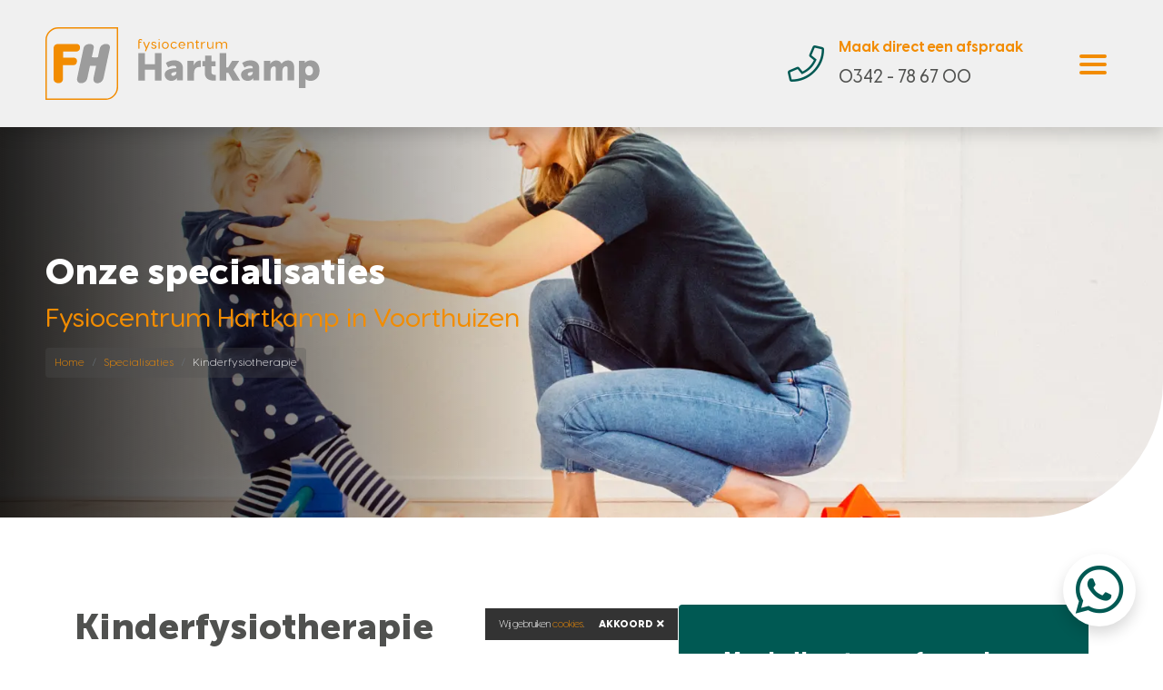

--- FILE ---
content_type: text/html; charset=UTF-8
request_url: https://fysiohartkamp.nl/specialisaties/kinderfysiotherapie
body_size: 5620
content:
<!DOCTYPE html>
<html lang="nl">
<head>
    <title>Kinderfysiotherapie | Specialisaties | Fysiocentrum Hartkamp | Voorthuizen</title>
    <meta charset="utf-8">
    <meta http-equiv="x-ua-compatible" content="ie=edge">
    <meta name="viewport" content="width=device-width, initial-scale=1">
        <!-- STYLESHEETS -->
    <link rel="stylesheet" href="/css/vendor.css?id=50306713f97213cb2c1816573168b7c7" type="text/css">
    <link rel="stylesheet" href="/css/setup.css?id=5488152e178eef0df9a4bc59e527623c" type="text/css">
    <link rel="stylesheet" href="/css/app.css?id=977059da121d472de8dc5530db86607c" type="text/css">
    
    <!-- FAVICON -->
    <link rel="apple-touch-icon" sizes="180x180" href="/img/favicon/apple-touch-icon.png">
    <link rel="icon" type="image/png" sizes="32x32" href="/img/favicon/favicon-32x32.png">
    <link rel="icon" type="image/png" sizes="16x16" href="/img/favicon/favicon-16x16.png">
    <link rel="manifest" href="/img/favicon/site.webmanifest">
    <!-- SOCIAL TAGS -->
    <meta property="og:title" content="Kinderfysiotherapie | Specialisaties | Fysiocentrum Hartkamp | Voorthuizen">
    <meta property="og:description"
          content="Fysiocentrum Hartkamp helpt u om het maximale uit uw lichaam te halen. Een gevarieerd team van professionals met verschillende specialisaties helpen uw graag bij klachten. Wij werken uitsluitend met apparatuur uit de topsport en beschikken over een groot netwerk van specialisten.">
    <meta property="og:url" content="https://fysiohartkamp.nlspecialisaties/kinderfysiotherapie">
    <!-- Global site tag (gtag.js) - Google Analytics -->
    <script async src="https://www.googletagmanager.com/gtag/js?id=G-3NXNV6FPKJ"></script>
    <script>
        window.dataLayer = window.dataLayer || [];

        function gtag() {
            dataLayer.push(arguments);
        }

        gtag('js', new Date());

        gtag('config', 'G-3NXNV6FPKJ', {'anonymize_ip': true});
    </script>
</head>
<body>
<nav class="navbar navbar-light shadow fixed-top">
    <div class="custom-container">
        <div class="d-flex align-items-center justify-content-between">
            <div class="logo">
                <a href="/" class="d-flex align-items-center">
                    <img src="/img/logo/beeldmerk.svg">
                    <img src="/img/logo/woordmerk.svg">
                </a>
            </div>
            <div class="right-nav-section d-flex align-items-center">
                <a class="d-flex align-items-center afspraak-maken" href="tel:+31342786700">
                    <i class="fal fa-phone me-3"></i>
                    <div>
                        <p class="d-md-flex d-none">Maak direct een afspraak</p>
                        <p><span>0342 - 78 67 00</span></p>
                    </div>
                </a>
                <button class="navbar-toggler mb-0 ms-auto" type="button">
                    <span></span>
                    <span></span>
                    <span></span>
                </button>
            </div>
        </div>
                    <div class="nav-content-box shadow pb-b">
                <div class="container">
                                                                        <div class="row">
                                <a href="/" class="">
                                    <h3 class="position-relative">Home</h3>
                                </a>
                            </div>
                                                                                                <div class="row menu-specials">
                                <div>
                                    <a href="/specialisaties" class="active no-margin-left">
                                        <h3 class="mb-2">Specialisaties</h3>
                                    </a>
                                </div>
                                                                                                            <div class="col-12 d-flex flex-column col-lg-6 col-xxl-4 sub-menu">
                                                                                            <a href="/specialisaties/fysiotherapie">Fysiotherapie</a>
                                                                                            <a href="/specialisaties/manuele-therapie">Manuele therapie</a>
                                                                                            <a href="/specialisaties/sportfysiotherapie">Sportfysiotherapie</a>
                                                                                            <a href="/specialisaties/arbeidsfysiotherapie-1">Arbeidsfysiotherapie</a>
                                                                                            <a href="/specialisaties/kinderfysiotherapie">Kinderfysiotherapie</a>
                                                                                            <a href="/specialisaties/kinderoefentherapie">Kinderoefentherapie</a>
                                                                                            <a href="/specialisaties/kinder-manueel-therapie-bij-kiss">Kinder-manueel therapie bij KISS</a>
                                                                                            <a href="/specialisaties/oncologiefysiotherapie">Oncologiefysiotherapie</a>
                                                                                    </div>
                                                                            <div class="col-12 d-flex flex-column col-lg-6 col-xxl-4 sub-menu">
                                                                                            <a href="/specialisaties/begeleiding-bij-kinderobesitas-kinder-gli">Begeleiding bij kinderobesitas (kinder-gli)</a>
                                                                                            <a href="/specialisaties/schouderspreekuur">Schouderspreekuur</a>
                                                                                            <a href="/specialisaties/slaapoefentherapie-volwassenkind">Slaapoefentherapie (volwassen/kind)</a>
                                                                                            <a href="/specialisaties/medisch-zwemmen">Medisch zwemmen</a>
                                                                                            <a href="/specialisaties/dry-needling">Dry Needling</a>
                                                                                            <a href="/specialisaties/revalidatie">Revalidatie</a>
                                                                                            <a href="/specialisaties/neurorevalidatie">Neurorevalidatie</a>
                                                                                            <a href="/specialisaties/claudicatio-intermittens">Claudicatio Intermittens</a>
                                                                                    </div>
                                                                            <div class="col-12 d-flex flex-column col-lg-6 col-xxl-4 sub-menu">
                                                                                            <a href="/specialisaties/gecomb-leeftstijlinterventie">Gecomb. Leeftstijlinterventie</a>
                                                                                            <a href="/specialisaties/epte">Epte</a>
                                                                                            <a href="/specialisaties/copd">COPD</a>
                                                                                            <a href="/specialisaties/human-tecar">Human Tecar®</a>
                                                                                            <a href="/specialisaties/echografie">Echografie</a>
                                                                                            <a href="/specialisaties/personal-training">Personal training</a>
                                                                                            <a href="/specialisaties/reumatologie-fysiotherapie">Reumatologie fysiotherapie</a>
                                                                                    </div>
                                                                                                </div>
                                                                                                <div class="row">
                                <a href="/oplossingen" class="">
                                    <h3 class="position-relative">Oplossingen</h3>
                                </a>
                            </div>
                                                                                                <div class="row">
                                <a href="/vacatures" class="">
                                    <h3 class="position-relative">Vacatures<span class="ms-2 badge rounded-pill bg-primary">3</span></h3>
                                </a>
                            </div>
                                                                                                <div class="row">
                                <a href="/over-ons" class="">
                                    <h3 class="position-relative">Over ons</h3>
                                </a>
                            </div>
                                                                                                <div class="row">
                                <a href="/nieuws" class="">
                                    <h3 class="position-relative">Nieuws</h3>
                                </a>
                            </div>
                                                                                                <div class="row">
                                <a href="/contact" class="">
                                    <h3 class="position-relative">Contact</h3>
                                </a>
                            </div>
                                                                <div class="row menu-specials">
                        <div>
                            <a href="#" data-bs-toggle="modal" data-bs-target="#registerHome" class="position-relative no-margin-left"><h3>Maak een afspraak</h3></a>
                        </div>
                        
                    </div>
                </div>
            </div>
            </div>
</nav>
    <header class="header-sub custom-container" style="background-image: url('/uploads/media/cache/platformkinderoefentherapie2017nr199-w1920-q75.webp');">
    <div class="row h-100 align-items-center">
        <div class="col-12 col-xl-6 header-text d-flex justify-content-center flex-column">
            <h1>Onze specialisaties</h1>
            <h3>Fysiocentrum Hartkamp in Voorthuizen</h3>
            <nav aria-label="breadcrumb ">
        <ol class="breadcrumb rounded d-inline-flex mb-0">
                                                <li class="breadcrumb-item"><a href="/">Home</a></li>
                                                                <li class="breadcrumb-item"><a href="/specialisaties">Specialisaties</a></li>
                                                                <li class="breadcrumb-item active" aria-current="page">Kinderfysiotherapie</li>
                                    </ol>
    </nav>
        </div>
    </div>
</header>
    <section class="intro-section">
    <div class="container">
        <div class="row justify-content-center">
            <div class="col-lg-6 col-12">
                <h1 class="heading">Kinderfysiotherapie</h1>
                <div class="page-body"><h4>Wat doet een kinderfysiotherapeut?</h4>
<p>Kinderfysiotherapeuten zijn gespecialiseerd in het behandelen van kinderen die moeite hebben met grove motoriek en fijne motoriek.&nbsp;</p>
<p><span style="background-color: var(--bs-body-bg); color: var(--bs-body-color); font-family: var(--bs-body-font-family); font-size: var(--bs-body-font-size); text-align: var(--bs-body-text-align);">Problemen in de grove motoriek zijn bijvoorbeeld moeite hebben met gooien, vangen, rennen, springen en klimmen. Hierdoor kunnen kinderen soms moeilijk meekomen met schoolgym of sport.</span></p>
<p>Problemen in de fijne motoriek zijn bijvoorbeeld moeite hebben met schrijven. Denk hierbij aan het schrijftempo, leesbaarheid en een juiste pengreep. Daarnaast kunnen knutselvaardigheden als knippen, kleuren, prikken, scheuren, plakken etc. ook moeilijker gaan wanneer de fijne motoriek onvoldoende getraind is.</p>
<blockquote>
<p>Een overzicht van hulpvragen waarbij kinderfysiotherapie onder andere ge&iuml;ndiceerd is:&nbsp;</p>
</blockquote>
<ul>
<li>
<div style="text-align: left;"><span style="font-size: 11.0pt;">Voorkeurshouding baby</span></div>
</li>
<li style="text-align: left;">
<div><span style="font-size: 11.0pt;">Afplatting van hoofdje van baby</span></div>
</li>
<li style="text-align: left;">
<div><span style="font-size: 11.0pt;">Problemen bij buikligging, rollen, kruipen, opstaan, lopen</span></div>
</li>
<li style="text-align: left;">
<div><span style="font-size: 11.0pt;">Veel struikelen en vallen</span></div>
</li>
<li style="text-align: left;">
<div><span style="font-size: 11.0pt;">Problemen bij springen, rennen, mikken, vangen, klimmen</span></div>
</li>
<li style="text-align: left;">
<div><span style="font-size: 11.0pt;">Problemen in fijne motoriek, zoals knippen/tekenen/pengreep/schrijven</span></div>
</li>
<li style="text-align: left;">
<div><span style="font-size: 11.0pt;">Sportgerelateerde klachten, zoals blessures aan knie of enkel</span></div>
</li>
<li style="text-align: left;">
<div><span style="font-size: 11.0pt;">Pijnklachten van het bewegingsapparaat</span></div>
</li>
<li style="text-align: left;">
<div><span style="font-size: 11.0pt;">Problemen in conditie of kracht</span></div>
</li>
<li style="text-align: left;">
<div><span style="font-size: 11.0pt;">Klachten bij hypermobiliteit</span></div>
</li>
<li style="text-align: left;">
<div><span style="font-size: 11.0pt;">Chronische aandoeningen</span></div>
</li>
<li style="text-align: left;">
<div><span style="font-size: 11.0pt;">Vragen rondom looppatroon</span></div>
</li>
<li style="text-align: left;">
<div><span style="font-size: 11.0pt;">Conditie- en krachtverbetering</span></div>
</li>
<li style="text-align: left;">
<div><span style="font-size: 11.0pt;">Overgewicht&nbsp;</span></div>
</li>
</ul>
<h4>Samenwerking</h4>
<p>Voor bepaalde klachten kan samenwerking met de <a href="/specialisaties/kinder-manueel-therapie-bij-kiss">kinder-manueeltherapeut</a> van toegevoegde waarde zijn (dit komt met name voor bij baby's). Deze samenwerking kan binnen de praktijk worden opgepakt.&nbsp;</p>
<h4>Vergoeding</h4>
<p>Kinderfysiotherapie wordt vergoed via de zorgverzekeraar. Elk kind heeft 18 behandelingen per jaar vanuit de basisverzekering met een eventuele aanvulling als ouders aanvullend verzekerd zijn. Wij declareren rechtstreeks met de zorgverzekeraar, ouders hebben hier geen omkijken naar. Ook kinderfysiotherapie is direct toegankelijk, waarbij er geen verwijzing nodig is.</p></div>
                                <div class=" mb-md-5 sidebar">
                    <h4 class="pt-3">Gerelateerde items</h4>
                                                                        <a href="/over-ons#werkwijze">
                                Werkwijze
                            </a>
                                                                                                <a href="/over-ons#klantervaring">
                                Klantervaring
                            </a>
                                                                                                <a href="/over-ons#tarieven-vergoedingen">
                                Tarieven &amp; vergoedingen
                            </a>
                                                                                                <a href="/oplossingen">
                                Oplossingen
                            </a>
                                                            </div>
                            </div>
                            <div class="col-md-10 col-12 col-lg-5 mt-5 mt-lg-0 offset-lg-1">
                                            <div class="bg-secondary p-5 rounded mb-5">
                            <h3 class="mb-3 h4">Maak direct een afspraak</h3>
                            <p class="color-white">Bij Fysiocentrum Hartkamp in Voorthuizen ben je op het juiste adres voor de behandeling van je klacht.</p>
                            <a href="tel:+31342786700" class="btn btn-white me-3 mb-2"><i class="fa fa-phone color-primary me-2"></i> 0342 - 78 67 00</a>
                            <a href="#" class="btn btn-white mb-2" data-bs-toggle="modal" data-bs-target="#registerHome"> afspraak maken</a>
                        </div>
                                                                                            <img src="/uploads/media/cache/platformkinderoefentherapie2017nr049-w1200-q75.webp" class="img-fluid mb-3" />
                                                    <img src="/uploads/media/cache/platformkinderoefentherapie2017nr334-w1200-q75.webp" class="img-fluid mb-3" />
                                                            </div>
                    </div>
    </div>
</section>
    <section class="experts bg-secondary">
        <div class="container">
            <div class="row justify-content-center">
                <h3 class="text-white text-center">Specialisten op het gebied van kinderfysiotherapie</h3>
                                    <div class="col-6 col-md-4 col-lg-3 col-xxl-2 expert">
                        <a href="/over-ons/thirza-postema">
                            <div style="background-image: url(/uploads/media/cache/20220630-hartkamp-thirza-5666-w400-q75.webp);" class="expert-img"></div>
                            <h6>Thirza Postema</h6>
                        </a>
                    </div>
                                <div class="d-flex justify-content-center mt-4">
                    <a href="/over-ons#team" class="btn btn-primary">alle specialisten</a>
                </div>
            </div>
        </div>
    </section>
    
    <section class="parallax-img-banner bg-grey">
    <div class="custom-container">
        <div class="d-flex justify-content-center">
            <div class="col-12 col-lg-10 banner-img appointment">
                <div class="content col-lg-5 col-md-7 col-9">
                    <h2 class="h1">Plan je afspraak bij Fysiocentrum Hartkamp in Voorthuizen</h2>
                    <div class="d-flex mt-4">
                        <a class="btn btn-primary" href="#" data-bs-toggle="modal" data-bs-target="#registerHome">maak
                            een afspraak</a>
                    </div>
                </div>
            </div>
        </div>
    </div>
</section>
<footer>
    <div class="custom-container bg-secondary">
        <div class="row justify-content-center align-items-center green-section text-white">
            <div class="col-12 col-xxl-3 text-center pb-5 pb-xxl-0">
                <a href="/">
                    <img class="footer-logo" src="/img/logo/FH_logo_white_RGB.svg">
                </a>
            </div>
            <div class="row col-10 col-xl-9 offset-0 col-xxl-8 offset-xxl-1 justify-content-center">
                <div class="col-12 col-sm-6 col-lg-4 footer-links d-flex flex-column align-items-center align-items-sm-start">
                    <a href="#" data-bs-toggle="modal" data-bs-target="#loginHome">Wijzig uw afspraak <i
                                class="fal fa-chevron-right"></i></a>
                    <a href="#" data-bs-toggle="modal" data-bs-target="#registerHome">Maak een afspraak <i
                                class="fal fa-chevron-right"></i></a>
                    <a href="#" data-bs-toggle="modal" data-bs-target="#portalHome">Cli&euml;ntenportaal <i
                                class="fal fa-chevron-right"></i></a>
                    <a href="/over-ons#tarieven-vergoedingen">Tarieven <i class="fal fa-chevron-right"></i></a>
                    <a href="/vacatures">Vacatures <span class="job-number">3</span>
                        <i
                                class="fal fa-chevron-right"></i></a>
                </div>
                <div class="col-12 col-sm-5 offset-sm-1 offset-lg-0 col-lg-4 text-center text-sm-start pt-5 pt-sm-0">
                    <h4 class="mb-3">Fysiocentrum Hartkamp</h4>
                    <p>Baron van Nagellstraat 29<br>
                        3781 AP Voorthuizen<br>
                        <a href="https://www.google.com/maps/dir/?api=1&destination=Fysiocentrum%20Hartkamp%20Baron%20van%20Nagellstraat%20293781%20AP%20Voorthuizen+&travelmode=driving"
                           target="_blank">Bekijk route <i class="fas fa-angle-right"></i></a><br><br>
                        <i class="fal fa-phone color-primary me-3"></i> <a class="color-white" href="tel:+31342786700">0342
                            - 78 67 00</a><br>
                        <i class="fab fa-whatsapp color-primary me-3"></i> <a class="color-white"
                                                                              href="https://wa.me/31342786700"
                                                                              target="_blank">0342 - 78 67 00</a><br>
                        <i class="fal fa-paper-plane me-3 color-primary"></i> <a href="mailto:info@fysiohartkamp.nl"
                                                                                 class="color-white">info@fysiohartkamp.nl</a>
                    </p>
                    <div class="social-icons">
                        <div><a href="https://www.facebook.com/FysiocentrumHartkamp" target="_blank"><i
                                        class="fab fa-facebook-f"></i></a></div>
                        <div><a href="https://www.instagram.com/fysiocentrumhartkamp/" target="_blank"><i
                                        class="fab fa-instagram"></i></a></div>
                    </div>
                </div>
                <div class="col-12 col-lg-4 d-flex justify-content-center text-center text-sm-start pt-5 pt-lg-0">
                    <div>
                        <h4 class="mb-3">Openingstijden</h4>
                        <div class="row">
                            <div class="col-3">
                                <p>ma-do<br>
                                    vrijdag<br>
                                    zaterdag</p>
                            </div>
                            <div class="col-8 offset-1">
                                <p>07:30 – 22:00 uur<br>
                                    07:30 – 17:00 uur<br>
                                    07:30 – 11:00 uur</p>
                            </div>
                        </div>
                        <a href="https://www.avg-programma.nl/avg-ok-vignet/a2a7c4f1-52e7-40fb-9b0e-f0b6efb21a6a" target="_blank" rel="nofollow"><img src="/img/RondKeurmerk.svg" alt="Keurmerk AVG" class="img-fluid w-50 mt-2"></a>
                    </div>

                </div>
            </div>
        </div>
    </div>
    <div class="custom-container bg-dark">
        <div class="row dark-section pt-3 pb-3">
            <div class="col-12">
                <p class="small">Copyright © 2026 Fysiocentrum Hartkamp | <a
                            href="/over-ons#privacyverklaring">Privacyverklaring</a> | <a
                            href="/over-ons#klachtenregeling">Klachtenregeling</a> | <a
                            href="/over-ons#algemene-voorwaarden">Algemene voorwaarden</a> | <a
                            href="/over-ons#algemeen-reglement-sportkaarten">Algemeen reglement sportkaarten</a> |
                    Realisatie <a
                            href="https://benedenboven.nl/" target="_blank">BenedenBoven</a></p>
            </div>
        </div>
    </div>
</footer>
<a href="https://wa.me/31342786700" target="_blank" class="whatsapp shadow">
    <div class="icon d-flex align-items-center justify-content-center"><i class="fab fa-whatsapp"></i></div>
    <div class="text">
        <p>Heb je een vraag?<br>
            Stel hem direct!</p>
    </div>
</a>
<div class="modal fade" id="loginHome" tabindex="-1" aria-labelledby="loginHomeLabel" aria-hidden="true" data-home-url="https://importaal.intramedonline.nl/400158/ADM01/inloggen">
    <div class="modal-dialog modal-xxl no-frame h-90">
        <div class="modal-content">
            <div class="modal-body">
                <button type="button" class="btn-close" data-bs-dismiss="modal" aria-label="Sluiten"></button>
                <iframe src="" id="ImPatientPortal" style="border: none;" name="ImPatientPortal" width="100%" height="100%"></iframe>
            </div>
        </div>
    </div>
</div>
<div class="modal fade" id="portalHome" tabindex="-1" aria-labelledby="portalHomeLabel" aria-hidden="true" data-home-url="https://importaal.intramedonline.nl/400158/ADM01/">
    <div class="modal-dialog modal-xxl no-frame h-90">
        <div class="modal-content">
            <div class="modal-body">
                <button type="button" class="btn-close" data-bs-dismiss="modal" aria-label="Sluiten"></button>
                <iframe src="" id="ImPatientPortal" style="border: none;" name="ImPatientPortal" width="100%" height="100%"></iframe>
            </div>
        </div>
    </div>
</div>
<div class="modal fade" id="registerHome" tabindex="-1" aria-labelledby="registerHomeLabel" aria-hidden="true"
     data-home-url="https://importaal.intramedonline.nl/400158/ADM01/inschrijven">
    <div class="modal-dialog modal-xxl no-frame h-90">
        <div class="modal-content">
            <div class="modal-body">
                <button type="button" class="btn-close" data-bs-dismiss="modal" aria-label="Sluiten"></button>
                <iframe src="" id="ImPatientPortal" style="border: none;" name="ImPatientPortal" width="100%" height="100%"></iframe>
            </div>
        </div>
    </div>
</div>
<script src="/js/manifest.js?id=9dac3fa1cb80d82c7b64044b414b997c" type="text/javascript"></script>
<script src="/js/vendor.js?id=97f21fd3858a4dd187e57155fd8e016a" type="text/javascript"></script>
<script src="/js/app.js?id=caeee01df1423fa0039a4d0a62393949" type="text/javascript"></script>

</body>
</html>


--- FILE ---
content_type: text/css
request_url: https://fysiohartkamp.nl/css/app.css?id=977059da121d472de8dc5530db86607c
body_size: 5722
content:
@import url(https://fonts.googleapis.com/css2?family=Lato:ital,wght@0,300;0,700;1,300;1,700&display=swap);
body{-webkit-text-size-adjust:none}.btn{border-radius:25px 0 25px 0;font-family:VisbyRound,sans-serif;font-size:18px;font-weight:400;padding:10px 20px;text-transform:lowercase;transition:all .3s ease}.btn:hover{border-radius:0 25px 0 25px}.btn-primary{background-color:#f28c00;color:#fff}.btn-primary:hover{background-color:#fff;color:#f28c00}.btn-secondary{background-color:#005953;color:#fff}.btn-secondary:hover{background-color:#fff;color:#005953}.btn-white{background-color:#fff;color:#f28c00}.btn-white:hover{background-color:#f28c00;color:#fff}.btn-white:hover i{color:#fff!important}.whatsapp{background-color:#fff;border-radius:50px;bottom:30px;color:#50514f;height:80px;overflow:hidden;position:fixed;right:30px;transition:all .3s ease;width:80px;z-index:999}.whatsapp:hover{color:#fff}.whatsapp:hover,.whatsapp:hover .icon{background-color:#005953}.whatsapp:hover .icon i{color:#fff!important}@media (min-width:992px){.whatsapp:hover{width:300px}}@media (max-width:991px){.whatsapp{zoom:.75}}.whatsapp .icon{background-color:#fff;border-radius:50px;height:50px;position:absolute;right:15px;top:15px;transition:all .3s ease;width:50px;z-index:10}.whatsapp .icon i{color:#005953;font-size:60px;transition:all .3s ease}.whatsapp .text{margin-top:20px;position:absolute;right:110px;top:30%;transform:translateY(-55%);white-space:nowrap}.whatsapp .text p{font-family:Museo,Arial,sans-serif;font-size:15px;font-weight:900;margin:0}@font-face{font-display:swap;font-family:Visby;font-style:normal;font-weight:200;src:url(/fonts/VisbyCF/VisbyCF-Light.woff2) format("woff2"),url(/fonts/VisbyCF/VisbyCF-Light.woff) format("woff")}@font-face{font-display:swap;font-family:Visby;font-style:normal;font-weight:400;src:url(/fonts/VisbyCF/VisbyCF-Medium.woff2) format("woff2"),url(/fonts/VisbyCF/VisbyCF-Medium.woff) format("woff")}@font-face{font-display:swap;font-family:Visby;font-style:bold;font-weight:600;src:url(/fonts/VisbyCF/VisbyCF-Bold.woff2) format("woff2"),url(/fonts/VisbyCF/VisbyCF-Bold.woff) format("woff")}@font-face{font-display:swap;font-family:Visby;font-style:bold;font-weight:800;src:url(/fonts/VisbyCF/VisbyCF-Heavy.woff2) format("woff2"),url(/fonts/VisbyCF/VisbyCF-Heavy.woff) format("woff")}@font-face{font-display:swap;font-family:VisbyRound;font-style:medium;font-weight:400;src:url(/fonts/VisbyRound/VisbyRoundCF-Medium.woff2) format("woff2"),url(/fonts/VisbyRound/VisbyRoundCF-Medium.woff) format("woff")}@font-face{font-display:swap;font-family:Museo;font-style:bold;font-weight:900;src:url(/fonts/MuseoSans/MuseoSans-900.woff2) format("woff2"),url(/fonts/MuseoSans/MuseoSans-900.woff) format("woff")}.h1,h1{color:#fff}.h1,.h2,h1,h2{font-family:Museo}.h3,.h4,h3,h4{color:#fff;font-family:Museo}.large{font-size:3.5em}@media (max-width:992px){.large{font-size:2.5em}}.subtitle{color:#f28c00!important;font-family:Visby,Arial,sans-serif;text-transform:uppercase}.bold{font-weight:800}.bolder{font-weight:600}.light{font-weight:300}.sub{color:#6c757d;font-size:.85em;line-height:2.2}.sub-sub{font-size:.75em}@media (max-width:767px){.text-center-xs{text-align:center!important}}a,a:active,a:focus,a:hover,a:visited{outline:none;text-decoration:none}.bg-dark a,.bg-dark a:hover,.bg-dark h1,.bg-dark h2,.bg-dark h3,.bg-dark h4,.bg-dark h5,.bg-dark h6,.bg-dark li,.bg-dark p,.bg-dark span,.bg-primary a,.bg-primary a:hover,.bg-primary h1,.bg-primary h2,.bg-primary h3,.bg-primary h4,.bg-primary h5,.bg-primary h6,.bg-primary li,.bg-primary p,.bg-primary span,.image-bg a,.image-bg a:hover,.image-bg h1,.image-bg h2,.image-bg h3,.image-bg h4,.image-bg h5,.image-bg h6,.image-bg li,.image-bg p,.image-bg span{color:#fff}a:hover{color:#bf6e00;text-decoration:none}.two-columns{-moz-column-count:2;column-count:2}p.lead{font-size:1.25rem}.color-primary{color:#f28c00}.color-secondary{color:#005953}.color-dark{color:#50514f}section{padding:6em 0;position:relative}@media (max-width:767px){section{padding:60px 0}}.custom-container{margin-left:auto;margin-right:auto;padding-left:50px;padding-right:50px;width:100%}@media (max-width:1199px){.custom-container{margin-left:auto;margin-right:auto;padding-left:25px;padding-right:25px;width:100%}}@media (max-width:991px){.custom-container{margin-left:auto;margin-right:auto;padding-left:15px;padding-right:15px;width:100%}}@media (min-width:1400px){.custom-container{margin-left:auto;margin-right:auto;padding-left:100px;padding-right:100px;width:100%}}@media (min-width:1900px){.custom-container{margin-left:auto;margin-right:auto;padding-left:200px;padding-right:200px;width:100%}}.parallax-img-banner{margin-top:250px}.parallax-img-banner .banner-img{background-position:50% 80%;background-repeat:no-repeat;background-size:110%;border-radius:75px 0 0 0;margin-top:-250px;padding-top:30%;position:relative}@media (max-width:991px){.parallax-img-banner .banner-img{background-size:130%;padding-top:50%}}@media (max-width:550px){.parallax-img-banner .banner-img{background-size:200%;padding-top:70%}}.parallax-img-banner .banner-img .content{left:70px;position:absolute;top:50%;transform:translateY(-50%)}@media (max-width:575px){.parallax-img-banner .banner-img .content{left:50px}}.parallax-img-banner .banner-img .content h2{color:#fff;text-shadow:2px 2px 7px rgba(0,0,0,.62)}.parallax-img-banner .banner-img.appointment{background-image:linear-gradient(90deg,rgba(0,0,0,.482),transparent),url(/img/gebouw.jpg)}.parallax-img-banner .banner-img.solutions{background-image:linear-gradient(90deg,rgba(0,0,0,.482),transparent),url(/img/weights.png)}.intro-section h2,.intro-section h4{color:#50514f}.intro-section .intro-img{background-position:50% 80%;background-size:150%}.intro-section .intro-img,.intro-section .intro-img-static{background-repeat:no-repeat;padding-top:80%;position:relative}.intro-section .intro-img-static{background-position:50%;background-size:cover}.job-cta{color:#fff;padding:50px 0}.job-cta .content{border-radius:75px 0 75px 0;padding:50px 100px}.job-cta .content h4{color:#fff}@media (max-width:575px){.job-cta .content{padding:50px}}.job-cta .badge{font-size:12px}.staff .carousel-staff{height:400px;width:100%}@media (max-width:767px){.staff .carousel-staff{height:300px}}@media (min-width:2000px){.staff .carousel-staff{height:600px}}.staff .carousel-staff .carousel-cell{background-repeat:no-repeat;background-size:cover;height:100%;margin-right:25px;overflow:hidden;width:33.3333333333%}.staff .carousel-staff .carousel-cell:before{background-image:linear-gradient(270deg,rgba(0,0,0,.794),transparent 90%);bottom:0;content:"";left:0;mix-blend-mode:multiply;opacity:1;position:absolute;right:0;top:0;transition:all .3s ease}.staff .carousel-staff .carousel-cell:hover:before{opacity:0}.staff .carousel-staff .carousel-cell.border-one{border-radius:0 0 75px 0}.staff .carousel-staff .carousel-cell.border-two{border-radius:75px 0 0 0}.staff .carousel-staff .carousel-cell:hover .img-overlay{opacity:1}@media (max-width:1250px){.staff .carousel-staff .carousel-cell{width:50%}}@media (max-width:550px){.staff .carousel-staff .carousel-cell{margin-right:10px;width:83.3333333333%}}.staff .carousel-staff .img-overlay{background-position:50%;background-repeat:no-repeat;background-size:cover;height:100%;opacity:0;transition:opacity .3s ease;width:100%}.staff .carousel-staff .cell-content{bottom:5%;position:absolute;right:10%}.staff .carousel-staff .cell-content .role{background-color:#f28c00;border-radius:15px 0 15px 0;color:#fff;padding:8px 18px}.staff .carousel-staff .cell-content h3{margin-bottom:0}.staff .carousel-staff .cell-content .last-name{color:#fff;font-size:16px}.staff h2{color:#50514f;padding-bottom:30px;text-align:center}.item-grid h3{font-size:25px}.item-grid .grid-item{background-position:50%;background-repeat:no-repeat;background-size:120%;margin-bottom:25px;padding-top:80%;position:relative;transition:all .3s ease}.item-grid .grid-item:hover{background-size:140%}.item-grid .grid-item .content{bottom:0;padding:30px;position:absolute}.item-grid .grid-item.news-item{background:#f0f0f0;background-size:auto;border-radius:25px 0 25px 0;overflow:hidden;padding-top:0;transition:all .3s ease}.item-grid .grid-item.news-item:hover{border-radius:0 25px 0 25px}.item-grid .grid-item.news-item .image-wrapper{background:#fff}.item-grid .grid-item.news-item .image-wrapper img{height:100%;-o-object-fit:cover;object-fit:cover;width:100%}.item-grid .grid-item.news-item .news-item-body{padding:30px}.item-grid .grid-item.news-item .news-item-body h3{color:#f28c00;font-size:1.3rem}.item-grid .grid-item.news-item .news-item-body p{color:#50514f;font-size:.9rem}.item-grid .grid-item.news-item .news-item-body .btn-sm{font-size:.8rem;padding:5px 15px}.team-grid .grid-item{background-repeat:no-repeat;background-size:cover;border-radius:75px 0 57px 0;height:350px;margin-bottom:25px;overflow:hidden;position:relative}.team-grid .grid-item:before{background-image:linear-gradient(270deg,rgba(0,0,0,.794),transparent 90%);bottom:0;content:"";left:0;opacity:1;position:absolute;right:0;top:0;transition:all .3s ease}.team-grid .grid-item .img-overlay{background-position:50%;background-repeat:no-repeat;background-size:cover;height:100%;opacity:0;transition:opacity .3s ease;width:100%}.team-grid .grid-item:hover:before{opacity:0}.team-grid .grid-item:hover .img-overlay{opacity:1}@media (max-width:1399px){.team-grid .grid-item{height:250px}}@media (max-width:1199px){.team-grid .grid-item{height:300px}}@media (max-width:991px){.team-grid .grid-item{height:250px}}@media (max-width:767px){.team-grid .grid-item{height:300px}}.team-grid .content{bottom:0;position:absolute;right:5%}.team-grid .content .role{background-color:#f28c00;border-radius:15px 0 15px 0;color:#fff;padding:8px 18px}.team-grid .content h3{margin-bottom:0}.team-grid .content .last-name{color:#fff;font-size:16px}.experts .expert{margin:40px 0}@media (max-width:767px){.experts .expert{margin:20px 0}}.experts .expert h6{color:#fff;margin-top:10px;text-align:center}.experts .expert-img{background-position:top;background-repeat:no-repeat;background-size:cover;border-radius:100%;height:150px;margin:0 auto;width:150px}.vacancy-list h4{color:#50514f}.vacancy-list .vacancy{padding:50px 0}.vacancy-list .vacancy:nth-child(odd){background-color:#f0f0f0}.vacancy-section h2,.vacancy-section h4{color:#50514f}.vacancy-section .vacancy-img{background-position:55% 20%;background-repeat:no-repeat;background-size:cover;padding-top:80%;position:relative}.vacancy-section .contact-info{background-color:#005953;border-radius:0 0 75px 0;color:#fff;margin-top:25px;padding:40px}.vacancy-section .contact-info h4{color:#fff}@media (max-width:575px){.vacancy-section .contact-info{border-radius:0;margin-top:0}}.vacancy-form h3{color:#50514f}@media (max-width:550px){.vacancy-form h3{font-size:5vw}}.vacancy-form .filepond--drop-label{background-color:#ddd;border-radius:15px}.team-member{margin-top:-250px}.team-member .member-img{background-position:top;background-repeat:no-repeat;background-size:cover;border:10px solid #fff;border-radius:100%;height:400px;margin-bottom:40px;width:400px;z-index:9}@media (max-width:1300px){.team-member .member-img{border:5px solid #fff;height:300px;width:300px}}@media (max-width:800px){.team-member .member-img{height:250px;width:250px}}.team-member h2{color:#50514f;text-align:center}.team-member h3{color:#f28c00;text-align:center}.team-member h4{color:#50514f}.brands{padding-top:30px}.brands .brand{padding:50px}@media (max-width:991px){.brands .brand{padding:20px}}.brands h2{color:#50514f;padding:20px 0;text-align:center}.brands .brand-img{max-width:100%}.more-about h2,.more-about h4{color:#50514f}.contact-info{background-color:#005953;border-radius:0 75px 0 75px;color:#fff;padding:40px}@media (max-width:575px){.contact-info{border-radius:0}}.assizt{background-color:#321657;border-radius:0 70px 0 70px;position:relative;z-index:20}.assizt .img-container{height:100%;padding:0;position:absolute;right:0;top:0;width:60%}.assizt .img-container img{border-radius:0 70px 0 0;height:100%;mask-image:linear-gradient(90deg,transparent 0,#000);-webkit-mask-image:linear-gradient(90deg,transparent 0,#000);-o-object-fit:cover;object-fit:cover;-o-object-position:100% 50%;object-position:100% 50%;position:relative;width:100%;z-index:-1}@media (max-width:991px){.assizt .img-container img{display:none}}.assizt .card{border-radius:0 70px 0 70px;z-index:20}.modal-xxl{max-width:90vw}.modal-dialog.no-frame{padding:0}.modal-dialog.no-frame .modal-content{height:100%;padding:0}.modal-dialog.no-frame .modal-content .modal-body{padding:0}.modal-dialog.no-frame .modal-content .modal-body>button.btn-close{background-color:#f28c00;border-radius:50%;opacity:1;padding:10px;position:absolute;right:-18px;top:-17px;transition:all .2s ease}.modal-dialog.no-frame .modal-content .modal-body>button.btn-close:hover{background-color:#bf6e00}.carousel-info .flickity-viewport{position:relative}.carousel-info .flickity-page-dots{bottom:0;display:flex;flex-direction:column;margin:40px;text-align:start;width:-moz-min-content;width:min-content}@media (max-width:600px){.carousel-info .flickity-page-dots{margin:20px}}.carousel-info .flickity-page-dots .dot{background-color:#fff;height:15px;margin:10px;opacity:1;width:15px}@media (max-width:767px){.carousel-info .flickity-page-dots .dot{height:10px;width:10px}}.carousel-info .flickity-page-dots .dot.is-selected{background-color:#005953}.flickity-button{margin:0 100px}@media (max-width:1200px){.flickity-button{margin:0 50px}}@media (max-width:991px){.flickity-button{margin:0 10px}}.carousel-staff .flickity-page-dots{bottom:-15px;position:relative}.carousel-staff .flickity-page-dots .dot{height:15px;margin:10px;width:15px}@media (max-width:767px){.carousel-staff .flickity-page-dots .dot{zoom:.65}}.carousel-staff .flickity-page-dots .dot.is-selected{background-color:#005953}.fixed-position body{height:100%;overflow:hidden}.fh-border-radius{border-radius:75px 0 75px 0}.color-primary{color:#f28c00!important}.color-secondary{color:#005953!important}.color-white{color:#fff}.h-90{height:90%}.heading{color:#50514f;margin-bottom:25px}footer .green-section{padding:6em 0;position:relative;white-space:nowrap}@media (max-width:767px){footer .green-section{padding:80px 0}}footer .green-section .footer-logo{width:400px}@media (max-width:1500px){footer .green-section .footer-logo{width:350px}}footer .green-section .footer-links a{color:#fff;font-size:20px;margin-bottom:5px;transition:all .3s ease;width:-moz-fit-content;width:fit-content}footer .green-section .footer-links a:hover{color:#f28c00;margin-left:10px;white-space:nowrap}footer .green-section .footer-links a:hover>.job-number{background-color:#f28c00}footer .green-section .footer-links i{margin-left:10px}footer .green-section .footer-links .job-number{background-color:#fff;border-radius:50px;color:#005953;font-family:Visby,Arial,sans-serif;font-size:15px;font-weight:600;margin-left:10px;padding:2px 7px;transition:all .3s ease}footer .green-section .social-icons div{background-color:#fff;border-radius:50px;display:inline-block;height:30px;margin-right:10px;position:relative;transition:all 1s ease;width:30px}footer .green-section .social-icons div:hover{background-color:#f28c00;transform:rotate(1turn)}footer .green-section .social-icons div:hover a i{color:#fff}footer .green-section .social-icons div a{font-size:17px}footer .green-section .social-icons div a i{color:#005953;left:50%;margin-right:-50%;position:absolute;top:50%;transform:translate(-50%,-50%);transition:all .3s ease}footer .dark-section p{font-weight:200;margin:0;text-align:center}footer .dark-section a{font-weight:400}header{background-image:url(/img/push-up.png);background-position:50% 50%;background-size:cover;border-radius:0 0 150px 0;height:800px;margin-top:120px;position:relative}@media (max-width:992px){header{background-size:cover;border-radius:0}}@media (max-width:500px){header{height:650px}}header h1,header h1.h2{color:#fff}header h3{color:#f28c00;font-family:VisbyRound,sans-serif;font-weight:400}header.header-sub{height:450px}header:before{background-image:linear-gradient(90deg,#212121,rgba(33,33,33,0));bottom:0;content:"";left:0;mix-blend-mode:multiply;position:absolute;right:0;top:0;width:50%}@media (max-width:800px){header:before{background-image:linear-gradient(90deg,#212121,rgba(33,33,33,.2));width:100%}}.header-lg:before{background-image:linear-gradient(90deg,#212121,rgba(33,33,33,0));width:90%}.header-text{z-index:99}.hovering-section{position:absolute;z-index:10}@media (max-width:767px){.hovering-section{margin-right:0;position:relative}}.hovering-section .content-box{background-color:#005953;border-radius:75px 0 75px 0;margin-top:-100px;padding:60px 100px}@media (max-width:1200px){.hovering-section .content-box{padding:60px}}@media (max-width:767px){.hovering-section .content-box{border-radius:75px 0 0 0;margin-top:-70px}}@media (max-width:660px){.hovering-section .content-box{padding:60px 30px}}.hovering-section .content-box .sub-title{font-family:VisbyRound,sans-serif;font-weight:400}.hovering-section .content-box h4{color:#fff}.hovering-section .content-box .icon{height:40px;width:auto}.hovering-section .content-box .categories i{font-size:15px;margin-left:10px}.hovering-section .content-box .categories h4{margin:0;transition:all .3s ease}@media (max-width:600px){.hovering-section .content-box .categories h4{font-size:1rem}}.hovering-section .content-box .categories img{margin-right:20px}.hovering-section .content-box .categories .category-btn{white-space:nowrap}.hovering-section .content-box .categories .category-btn:hover h4{color:#f28c00;margin-left:8px}.image-slider{height:auto;margin-bottom:-150px;margin-top:150px;z-index:8}.image-slider .carousel{height:800px}@media (max-width:767px){.image-slider .carousel{display:none}}.image-slider .carousel .carousel-cell{background-position:50%;background-size:cover;height:100%;width:100%}.image-slider .carousel .carousel-cell:before{background-image:linear-gradient(0deg,rgba(0,0,0,.847),transparent 55%);bottom:0;content:"";left:0;mix-blend-mode:multiply;position:absolute;right:0;top:0}.image-slider .carousel .carousel-cell .img-title{bottom:4%;font-size:55px;left:10%;position:absolute;width:80%}@media (max-width:1500px){.image-slider .carousel .carousel-cell .img-title{font-size:50px;left:12%}}@media (max-width:900px){.image-slider .carousel .carousel-cell .img-title{font-size:45px;left:14%}}@media (max-width:700px){.image-slider .carousel .carousel-cell .img-title{font-size:35px}}@media (max-width:650px){.image-slider .carousel .carousel-cell .img-title{font-size:25px;left:15%}}.specials{background-color:#f0f0f0;padding-top:250px}@media (max-width:1200px){.specials{padding:6em 0}}@media (max-width:767px){.specials{padding:80px 0}}.specials h2{color:#50514f;margin-bottom:40px}.specials .special-links a{color:#50514f;transition:all .3s ease;white-space:nowrap}.specials .special-links a:hover{color:#f28c00;margin-left:10px}.specials i{margin-left:10px}.specials .special-btn{margin-top:70px}@media (max-width:991px){.specials .special-btn{margin-top:40px}}.specials .special-img{background-image:url(/img/push-up.png);background-position:50% 100%;background-repeat:no-repeat;background-size:130%;padding-top:80%;position:relative}@media (max-width:767px){.specials .special-img{display:none}}.specials .special-img h2{bottom:0;left:0;margin:40px;max-width:50%;position:absolute}.specials .special-img:before{background-image:linear-gradient(90deg,rgba(0,0,0,.482),transparent);bottom:0;content:"";left:0;mix-blend-mode:multiply;position:absolute;right:0;top:0}.cards{height:300px;margin-top:-130px;position:relative;z-index:1}@media (max-width:1200px){.cards{height:600px}}@media (max-width:900px){.cards{height:500px}}@media (max-width:700px){.cards{height:300px}}.cards .custom-container{height:100%;perspective:900px;width:70%}@media (max-width:2000px){.cards .custom-container{width:80%}}@media (max-width:1500px){.cards .custom-container{width:95%}}.cards .custom-container .card{background-position:50%;background-size:cover;height:300px;position:absolute;transition:all .5s ease;width:16.6666666667%}.cards .custom-container .card.one{left:4%;transform:translateX(0) rotateY(65deg) scale(.95)}.cards .custom-container .card.two{left:20.5%;transform:translateX(0) rotateY(35deg) scale(.75)}.cards .custom-container .card.three{left:35%;transform:translateX(0) rotateY(8deg) scale(.68)}.cards .custom-container .card.four{left:65%;transform:translateX(-100%) rotateY(-8deg) scale(.68)}.cards .custom-container .card.five{left:79.5%;transform:translateX(-100%) rotateY(-35deg) scale(.75)}.cards .custom-container .card.six{left:96%;transform:translateX(-100%) rotateY(-65deg) scale(.95)}.cards .custom-container .card:hover{cursor:pointer}.cards .custom-container .card.select-card{box-shadow:0 0 20px 5px rgba(0,0,0,.635);left:50%;position:absolute;transform:translateX(-50%) rotate(0deg) scale(3);transition:all .5s ease}.cards .custom-container .card.change-index{z-index:10}@media (max-width:1200px){.cards .custom-container .card{height:50%;width:33.3333333333%}.cards .custom-container .card.one{left:0;top:0;transform:translateX(0) translateY(0) rotateY(30deg) scale(.9)}.cards .custom-container .card.two{left:50%;top:0;transform:translateX(-50%) translateY(4%) rotateY(0) scale(.82)}.cards .custom-container .card.three{left:100%;top:0;transform:translateX(-100%) translateY(0) rotateY(-30deg) scale(.9)}.cards .custom-container .card.four{left:0;top:100%;transform:translateX(0) translateY(-100%) rotateY(30deg) scale(.9)}.cards .custom-container .card.five{left:50%;top:100%;transform:translateX(-50%) translateY(-104%) rotateY(0) scale(.82)}.cards .custom-container .card.six{left:100%;top:100%;transform:translateX(-100%) translateY(-100%) rotateY(-30deg) scale(.9)}.cards .custom-container .card:hover{cursor:pointer}.cards .custom-container .card.select-card{left:50%;top:50%;transform:translateX(-50%) translateY(-50%) rotate(0deg) scale(2.5)}}@media (max-width:767px){.cards-3d .flickity-button{height:20px;width:20px}.cards-3d .flickity-button.previous{left:-5px}.cards-3d .flickity-button.next{right:-5px}}.cards-3d .carousel{height:400px}@media (max-width:992px){.cards-3d .carousel{margin-top:-100px}}@media (max-width:500px){.cards-3d .carousel{margin-top:20px!important}.cards-3d .carousel .carousel-cell{margin-right:15px}}@media (max-width:767px){.cards-3d .carousel{margin-top:-80px}.cards-3d .carousel .carousel-cell{margin-right:15px}}.cards-3d .carousel .c-img{background-position:50%;background-size:cover;width:100%}@media (max-width:767px){.cards-3d .carousel .c-img{aspect-ratio:16/9;border-radius:15px 0 15px 0}}@media (min-width:768px){.cards-3d .carousel .c-img,.cards-3d .carousel .c-img.news-item{background-position:50%;background-size:cover;left:50%;padding-top:50%;position:absolute;top:40%;transform:translateX(-50%) translateY(-50%) rotateY(35deg) scale(1.2);transition:all .5s ease;width:100%}}.cards-3d .carousel .c-img.news-item{background:#005953;border-radius:15px 0 15px 0;padding:30px}.cards-3d .carousel .c-img.news-item p{color:#fff;font-size:.55rem!important;margin-bottom:.5rem}@media (max-width:767px){.cards-3d .carousel .c-img.news-item p{font-size:1rem!important}}@media (max-width:500px){.cards-3d .carousel .c-img.news-item p{font-size:.8rem!important}}.cards-3d .carousel .c-img.news-item h6{background-color:transparent!important;color:#f28c00!important;font-size:.8rem!important;left:0!important;padding:0!important;position:relative!important;top:0!important}@media (max-width:767px){.cards-3d .carousel .c-img.news-item h6{font-size:1.2rem!important}}@media (max-width:500px){.cards-3d .carousel .c-img.news-item h6{font-size:1rem!important}}.cards-3d .carousel .c-img.news-item .btn-sm{background:#fff;border-radius:10px 0 10px 0;color:#f28c00;font-size:8px;line-height:100%;padding:5px 10px}@media (max-width:767px){.cards-3d .carousel .c-img.news-item .btn-sm{font-size:14px}}@media (max-width:500px){.cards-3d .carousel .c-img.news-item .btn-sm{font-size:12px}}.cards-3d .carousel .c-img.news-item .btn-sm:hover{background:#f28c00;border-radius:0 10px 0 10px;color:#fff}.cards-3d .carousel .c-img h6{background-color:#f28c00;border-radius:50px;color:#fff;font-size:8px;font-weight:600;left:10px;padding:5px 10px;position:absolute;top:10px}@media (max-width:767px){.cards-3d .carousel .c-img h6{font-size:16px}}@media (max-width:500px){.cards-3d .carousel .c-img h6{font-size:12px}}@media (min-width:768px){.cards-3d .carousel .c-img .c-img-shadow{background-position:50%;background-size:cover;height:100%;-webkit-mask-image:linear-gradient(180deg,hsla(0,0%,100%,0) 70%,hsla(0,0%,100%,.413) 100%,#000 0);mask-image:linear-gradient(180deg,hsla(0,0%,100%,0) 70%,hsla(0,0%,100%,.413) 100%,#000 0);position:absolute;transform:rotatex(180deg) translateY(0);width:100%}}.cards-3d .carousel .carousel-cell{background-position:50%;background-size:cover;height:100%;position:relative;width:33.3333333333%}@media (max-width:767px){.cards-3d .carousel .carousel-cell{width:90%}}@media (min-width:768px){.cards-3d .carousel .carousel-cell{perspective:900px;perspective-origin:50% 30%}.cards-3d .carousel .carousel-cell.is-selected{perspective:none;z-index:100!important}.cards-3d .carousel .carousel-cell.is-selected .c-img{transform:translateX(-50%) translateY(-50%) rotateY(0deg) scale(1.8)}.cards-3d .carousel .carousel-cell.is-selected .c-img.news-item{transform:translateX(-50%) translateY(-50%) rotateY(0deg) scale(1.7)}.cards-3d .carousel .carousel-cell.is-selected~.carousel-cell .c-img{transform:translateX(-50%) translateY(-50%) rotateY(-35deg) scale(1.2)}}.navbar{background-color:#f0f0f0;font-family:Visby,Arial,sans-serif;font-weight:600;padding:30px 0;transition:all .3s ease}.navbar .logo-test{height:80px;position:absolute}.navbar .logo{height:80px;margin-right:20px;transition:all .3s ease}@media (max-width:767px){.navbar .logo{margin-right:0}}.navbar .logo img{height:80px}.navbar .logo img:nth-child(2){height:54px;margin-left:22px;transition:all .3s}@media (max-width:767px){.navbar .logo img{height:60px}}.navbar .right-nav-section p{color:#f28c00;font-weight:600;margin:0}.navbar .right-nav-section span{color:#50514f;font-size:20px;font-weight:400}.navbar .right-nav-section i{color:#005953;font-size:40px}.navbar .right-nav-section .afspraak-maken{margin-right:50px;transition:all .3s ease}@media (max-width:767px){.navbar .right-nav-section .afspraak-maken{zoom:60%;background-color:#f28c00;padding:14px 40px 14px 14px;position:absolute;right:-75px;top:200px}.navbar .right-nav-section .afspraak-maken i,.navbar .right-nav-section .afspraak-maken p,.navbar .right-nav-section .afspraak-maken span{color:#fff}.navbar .logo{height:60px}}.navbar-toggler{border:none;position:relative;z-index:20}.navbar-toggler span{background-color:#f28c00;border-radius:10px;display:block;height:4px;margin-bottom:4px;margin-top:5px;opacity:1;position:relative;transition:all .5s ease;width:30px}.open-menu span:first-child{transform:translateY(9px) rotate(-135deg)}.open-menu span:nth-child(2){opacity:0}.open-menu span:nth-child(3){transform:translateY(-9px) rotate(135deg)}.navbar-toggler-icon:focus,.navbar-toggler:active,.navbar-toggler:focus{box-shadow:none;outline-color:none}.nav-content-box{background-color:#005953;border-radius:75px 0 0 0;height:100vh;overflow-y:auto;padding:100px 60px 60px;position:absolute;right:-200%;top:0;transition:all .5s ease;width:80vw;z-index:10}@media (max-width:991px){.nav-content-box{border-radius:0;height:100vh;padding:30px;width:100vw}}.nav-content-box a{transition:all .3s ease;white-space:nowrap;width:-moz-min-content;width:min-content}.nav-content-box a h3{font-size:1.8rem;margin-bottom:0;margin-top:25px}@media (max-height:720px),(max-width:991px){.nav-content-box a h3{font-size:1.2rem!important;margin-top:15px}.nav-content-box a h3 span{font-size:10px!important}}@media (max-height:620px){.nav-content-box a h3{font-size:1.2rem!important;margin-top:8px}.nav-content-box a h3 span{font-size:10px!important}}.nav-content-box a .job-number,.nav-content-box a h3{transition:all .3s ease}.nav-content-box a h3>span{font-size:12px;position:absolute;top:50%;transform:translateY(-50%)}.nav-content-box a:hover:not(.no-margin-left){margin-left:10px}.nav-content-box a:hover h3{color:#f28c00}.nav-content-box a:hover h3 .job-number{background-color:#f28c00}.nav-content-box a:hover h3.appointment{color:#fff!important}.nav-content-box a:hover.no-margin-left{margin-top:10px}.nav-content-box a.active h3{color:#f28c00}.nav-content-box .menu-specials h3:hover:not(.no-margin-left){margin-left:10px}.nav-content-box .menu-specials .sub-menu a{color:#fff;font-size:1rem;font-weight:400;transition:all .3s ease}.nav-content-box .menu-specials .sub-menu a:hover{color:#f28c00;margin-left:10px}@media (max-width:991px){.nav-content-box .menu-specials .sub-menu a{font-size:.85rem}}.nav-content-box .job-number{background-color:#fff;border-radius:50px;color:#005953;font-family:Visby,Arial,sans-serif;font-size:24;font-weight:600;margin-left:15px;padding:2px 14px}.show-content-box{right:0}.navbar-shrink{padding-bottom:15px;padding-top:15px}.navbar-shrink .logo img:first-child{height:80px}@media (max-width:767px){.navbar-shrink .logo img:first-child{height:50px}}.navbar-shrink .logo img:last-child{margin-left:-30%;opacity:0}@media (max-width:767px){.navbar-shrink .afspraak-maken{top:150px!important}}.sidebar a{background-color:#fff;border:2px solid #f28c00;border-radius:50px;color:#f28c00;display:inline-block;font-weight:400;margin:10px 5px;padding:8px 25px;transition:all .3s}@media (max-width:767px){.sidebar a{margin:6px 3px;padding:5px 15px}}.sidebar a:hover{background-color:#f28c00;color:#fff}.sport-cta .sport-image{background-size:cover;height:440px}.sport-cta .vvop-card{background-color:#005953;color:#fff;margin-top:-120px;padding:50px 25px}@media (max-width:1199px){.sport-cta .vvop-card{margin-top:-80px}}@media (max-width:991px){.sport-cta .vvop-card{margin-top:-140px}}@media (min-width:576px){.sport-cta .vvop-card{border-radius:0 70px 0 70px}}.sport-cta .sport-content{padding-bottom:180px;padding-left:35px}@media (max-width:767px){.sport-cta .sport-content{margin-top:25px;padding-left:0}}@media (max-width:575px){.sport-cta .sport-content{padding-left:25px;padding-right:25px}}.breadcrumb{background:rgba(80,81,79,.3);margin-top:10px;padding:6px 10px}.breadcrumb .breadcrumb-item{font-size:12px;margin-bottom:0}.breadcrumb .breadcrumb-item.active{color:#fff}

/*# sourceMappingURL=app.css.map*/

--- FILE ---
content_type: application/javascript
request_url: https://fysiohartkamp.nl/js/app.js?id=caeee01df1423fa0039a4d0a62393949
body_size: 2539
content:
"use strict";(self.webpackChunk=self.webpackChunk||[]).push([[847],{988:(e,t,o)=>{var r=o(42),n=o.n(r),a=o(335),c=o(522),i=o.n(c),l=o(22),s=o(83),d=o(183),u=o(992),m=o(424),g=o.n(m),p=o(442),f=o.n(p);if(o(993),s.os.registerPlugin(d.u),n().init(),new l.A,document.querySelectorAll("img:not([src])").forEach((function(e){e.src="[data-uri]"})),document.querySelector("nav")){window.scrollY;var y=document.querySelector("nav"),v=y.offsetHeight;window.addEventListener("scroll",(function(){window.scrollY>=v?y.classList.add("navbar-shrink"):y.classList.remove("navbar-shrink")}))}if(document.querySelector(".carousel-info"))new(i())(".carousel-info",{cellAlign:"left",contain:!0,wrapAround:!0,groupCells:!0,arrowShape:"",setGallerySize:!1,pageDots:!0,prevNextButtons:!1,draggable:!1,autoPlay:5e3});if(document.querySelector(".carousel-staff"))new(i())(".carousel-staff",{cellAlign:"left",contain:!0,wrapAround:!0,groupCells:!0,arrowShape:"",setGallerySize:!1,pageDots:!0,prevNextButtons:!1,draggable:!0,freeScroll:!0});if(document.querySelector(".carousel-cards")){var h=function(){var e=document.querySelector(".carousel-cards .is-selected").querySelector(".c-img").getBoundingClientRect().height,t=e<=400?400:e;document.querySelector(".carousel-cards .flickity-viewport").style.height=t+120+"px"};new(i())(".carousel-cards",{cellAlign:window.innerWidth<768?"left":"center",wrapAround:!1,setGallerySize:!1,pageDots:!1,draggable:!0,initialIndex:1}).on("select",h),window.addEventListener("resize",h),window.addEventListener("load",h)}if(document.querySelector(".js-scroll-trigger")&&document.querySelectorAll(".js-scroll-trigger").forEach((function(e){e.addEventListener("click",(function(e){e.preventDefault();var t=e.currentTarget.getAttribute("href"),o=document.querySelector(t).offsetTop;scroll({top:o,behavior:"smooth"})}))})),document.querySelector("#parallax")){var w=document.querySelector("#parallax");document.addEventListener("mousemove",(function(e){var t=window.innerWidth/2,o=window.innerHeight/2,r=e.clientX,n=e.clientY,a="".concat(50-.01*(r-t),"% ").concat(50-.01*(n-o),"%");w.style.backgroundPosition="".concat(a)}))}if(document.querySelector("nav")){var b=document.querySelector(".navbar-toggler");b.addEventListener("click",(function(){b.classList.toggle("open-menu"),S.classList.toggle("show-content-box")}));var S=document.querySelector(".nav-content-box");window.addEventListener("click",(function(e){!document.querySelector("nav").contains(e.target)&&S.classList.contains("show-content-box")&&(S.classList.remove("show-content-box"),b.classList.toggle("open-menu"))}))}if(document.querySelector(".special-img")&&s.os.to(".special-img",{backgroundPosition:"50% 0",ease:"none",scrollTrigger:{trigger:".special-img",start:"top bottom",end:"bottom top",scrub:!0}}),document.querySelector(".intro-img")&&s.os.to(".intro-img",{backgroundPosition:"50% 0",ease:"none",scrollTrigger:{trigger:".intro-img",start:"top bottom",end:"bottom top",scrub:!0}}),document.querySelector(".banner-img")&&s.os.to(".banner-img",{backgroundPosition:"50% 30%",ease:"none",scrollTrigger:{trigger:".banner-img",start:"top bottom",end:"bottom top",scrub:!0}}),document.querySelector("header")&&s.os.to("header",{backgroundPosition:"50% 0",ease:"none",scrollTrigger:{trigger:"header",start:"top top",end:"bottom top",scrub:!0}}),document.querySelector(".specials-home")&&document.querySelectorAll(".specials-home [data-image]").forEach((function(e){e.addEventListener("mouseover",(function(e){document.querySelector(".special-img").style.backgroundImage='url("'+e.currentTarget.dataset.image+'")',document.querySelector(".special-img .text-white").innerText=e.currentTarget.dataset.title}))})),document.querySelector(".cards")&&(document.querySelectorAll(".card").forEach((function(e){e.addEventListener("click",(function(e){document.querySelectorAll(".card").forEach((function(e){return e.classList.remove("select-card","change-index")})),e.currentTarget.classList.add("change-index"),e.currentTarget.classList.add("select-card")}))})),window.addEventListener("click",(function(e){var t=document.querySelector(".card.select-card");t&&!t.contains(e.target)&&(document.querySelectorAll(".card").forEach((function(e){return e.classList.remove("select-card")})),setTimeout((function(){document.querySelectorAll(".card").forEach((function(e){return e.classList.remove("change-index")}))}),500))}))),document.querySelector(".files")){u.registerPlugin(g()),u.registerPlugin(f());u.create(document.querySelector(".files"),{allowMultiple:!0,instantUpload:!1,required:!0,acceptedFileTypes:["image/png","image/jpeg","image/jpg","application/pdf","application/msword","application/vnd.openxmlformats-officedocument.wordprocessingml.document"],fileValidateTypeLabelExpectedTypesMap:{"image/png":".png","image/jpeg":".jpg","image/jpg":".jpg","application/pdf":".pdf","application/msword":".doc","application/vnd.openxmlformats-officedocument.wordprocessingml.document":".docx"},labelFileTypeNotAllowed:"Onjuist bestandstype!",fileValidateTypeLabelExpectedTypes:"Alleen {allButLastType} en {lastType} zijn togestaan",labelIdle:'Sleep je cv/motivatie hiernaartoe of <span class="filepond--label-action"> blader </span>'})}window.submitForm=function(e){var t=document.querySelector(".form"),o=t.querySelector('[type="submit"]');o.classList.add("disabled"),o.disabled=!0,o.innerHTML='<div class="spinner-border spinner-border-sm" role="status"><span class="visually-hidden">Laden...</span></div>';var r=new FormData(t);r.append("g-recaptcha-response",e);var n=document.getElementById("form-validation");n.classList.add("d-none"),n.classList.remove("alert-danger"),document.querySelectorAll(".invalid-feedback").forEach((function(e){e.classList.contains("d-none")||e.classList.add("d-none")})),document.querySelectorAll(".is-invalid").forEach((function(e){e.classList.remove("is-invalid")})),a.A.post(t.action,r).then((function(e){e.data.success&&(n.innerHTML=e.data.message,n.classList.add("alert-success"),n.classList.remove("d-none"),t.innerHTML="")})).catch((function(e){if(e.response.data.errors)for(var o in e.response.data.errors){var r=t.querySelector('[id="'+o+'"]');r.classList.add("is-invalid"),null!==r.parentNode.querySelector(".d-none")&&r.parentNode.querySelector(".d-none").classList.remove("d-none")}})).finally((function(){o.classList.remove("disabled"),o.disabled=!1,o.innerHTML="Verstuur bericht"}))},window.location.hash&&setTimeout((function(){var e=window.location.hash;if(document.querySelector(e)){var t=document.querySelector(e).parentNode.getBoundingClientRect().top+window.scrollY-150;document.querySelector(e+"-tab")&&document.querySelector(e+"-tab").click(),scroll({top:t,behavior:"smooth"})}}),400)},993:(e,t,o)=>{o.r(t);var r=o(234),n=document.getElementById("portalHome"),a=document.getElementById("loginHome");[n,a,document.getElementById("registerHome")].forEach((function(e){e.addEventListener("show.bs.modal",(function(e){e.currentTarget.querySelector("iframe")&&(e.currentTarget.querySelector("iframe").src=e.currentTarget.dataset.homeUrl)}))}));var c=new Proxy(new URLSearchParams(window.location.search),{get:function(e,t){return e.get(t)}});c.actie&&c.nonce&&"aanmelden"===c.actie&&(a.dataset.homeUrl=a.dataset.homeUrl+"?actie="+c.actie+"&nonce="+c.nonce,r.aF.getOrCreateInstance(a).show(),window.history.pushState({},document.title,"/"))},842:()=>{},434:()=>{},305:()=>{}},e=>{var t=t=>e(e.s=t);e.O(0,[305,252,882,660],(()=>(t(988),t(842),t(434),t(305))));e.O()}]);
//# sourceMappingURL=app.js.map

--- FILE ---
content_type: image/svg+xml
request_url: https://fysiohartkamp.nl/img/logo/FH_logo_white_RGB.svg
body_size: 8396
content:
<?xml version="1.0" encoding="utf-8"?>
<!-- Generator: Adobe Illustrator 26.3.1, SVG Export Plug-In . SVG Version: 6.00 Build 0)  -->
<svg version="1.1" id="Laag_1" xmlns="http://www.w3.org/2000/svg" xmlns:xlink="http://www.w3.org/1999/xlink" x="0px" y="0px"
	 viewBox="0 0 620.3 164.6" style="enable-background:new 0 0 620.3 164.6;" xml:space="preserve">
<style type="text/css">
	.st0{fill:#FFFFFF;}
</style>
<g>
	<path class="st0" d="M161.5,135.6c0,14.3-11.6,26-26,26H3.1V29.1c0-14.3,11.6-26,26-26h132.5V135.6z M29.1,0C13,0,0,13,0,29.1
		v135.6h135.6c16,0,29.1-13,29.1-29.1V0H29.1z"/>
	<path class="st0" d="M86.4,47.1c1.8-5.3,5.6-8.2,11-9c2.5-0.3,5-0.3,7.4,0.6c3.5,1.2,5.2,4.5,4.6,7.9c-0.6,3.7-1.5,7.3-2.2,11
		c-0.7,3.4-1.4,6.8-2.2,10.1c0,0.1,0,0.2,0,0.3c0.7,0.2,11.8,0.3,13.8,0.1c0.2-0.9,0.4-1.8,0.6-2.7c1.2-5.8,2.4-11.6,3.7-17.4
		c0.6-2.8,2.2-5.1,4.5-6.9c3.9-3.1,8.4-3.8,13.1-2.7c2.5,0.6,5,2.5,5.4,6.3c0.2,1.7-0.2,3.3-0.6,4.9c-2.4,11.5-4.9,22.9-7.3,34.4
		c-1.8,8.3-3.6,16.6-5.3,25c-0.5,2.1-0.8,4.3-1.4,6.4c-1.7,5.7-5,9.9-11.1,11.2c-1.9,0.4-3.8,0.3-5.6-0.1c-2.9-0.8-4.8-2.7-5.6-5.5
		c-0.6-2.1-0.7-4.2-0.2-6.3c1.9-8.7,3.7-17.5,5.6-26.2c0.1-0.3,0.1-0.6,0.1-0.9c-0.8-0.3-12.6-0.3-13.8-0.1
		c-0.3,1.4-0.6,2.7-0.9,4.1c-1.6,7.7-3.3,15.4-4.9,23c-0.7,3.4-2.1,6.3-4.7,8.7c-2.2,2-4.8,3.1-7.7,3.4c-1.9,0.2-3.8,0.1-5.7-0.5
		c-3-1-4.6-3.1-5.2-6.2c-0.4-2-0.1-3.9,0.3-5.9c1.5-6.8,2.9-13.6,4.3-20.4L80,77.4c1.5-7.2,3.1-14.4,4.6-21.6L86.4,47.1z"/>
	<path class="st0" d="M78.2,44c-0.5-2.9-2.2-4.8-5-5.6c-1.1-0.3-2.2-0.5-3.3-0.5c-10.4,0-20.7,0-31.1,0c-3.4,0-6.8,0-10.2,0
		c-0.5,0-1.1,0-1.6,0.1c-4.1,0.5-7.2,3-8.2,6.9c-0.3,1.3-0.4,2.7-0.4,4c0,22.5,0,44.9,0,67.4c0,0.4,0,0.7,0,1.1
		c0.1,3.8,2.5,7.1,6.2,8.4c1.6,0.6,3.2,0.8,4.8,0.8c0.9,0,1.7-0.1,2.6-0.2c3.8-0.6,6.2-2.7,7.3-6.3c0.3-1.2,0.5-2.4,0.5-3.6
		c0-9.8,0-19.5,0-29.3v-1.4h1.3h9.3h7.6h0c1.2,0,2.3,0,3.4,0c0.8,0,1.7,0,2.5,0c3.3-0.1,5.9-2,6.9-5.1c0.7-2,0.8-4.1,0.4-6.1
		c-0.5-2.5-2-4.2-4.4-5.1c-1.2-0.5-2.5-0.7-3.8-0.7h0c-3.5,0-7,0-10.5,0c-3.8,0-7.7,0-11.5,0H40V55.1h1.2h0.1c3.9,0,7.7,0,11.6,0
		c5.3,0,10.6,0,15.9,0c0.8,0,1.7-0.1,2.5-0.2c3.6-0.6,6-2.9,6.8-6.3C78.4,47.1,78.5,45.5,78.2,44"/>
	<path class="st0" d="M289,116.7c3.9,0,7.3-4.2,7.3-7.8v-0.3c0-0.3-0.3-0.6-0.6-0.6H295c-4.7,0-10.2,1.4-10.2,5.1
		C284.8,115.1,286.1,116.7,289,116.7 M295.6,99.4L295.6,99.4c0.3,0,0.6-0.3,0.6-0.6v-0.2c0-3.7-2.8-4.9-6.6-4.9
		c-4.6,0-9.8,2.9-11.4,3.9c-0.3,0.2-0.7,0.1-0.9-0.3l-4.6-9.5c-0.1-0.3,0-0.6,0.2-0.8c1.8-1.2,8.8-5.5,18.2-5.5
		c12.5,0,20,6.8,20,18.1v26.7c0,0.3-0.3,0.6-0.6,0.6h-12.4c-0.3,0-0.6-0.3-0.6-0.6v-2.1c0-1.5,0.2-2.8,0.2-2.8h-0.2
		c0,0-3.3,6.5-12.6,6.5c-8.3,0-15.1-5.5-15.1-14.3C269.8,100.9,288.7,99.4,295.6,99.4"/>
	<path class="st0" d="M321.4,82.7h14.3v7.5c0,1.5-0.2,2.8-0.2,2.8h0.2c1.9-6,7.5-11,14.1-11c0.9,0,1.7,0.2,1.7,0.2v14.7
		c0,0-1.2-0.3-3-0.3c-3.5,0-9.3,1.1-11.5,7.8c-0.5,1.6-0.8,3.6-0.8,6v16.8h-14.9V82.7z"/>
	<path class="st0" d="M360.8,95.1h-5.7V83.5h6.1V70.7h14.5v12.8h9.3v11.6h-9.3v13.6c0,5,5.1,5.7,7.9,5.7c1.2,0,2-0.1,2-0.1v12.9
		c0,0-1.6,0.3-4.1,0.3c-7.1,0-20.8-1.9-20.8-16.8V95.1z"/>
</g>
<polygon class="st0" points="409.2,65.4 409.2,97.3 413.4,97.3 422.2,82.7 438.4,82.7 425.4,102.9 425.4,103 440.2,127.1 
	423.3,127.1 413.9,109.8 409.2,109.8 409.2,127.1 394.3,127.1 394.3,69.4 394.3,65.4 "/>
<g>
	<path class="st0" d="M461.8,116.7c3.9,0,7.3-4.2,7.3-7.8v-0.9h-1.4c-4.7,0-10.2,1.4-10.2,5.1C457.6,115.1,458.9,116.7,461.8,116.7
		 M468.4,99.4h0.6v-0.8c0-3.7-2.8-4.9-6.6-4.9c-5.6,0-12,4.2-12,4.2l-5.2-10.5c0,0,7.7-5.8,18.6-5.8c12.5,0,20,6.8,20,18.1v27.3
		h-13.6v-2.7c0-1.5,0.2-2.8,0.2-2.8h-0.2c0,0-3.3,6.5-12.6,6.5c-8.3,0-15.1-5.5-15.1-14.3C442.6,100.9,461.5,99.4,468.4,99.4"/>
	<path class="st0" d="M494.2,82.7v4.1v40.3h14.9v-18.4c0-1.9,0.1-3.9,0.4-5.5c1-4.7,3.4-8,8.1-8c2.8,0,3.4,2.3,3.4,5.6v26.3H536
		v-18.4c0-1.8,0-3.6,0.3-5.2c0.9-4.9,3.4-8.4,8.2-8.4c2.8,0,3.4,2.3,3.4,5.6v26.3h14.9V98.3c0-12.2-6.3-16.6-14.4-16.6
		c-6.6,0-11.9,3.8-14.2,7.5h-0.2c-2.3-5-6.8-7.5-12.4-7.5c-7,0-11.1,4.6-13.2,7.7h-0.2c0,0,0.2-1.3,0.2-2.8v-3.9H494.2z"/>
	<path class="st0" d="M596.6,115.8c4.7,0,8.7-3.8,8.7-10.6c0-6.6-3.5-10.9-8.7-10.9c-4.5,0-8.7,3.3-8.7,10.9
		C587.8,110.5,590.7,115.8,596.6,115.8 M573.4,144.3V82.7h13.4v2.2c0,1.5-0.2,2.8-0.2,2.8h0.2c0,0,4.1-6.1,13.4-6.1
		c12.1,0,20,9.5,20,23.3c0,14.1-8.9,23.2-20.7,23.2c-7.2,0-11.3-4.2-11.3-4.2h-0.2c0,0,0.2,1.6,0.2,3.8v16.6H573.4z"/>
</g>
<polygon class="st0" points="225.2,65.4 225.2,90.1 247.6,90.1 247.6,65.4 262.7,65.4 262.7,127.1 247.6,127.1 247.6,102.9 
	225.2,102.9 225.2,127.1 210.1,127.1 210.1,65.4 "/>
<g>
	<path class="st0" d="M210.1,39.6v-1.2c0-4,2.8-5.1,4.8-5.1c1.4,0,2.6,0.4,3.3,1c0.4,0.3,0.6,0.6,0.6,1c0,0.6-0.4,1-0.9,1
		c-0.3,0-0.6-0.2-1-0.3c-0.5-0.2-1-0.5-1.8-0.5c-1.7,0-2.6,1.1-2.6,3v1.1h3.5c0.6,0,1.1,0.4,1.1,1c0,0.6-0.5,1.1-1.1,1.1h-3.5v12.6
		c0,0.7-0.6,1.3-1.3,1.3c-0.7,0-1.2-0.6-1.2-1.3V41.7V39.6z"/>
	<path class="st0" d="M236,40.7c0,0.2-0.1,0.4-0.1,0.6l-8.3,19.2c-0.2,0.6-0.7,0.8-1.2,0.8c-0.7,0-1.1-0.5-1.1-1.2
		c0-0.2,0.1-0.4,0.1-0.6l2-4.7l-6-13.6c-0.1-0.2-0.1-0.3-0.1-0.6c0-0.6,0.5-1.2,1.2-1.2c0.5,0,0.9,0.3,1.2,0.9l5,11.6l5-11.6
		c0.2-0.6,0.7-0.9,1.2-0.9C235.5,39.5,236,40.1,236,40.7"/>
	<path class="st0" d="M250.2,41.9c0.2,0.3,0.3,0.6,0.3,1c0,0.6-0.5,1-1,1c-0.4,0-0.8-0.2-1.2-0.8c-0.6-0.9-1.6-1.6-3.2-1.6
		c-1.8,0-2.9,0.9-2.9,2.2c0,1,0.7,1.9,2.5,2.3l1.9,0.5c2.7,0.7,4.6,1.9,4.6,4.3c0,3.1-2.9,4.7-6.1,4.7c-2.6,0-4.7-1.2-5.4-2.6
		c-0.1-0.2-0.5-0.7-0.5-1.2c0-0.5,0.4-1.1,1-1.1c0.5,0,0.9,0.3,1.1,0.8c0.7,1.4,2.1,2,3.7,2c2,0,3.6-0.8,3.6-2.4
		c0-1.2-0.9-1.9-2.5-2.3l-2.3-0.6c-2.9-0.8-4.1-2.3-4.1-4.3c0-2.6,2.4-4.4,5.4-4.4C247.4,39.4,249.2,40.4,250.2,41.9"/>
	<path class="st0" d="M258.4,40.8v13.5c0,0.7-0.6,1.3-1.2,1.3c-0.7,0-1.3-0.6-1.3-1.3V40.8c0-0.7,0.6-1.3,1.3-1.3
		C257.8,39.5,258.4,40.1,258.4,40.8 M255.9,34.7c0-0.7,0.6-1.3,1.3-1.3c0.7,0,1.3,0.6,1.3,1.3c0,0.7-0.6,1.3-1.3,1.3
		C256.5,36,255.9,35.4,255.9,34.7"/>
	<path class="st0" d="M265.8,47.5c0,3.9,2.9,5.9,5.4,5.9c2.6,0,5.4-2,5.4-5.9c0-3.9-2.9-5.9-5.4-5.9
		C268.7,41.6,265.8,43.6,265.8,47.5 M279.2,47.5c0,5.4-4.4,8.1-7.9,8.1c-3.5,0-7.9-2.6-7.9-8.1c0-5.4,4.4-8.1,7.9-8.1
		C274.7,39.4,279.2,42.1,279.2,47.5"/>
	<path class="st0" d="M297,52c0,0.5-0.3,0.8-0.6,1.1c-1.3,1.6-3.3,2.4-5.4,2.4c-3.6,0-7.9-2.6-7.9-8.1c0-5.4,4.3-8.1,7.9-8.1
		c2.2,0,4.1,0.8,5.4,2.4c0.2,0.3,0.6,0.6,0.6,1.1c0,0.6-0.5,1-1.1,1c-0.5,0-0.8-0.3-1.1-0.6c-0.9-1.2-2.4-1.8-3.8-1.8
		c-2.7,0-5.5,1.9-5.5,5.9c0,3.9,2.8,5.8,5.5,5.8c1.3,0,2.9-0.5,3.8-1.8c0.2-0.3,0.6-0.6,1.1-0.6C296.5,51,297,51.4,297,52"/>
	<path class="st0" d="M303.6,46.6h10.3c-0.3-3.4-2.9-4.9-5.2-4.9C306.5,41.6,303.9,43.2,303.6,46.6 M316.4,47.1c0,1-0.6,1.4-1.6,1.4
		l-11.2-0.1c0.3,3.4,2.9,5,5.5,5c1.4,0,2.5-0.4,3.5-1.2c0.5-0.3,0.7-0.5,1.1-0.5c0.6,0,0.9,0.4,0.9,0.9c0,0.3-0.2,0.7-0.7,1.1
		c-1.2,1.1-3,1.6-4.9,1.6c-3.9,0-8.1-2.6-8.1-8s4.3-8.1,7.8-8.1C312.2,39.4,316.4,42.2,316.4,47.1"/>
	<path class="st0" d="M335.1,46.2v8.1c0,0.7-0.6,1.3-1.3,1.3s-1.2-0.6-1.2-1.3v-8.1c0-3.3-2-4.6-4.1-4.6c-3.1,0-4.7,2.6-5,4.3v8.3
		c0,0.7-0.6,1.3-1.2,1.3c-0.7,0-1.3-0.6-1.3-1.3V40.8c0-0.7,0.6-1.3,1.3-1.3c0.7,0,1.2,0.6,1.2,1.3v2.5c0.2-1,2.1-3.8,5.7-3.8
		C332,39.4,335.1,41.2,335.1,46.2"/>
	<path class="st0" d="M347.5,54.1c0,1.1-1.5,1.5-2.9,1.5c-1.6,0-3.2-0.6-3.2-3.4V41.7h-1.3c-0.6,0-1.1-0.4-1.1-1.1s0.4-1,1.1-1h1.3
		V37c0-0.7,0.6-1.2,1.3-1.2c0.7,0,1.2,0.6,1.2,1.2v2.6h2.4c0.6,0,1.1,0.4,1.1,1s-0.5,1.1-1.1,1.1H344V52c0,0.9,0.4,1.3,1.2,1.3
		c0.5,0,0.8-0.1,1.2-0.2C347,53,347.5,53.5,347.5,54.1"/>
	<path class="st0" d="M361.3,40.6c0,0.7-0.6,1.2-1.6,1.2c-2.9,0-4.8,2.3-5.1,4.2v8.3c0,0.7-0.6,1.3-1.2,1.3c-0.7,0-1.3-0.6-1.3-1.3
		V40.8c0-0.7,0.6-1.3,1.3-1.3c0.7,0,1.2,0.6,1.2,1.3v2.5c0.2-1,2.1-3.8,5.4-3.8C360.8,39.4,361.3,40,361.3,40.6"/>
	<path class="st0" d="M365.9,48.8v-8.1c0-0.7,0.6-1.3,1.3-1.3s1.2,0.6,1.2,1.3v8.1c0,3.3,2,4.6,4.1,4.6c3.1,0,4.7-2.6,5-4.3v-8.3
		c0-0.7,0.6-1.3,1.2-1.3c0.7,0,1.3,0.6,1.3,1.3v13.5c0,0.7-0.6,1.3-1.3,1.3c-0.7,0-1.2-0.6-1.2-1.3v-2.5c-0.2,1-2.1,3.8-5.7,3.8
		C368.9,55.6,365.9,53.9,365.9,48.8"/>
	<path class="st0" d="M411.2,46.2v8.1c0,0.7-0.5,1.3-1.2,1.3c-0.7,0-1.3-0.6-1.3-1.3v-8.1c0-3.3-2-4.6-4.1-4.6c-3.1,0-4.7,2.6-5,4.3
		v0.2v8.1c0,0.7-0.6,1.3-1.3,1.3c-0.7,0-1.2-0.6-1.2-1.3v-8.1c0-3.3-2-4.6-4.1-4.6c-3.1,0-4.7,2.6-5,4.3v8.3c0,0.7-0.6,1.3-1.2,1.3
		c-0.7,0-1.3-0.6-1.3-1.3V40.8c0-0.7,0.6-1.3,1.3-1.3c0.7,0,1.2,0.6,1.2,1.3v2.5c0.2-1,2.1-3.8,5.7-3.8c2.2,0,4.6,1.1,5.5,4
		c0.9-1.9,2.9-4,6.1-4C408.2,39.4,411.2,41.2,411.2,46.2"/>
</g>
</svg>


--- FILE ---
content_type: application/javascript
request_url: https://fysiohartkamp.nl/js/vendor.js?id=97f21fd3858a4dd187e57155fd8e016a
body_size: 133270
content:
/*! For license information please see vendor.js.LICENSE.txt */
(self.webpackChunk=self.webpackChunk||[]).push([[660],{42:function(t){t.exports=function(t){function e(i){if(n[i])return n[i].exports;var r=n[i]={exports:{},id:i,loaded:!1};return t[i].call(r.exports,r,r.exports,e),r.loaded=!0,r.exports}var n={};return e.m=t,e.c=n,e.p="dist/",e(0)}([function(t,e,n){"use strict";function i(t){return t&&t.__esModule?t:{default:t}}var r=Object.assign||function(t){for(var e=1;e<arguments.length;e++){var n=arguments[e];for(var i in n)Object.prototype.hasOwnProperty.call(n,i)&&(t[i]=n[i])}return t},o=(i(n(1)),n(6)),s=i(o),a=i(n(7)),l=i(n(8)),u=i(n(9)),c=i(n(10)),f=i(n(11)),h=i(n(14)),d=[],p=!1,g={offset:120,delay:0,easing:"ease",duration:400,disable:!1,once:!1,startEvent:"DOMContentLoaded",throttleDelay:99,debounceDelay:50,disableMutationObserver:!1},m=function(){if(arguments.length>0&&void 0!==arguments[0]&&arguments[0]&&(p=!0),p)return d=(0,f.default)(d,g),(0,c.default)(d,g.once),d},_=function(){d=(0,h.default)(),m()},v=function(){d.forEach((function(t,e){t.node.removeAttribute("data-aos"),t.node.removeAttribute("data-aos-easing"),t.node.removeAttribute("data-aos-duration"),t.node.removeAttribute("data-aos-delay")}))},y=function(t){return!0===t||"mobile"===t&&u.default.mobile()||"phone"===t&&u.default.phone()||"tablet"===t&&u.default.tablet()||"function"==typeof t&&!0===t()},E=function(t){g=r(g,t),d=(0,h.default)();var e=document.all&&!window.atob;return y(g.disable)||e?v():(g.disableMutationObserver||l.default.isSupported()||(console.info('\n      aos: MutationObserver is not supported on this browser,\n      code mutations observing has been disabled.\n      You may have to call "refreshHard()" by yourself.\n    '),g.disableMutationObserver=!0),document.querySelector("body").setAttribute("data-aos-easing",g.easing),document.querySelector("body").setAttribute("data-aos-duration",g.duration),document.querySelector("body").setAttribute("data-aos-delay",g.delay),"DOMContentLoaded"===g.startEvent&&["complete","interactive"].indexOf(document.readyState)>-1?m(!0):"load"===g.startEvent?window.addEventListener(g.startEvent,(function(){m(!0)})):document.addEventListener(g.startEvent,(function(){m(!0)})),window.addEventListener("resize",(0,a.default)(m,g.debounceDelay,!0)),window.addEventListener("orientationchange",(0,a.default)(m,g.debounceDelay,!0)),window.addEventListener("scroll",(0,s.default)((function(){(0,c.default)(d,g.once)}),g.throttleDelay)),g.disableMutationObserver||l.default.ready("[data-aos]",_),d)};t.exports={init:E,refresh:m,refreshHard:_}},function(t,e){},,,,,function(t,e){(function(e){"use strict";function n(t,e,n){function i(e){var n=g,i=m;return g=m=void 0,O=e,v=t.apply(i,n)}function o(t){return O=t,y=setTimeout(c,e),I?i(t):v}function s(t){var n=e-(t-E);return S?T(n,_-(t-O)):n}function l(t){var n=t-E;return void 0===E||n>=e||n<0||S&&t-O>=_}function c(){var t=w();return l(t)?f(t):void(y=setTimeout(c,s(t)))}function f(t){return y=void 0,A&&g?i(t):(g=m=void 0,v)}function h(){void 0!==y&&clearTimeout(y),O=0,g=E=m=y=void 0}function d(){return void 0===y?v:f(w())}function p(){var t=w(),n=l(t);if(g=arguments,m=this,E=t,n){if(void 0===y)return o(E);if(S)return y=setTimeout(c,e),i(E)}return void 0===y&&(y=setTimeout(c,e)),v}var g,m,_,v,y,E,O=0,I=!1,S=!1,A=!0;if("function"!=typeof t)throw new TypeError(u);return e=a(e)||0,r(n)&&(I=!!n.leading,_=(S="maxWait"in n)?b(a(n.maxWait)||0,e):_,A="trailing"in n?!!n.trailing:A),p.cancel=h,p.flush=d,p}function i(t,e,i){var o=!0,s=!0;if("function"!=typeof t)throw new TypeError(u);return r(i)&&(o="leading"in i?!!i.leading:o,s="trailing"in i?!!i.trailing:s),n(t,e,{leading:o,maxWait:e,trailing:s})}function r(t){var e=void 0===t?"undefined":l(t);return!!t&&("object"==e||"function"==e)}function o(t){return!!t&&"object"==(void 0===t?"undefined":l(t))}function s(t){return"symbol"==(void 0===t?"undefined":l(t))||o(t)&&E.call(t)==f}function a(t){if("number"==typeof t)return t;if(s(t))return c;if(r(t)){var e="function"==typeof t.valueOf?t.valueOf():t;t=r(e)?e+"":e}if("string"!=typeof t)return 0===t?t:+t;t=t.replace(h,"");var n=p.test(t);return n||g.test(t)?m(t.slice(2),n?2:8):d.test(t)?c:+t}var l="function"==typeof Symbol&&"symbol"==typeof Symbol.iterator?function(t){return typeof t}:function(t){return t&&"function"==typeof Symbol&&t.constructor===Symbol&&t!==Symbol.prototype?"symbol":typeof t},u="Expected a function",c=NaN,f="[object Symbol]",h=/^\s+|\s+$/g,d=/^[-+]0x[0-9a-f]+$/i,p=/^0b[01]+$/i,g=/^0o[0-7]+$/i,m=parseInt,_="object"==(void 0===e?"undefined":l(e))&&e&&e.Object===Object&&e,v="object"==("undefined"==typeof self?"undefined":l(self))&&self&&self.Object===Object&&self,y=_||v||Function("return this")(),E=Object.prototype.toString,b=Math.max,T=Math.min,w=function(){return y.Date.now()};t.exports=i}).call(e,function(){return this}())},function(t,e){(function(e){"use strict";function n(t,e,n){function r(e){var n=g,i=m;return g=m=void 0,O=e,v=t.apply(i,n)}function o(t){return O=t,y=setTimeout(c,e),I?r(t):v}function a(t){var n=e-(t-w);return S?b(n,_-(t-O)):n}function u(t){var n=t-w;return void 0===w||n>=e||n<0||S&&t-O>=_}function c(){var t=T();return u(t)?f(t):void(y=setTimeout(c,a(t)))}function f(t){return y=void 0,A&&g?r(t):(g=m=void 0,v)}function h(){void 0!==y&&clearTimeout(y),O=0,g=w=m=y=void 0}function d(){return void 0===y?v:f(T())}function p(){var t=T(),n=u(t);if(g=arguments,m=this,w=t,n){if(void 0===y)return o(w);if(S)return y=setTimeout(c,e),r(w)}return void 0===y&&(y=setTimeout(c,e)),v}var g,m,_,v,y,w,O=0,I=!1,S=!1,A=!0;if("function"!=typeof t)throw new TypeError(l);return e=s(e)||0,i(n)&&(I=!!n.leading,_=(S="maxWait"in n)?E(s(n.maxWait)||0,e):_,A="trailing"in n?!!n.trailing:A),p.cancel=h,p.flush=d,p}function i(t){var e=void 0===t?"undefined":a(t);return!!t&&("object"==e||"function"==e)}function r(t){return!!t&&"object"==(void 0===t?"undefined":a(t))}function o(t){return"symbol"==(void 0===t?"undefined":a(t))||r(t)&&y.call(t)==c}function s(t){if("number"==typeof t)return t;if(o(t))return u;if(i(t)){var e="function"==typeof t.valueOf?t.valueOf():t;t=i(e)?e+"":e}if("string"!=typeof t)return 0===t?t:+t;t=t.replace(f,"");var n=d.test(t);return n||p.test(t)?g(t.slice(2),n?2:8):h.test(t)?u:+t}var a="function"==typeof Symbol&&"symbol"==typeof Symbol.iterator?function(t){return typeof t}:function(t){return t&&"function"==typeof Symbol&&t.constructor===Symbol&&t!==Symbol.prototype?"symbol":typeof t},l="Expected a function",u=NaN,c="[object Symbol]",f=/^\s+|\s+$/g,h=/^[-+]0x[0-9a-f]+$/i,d=/^0b[01]+$/i,p=/^0o[0-7]+$/i,g=parseInt,m="object"==(void 0===e?"undefined":a(e))&&e&&e.Object===Object&&e,_="object"==("undefined"==typeof self?"undefined":a(self))&&self&&self.Object===Object&&self,v=m||_||Function("return this")(),y=Object.prototype.toString,E=Math.max,b=Math.min,T=function(){return v.Date.now()};t.exports=n}).call(e,function(){return this}())},function(t,e){"use strict";function n(t){var e=void 0,i=void 0;for(e=0;e<t.length;e+=1){if((i=t[e]).dataset&&i.dataset.aos)return!0;if(i.children&&n(i.children))return!0}return!1}function i(){return window.MutationObserver||window.WebKitMutationObserver||window.MozMutationObserver}function r(){return!!i()}function o(t,e){var n=window.document,r=new(i())(s);a=e,r.observe(n.documentElement,{childList:!0,subtree:!0,removedNodes:!0})}function s(t){t&&t.forEach((function(t){var e=Array.prototype.slice.call(t.addedNodes),i=Array.prototype.slice.call(t.removedNodes);if(n(e.concat(i)))return a()}))}Object.defineProperty(e,"__esModule",{value:!0});var a=function(){};e.default={isSupported:r,ready:o}},function(t,e){"use strict";function n(t,e){if(!(t instanceof e))throw new TypeError("Cannot call a class as a function")}function i(){return navigator.userAgent||navigator.vendor||window.opera||""}Object.defineProperty(e,"__esModule",{value:!0});var r=function(){function t(t,e){for(var n=0;n<e.length;n++){var i=e[n];i.enumerable=i.enumerable||!1,i.configurable=!0,"value"in i&&(i.writable=!0),Object.defineProperty(t,i.key,i)}}return function(e,n,i){return n&&t(e.prototype,n),i&&t(e,i),e}}(),o=/(android|bb\d+|meego).+mobile|avantgo|bada\/|blackberry|blazer|compal|elaine|fennec|hiptop|iemobile|ip(hone|od)|iris|kindle|lge |maemo|midp|mmp|mobile.+firefox|netfront|opera m(ob|in)i|palm( os)?|phone|p(ixi|re)\/|plucker|pocket|psp|series(4|6)0|symbian|treo|up\.(browser|link)|vodafone|wap|windows ce|xda|xiino/i,s=/1207|6310|6590|3gso|4thp|50[1-6]i|770s|802s|a wa|abac|ac(er|oo|s\-)|ai(ko|rn)|al(av|ca|co)|amoi|an(ex|ny|yw)|aptu|ar(ch|go)|as(te|us)|attw|au(di|\-m|r |s )|avan|be(ck|ll|nq)|bi(lb|rd)|bl(ac|az)|br(e|v)w|bumb|bw\-(n|u)|c55\/|capi|ccwa|cdm\-|cell|chtm|cldc|cmd\-|co(mp|nd)|craw|da(it|ll|ng)|dbte|dc\-s|devi|dica|dmob|do(c|p)o|ds(12|\-d)|el(49|ai)|em(l2|ul)|er(ic|k0)|esl8|ez([4-7]0|os|wa|ze)|fetc|fly(\-|_)|g1 u|g560|gene|gf\-5|g\-mo|go(\.w|od)|gr(ad|un)|haie|hcit|hd\-(m|p|t)|hei\-|hi(pt|ta)|hp( i|ip)|hs\-c|ht(c(\-| |_|a|g|p|s|t)|tp)|hu(aw|tc)|i\-(20|go|ma)|i230|iac( |\-|\/)|ibro|idea|ig01|ikom|im1k|inno|ipaq|iris|ja(t|v)a|jbro|jemu|jigs|kddi|keji|kgt( |\/)|klon|kpt |kwc\-|kyo(c|k)|le(no|xi)|lg( g|\/(k|l|u)|50|54|\-[a-w])|libw|lynx|m1\-w|m3ga|m50\/|ma(te|ui|xo)|mc(01|21|ca)|m\-cr|me(rc|ri)|mi(o8|oa|ts)|mmef|mo(01|02|bi|de|do|t(\-| |o|v)|zz)|mt(50|p1|v )|mwbp|mywa|n10[0-2]|n20[2-3]|n30(0|2)|n50(0|2|5)|n7(0(0|1)|10)|ne((c|m)\-|on|tf|wf|wg|wt)|nok(6|i)|nzph|o2im|op(ti|wv)|oran|owg1|p800|pan(a|d|t)|pdxg|pg(13|\-([1-8]|c))|phil|pire|pl(ay|uc)|pn\-2|po(ck|rt|se)|prox|psio|pt\-g|qa\-a|qc(07|12|21|32|60|\-[2-7]|i\-)|qtek|r380|r600|raks|rim9|ro(ve|zo)|s55\/|sa(ge|ma|mm|ms|ny|va)|sc(01|h\-|oo|p\-)|sdk\/|se(c(\-|0|1)|47|mc|nd|ri)|sgh\-|shar|sie(\-|m)|sk\-0|sl(45|id)|sm(al|ar|b3|it|t5)|so(ft|ny)|sp(01|h\-|v\-|v )|sy(01|mb)|t2(18|50)|t6(00|10|18)|ta(gt|lk)|tcl\-|tdg\-|tel(i|m)|tim\-|t\-mo|to(pl|sh)|ts(70|m\-|m3|m5)|tx\-9|up(\.b|g1|si)|utst|v400|v750|veri|vi(rg|te)|vk(40|5[0-3]|\-v)|vm40|voda|vulc|vx(52|53|60|61|70|80|81|83|85|98)|w3c(\-| )|webc|whit|wi(g |nc|nw)|wmlb|wonu|x700|yas\-|your|zeto|zte\-/i,a=/(android|bb\d+|meego).+mobile|avantgo|bada\/|blackberry|blazer|compal|elaine|fennec|hiptop|iemobile|ip(hone|od)|iris|kindle|lge |maemo|midp|mmp|mobile.+firefox|netfront|opera m(ob|in)i|palm( os)?|phone|p(ixi|re)\/|plucker|pocket|psp|series(4|6)0|symbian|treo|up\.(browser|link)|vodafone|wap|windows ce|xda|xiino|android|ipad|playbook|silk/i,l=/1207|6310|6590|3gso|4thp|50[1-6]i|770s|802s|a wa|abac|ac(er|oo|s\-)|ai(ko|rn)|al(av|ca|co)|amoi|an(ex|ny|yw)|aptu|ar(ch|go)|as(te|us)|attw|au(di|\-m|r |s )|avan|be(ck|ll|nq)|bi(lb|rd)|bl(ac|az)|br(e|v)w|bumb|bw\-(n|u)|c55\/|capi|ccwa|cdm\-|cell|chtm|cldc|cmd\-|co(mp|nd)|craw|da(it|ll|ng)|dbte|dc\-s|devi|dica|dmob|do(c|p)o|ds(12|\-d)|el(49|ai)|em(l2|ul)|er(ic|k0)|esl8|ez([4-7]0|os|wa|ze)|fetc|fly(\-|_)|g1 u|g560|gene|gf\-5|g\-mo|go(\.w|od)|gr(ad|un)|haie|hcit|hd\-(m|p|t)|hei\-|hi(pt|ta)|hp( i|ip)|hs\-c|ht(c(\-| |_|a|g|p|s|t)|tp)|hu(aw|tc)|i\-(20|go|ma)|i230|iac( |\-|\/)|ibro|idea|ig01|ikom|im1k|inno|ipaq|iris|ja(t|v)a|jbro|jemu|jigs|kddi|keji|kgt( |\/)|klon|kpt |kwc\-|kyo(c|k)|le(no|xi)|lg( g|\/(k|l|u)|50|54|\-[a-w])|libw|lynx|m1\-w|m3ga|m50\/|ma(te|ui|xo)|mc(01|21|ca)|m\-cr|me(rc|ri)|mi(o8|oa|ts)|mmef|mo(01|02|bi|de|do|t(\-| |o|v)|zz)|mt(50|p1|v )|mwbp|mywa|n10[0-2]|n20[2-3]|n30(0|2)|n50(0|2|5)|n7(0(0|1)|10)|ne((c|m)\-|on|tf|wf|wg|wt)|nok(6|i)|nzph|o2im|op(ti|wv)|oran|owg1|p800|pan(a|d|t)|pdxg|pg(13|\-([1-8]|c))|phil|pire|pl(ay|uc)|pn\-2|po(ck|rt|se)|prox|psio|pt\-g|qa\-a|qc(07|12|21|32|60|\-[2-7]|i\-)|qtek|r380|r600|raks|rim9|ro(ve|zo)|s55\/|sa(ge|ma|mm|ms|ny|va)|sc(01|h\-|oo|p\-)|sdk\/|se(c(\-|0|1)|47|mc|nd|ri)|sgh\-|shar|sie(\-|m)|sk\-0|sl(45|id)|sm(al|ar|b3|it|t5)|so(ft|ny)|sp(01|h\-|v\-|v )|sy(01|mb)|t2(18|50)|t6(00|10|18)|ta(gt|lk)|tcl\-|tdg\-|tel(i|m)|tim\-|t\-mo|to(pl|sh)|ts(70|m\-|m3|m5)|tx\-9|up(\.b|g1|si)|utst|v400|v750|veri|vi(rg|te)|vk(40|5[0-3]|\-v)|vm40|voda|vulc|vx(52|53|60|61|70|80|81|83|85|98)|w3c(\-| )|webc|whit|wi(g |nc|nw)|wmlb|wonu|x700|yas\-|your|zeto|zte\-/i,u=function(){function t(){n(this,t)}return r(t,[{key:"phone",value:function(){var t=i();return!(!o.test(t)&&!s.test(t.substr(0,4)))}},{key:"mobile",value:function(){var t=i();return!(!a.test(t)&&!l.test(t.substr(0,4)))}},{key:"tablet",value:function(){return this.mobile()&&!this.phone()}}]),t}();e.default=new u},function(t,e){"use strict";Object.defineProperty(e,"__esModule",{value:!0});var n=function(t,e,n){var i=t.node.getAttribute("data-aos-once");e>t.position?t.node.classList.add("aos-animate"):void 0!==i&&("false"===i||!n&&"true"!==i)&&t.node.classList.remove("aos-animate")},i=function(t,e){var i=window.pageYOffset,r=window.innerHeight;t.forEach((function(t,o){n(t,r+i,e)}))};e.default=i},function(t,e,n){"use strict";function i(t){return t&&t.__esModule?t:{default:t}}Object.defineProperty(e,"__esModule",{value:!0});var r=i(n(12)),o=function(t,e){return t.forEach((function(t,n){t.node.classList.add("aos-init"),t.position=(0,r.default)(t.node,e.offset)})),t};e.default=o},function(t,e,n){"use strict";function i(t){return t&&t.__esModule?t:{default:t}}Object.defineProperty(e,"__esModule",{value:!0});var r=i(n(13)),o=function(t,e){var n=0,i=0,o=window.innerHeight,s={offset:t.getAttribute("data-aos-offset"),anchor:t.getAttribute("data-aos-anchor"),anchorPlacement:t.getAttribute("data-aos-anchor-placement")};switch(s.offset&&!isNaN(s.offset)&&(i=parseInt(s.offset)),s.anchor&&document.querySelectorAll(s.anchor)&&(t=document.querySelectorAll(s.anchor)[0]),n=(0,r.default)(t).top,s.anchorPlacement){case"top-bottom":break;case"center-bottom":n+=t.offsetHeight/2;break;case"bottom-bottom":n+=t.offsetHeight;break;case"top-center":n+=o/2;break;case"bottom-center":n+=o/2+t.offsetHeight;break;case"center-center":n+=o/2+t.offsetHeight/2;break;case"top-top":n+=o;break;case"bottom-top":n+=t.offsetHeight+o;break;case"center-top":n+=t.offsetHeight/2+o}return s.anchorPlacement||s.offset||isNaN(e)||(i=e),n+i};e.default=o},function(t,e){"use strict";Object.defineProperty(e,"__esModule",{value:!0});var n=function(t){for(var e=0,n=0;t&&!isNaN(t.offsetLeft)&&!isNaN(t.offsetTop);)e+=t.offsetLeft-("BODY"!=t.tagName?t.scrollLeft:0),n+=t.offsetTop-("BODY"!=t.tagName?t.scrollTop:0),t=t.offsetParent;return{top:n,left:e}};e.default=n},function(t,e){"use strict";Object.defineProperty(e,"__esModule",{value:!0});var n=function(t){return t=t||document.querySelectorAll("[data-aos]"),Array.prototype.map.call(t,(function(t){return{node:t}}))};e.default=n}])},526:(t,e)=>{"use strict";e.byteLength=function(t){var e=a(t),n=e[0],i=e[1];return 3*(n+i)/4-i},e.toByteArray=function(t){var e,n,o=a(t),s=o[0],l=o[1],u=new r(function(t,e,n){return 3*(e+n)/4-n}(0,s,l)),c=0,f=l>0?s-4:s;for(n=0;n<f;n+=4)e=i[t.charCodeAt(n)]<<18|i[t.charCodeAt(n+1)]<<12|i[t.charCodeAt(n+2)]<<6|i[t.charCodeAt(n+3)],u[c++]=e>>16&255,u[c++]=e>>8&255,u[c++]=255&e;2===l&&(e=i[t.charCodeAt(n)]<<2|i[t.charCodeAt(n+1)]>>4,u[c++]=255&e);1===l&&(e=i[t.charCodeAt(n)]<<10|i[t.charCodeAt(n+1)]<<4|i[t.charCodeAt(n+2)]>>2,u[c++]=e>>8&255,u[c++]=255&e);return u},e.fromByteArray=function(t){for(var e,i=t.length,r=i%3,o=[],s=16383,a=0,u=i-r;a<u;a+=s)o.push(l(t,a,a+s>u?u:a+s));1===r?(e=t[i-1],o.push(n[e>>2]+n[e<<4&63]+"==")):2===r&&(e=(t[i-2]<<8)+t[i-1],o.push(n[e>>10]+n[e>>4&63]+n[e<<2&63]+"="));return o.join("")};for(var n=[],i=[],r="undefined"!=typeof Uint8Array?Uint8Array:Array,o="ABCDEFGHIJKLMNOPQRSTUVWXYZabcdefghijklmnopqrstuvwxyz0123456789+/",s=0;s<64;++s)n[s]=o[s],i[o.charCodeAt(s)]=s;function a(t){var e=t.length;if(e%4>0)throw new Error("Invalid string. Length must be a multiple of 4");var n=t.indexOf("=");return-1===n&&(n=e),[n,n===e?0:4-n%4]}function l(t,e,i){for(var r,o,s=[],a=e;a<i;a+=3)r=(t[a]<<16&16711680)+(t[a+1]<<8&65280)+(255&t[a+2]),s.push(n[(o=r)>>18&63]+n[o>>12&63]+n[o>>6&63]+n[63&o]);return s.join("")}i["-".charCodeAt(0)]=62,i["_".charCodeAt(0)]=63},22:(t,e,n)=>{"use strict";n.d(e,{A:()=>i});class i{constructor(){let t={privacyPage:"/privacyverklaring",backgroundColor:"rgba(0,0,0,0.8)",validForDays:90,agreeButtonText:"Akkoord",targetBlank:!1,closeIcon:'<i class="fas fa-times"></i>'};this.options=arguments[0]&&"object"==typeof arguments[0]?this.extendDefaults(t,arguments[0]):t,void 0===this.options.content&&(this.options.content='Wij gebruiken <a href="'+this.options.privacyPage+'"'+(this.options.targetBlank?' target="_blank"':"")+">cookies</a>."),this.open()}open(){null===this.getCookie()&&this.build()}getCookie(){let t="BenedenBovenCookieConsent=",e=document.cookie.split(";");for(let n=0;n<e.length;n++){let i=e[n];for(;" "===i.charAt(0);)i=i.substring(1,i.length);if(0===i.indexOf(t))return i.substring(26,i.length)}return null}setCookie(t){let e="";if(t){let n=new Date;n.setTime(n.getTime()+24*t*60*60*1e3),e="; expires="+n.toUTCString()}document.cookie="BenedenBovenCookieConsent="+!0+e+"; path=/",this.close()}close(){document.getElementById("benedenBovenCookieNotification").remove()}build(){let t=document.createDocumentFragment();this.notification=document.createElement("div"),this.notification.className="benedenBovenCookieNotification",this.notification.id="benedenBovenCookieNotification",this.notification.style.backgroundColor=this.options.backgroundColor,this.notification.style.position="fixed",this.notification.style.left="50%",this.notification.style.transform="translateX(-50%)",this.notification.style.whiteSpace="nowrap",this.notification.style.overflow="hidden",this.notification.style.textAlign="center",this.notification.style.zIndex="99999",this.notification.style.bottom="15px",this.notification.style.padding="8px 15px",this.notification.style.color="#fff",this.notification.style.fontSize="11px",this.notification.innerHTML=this.options.content,this.closeButton=document.createElement("span"),this.closeButton.className="closeBenedenBovenNotification",this.closeButton.innerHTML=this.options.agreeButtonText,this.closeButton.style.marginLeft="15px",this.closeButton.style.cursor="pointer",this.closeButton.style.textTransform="uppercase",this.closeButton.style.fontWeight="bold",this.notificationIcon=document.createElement("span"),this.notificationIcon.className="benedenBovenNotificationIcon",this.notificationIcon.innerHTML=this.options.closeIcon,this.notificationIcon.style.marginLeft="5px";let e=this.options.validForDays;const n=this;this.closeButton.addEventListener("click",(function(){n.setCookie(e)})),this.closeButton.appendChild(this.notificationIcon),this.notification.appendChild(this.closeButton),t.appendChild(this.notification),document.body.appendChild(t)}extendDefaults(t,e){let n;for(n in e)e.hasOwnProperty(n)&&(t[n]=e[n]);return t}}},234:(t,e,n)=>{"use strict";n.d(e,{aF:()=>Di});var i={};n.r(i),n.d(i,{afterMain:()=>w,afterRead:()=>E,afterWrite:()=>S,applyStyles:()=>x,arrow:()=>K,auto:()=>l,basePlacements:()=>u,beforeMain:()=>b,beforeRead:()=>v,beforeWrite:()=>O,bottom:()=>o,clippingParents:()=>h,computeStyles:()=>et,createPopper:()=>Pt,createPopperBase:()=>Ct,createPopperLite:()=>Lt,detectOverflow:()=>_t,end:()=>f,eventListeners:()=>it,flip:()=>vt,hide:()=>bt,left:()=>a,main:()=>T,modifierPhases:()=>A,offset:()=>Tt,placements:()=>_,popper:()=>p,popperGenerator:()=>Dt,popperOffsets:()=>wt,preventOverflow:()=>Ot,read:()=>y,reference:()=>g,right:()=>s,start:()=>c,top:()=>r,variationPlacements:()=>m,viewport:()=>d,write:()=>I});var r="top",o="bottom",s="right",a="left",l="auto",u=[r,o,s,a],c="start",f="end",h="clippingParents",d="viewport",p="popper",g="reference",m=u.reduce((function(t,e){return t.concat([e+"-"+c,e+"-"+f])}),[]),_=[].concat(u,[l]).reduce((function(t,e){return t.concat([e,e+"-"+c,e+"-"+f])}),[]),v="beforeRead",y="read",E="afterRead",b="beforeMain",T="main",w="afterMain",O="beforeWrite",I="write",S="afterWrite",A=[v,y,E,b,T,w,O,I,S];function R(t){return t?(t.nodeName||"").toLowerCase():null}function D(t){if(null==t)return window;if("[object Window]"!==t.toString()){var e=t.ownerDocument;return e&&e.defaultView||window}return t}function C(t){return t instanceof D(t).Element||t instanceof Element}function P(t){return t instanceof D(t).HTMLElement||t instanceof HTMLElement}function L(t){return"undefined"!=typeof ShadowRoot&&(t instanceof D(t).ShadowRoot||t instanceof ShadowRoot)}const x={name:"applyStyles",enabled:!0,phase:"write",fn:function(t){var e=t.state;Object.keys(e.elements).forEach((function(t){var n=e.styles[t]||{},i=e.attributes[t]||{},r=e.elements[t];P(r)&&R(r)&&(Object.assign(r.style,n),Object.keys(i).forEach((function(t){var e=i[t];!1===e?r.removeAttribute(t):r.setAttribute(t,!0===e?"":e)})))}))},effect:function(t){var e=t.state,n={popper:{position:e.options.strategy,left:"0",top:"0",margin:"0"},arrow:{position:"absolute"},reference:{}};return Object.assign(e.elements.popper.style,n.popper),e.styles=n,e.elements.arrow&&Object.assign(e.elements.arrow.style,n.arrow),function(){Object.keys(e.elements).forEach((function(t){var i=e.elements[t],r=e.attributes[t]||{},o=Object.keys(e.styles.hasOwnProperty(t)?e.styles[t]:n[t]).reduce((function(t,e){return t[e]="",t}),{});P(i)&&R(i)&&(Object.assign(i.style,o),Object.keys(r).forEach((function(t){i.removeAttribute(t)})))}))}},requires:["computeStyles"]};function M(t){return t.split("-")[0]}var N=Math.max,k=Math.min,B=Math.round;function U(t,e){void 0===e&&(e=!1);var n=t.getBoundingClientRect(),i=1,r=1;if(P(t)&&e){var o=t.offsetHeight,s=t.offsetWidth;s>0&&(i=B(n.width)/s||1),o>0&&(r=B(n.height)/o||1)}return{width:n.width/i,height:n.height/r,top:n.top/r,right:n.right/i,bottom:n.bottom/r,left:n.left/i,x:n.left/i,y:n.top/r}}function F(t){var e=U(t),n=t.offsetWidth,i=t.offsetHeight;return Math.abs(e.width-n)<=1&&(n=e.width),Math.abs(e.height-i)<=1&&(i=e.height),{x:t.offsetLeft,y:t.offsetTop,width:n,height:i}}function G(t,e){var n=e.getRootNode&&e.getRootNode();if(t.contains(e))return!0;if(n&&L(n)){var i=e;do{if(i&&t.isSameNode(i))return!0;i=i.parentNode||i.host}while(i)}return!1}function j(t){return D(t).getComputedStyle(t)}function z(t){return["table","td","th"].indexOf(R(t))>=0}function q(t){return((C(t)?t.ownerDocument:t.document)||window.document).documentElement}function Y(t){return"html"===R(t)?t:t.assignedSlot||t.parentNode||(L(t)?t.host:null)||q(t)}function V(t){return P(t)&&"fixed"!==j(t).position?t.offsetParent:null}function H(t){for(var e=D(t),n=V(t);n&&z(n)&&"static"===j(n).position;)n=V(n);return n&&("html"===R(n)||"body"===R(n)&&"static"===j(n).position)?e:n||function(t){var e=-1!==navigator.userAgent.toLowerCase().indexOf("firefox");if(-1!==navigator.userAgent.indexOf("Trident")&&P(t)&&"fixed"===j(t).position)return null;var n=Y(t);for(L(n)&&(n=n.host);P(n)&&["html","body"].indexOf(R(n))<0;){var i=j(n);if("none"!==i.transform||"none"!==i.perspective||"paint"===i.contain||-1!==["transform","perspective"].indexOf(i.willChange)||e&&"filter"===i.willChange||e&&i.filter&&"none"!==i.filter)return n;n=n.parentNode}return null}(t)||e}function W(t){return["top","bottom"].indexOf(t)>=0?"x":"y"}function X(t,e,n){return N(t,k(e,n))}function $(t){return Object.assign({},{top:0,right:0,bottom:0,left:0},t)}function Q(t,e){return e.reduce((function(e,n){return e[n]=t,e}),{})}const K={name:"arrow",enabled:!0,phase:"main",fn:function(t){var e,n=t.state,i=t.name,l=t.options,c=n.elements.arrow,f=n.modifiersData.popperOffsets,h=M(n.placement),d=W(h),p=[a,s].indexOf(h)>=0?"height":"width";if(c&&f){var g=function(t,e){return $("number"!=typeof(t="function"==typeof t?t(Object.assign({},e.rects,{placement:e.placement})):t)?t:Q(t,u))}(l.padding,n),m=F(c),_="y"===d?r:a,v="y"===d?o:s,y=n.rects.reference[p]+n.rects.reference[d]-f[d]-n.rects.popper[p],E=f[d]-n.rects.reference[d],b=H(c),T=b?"y"===d?b.clientHeight||0:b.clientWidth||0:0,w=y/2-E/2,O=g[_],I=T-m[p]-g[v],S=T/2-m[p]/2+w,A=X(O,S,I),R=d;n.modifiersData[i]=((e={})[R]=A,e.centerOffset=A-S,e)}},effect:function(t){var e=t.state,n=t.options.element,i=void 0===n?"[data-popper-arrow]":n;null!=i&&("string"!=typeof i||(i=e.elements.popper.querySelector(i)))&&G(e.elements.popper,i)&&(e.elements.arrow=i)},requires:["popperOffsets"],requiresIfExists:["preventOverflow"]};function J(t){return t.split("-")[1]}var Z={top:"auto",right:"auto",bottom:"auto",left:"auto"};function tt(t){var e,n=t.popper,i=t.popperRect,l=t.placement,u=t.variation,c=t.offsets,h=t.position,d=t.gpuAcceleration,p=t.adaptive,g=t.roundOffsets,m=t.isFixed,_=c.x,v=void 0===_?0:_,y=c.y,E=void 0===y?0:y,b="function"==typeof g?g({x:v,y:E}):{x:v,y:E};v=b.x,E=b.y;var T=c.hasOwnProperty("x"),w=c.hasOwnProperty("y"),O=a,I=r,S=window;if(p){var A=H(n),R="clientHeight",C="clientWidth";if(A===D(n)&&"static"!==j(A=q(n)).position&&"absolute"===h&&(R="scrollHeight",C="scrollWidth"),l===r||(l===a||l===s)&&u===f)I=o,E-=(m&&A===S&&S.visualViewport?S.visualViewport.height:A[R])-i.height,E*=d?1:-1;if(l===a||(l===r||l===o)&&u===f)O=s,v-=(m&&A===S&&S.visualViewport?S.visualViewport.width:A[C])-i.width,v*=d?1:-1}var P,L=Object.assign({position:h},p&&Z),x=!0===g?function(t){var e=t.x,n=t.y,i=window.devicePixelRatio||1;return{x:B(e*i)/i||0,y:B(n*i)/i||0}}({x:v,y:E}):{x:v,y:E};return v=x.x,E=x.y,d?Object.assign({},L,((P={})[I]=w?"0":"",P[O]=T?"0":"",P.transform=(S.devicePixelRatio||1)<=1?"translate("+v+"px, "+E+"px)":"translate3d("+v+"px, "+E+"px, 0)",P)):Object.assign({},L,((e={})[I]=w?E+"px":"",e[O]=T?v+"px":"",e.transform="",e))}const et={name:"computeStyles",enabled:!0,phase:"beforeWrite",fn:function(t){var e=t.state,n=t.options,i=n.gpuAcceleration,r=void 0===i||i,o=n.adaptive,s=void 0===o||o,a=n.roundOffsets,l=void 0===a||a,u={placement:M(e.placement),variation:J(e.placement),popper:e.elements.popper,popperRect:e.rects.popper,gpuAcceleration:r,isFixed:"fixed"===e.options.strategy};null!=e.modifiersData.popperOffsets&&(e.styles.popper=Object.assign({},e.styles.popper,tt(Object.assign({},u,{offsets:e.modifiersData.popperOffsets,position:e.options.strategy,adaptive:s,roundOffsets:l})))),null!=e.modifiersData.arrow&&(e.styles.arrow=Object.assign({},e.styles.arrow,tt(Object.assign({},u,{offsets:e.modifiersData.arrow,position:"absolute",adaptive:!1,roundOffsets:l})))),e.attributes.popper=Object.assign({},e.attributes.popper,{"data-popper-placement":e.placement})},data:{}};var nt={passive:!0};const it={name:"eventListeners",enabled:!0,phase:"write",fn:function(){},effect:function(t){var e=t.state,n=t.instance,i=t.options,r=i.scroll,o=void 0===r||r,s=i.resize,a=void 0===s||s,l=D(e.elements.popper),u=[].concat(e.scrollParents.reference,e.scrollParents.popper);return o&&u.forEach((function(t){t.addEventListener("scroll",n.update,nt)})),a&&l.addEventListener("resize",n.update,nt),function(){o&&u.forEach((function(t){t.removeEventListener("scroll",n.update,nt)})),a&&l.removeEventListener("resize",n.update,nt)}},data:{}};var rt={left:"right",right:"left",bottom:"top",top:"bottom"};function ot(t){return t.replace(/left|right|bottom|top/g,(function(t){return rt[t]}))}var st={start:"end",end:"start"};function at(t){return t.replace(/start|end/g,(function(t){return st[t]}))}function lt(t){var e=D(t);return{scrollLeft:e.pageXOffset,scrollTop:e.pageYOffset}}function ut(t){return U(q(t)).left+lt(t).scrollLeft}function ct(t){var e=j(t),n=e.overflow,i=e.overflowX,r=e.overflowY;return/auto|scroll|overlay|hidden/.test(n+r+i)}function ft(t){return["html","body","#document"].indexOf(R(t))>=0?t.ownerDocument.body:P(t)&&ct(t)?t:ft(Y(t))}function ht(t,e){var n;void 0===e&&(e=[]);var i=ft(t),r=i===(null==(n=t.ownerDocument)?void 0:n.body),o=D(i),s=r?[o].concat(o.visualViewport||[],ct(i)?i:[]):i,a=e.concat(s);return r?a:a.concat(ht(Y(s)))}function dt(t){return Object.assign({},t,{left:t.x,top:t.y,right:t.x+t.width,bottom:t.y+t.height})}function pt(t,e){return e===d?dt(function(t){var e=D(t),n=q(t),i=e.visualViewport,r=n.clientWidth,o=n.clientHeight,s=0,a=0;return i&&(r=i.width,o=i.height,/^((?!chrome|android).)*safari/i.test(navigator.userAgent)||(s=i.offsetLeft,a=i.offsetTop)),{width:r,height:o,x:s+ut(t),y:a}}(t)):C(e)?function(t){var e=U(t);return e.top=e.top+t.clientTop,e.left=e.left+t.clientLeft,e.bottom=e.top+t.clientHeight,e.right=e.left+t.clientWidth,e.width=t.clientWidth,e.height=t.clientHeight,e.x=e.left,e.y=e.top,e}(e):dt(function(t){var e,n=q(t),i=lt(t),r=null==(e=t.ownerDocument)?void 0:e.body,o=N(n.scrollWidth,n.clientWidth,r?r.scrollWidth:0,r?r.clientWidth:0),s=N(n.scrollHeight,n.clientHeight,r?r.scrollHeight:0,r?r.clientHeight:0),a=-i.scrollLeft+ut(t),l=-i.scrollTop;return"rtl"===j(r||n).direction&&(a+=N(n.clientWidth,r?r.clientWidth:0)-o),{width:o,height:s,x:a,y:l}}(q(t)))}function gt(t,e,n){var i="clippingParents"===e?function(t){var e=ht(Y(t)),n=["absolute","fixed"].indexOf(j(t).position)>=0&&P(t)?H(t):t;return C(n)?e.filter((function(t){return C(t)&&G(t,n)&&"body"!==R(t)})):[]}(t):[].concat(e),r=[].concat(i,[n]),o=r[0],s=r.reduce((function(e,n){var i=pt(t,n);return e.top=N(i.top,e.top),e.right=k(i.right,e.right),e.bottom=k(i.bottom,e.bottom),e.left=N(i.left,e.left),e}),pt(t,o));return s.width=s.right-s.left,s.height=s.bottom-s.top,s.x=s.left,s.y=s.top,s}function mt(t){var e,n=t.reference,i=t.element,l=t.placement,u=l?M(l):null,h=l?J(l):null,d=n.x+n.width/2-i.width/2,p=n.y+n.height/2-i.height/2;switch(u){case r:e={x:d,y:n.y-i.height};break;case o:e={x:d,y:n.y+n.height};break;case s:e={x:n.x+n.width,y:p};break;case a:e={x:n.x-i.width,y:p};break;default:e={x:n.x,y:n.y}}var g=u?W(u):null;if(null!=g){var m="y"===g?"height":"width";switch(h){case c:e[g]=e[g]-(n[m]/2-i[m]/2);break;case f:e[g]=e[g]+(n[m]/2-i[m]/2)}}return e}function _t(t,e){void 0===e&&(e={});var n=e,i=n.placement,a=void 0===i?t.placement:i,l=n.boundary,c=void 0===l?h:l,f=n.rootBoundary,m=void 0===f?d:f,_=n.elementContext,v=void 0===_?p:_,y=n.altBoundary,E=void 0!==y&&y,b=n.padding,T=void 0===b?0:b,w=$("number"!=typeof T?T:Q(T,u)),O=v===p?g:p,I=t.rects.popper,S=t.elements[E?O:v],A=gt(C(S)?S:S.contextElement||q(t.elements.popper),c,m),R=U(t.elements.reference),D=mt({reference:R,element:I,strategy:"absolute",placement:a}),P=dt(Object.assign({},I,D)),L=v===p?P:R,x={top:A.top-L.top+w.top,bottom:L.bottom-A.bottom+w.bottom,left:A.left-L.left+w.left,right:L.right-A.right+w.right},M=t.modifiersData.offset;if(v===p&&M){var N=M[a];Object.keys(x).forEach((function(t){var e=[s,o].indexOf(t)>=0?1:-1,n=[r,o].indexOf(t)>=0?"y":"x";x[t]+=N[n]*e}))}return x}const vt={name:"flip",enabled:!0,phase:"main",fn:function(t){var e=t.state,n=t.options,i=t.name;if(!e.modifiersData[i]._skip){for(var f=n.mainAxis,h=void 0===f||f,d=n.altAxis,p=void 0===d||d,g=n.fallbackPlacements,v=n.padding,y=n.boundary,E=n.rootBoundary,b=n.altBoundary,T=n.flipVariations,w=void 0===T||T,O=n.allowedAutoPlacements,I=e.options.placement,S=M(I),A=g||(S===I||!w?[ot(I)]:function(t){if(M(t)===l)return[];var e=ot(t);return[at(t),e,at(e)]}(I)),R=[I].concat(A).reduce((function(t,n){return t.concat(M(n)===l?function(t,e){void 0===e&&(e={});var n=e,i=n.placement,r=n.boundary,o=n.rootBoundary,s=n.padding,a=n.flipVariations,l=n.allowedAutoPlacements,c=void 0===l?_:l,f=J(i),h=f?a?m:m.filter((function(t){return J(t)===f})):u,d=h.filter((function(t){return c.indexOf(t)>=0}));0===d.length&&(d=h);var p=d.reduce((function(e,n){return e[n]=_t(t,{placement:n,boundary:r,rootBoundary:o,padding:s})[M(n)],e}),{});return Object.keys(p).sort((function(t,e){return p[t]-p[e]}))}(e,{placement:n,boundary:y,rootBoundary:E,padding:v,flipVariations:w,allowedAutoPlacements:O}):n)}),[]),D=e.rects.reference,C=e.rects.popper,P=new Map,L=!0,x=R[0],N=0;N<R.length;N++){var k=R[N],B=M(k),U=J(k)===c,F=[r,o].indexOf(B)>=0,G=F?"width":"height",j=_t(e,{placement:k,boundary:y,rootBoundary:E,altBoundary:b,padding:v}),z=F?U?s:a:U?o:r;D[G]>C[G]&&(z=ot(z));var q=ot(z),Y=[];if(h&&Y.push(j[B]<=0),p&&Y.push(j[z]<=0,j[q]<=0),Y.every((function(t){return t}))){x=k,L=!1;break}P.set(k,Y)}if(L)for(var V=function(t){var e=R.find((function(e){var n=P.get(e);if(n)return n.slice(0,t).every((function(t){return t}))}));if(e)return x=e,"break"},H=w?3:1;H>0;H--){if("break"===V(H))break}e.placement!==x&&(e.modifiersData[i]._skip=!0,e.placement=x,e.reset=!0)}},requiresIfExists:["offset"],data:{_skip:!1}};function yt(t,e,n){return void 0===n&&(n={x:0,y:0}),{top:t.top-e.height-n.y,right:t.right-e.width+n.x,bottom:t.bottom-e.height+n.y,left:t.left-e.width-n.x}}function Et(t){return[r,s,o,a].some((function(e){return t[e]>=0}))}const bt={name:"hide",enabled:!0,phase:"main",requiresIfExists:["preventOverflow"],fn:function(t){var e=t.state,n=t.name,i=e.rects.reference,r=e.rects.popper,o=e.modifiersData.preventOverflow,s=_t(e,{elementContext:"reference"}),a=_t(e,{altBoundary:!0}),l=yt(s,i),u=yt(a,r,o),c=Et(l),f=Et(u);e.modifiersData[n]={referenceClippingOffsets:l,popperEscapeOffsets:u,isReferenceHidden:c,hasPopperEscaped:f},e.attributes.popper=Object.assign({},e.attributes.popper,{"data-popper-reference-hidden":c,"data-popper-escaped":f})}};const Tt={name:"offset",enabled:!0,phase:"main",requires:["popperOffsets"],fn:function(t){var e=t.state,n=t.options,i=t.name,o=n.offset,l=void 0===o?[0,0]:o,u=_.reduce((function(t,n){return t[n]=function(t,e,n){var i=M(t),o=[a,r].indexOf(i)>=0?-1:1,l="function"==typeof n?n(Object.assign({},e,{placement:t})):n,u=l[0],c=l[1];return u=u||0,c=(c||0)*o,[a,s].indexOf(i)>=0?{x:c,y:u}:{x:u,y:c}}(n,e.rects,l),t}),{}),c=u[e.placement],f=c.x,h=c.y;null!=e.modifiersData.popperOffsets&&(e.modifiersData.popperOffsets.x+=f,e.modifiersData.popperOffsets.y+=h),e.modifiersData[i]=u}};const wt={name:"popperOffsets",enabled:!0,phase:"read",fn:function(t){var e=t.state,n=t.name;e.modifiersData[n]=mt({reference:e.rects.reference,element:e.rects.popper,strategy:"absolute",placement:e.placement})},data:{}};const Ot={name:"preventOverflow",enabled:!0,phase:"main",fn:function(t){var e=t.state,n=t.options,i=t.name,l=n.mainAxis,u=void 0===l||l,f=n.altAxis,h=void 0!==f&&f,d=n.boundary,p=n.rootBoundary,g=n.altBoundary,m=n.padding,_=n.tether,v=void 0===_||_,y=n.tetherOffset,E=void 0===y?0:y,b=_t(e,{boundary:d,rootBoundary:p,padding:m,altBoundary:g}),T=M(e.placement),w=J(e.placement),O=!w,I=W(T),S="x"===I?"y":"x",A=e.modifiersData.popperOffsets,R=e.rects.reference,D=e.rects.popper,C="function"==typeof E?E(Object.assign({},e.rects,{placement:e.placement})):E,P="number"==typeof C?{mainAxis:C,altAxis:C}:Object.assign({mainAxis:0,altAxis:0},C),L=e.modifiersData.offset?e.modifiersData.offset[e.placement]:null,x={x:0,y:0};if(A){if(u){var B,U="y"===I?r:a,G="y"===I?o:s,j="y"===I?"height":"width",z=A[I],q=z+b[U],Y=z-b[G],V=v?-D[j]/2:0,$=w===c?R[j]:D[j],Q=w===c?-D[j]:-R[j],K=e.elements.arrow,Z=v&&K?F(K):{width:0,height:0},tt=e.modifiersData["arrow#persistent"]?e.modifiersData["arrow#persistent"].padding:{top:0,right:0,bottom:0,left:0},et=tt[U],nt=tt[G],it=X(0,R[j],Z[j]),rt=O?R[j]/2-V-it-et-P.mainAxis:$-it-et-P.mainAxis,ot=O?-R[j]/2+V+it+nt+P.mainAxis:Q+it+nt+P.mainAxis,st=e.elements.arrow&&H(e.elements.arrow),at=st?"y"===I?st.clientTop||0:st.clientLeft||0:0,lt=null!=(B=null==L?void 0:L[I])?B:0,ut=z+ot-lt,ct=X(v?k(q,z+rt-lt-at):q,z,v?N(Y,ut):Y);A[I]=ct,x[I]=ct-z}if(h){var ft,ht="x"===I?r:a,dt="x"===I?o:s,pt=A[S],gt="y"===S?"height":"width",mt=pt+b[ht],vt=pt-b[dt],yt=-1!==[r,a].indexOf(T),Et=null!=(ft=null==L?void 0:L[S])?ft:0,bt=yt?mt:pt-R[gt]-D[gt]-Et+P.altAxis,Tt=yt?pt+R[gt]+D[gt]-Et-P.altAxis:vt,wt=v&&yt?function(t,e,n){var i=X(t,e,n);return i>n?n:i}(bt,pt,Tt):X(v?bt:mt,pt,v?Tt:vt);A[S]=wt,x[S]=wt-pt}e.modifiersData[i]=x}},requiresIfExists:["offset"]};function It(t,e,n){void 0===n&&(n=!1);var i,r,o=P(e),s=P(e)&&function(t){var e=t.getBoundingClientRect(),n=B(e.width)/t.offsetWidth||1,i=B(e.height)/t.offsetHeight||1;return 1!==n||1!==i}(e),a=q(e),l=U(t,s),u={scrollLeft:0,scrollTop:0},c={x:0,y:0};return(o||!o&&!n)&&(("body"!==R(e)||ct(a))&&(u=(i=e)!==D(i)&&P(i)?{scrollLeft:(r=i).scrollLeft,scrollTop:r.scrollTop}:lt(i)),P(e)?((c=U(e,!0)).x+=e.clientLeft,c.y+=e.clientTop):a&&(c.x=ut(a))),{x:l.left+u.scrollLeft-c.x,y:l.top+u.scrollTop-c.y,width:l.width,height:l.height}}function St(t){var e=new Map,n=new Set,i=[];function r(t){n.add(t.name),[].concat(t.requires||[],t.requiresIfExists||[]).forEach((function(t){if(!n.has(t)){var i=e.get(t);i&&r(i)}})),i.push(t)}return t.forEach((function(t){e.set(t.name,t)})),t.forEach((function(t){n.has(t.name)||r(t)})),i}var At={placement:"bottom",modifiers:[],strategy:"absolute"};function Rt(){for(var t=arguments.length,e=new Array(t),n=0;n<t;n++)e[n]=arguments[n];return!e.some((function(t){return!(t&&"function"==typeof t.getBoundingClientRect)}))}function Dt(t){void 0===t&&(t={});var e=t,n=e.defaultModifiers,i=void 0===n?[]:n,r=e.defaultOptions,o=void 0===r?At:r;return function(t,e,n){void 0===n&&(n=o);var r,s,a={placement:"bottom",orderedModifiers:[],options:Object.assign({},At,o),modifiersData:{},elements:{reference:t,popper:e},attributes:{},styles:{}},l=[],u=!1,c={state:a,setOptions:function(n){var r="function"==typeof n?n(a.options):n;f(),a.options=Object.assign({},o,a.options,r),a.scrollParents={reference:C(t)?ht(t):t.contextElement?ht(t.contextElement):[],popper:ht(e)};var s=function(t){var e=St(t);return A.reduce((function(t,n){return t.concat(e.filter((function(t){return t.phase===n})))}),[])}(function(t){var e=t.reduce((function(t,e){var n=t[e.name];return t[e.name]=n?Object.assign({},n,e,{options:Object.assign({},n.options,e.options),data:Object.assign({},n.data,e.data)}):e,t}),{});return Object.keys(e).map((function(t){return e[t]}))}([].concat(i,a.options.modifiers)));return a.orderedModifiers=s.filter((function(t){return t.enabled})),a.orderedModifiers.forEach((function(t){var e=t.name,n=t.options,i=void 0===n?{}:n,r=t.effect;if("function"==typeof r){var o=r({state:a,name:e,instance:c,options:i}),s=function(){};l.push(o||s)}})),c.update()},forceUpdate:function(){if(!u){var t=a.elements,e=t.reference,n=t.popper;if(Rt(e,n)){a.rects={reference:It(e,H(n),"fixed"===a.options.strategy),popper:F(n)},a.reset=!1,a.placement=a.options.placement,a.orderedModifiers.forEach((function(t){return a.modifiersData[t.name]=Object.assign({},t.data)}));for(var i=0;i<a.orderedModifiers.length;i++)if(!0!==a.reset){var r=a.orderedModifiers[i],o=r.fn,s=r.options,l=void 0===s?{}:s,f=r.name;"function"==typeof o&&(a=o({state:a,options:l,name:f,instance:c})||a)}else a.reset=!1,i=-1}}},update:(r=function(){return new Promise((function(t){c.forceUpdate(),t(a)}))},function(){return s||(s=new Promise((function(t){Promise.resolve().then((function(){s=void 0,t(r())}))}))),s}),destroy:function(){f(),u=!0}};if(!Rt(t,e))return c;function f(){l.forEach((function(t){return t()})),l=[]}return c.setOptions(n).then((function(t){!u&&n.onFirstUpdate&&n.onFirstUpdate(t)})),c}}var Ct=Dt(),Pt=Dt({defaultModifiers:[it,wt,et,x,Tt,vt,Ot,K,bt]}),Lt=Dt({defaultModifiers:[it,wt,et,x]});const xt="transitionend",Mt=t=>{let e=t.getAttribute("data-bs-target");if(!e||"#"===e){let n=t.getAttribute("href");if(!n||!n.includes("#")&&!n.startsWith("."))return null;n.includes("#")&&!n.startsWith("#")&&(n=`#${n.split("#")[1]}`),e=n&&"#"!==n?n.trim():null}return e},Nt=t=>{const e=Mt(t);return e&&document.querySelector(e)?e:null},kt=t=>{const e=Mt(t);return e?document.querySelector(e):null},Bt=t=>{t.dispatchEvent(new Event(xt))},Ut=t=>!(!t||"object"!=typeof t)&&(void 0!==t.jquery&&(t=t[0]),void 0!==t.nodeType),Ft=t=>Ut(t)?t.jquery?t[0]:t:"string"==typeof t&&t.length>0?document.querySelector(t):null,Gt=(t,e,n)=>{Object.keys(n).forEach((i=>{const r=n[i],o=e[i],s=o&&Ut(o)?"element":null==(a=o)?`${a}`:{}.toString.call(a).match(/\s([a-z]+)/i)[1].toLowerCase();var a;if(!new RegExp(r).test(s))throw new TypeError(`${t.toUpperCase()}: Option "${i}" provided type "${s}" but expected type "${r}".`)}))},jt=t=>!(!Ut(t)||0===t.getClientRects().length)&&"visible"===getComputedStyle(t).getPropertyValue("visibility"),zt=t=>!t||t.nodeType!==Node.ELEMENT_NODE||(!!t.classList.contains("disabled")||(void 0!==t.disabled?t.disabled:t.hasAttribute("disabled")&&"false"!==t.getAttribute("disabled"))),qt=t=>{if(!document.documentElement.attachShadow)return null;if("function"==typeof t.getRootNode){const e=t.getRootNode();return e instanceof ShadowRoot?e:null}return t instanceof ShadowRoot?t:t.parentNode?qt(t.parentNode):null},Yt=()=>{},Vt=t=>{t.offsetHeight},Ht=()=>{const{jQuery:t}=window;return t&&!document.body.hasAttribute("data-bs-no-jquery")?t:null},Wt=[],Xt=()=>"rtl"===document.documentElement.dir,$t=t=>{var e;e=()=>{const e=Ht();if(e){const n=t.NAME,i=e.fn[n];e.fn[n]=t.jQueryInterface,e.fn[n].Constructor=t,e.fn[n].noConflict=()=>(e.fn[n]=i,t.jQueryInterface)}},"loading"===document.readyState?(Wt.length||document.addEventListener("DOMContentLoaded",(()=>{Wt.forEach((t=>t()))})),Wt.push(e)):e()},Qt=t=>{"function"==typeof t&&t()},Kt=(t,e,n=!0)=>{if(!n)return void Qt(t);const i=(t=>{if(!t)return 0;let{transitionDuration:e,transitionDelay:n}=window.getComputedStyle(t);const i=Number.parseFloat(e),r=Number.parseFloat(n);return i||r?(e=e.split(",")[0],n=n.split(",")[0],1e3*(Number.parseFloat(e)+Number.parseFloat(n))):0})(e)+5;let r=!1;const o=({target:n})=>{n===e&&(r=!0,e.removeEventListener(xt,o),Qt(t))};e.addEventListener(xt,o),setTimeout((()=>{r||Bt(e)}),i)},Jt=(t,e,n,i)=>{let r=t.indexOf(e);if(-1===r)return t[!n&&i?t.length-1:0];const o=t.length;return r+=n?1:-1,i&&(r=(r+o)%o),t[Math.max(0,Math.min(r,o-1))]},Zt=/[^.]*(?=\..*)\.|.*/,te=/\..*/,ee=/::\d+$/,ne={};let ie=1;const re={mouseenter:"mouseover",mouseleave:"mouseout"},oe=/^(mouseenter|mouseleave)/i,se=new Set(["click","dblclick","mouseup","mousedown","contextmenu","mousewheel","DOMMouseScroll","mouseover","mouseout","mousemove","selectstart","selectend","keydown","keypress","keyup","orientationchange","touchstart","touchmove","touchend","touchcancel","pointerdown","pointermove","pointerup","pointerleave","pointercancel","gesturestart","gesturechange","gestureend","focus","blur","change","reset","select","submit","focusin","focusout","load","unload","beforeunload","resize","move","DOMContentLoaded","readystatechange","error","abort","scroll"]);function ae(t,e){return e&&`${e}::${ie++}`||t.uidEvent||ie++}function le(t){const e=ae(t);return t.uidEvent=e,ne[e]=ne[e]||{},ne[e]}function ue(t,e,n=null){const i=Object.keys(t);for(let r=0,o=i.length;r<o;r++){const o=t[i[r]];if(o.originalHandler===e&&o.delegationSelector===n)return o}return null}function ce(t,e,n){const i="string"==typeof e,r=i?n:e;let o=de(t);return se.has(o)||(o=t),[i,r,o]}function fe(t,e,n,i,r){if("string"!=typeof e||!t)return;if(n||(n=i,i=null),oe.test(e)){const t=t=>function(e){if(!e.relatedTarget||e.relatedTarget!==e.delegateTarget&&!e.delegateTarget.contains(e.relatedTarget))return t.call(this,e)};i?i=t(i):n=t(n)}const[o,s,a]=ce(e,n,i),l=le(t),u=l[a]||(l[a]={}),c=ue(u,s,o?n:null);if(c)return void(c.oneOff=c.oneOff&&r);const f=ae(s,e.replace(Zt,"")),h=o?function(t,e,n){return function i(r){const o=t.querySelectorAll(e);for(let{target:s}=r;s&&s!==this;s=s.parentNode)for(let a=o.length;a--;)if(o[a]===s)return r.delegateTarget=s,i.oneOff&&pe.off(t,r.type,e,n),n.apply(s,[r]);return null}}(t,n,i):function(t,e){return function n(i){return i.delegateTarget=t,n.oneOff&&pe.off(t,i.type,e),e.apply(t,[i])}}(t,n);h.delegationSelector=o?n:null,h.originalHandler=s,h.oneOff=r,h.uidEvent=f,u[f]=h,t.addEventListener(a,h,o)}function he(t,e,n,i,r){const o=ue(e[n],i,r);o&&(t.removeEventListener(n,o,Boolean(r)),delete e[n][o.uidEvent])}function de(t){return t=t.replace(te,""),re[t]||t}const pe={on(t,e,n,i){fe(t,e,n,i,!1)},one(t,e,n,i){fe(t,e,n,i,!0)},off(t,e,n,i){if("string"!=typeof e||!t)return;const[r,o,s]=ce(e,n,i),a=s!==e,l=le(t),u=e.startsWith(".");if(void 0!==o){if(!l||!l[s])return;return void he(t,l,s,o,r?n:null)}u&&Object.keys(l).forEach((n=>{!function(t,e,n,i){const r=e[n]||{};Object.keys(r).forEach((o=>{if(o.includes(i)){const i=r[o];he(t,e,n,i.originalHandler,i.delegationSelector)}}))}(t,l,n,e.slice(1))}));const c=l[s]||{};Object.keys(c).forEach((n=>{const i=n.replace(ee,"");if(!a||e.includes(i)){const e=c[n];he(t,l,s,e.originalHandler,e.delegationSelector)}}))},trigger(t,e,n){if("string"!=typeof e||!t)return null;const i=Ht(),r=de(e),o=e!==r,s=se.has(r);let a,l=!0,u=!0,c=!1,f=null;return o&&i&&(a=i.Event(e,n),i(t).trigger(a),l=!a.isPropagationStopped(),u=!a.isImmediatePropagationStopped(),c=a.isDefaultPrevented()),s?(f=document.createEvent("HTMLEvents"),f.initEvent(r,l,!0)):f=new CustomEvent(e,{bubbles:l,cancelable:!0}),void 0!==n&&Object.keys(n).forEach((t=>{Object.defineProperty(f,t,{get:()=>n[t]})})),c&&f.preventDefault(),u&&t.dispatchEvent(f),f.defaultPrevented&&void 0!==a&&a.preventDefault(),f}},ge=new Map,me={set(t,e,n){ge.has(t)||ge.set(t,new Map);const i=ge.get(t);i.has(e)||0===i.size?i.set(e,n):console.error(`Bootstrap doesn't allow more than one instance per element. Bound instance: ${Array.from(i.keys())[0]}.`)},get:(t,e)=>ge.has(t)&&ge.get(t).get(e)||null,remove(t,e){if(!ge.has(t))return;const n=ge.get(t);n.delete(e),0===n.size&&ge.delete(t)}};class _e{constructor(t){(t=Ft(t))&&(this._element=t,me.set(this._element,this.constructor.DATA_KEY,this))}dispose(){me.remove(this._element,this.constructor.DATA_KEY),pe.off(this._element,this.constructor.EVENT_KEY),Object.getOwnPropertyNames(this).forEach((t=>{this[t]=null}))}_queueCallback(t,e,n=!0){Kt(t,e,n)}static getInstance(t){return me.get(Ft(t),this.DATA_KEY)}static getOrCreateInstance(t,e={}){return this.getInstance(t)||new this(t,"object"==typeof e?e:null)}static get VERSION(){return"5.1.3"}static get NAME(){throw new Error('You have to implement the static method "NAME", for each component!')}static get DATA_KEY(){return`bs.${this.NAME}`}static get EVENT_KEY(){return`.${this.DATA_KEY}`}}const ve=(t,e="hide")=>{const n=`click.dismiss${t.EVENT_KEY}`,i=t.NAME;pe.on(document,n,`[data-bs-dismiss="${i}"]`,(function(n){if(["A","AREA"].includes(this.tagName)&&n.preventDefault(),zt(this))return;const r=kt(this)||this.closest(`.${i}`);t.getOrCreateInstance(r)[e]()}))},ye=".bs.alert",Ee=`close${ye}`,be=`closed${ye}`;class Te extends _e{static get NAME(){return"alert"}close(){if(pe.trigger(this._element,Ee).defaultPrevented)return;this._element.classList.remove("show");const t=this._element.classList.contains("fade");this._queueCallback((()=>this._destroyElement()),this._element,t)}_destroyElement(){this._element.remove(),pe.trigger(this._element,be),this.dispose()}static jQueryInterface(t){return this.each((function(){const e=Te.getOrCreateInstance(this);if("string"==typeof t){if(void 0===e[t]||t.startsWith("_")||"constructor"===t)throw new TypeError(`No method named "${t}"`);e[t](this)}}))}}ve(Te,"close"),$t(Te);const we='[data-bs-toggle="button"]';class Oe extends _e{static get NAME(){return"button"}toggle(){this._element.setAttribute("aria-pressed",this._element.classList.toggle("active"))}static jQueryInterface(t){return this.each((function(){const e=Oe.getOrCreateInstance(this);"toggle"===t&&e[t]()}))}}function Ie(t){return"true"===t||"false"!==t&&(t===Number(t).toString()?Number(t):""===t||"null"===t?null:t)}function Se(t){return t.replace(/[A-Z]/g,(t=>`-${t.toLowerCase()}`))}pe.on(document,"click.bs.button.data-api",we,(t=>{t.preventDefault();const e=t.target.closest(we);Oe.getOrCreateInstance(e).toggle()})),$t(Oe);const Ae={setDataAttribute(t,e,n){t.setAttribute(`data-bs-${Se(e)}`,n)},removeDataAttribute(t,e){t.removeAttribute(`data-bs-${Se(e)}`)},getDataAttributes(t){if(!t)return{};const e={};return Object.keys(t.dataset).filter((t=>t.startsWith("bs"))).forEach((n=>{let i=n.replace(/^bs/,"");i=i.charAt(0).toLowerCase()+i.slice(1,i.length),e[i]=Ie(t.dataset[n])})),e},getDataAttribute:(t,e)=>Ie(t.getAttribute(`data-bs-${Se(e)}`)),offset(t){const e=t.getBoundingClientRect();return{top:e.top+window.pageYOffset,left:e.left+window.pageXOffset}},position:t=>({top:t.offsetTop,left:t.offsetLeft})},Re={find:(t,e=document.documentElement)=>[].concat(...Element.prototype.querySelectorAll.call(e,t)),findOne:(t,e=document.documentElement)=>Element.prototype.querySelector.call(e,t),children:(t,e)=>[].concat(...t.children).filter((t=>t.matches(e))),parents(t,e){const n=[];let i=t.parentNode;for(;i&&i.nodeType===Node.ELEMENT_NODE&&3!==i.nodeType;)i.matches(e)&&n.push(i),i=i.parentNode;return n},prev(t,e){let n=t.previousElementSibling;for(;n;){if(n.matches(e))return[n];n=n.previousElementSibling}return[]},next(t,e){let n=t.nextElementSibling;for(;n;){if(n.matches(e))return[n];n=n.nextElementSibling}return[]},focusableChildren(t){const e=["a","button","input","textarea","select","details","[tabindex]",'[contenteditable="true"]'].map((t=>`${t}:not([tabindex^="-"])`)).join(", ");return this.find(e,t).filter((t=>!zt(t)&&jt(t)))}},De="carousel",Ce=".bs.carousel",Pe=".data-api",Le="ArrowLeft",xe="ArrowRight",Me={interval:5e3,keyboard:!0,slide:!1,pause:"hover",wrap:!0,touch:!0},Ne={interval:"(number|boolean)",keyboard:"boolean",slide:"(boolean|string)",pause:"(string|boolean)",wrap:"boolean",touch:"boolean"},ke="next",Be="prev",Ue="left",Fe="right",Ge={[Le]:Fe,[xe]:Ue},je=`slide${Ce}`,ze=`slid${Ce}`,qe=`keydown${Ce}`,Ye=`mouseenter${Ce}`,Ve=`mouseleave${Ce}`,He=`touchstart${Ce}`,We=`touchmove${Ce}`,Xe=`touchend${Ce}`,$e=`pointerdown${Ce}`,Qe=`pointerup${Ce}`,Ke=`dragstart${Ce}`,Je=`load${Ce}${Pe}`,Ze=`click${Ce}${Pe}`,tn="active",en=".active.carousel-item";class nn extends _e{constructor(t,e){super(t),this._items=null,this._interval=null,this._activeElement=null,this._isPaused=!1,this._isSliding=!1,this.touchTimeout=null,this.touchStartX=0,this.touchDeltaX=0,this._config=this._getConfig(e),this._indicatorsElement=Re.findOne(".carousel-indicators",this._element),this._touchSupported="ontouchstart"in document.documentElement||navigator.maxTouchPoints>0,this._pointerEvent=Boolean(window.PointerEvent),this._addEventListeners()}static get Default(){return Me}static get NAME(){return De}next(){this._slide(ke)}nextWhenVisible(){!document.hidden&&jt(this._element)&&this.next()}prev(){this._slide(Be)}pause(t){t||(this._isPaused=!0),Re.findOne(".carousel-item-next, .carousel-item-prev",this._element)&&(Bt(this._element),this.cycle(!0)),clearInterval(this._interval),this._interval=null}cycle(t){t||(this._isPaused=!1),this._interval&&(clearInterval(this._interval),this._interval=null),this._config&&this._config.interval&&!this._isPaused&&(this._updateInterval(),this._interval=setInterval((document.visibilityState?this.nextWhenVisible:this.next).bind(this),this._config.interval))}to(t){this._activeElement=Re.findOne(en,this._element);const e=this._getItemIndex(this._activeElement);if(t>this._items.length-1||t<0)return;if(this._isSliding)return void pe.one(this._element,ze,(()=>this.to(t)));if(e===t)return this.pause(),void this.cycle();const n=t>e?ke:Be;this._slide(n,this._items[t])}_getConfig(t){return t={...Me,...Ae.getDataAttributes(this._element),..."object"==typeof t?t:{}},Gt(De,t,Ne),t}_handleSwipe(){const t=Math.abs(this.touchDeltaX);if(t<=40)return;const e=t/this.touchDeltaX;this.touchDeltaX=0,e&&this._slide(e>0?Fe:Ue)}_addEventListeners(){this._config.keyboard&&pe.on(this._element,qe,(t=>this._keydown(t))),"hover"===this._config.pause&&(pe.on(this._element,Ye,(t=>this.pause(t))),pe.on(this._element,Ve,(t=>this.cycle(t)))),this._config.touch&&this._touchSupported&&this._addTouchEventListeners()}_addTouchEventListeners(){const t=t=>this._pointerEvent&&("pen"===t.pointerType||"touch"===t.pointerType),e=e=>{t(e)?this.touchStartX=e.clientX:this._pointerEvent||(this.touchStartX=e.touches[0].clientX)},n=t=>{this.touchDeltaX=t.touches&&t.touches.length>1?0:t.touches[0].clientX-this.touchStartX},i=e=>{t(e)&&(this.touchDeltaX=e.clientX-this.touchStartX),this._handleSwipe(),"hover"===this._config.pause&&(this.pause(),this.touchTimeout&&clearTimeout(this.touchTimeout),this.touchTimeout=setTimeout((t=>this.cycle(t)),500+this._config.interval))};Re.find(".carousel-item img",this._element).forEach((t=>{pe.on(t,Ke,(t=>t.preventDefault()))})),this._pointerEvent?(pe.on(this._element,$e,(t=>e(t))),pe.on(this._element,Qe,(t=>i(t))),this._element.classList.add("pointer-event")):(pe.on(this._element,He,(t=>e(t))),pe.on(this._element,We,(t=>n(t))),pe.on(this._element,Xe,(t=>i(t))))}_keydown(t){if(/input|textarea/i.test(t.target.tagName))return;const e=Ge[t.key];e&&(t.preventDefault(),this._slide(e))}_getItemIndex(t){return this._items=t&&t.parentNode?Re.find(".carousel-item",t.parentNode):[],this._items.indexOf(t)}_getItemByOrder(t,e){const n=t===ke;return Jt(this._items,e,n,this._config.wrap)}_triggerSlideEvent(t,e){const n=this._getItemIndex(t),i=this._getItemIndex(Re.findOne(en,this._element));return pe.trigger(this._element,je,{relatedTarget:t,direction:e,from:i,to:n})}_setActiveIndicatorElement(t){if(this._indicatorsElement){const e=Re.findOne(".active",this._indicatorsElement);e.classList.remove(tn),e.removeAttribute("aria-current");const n=Re.find("[data-bs-target]",this._indicatorsElement);for(let e=0;e<n.length;e++)if(Number.parseInt(n[e].getAttribute("data-bs-slide-to"),10)===this._getItemIndex(t)){n[e].classList.add(tn),n[e].setAttribute("aria-current","true");break}}}_updateInterval(){const t=this._activeElement||Re.findOne(en,this._element);if(!t)return;const e=Number.parseInt(t.getAttribute("data-bs-interval"),10);e?(this._config.defaultInterval=this._config.defaultInterval||this._config.interval,this._config.interval=e):this._config.interval=this._config.defaultInterval||this._config.interval}_slide(t,e){const n=this._directionToOrder(t),i=Re.findOne(en,this._element),r=this._getItemIndex(i),o=e||this._getItemByOrder(n,i),s=this._getItemIndex(o),a=Boolean(this._interval),l=n===ke,u=l?"carousel-item-start":"carousel-item-end",c=l?"carousel-item-next":"carousel-item-prev",f=this._orderToDirection(n);if(o&&o.classList.contains(tn))return void(this._isSliding=!1);if(this._isSliding)return;if(this._triggerSlideEvent(o,f).defaultPrevented)return;if(!i||!o)return;this._isSliding=!0,a&&this.pause(),this._setActiveIndicatorElement(o),this._activeElement=o;const h=()=>{pe.trigger(this._element,ze,{relatedTarget:o,direction:f,from:r,to:s})};if(this._element.classList.contains("slide")){o.classList.add(c),Vt(o),i.classList.add(u),o.classList.add(u);const t=()=>{o.classList.remove(u,c),o.classList.add(tn),i.classList.remove(tn,c,u),this._isSliding=!1,setTimeout(h,0)};this._queueCallback(t,i,!0)}else i.classList.remove(tn),o.classList.add(tn),this._isSliding=!1,h();a&&this.cycle()}_directionToOrder(t){return[Fe,Ue].includes(t)?Xt()?t===Ue?Be:ke:t===Ue?ke:Be:t}_orderToDirection(t){return[ke,Be].includes(t)?Xt()?t===Be?Ue:Fe:t===Be?Fe:Ue:t}static carouselInterface(t,e){const n=nn.getOrCreateInstance(t,e);let{_config:i}=n;"object"==typeof e&&(i={...i,...e});const r="string"==typeof e?e:i.slide;if("number"==typeof e)n.to(e);else if("string"==typeof r){if(void 0===n[r])throw new TypeError(`No method named "${r}"`);n[r]()}else i.interval&&i.ride&&(n.pause(),n.cycle())}static jQueryInterface(t){return this.each((function(){nn.carouselInterface(this,t)}))}static dataApiClickHandler(t){const e=kt(this);if(!e||!e.classList.contains("carousel"))return;const n={...Ae.getDataAttributes(e),...Ae.getDataAttributes(this)},i=this.getAttribute("data-bs-slide-to");i&&(n.interval=!1),nn.carouselInterface(e,n),i&&nn.getInstance(e).to(i),t.preventDefault()}}pe.on(document,Ze,"[data-bs-slide], [data-bs-slide-to]",nn.dataApiClickHandler),pe.on(window,Je,(()=>{const t=Re.find('[data-bs-ride="carousel"]');for(let e=0,n=t.length;e<n;e++)nn.carouselInterface(t[e],nn.getInstance(t[e]))})),$t(nn);const rn="collapse",on="bs.collapse",sn=`.${on}`,an={toggle:!0,parent:null},ln={toggle:"boolean",parent:"(null|element)"},un=`show${sn}`,cn=`shown${sn}`,fn=`hide${sn}`,hn=`hidden${sn}`,dn=`click${sn}.data-api`,pn="show",gn="collapse",mn="collapsing",_n="collapsed",vn=`:scope .${gn} .${gn}`,yn='[data-bs-toggle="collapse"]';class En extends _e{constructor(t,e){super(t),this._isTransitioning=!1,this._config=this._getConfig(e),this._triggerArray=[];const n=Re.find(yn);for(let t=0,e=n.length;t<e;t++){const e=n[t],i=Nt(e),r=Re.find(i).filter((t=>t===this._element));null!==i&&r.length&&(this._selector=i,this._triggerArray.push(e))}this._initializeChildren(),this._config.parent||this._addAriaAndCollapsedClass(this._triggerArray,this._isShown()),this._config.toggle&&this.toggle()}static get Default(){return an}static get NAME(){return rn}toggle(){this._isShown()?this.hide():this.show()}show(){if(this._isTransitioning||this._isShown())return;let t,e=[];if(this._config.parent){const t=Re.find(vn,this._config.parent);e=Re.find(".collapse.show, .collapse.collapsing",this._config.parent).filter((e=>!t.includes(e)))}const n=Re.findOne(this._selector);if(e.length){const i=e.find((t=>n!==t));if(t=i?En.getInstance(i):null,t&&t._isTransitioning)return}if(pe.trigger(this._element,un).defaultPrevented)return;e.forEach((e=>{n!==e&&En.getOrCreateInstance(e,{toggle:!1}).hide(),t||me.set(e,on,null)}));const i=this._getDimension();this._element.classList.remove(gn),this._element.classList.add(mn),this._element.style[i]=0,this._addAriaAndCollapsedClass(this._triggerArray,!0),this._isTransitioning=!0;const r=`scroll${i[0].toUpperCase()+i.slice(1)}`;this._queueCallback((()=>{this._isTransitioning=!1,this._element.classList.remove(mn),this._element.classList.add(gn,pn),this._element.style[i]="",pe.trigger(this._element,cn)}),this._element,!0),this._element.style[i]=`${this._element[r]}px`}hide(){if(this._isTransitioning||!this._isShown())return;if(pe.trigger(this._element,fn).defaultPrevented)return;const t=this._getDimension();this._element.style[t]=`${this._element.getBoundingClientRect()[t]}px`,Vt(this._element),this._element.classList.add(mn),this._element.classList.remove(gn,pn);const e=this._triggerArray.length;for(let t=0;t<e;t++){const e=this._triggerArray[t],n=kt(e);n&&!this._isShown(n)&&this._addAriaAndCollapsedClass([e],!1)}this._isTransitioning=!0;this._element.style[t]="",this._queueCallback((()=>{this._isTransitioning=!1,this._element.classList.remove(mn),this._element.classList.add(gn),pe.trigger(this._element,hn)}),this._element,!0)}_isShown(t=this._element){return t.classList.contains(pn)}_getConfig(t){return(t={...an,...Ae.getDataAttributes(this._element),...t}).toggle=Boolean(t.toggle),t.parent=Ft(t.parent),Gt(rn,t,ln),t}_getDimension(){return this._element.classList.contains("collapse-horizontal")?"width":"height"}_initializeChildren(){if(!this._config.parent)return;const t=Re.find(vn,this._config.parent);Re.find(yn,this._config.parent).filter((e=>!t.includes(e))).forEach((t=>{const e=kt(t);e&&this._addAriaAndCollapsedClass([t],this._isShown(e))}))}_addAriaAndCollapsedClass(t,e){t.length&&t.forEach((t=>{e?t.classList.remove(_n):t.classList.add(_n),t.setAttribute("aria-expanded",e)}))}static jQueryInterface(t){return this.each((function(){const e={};"string"==typeof t&&/show|hide/.test(t)&&(e.toggle=!1);const n=En.getOrCreateInstance(this,e);if("string"==typeof t){if(void 0===n[t])throw new TypeError(`No method named "${t}"`);n[t]()}}))}}pe.on(document,dn,yn,(function(t){("A"===t.target.tagName||t.delegateTarget&&"A"===t.delegateTarget.tagName)&&t.preventDefault();const e=Nt(this);Re.find(e).forEach((t=>{En.getOrCreateInstance(t,{toggle:!1}).toggle()}))})),$t(En);const bn="dropdown",Tn=".bs.dropdown",wn=".data-api",On="Escape",In="Space",Sn="ArrowUp",An="ArrowDown",Rn=new RegExp(`${Sn}|${An}|${On}`),Dn=`hide${Tn}`,Cn=`hidden${Tn}`,Pn=`show${Tn}`,Ln=`shown${Tn}`,xn=`click${Tn}${wn}`,Mn=`keydown${Tn}${wn}`,Nn=`keyup${Tn}${wn}`,kn="show",Bn='[data-bs-toggle="dropdown"]',Un=".dropdown-menu",Fn=Xt()?"top-end":"top-start",Gn=Xt()?"top-start":"top-end",jn=Xt()?"bottom-end":"bottom-start",zn=Xt()?"bottom-start":"bottom-end",qn=Xt()?"left-start":"right-start",Yn=Xt()?"right-start":"left-start",Vn={offset:[0,2],boundary:"clippingParents",reference:"toggle",display:"dynamic",popperConfig:null,autoClose:!0},Hn={offset:"(array|string|function)",boundary:"(string|element)",reference:"(string|element|object)",display:"string",popperConfig:"(null|object|function)",autoClose:"(boolean|string)"};class Wn extends _e{constructor(t,e){super(t),this._popper=null,this._config=this._getConfig(e),this._menu=this._getMenuElement(),this._inNavbar=this._detectNavbar()}static get Default(){return Vn}static get DefaultType(){return Hn}static get NAME(){return bn}toggle(){return this._isShown()?this.hide():this.show()}show(){if(zt(this._element)||this._isShown(this._menu))return;const t={relatedTarget:this._element};if(pe.trigger(this._element,Pn,t).defaultPrevented)return;const e=Wn.getParentFromElement(this._element);this._inNavbar?Ae.setDataAttribute(this._menu,"popper","none"):this._createPopper(e),"ontouchstart"in document.documentElement&&!e.closest(".navbar-nav")&&[].concat(...document.body.children).forEach((t=>pe.on(t,"mouseover",Yt))),this._element.focus(),this._element.setAttribute("aria-expanded",!0),this._menu.classList.add(kn),this._element.classList.add(kn),pe.trigger(this._element,Ln,t)}hide(){if(zt(this._element)||!this._isShown(this._menu))return;const t={relatedTarget:this._element};this._completeHide(t)}dispose(){this._popper&&this._popper.destroy(),super.dispose()}update(){this._inNavbar=this._detectNavbar(),this._popper&&this._popper.update()}_completeHide(t){pe.trigger(this._element,Dn,t).defaultPrevented||("ontouchstart"in document.documentElement&&[].concat(...document.body.children).forEach((t=>pe.off(t,"mouseover",Yt))),this._popper&&this._popper.destroy(),this._menu.classList.remove(kn),this._element.classList.remove(kn),this._element.setAttribute("aria-expanded","false"),Ae.removeDataAttribute(this._menu,"popper"),pe.trigger(this._element,Cn,t))}_getConfig(t){if(t={...this.constructor.Default,...Ae.getDataAttributes(this._element),...t},Gt(bn,t,this.constructor.DefaultType),"object"==typeof t.reference&&!Ut(t.reference)&&"function"!=typeof t.reference.getBoundingClientRect)throw new TypeError(`${bn.toUpperCase()}: Option "reference" provided type "object" without a required "getBoundingClientRect" method.`);return t}_createPopper(t){if(void 0===i)throw new TypeError("Bootstrap's dropdowns require Popper (https://popper.js.org)");let e=this._element;"parent"===this._config.reference?e=t:Ut(this._config.reference)?e=Ft(this._config.reference):"object"==typeof this._config.reference&&(e=this._config.reference);const n=this._getPopperConfig(),r=n.modifiers.find((t=>"applyStyles"===t.name&&!1===t.enabled));this._popper=Pt(e,this._menu,n),r&&Ae.setDataAttribute(this._menu,"popper","static")}_isShown(t=this._element){return t.classList.contains(kn)}_getMenuElement(){return Re.next(this._element,Un)[0]}_getPlacement(){const t=this._element.parentNode;if(t.classList.contains("dropend"))return qn;if(t.classList.contains("dropstart"))return Yn;const e="end"===getComputedStyle(this._menu).getPropertyValue("--bs-position").trim();return t.classList.contains("dropup")?e?Gn:Fn:e?zn:jn}_detectNavbar(){return null!==this._element.closest(".navbar")}_getOffset(){const{offset:t}=this._config;return"string"==typeof t?t.split(",").map((t=>Number.parseInt(t,10))):"function"==typeof t?e=>t(e,this._element):t}_getPopperConfig(){const t={placement:this._getPlacement(),modifiers:[{name:"preventOverflow",options:{boundary:this._config.boundary}},{name:"offset",options:{offset:this._getOffset()}}]};return"static"===this._config.display&&(t.modifiers=[{name:"applyStyles",enabled:!1}]),{...t,..."function"==typeof this._config.popperConfig?this._config.popperConfig(t):this._config.popperConfig}}_selectMenuItem({key:t,target:e}){const n=Re.find(".dropdown-menu .dropdown-item:not(.disabled):not(:disabled)",this._menu).filter(jt);n.length&&Jt(n,e,t===An,!n.includes(e)).focus()}static jQueryInterface(t){return this.each((function(){const e=Wn.getOrCreateInstance(this,t);if("string"==typeof t){if(void 0===e[t])throw new TypeError(`No method named "${t}"`);e[t]()}}))}static clearMenus(t){if(t&&(2===t.button||"keyup"===t.type&&"Tab"!==t.key))return;const e=Re.find(Bn);for(let n=0,i=e.length;n<i;n++){const i=Wn.getInstance(e[n]);if(!i||!1===i._config.autoClose)continue;if(!i._isShown())continue;const r={relatedTarget:i._element};if(t){const e=t.composedPath(),n=e.includes(i._menu);if(e.includes(i._element)||"inside"===i._config.autoClose&&!n||"outside"===i._config.autoClose&&n)continue;if(i._menu.contains(t.target)&&("keyup"===t.type&&"Tab"===t.key||/input|select|option|textarea|form/i.test(t.target.tagName)))continue;"click"===t.type&&(r.clickEvent=t)}i._completeHide(r)}}static getParentFromElement(t){return kt(t)||t.parentNode}static dataApiKeydownHandler(t){if(/input|textarea/i.test(t.target.tagName)?t.key===In||t.key!==On&&(t.key!==An&&t.key!==Sn||t.target.closest(Un)):!Rn.test(t.key))return;const e=this.classList.contains(kn);if(!e&&t.key===On)return;if(t.preventDefault(),t.stopPropagation(),zt(this))return;const n=this.matches(Bn)?this:Re.prev(this,Bn)[0],i=Wn.getOrCreateInstance(n);if(t.key!==On)return t.key===Sn||t.key===An?(e||i.show(),void i._selectMenuItem(t)):void(e&&t.key!==In||Wn.clearMenus());i.hide()}}pe.on(document,Mn,Bn,Wn.dataApiKeydownHandler),pe.on(document,Mn,Un,Wn.dataApiKeydownHandler),pe.on(document,xn,Wn.clearMenus),pe.on(document,Nn,Wn.clearMenus),pe.on(document,xn,Bn,(function(t){t.preventDefault(),Wn.getOrCreateInstance(this).toggle()})),$t(Wn);const Xn=".fixed-top, .fixed-bottom, .is-fixed, .sticky-top",$n=".sticky-top";class Qn{constructor(){this._element=document.body}getWidth(){const t=document.documentElement.clientWidth;return Math.abs(window.innerWidth-t)}hide(){const t=this.getWidth();this._disableOverFlow(),this._setElementAttributes(this._element,"paddingRight",(e=>e+t)),this._setElementAttributes(Xn,"paddingRight",(e=>e+t)),this._setElementAttributes($n,"marginRight",(e=>e-t))}_disableOverFlow(){this._saveInitialAttribute(this._element,"overflow"),this._element.style.overflow="hidden"}_setElementAttributes(t,e,n){const i=this.getWidth();this._applyManipulationCallback(t,(t=>{if(t!==this._element&&window.innerWidth>t.clientWidth+i)return;this._saveInitialAttribute(t,e);const r=window.getComputedStyle(t)[e];t.style[e]=`${n(Number.parseFloat(r))}px`}))}reset(){this._resetElementAttributes(this._element,"overflow"),this._resetElementAttributes(this._element,"paddingRight"),this._resetElementAttributes(Xn,"paddingRight"),this._resetElementAttributes($n,"marginRight")}_saveInitialAttribute(t,e){const n=t.style[e];n&&Ae.setDataAttribute(t,e,n)}_resetElementAttributes(t,e){this._applyManipulationCallback(t,(t=>{const n=Ae.getDataAttribute(t,e);void 0===n?t.style.removeProperty(e):(Ae.removeDataAttribute(t,e),t.style[e]=n)}))}_applyManipulationCallback(t,e){Ut(t)?e(t):Re.find(t,this._element).forEach(e)}isOverflowing(){return this.getWidth()>0}}const Kn={className:"modal-backdrop",isVisible:!0,isAnimated:!1,rootElement:"body",clickCallback:null},Jn={className:"string",isVisible:"boolean",isAnimated:"boolean",rootElement:"(element|string)",clickCallback:"(function|null)"},Zn="backdrop",ti="show",ei=`mousedown.bs.${Zn}`;class ni{constructor(t){this._config=this._getConfig(t),this._isAppended=!1,this._element=null}show(t){this._config.isVisible?(this._append(),this._config.isAnimated&&Vt(this._getElement()),this._getElement().classList.add(ti),this._emulateAnimation((()=>{Qt(t)}))):Qt(t)}hide(t){this._config.isVisible?(this._getElement().classList.remove(ti),this._emulateAnimation((()=>{this.dispose(),Qt(t)}))):Qt(t)}_getElement(){if(!this._element){const t=document.createElement("div");t.className=this._config.className,this._config.isAnimated&&t.classList.add("fade"),this._element=t}return this._element}_getConfig(t){return(t={...Kn,..."object"==typeof t?t:{}}).rootElement=Ft(t.rootElement),Gt(Zn,t,Jn),t}_append(){this._isAppended||(this._config.rootElement.append(this._getElement()),pe.on(this._getElement(),ei,(()=>{Qt(this._config.clickCallback)})),this._isAppended=!0)}dispose(){this._isAppended&&(pe.off(this._element,ei),this._element.remove(),this._isAppended=!1)}_emulateAnimation(t){Kt(t,this._getElement(),this._config.isAnimated)}}const ii={trapElement:null,autofocus:!0},ri={trapElement:"element",autofocus:"boolean"},oi=".bs.focustrap",si=`focusin${oi}`,ai=`keydown.tab${oi}`,li="backward";class ui{constructor(t){this._config=this._getConfig(t),this._isActive=!1,this._lastTabNavDirection=null}activate(){const{trapElement:t,autofocus:e}=this._config;this._isActive||(e&&t.focus(),pe.off(document,oi),pe.on(document,si,(t=>this._handleFocusin(t))),pe.on(document,ai,(t=>this._handleKeydown(t))),this._isActive=!0)}deactivate(){this._isActive&&(this._isActive=!1,pe.off(document,oi))}_handleFocusin(t){const{target:e}=t,{trapElement:n}=this._config;if(e===document||e===n||n.contains(e))return;const i=Re.focusableChildren(n);0===i.length?n.focus():this._lastTabNavDirection===li?i[i.length-1].focus():i[0].focus()}_handleKeydown(t){"Tab"===t.key&&(this._lastTabNavDirection=t.shiftKey?li:"forward")}_getConfig(t){return t={...ii,..."object"==typeof t?t:{}},Gt("focustrap",t,ri),t}}const ci="modal",fi=".bs.modal",hi="Escape",di={backdrop:!0,keyboard:!0,focus:!0},pi={backdrop:"(boolean|string)",keyboard:"boolean",focus:"boolean"},gi=`hide${fi}`,mi=`hidePrevented${fi}`,_i=`hidden${fi}`,vi=`show${fi}`,yi=`shown${fi}`,Ei=`resize${fi}`,bi=`click.dismiss${fi}`,Ti=`keydown.dismiss${fi}`,wi=`mouseup.dismiss${fi}`,Oi=`mousedown.dismiss${fi}`,Ii=`click${fi}.data-api`,Si="modal-open",Ai="show",Ri="modal-static";class Di extends _e{constructor(t,e){super(t),this._config=this._getConfig(e),this._dialog=Re.findOne(".modal-dialog",this._element),this._backdrop=this._initializeBackDrop(),this._focustrap=this._initializeFocusTrap(),this._isShown=!1,this._ignoreBackdropClick=!1,this._isTransitioning=!1,this._scrollBar=new Qn}static get Default(){return di}static get NAME(){return ci}toggle(t){return this._isShown?this.hide():this.show(t)}show(t){if(this._isShown||this._isTransitioning)return;pe.trigger(this._element,vi,{relatedTarget:t}).defaultPrevented||(this._isShown=!0,this._isAnimated()&&(this._isTransitioning=!0),this._scrollBar.hide(),document.body.classList.add(Si),this._adjustDialog(),this._setEscapeEvent(),this._setResizeEvent(),pe.on(this._dialog,Oi,(()=>{pe.one(this._element,wi,(t=>{t.target===this._element&&(this._ignoreBackdropClick=!0)}))})),this._showBackdrop((()=>this._showElement(t))))}hide(){if(!this._isShown||this._isTransitioning)return;if(pe.trigger(this._element,gi).defaultPrevented)return;this._isShown=!1;const t=this._isAnimated();t&&(this._isTransitioning=!0),this._setEscapeEvent(),this._setResizeEvent(),this._focustrap.deactivate(),this._element.classList.remove(Ai),pe.off(this._element,bi),pe.off(this._dialog,Oi),this._queueCallback((()=>this._hideModal()),this._element,t)}dispose(){[window,this._dialog].forEach((t=>pe.off(t,fi))),this._backdrop.dispose(),this._focustrap.deactivate(),super.dispose()}handleUpdate(){this._adjustDialog()}_initializeBackDrop(){return new ni({isVisible:Boolean(this._config.backdrop),isAnimated:this._isAnimated()})}_initializeFocusTrap(){return new ui({trapElement:this._element})}_getConfig(t){return t={...di,...Ae.getDataAttributes(this._element),..."object"==typeof t?t:{}},Gt(ci,t,pi),t}_showElement(t){const e=this._isAnimated(),n=Re.findOne(".modal-body",this._dialog);this._element.parentNode&&this._element.parentNode.nodeType===Node.ELEMENT_NODE||document.body.append(this._element),this._element.style.display="block",this._element.removeAttribute("aria-hidden"),this._element.setAttribute("aria-modal",!0),this._element.setAttribute("role","dialog"),this._element.scrollTop=0,n&&(n.scrollTop=0),e&&Vt(this._element),this._element.classList.add(Ai);this._queueCallback((()=>{this._config.focus&&this._focustrap.activate(),this._isTransitioning=!1,pe.trigger(this._element,yi,{relatedTarget:t})}),this._dialog,e)}_setEscapeEvent(){this._isShown?pe.on(this._element,Ti,(t=>{this._config.keyboard&&t.key===hi?(t.preventDefault(),this.hide()):this._config.keyboard||t.key!==hi||this._triggerBackdropTransition()})):pe.off(this._element,Ti)}_setResizeEvent(){this._isShown?pe.on(window,Ei,(()=>this._adjustDialog())):pe.off(window,Ei)}_hideModal(){this._element.style.display="none",this._element.setAttribute("aria-hidden",!0),this._element.removeAttribute("aria-modal"),this._element.removeAttribute("role"),this._isTransitioning=!1,this._backdrop.hide((()=>{document.body.classList.remove(Si),this._resetAdjustments(),this._scrollBar.reset(),pe.trigger(this._element,_i)}))}_showBackdrop(t){pe.on(this._element,bi,(t=>{this._ignoreBackdropClick?this._ignoreBackdropClick=!1:t.target===t.currentTarget&&(!0===this._config.backdrop?this.hide():"static"===this._config.backdrop&&this._triggerBackdropTransition())})),this._backdrop.show(t)}_isAnimated(){return this._element.classList.contains("fade")}_triggerBackdropTransition(){if(pe.trigger(this._element,mi).defaultPrevented)return;const{classList:t,scrollHeight:e,style:n}=this._element,i=e>document.documentElement.clientHeight;!i&&"hidden"===n.overflowY||t.contains(Ri)||(i||(n.overflowY="hidden"),t.add(Ri),this._queueCallback((()=>{t.remove(Ri),i||this._queueCallback((()=>{n.overflowY=""}),this._dialog)}),this._dialog),this._element.focus())}_adjustDialog(){const t=this._element.scrollHeight>document.documentElement.clientHeight,e=this._scrollBar.getWidth(),n=e>0;(!n&&t&&!Xt()||n&&!t&&Xt())&&(this._element.style.paddingLeft=`${e}px`),(n&&!t&&!Xt()||!n&&t&&Xt())&&(this._element.style.paddingRight=`${e}px`)}_resetAdjustments(){this._element.style.paddingLeft="",this._element.style.paddingRight=""}static jQueryInterface(t,e){return this.each((function(){const n=Di.getOrCreateInstance(this,t);if("string"==typeof t){if(void 0===n[t])throw new TypeError(`No method named "${t}"`);n[t](e)}}))}}pe.on(document,Ii,'[data-bs-toggle="modal"]',(function(t){const e=kt(this);["A","AREA"].includes(this.tagName)&&t.preventDefault(),pe.one(e,vi,(t=>{t.defaultPrevented||pe.one(e,_i,(()=>{jt(this)&&this.focus()}))}));const n=Re.findOne(".modal.show");n&&Di.getInstance(n).hide();Di.getOrCreateInstance(e).toggle(this)})),ve(Di),$t(Di);const Ci="offcanvas",Pi=".bs.offcanvas",Li=".data-api",xi=`load${Pi}${Li}`,Mi={backdrop:!0,keyboard:!0,scroll:!1},Ni={backdrop:"boolean",keyboard:"boolean",scroll:"boolean"},ki="show",Bi=".offcanvas.show",Ui=`show${Pi}`,Fi=`shown${Pi}`,Gi=`hide${Pi}`,ji=`hidden${Pi}`,zi=`click${Pi}${Li}`,qi=`keydown.dismiss${Pi}`;class Yi extends _e{constructor(t,e){super(t),this._config=this._getConfig(e),this._isShown=!1,this._backdrop=this._initializeBackDrop(),this._focustrap=this._initializeFocusTrap(),this._addEventListeners()}static get NAME(){return Ci}static get Default(){return Mi}toggle(t){return this._isShown?this.hide():this.show(t)}show(t){if(this._isShown)return;if(pe.trigger(this._element,Ui,{relatedTarget:t}).defaultPrevented)return;this._isShown=!0,this._element.style.visibility="visible",this._backdrop.show(),this._config.scroll||(new Qn).hide(),this._element.removeAttribute("aria-hidden"),this._element.setAttribute("aria-modal",!0),this._element.setAttribute("role","dialog"),this._element.classList.add(ki);this._queueCallback((()=>{this._config.scroll||this._focustrap.activate(),pe.trigger(this._element,Fi,{relatedTarget:t})}),this._element,!0)}hide(){if(!this._isShown)return;if(pe.trigger(this._element,Gi).defaultPrevented)return;this._focustrap.deactivate(),this._element.blur(),this._isShown=!1,this._element.classList.remove(ki),this._backdrop.hide();this._queueCallback((()=>{this._element.setAttribute("aria-hidden",!0),this._element.removeAttribute("aria-modal"),this._element.removeAttribute("role"),this._element.style.visibility="hidden",this._config.scroll||(new Qn).reset(),pe.trigger(this._element,ji)}),this._element,!0)}dispose(){this._backdrop.dispose(),this._focustrap.deactivate(),super.dispose()}_getConfig(t){return t={...Mi,...Ae.getDataAttributes(this._element),..."object"==typeof t?t:{}},Gt(Ci,t,Ni),t}_initializeBackDrop(){return new ni({className:"offcanvas-backdrop",isVisible:this._config.backdrop,isAnimated:!0,rootElement:this._element.parentNode,clickCallback:()=>this.hide()})}_initializeFocusTrap(){return new ui({trapElement:this._element})}_addEventListeners(){pe.on(this._element,qi,(t=>{this._config.keyboard&&"Escape"===t.key&&this.hide()}))}static jQueryInterface(t){return this.each((function(){const e=Yi.getOrCreateInstance(this,t);if("string"==typeof t){if(void 0===e[t]||t.startsWith("_")||"constructor"===t)throw new TypeError(`No method named "${t}"`);e[t](this)}}))}}pe.on(document,zi,'[data-bs-toggle="offcanvas"]',(function(t){const e=kt(this);if(["A","AREA"].includes(this.tagName)&&t.preventDefault(),zt(this))return;pe.one(e,ji,(()=>{jt(this)&&this.focus()}));const n=Re.findOne(Bi);n&&n!==e&&Yi.getInstance(n).hide();Yi.getOrCreateInstance(e).toggle(this)})),pe.on(window,xi,(()=>Re.find(Bi).forEach((t=>Yi.getOrCreateInstance(t).show())))),ve(Yi),$t(Yi);const Vi=new Set(["background","cite","href","itemtype","longdesc","poster","src","xlink:href"]),Hi=/^(?:(?:https?|mailto|ftp|tel|file|sms):|[^#&/:?]*(?:[#/?]|$))/i,Wi=/^data:(?:image\/(?:bmp|gif|jpeg|jpg|png|tiff|webp)|video\/(?:mpeg|mp4|ogg|webm)|audio\/(?:mp3|oga|ogg|opus));base64,[\d+/a-z]+=*$/i,Xi=(t,e)=>{const n=t.nodeName.toLowerCase();if(e.includes(n))return!Vi.has(n)||Boolean(Hi.test(t.nodeValue)||Wi.test(t.nodeValue));const i=e.filter((t=>t instanceof RegExp));for(let t=0,e=i.length;t<e;t++)if(i[t].test(n))return!0;return!1},$i={"*":["class","dir","id","lang","role",/^aria-[\w-]*$/i],a:["target","href","title","rel"],area:[],b:[],br:[],col:[],code:[],div:[],em:[],hr:[],h1:[],h2:[],h3:[],h4:[],h5:[],h6:[],i:[],img:["src","srcset","alt","title","width","height"],li:[],ol:[],p:[],pre:[],s:[],small:[],span:[],sub:[],sup:[],strong:[],u:[],ul:[]};function Qi(t,e,n){if(!t.length)return t;if(n&&"function"==typeof n)return n(t);const i=(new window.DOMParser).parseFromString(t,"text/html"),r=[].concat(...i.body.querySelectorAll("*"));for(let t=0,n=r.length;t<n;t++){const n=r[t],i=n.nodeName.toLowerCase();if(!Object.keys(e).includes(i)){n.remove();continue}const o=[].concat(...n.attributes),s=[].concat(e["*"]||[],e[i]||[]);o.forEach((t=>{Xi(t,s)||n.removeAttribute(t.nodeName)}))}return i.body.innerHTML}const Ki="tooltip",Ji=".bs.tooltip",Zi=new Set(["sanitize","allowList","sanitizeFn"]),tr={animation:"boolean",template:"string",title:"(string|element|function)",trigger:"string",delay:"(number|object)",html:"boolean",selector:"(string|boolean)",placement:"(string|function)",offset:"(array|string|function)",container:"(string|element|boolean)",fallbackPlacements:"array",boundary:"(string|element)",customClass:"(string|function)",sanitize:"boolean",sanitizeFn:"(null|function)",allowList:"object",popperConfig:"(null|object|function)"},er={AUTO:"auto",TOP:"top",RIGHT:Xt()?"left":"right",BOTTOM:"bottom",LEFT:Xt()?"right":"left"},nr={animation:!0,template:'<div class="tooltip" role="tooltip"><div class="tooltip-arrow"></div><div class="tooltip-inner"></div></div>',trigger:"hover focus",title:"",delay:0,html:!1,selector:!1,placement:"top",offset:[0,0],container:!1,fallbackPlacements:["top","right","bottom","left"],boundary:"clippingParents",customClass:"",sanitize:!0,sanitizeFn:null,allowList:$i,popperConfig:null},ir={HIDE:`hide${Ji}`,HIDDEN:`hidden${Ji}`,SHOW:`show${Ji}`,SHOWN:`shown${Ji}`,INSERTED:`inserted${Ji}`,CLICK:`click${Ji}`,FOCUSIN:`focusin${Ji}`,FOCUSOUT:`focusout${Ji}`,MOUSEENTER:`mouseenter${Ji}`,MOUSELEAVE:`mouseleave${Ji}`},rr="fade",or="show",sr="show",ar="out",lr=".tooltip-inner",ur=".modal",cr="hide.bs.modal",fr="hover",hr="focus";class dr extends _e{constructor(t,e){if(void 0===i)throw new TypeError("Bootstrap's tooltips require Popper (https://popper.js.org)");super(t),this._isEnabled=!0,this._timeout=0,this._hoverState="",this._activeTrigger={},this._popper=null,this._config=this._getConfig(e),this.tip=null,this._setListeners()}static get Default(){return nr}static get NAME(){return Ki}static get Event(){return ir}static get DefaultType(){return tr}enable(){this._isEnabled=!0}disable(){this._isEnabled=!1}toggleEnabled(){this._isEnabled=!this._isEnabled}toggle(t){if(this._isEnabled)if(t){const e=this._initializeOnDelegatedTarget(t);e._activeTrigger.click=!e._activeTrigger.click,e._isWithActiveTrigger()?e._enter(null,e):e._leave(null,e)}else{if(this.getTipElement().classList.contains(or))return void this._leave(null,this);this._enter(null,this)}}dispose(){clearTimeout(this._timeout),pe.off(this._element.closest(ur),cr,this._hideModalHandler),this.tip&&this.tip.remove(),this._disposePopper(),super.dispose()}show(){if("none"===this._element.style.display)throw new Error("Please use show on visible elements");if(!this.isWithContent()||!this._isEnabled)return;const t=pe.trigger(this._element,this.constructor.Event.SHOW),e=qt(this._element),n=null===e?this._element.ownerDocument.documentElement.contains(this._element):e.contains(this._element);if(t.defaultPrevented||!n)return;"tooltip"===this.constructor.NAME&&this.tip&&this.getTitle()!==this.tip.querySelector(lr).innerHTML&&(this._disposePopper(),this.tip.remove(),this.tip=null);const i=this.getTipElement(),r=(t=>{do{t+=Math.floor(1e6*Math.random())}while(document.getElementById(t));return t})(this.constructor.NAME);i.setAttribute("id",r),this._element.setAttribute("aria-describedby",r),this._config.animation&&i.classList.add(rr);const o="function"==typeof this._config.placement?this._config.placement.call(this,i,this._element):this._config.placement,s=this._getAttachment(o);this._addAttachmentClass(s);const{container:a}=this._config;me.set(i,this.constructor.DATA_KEY,this),this._element.ownerDocument.documentElement.contains(this.tip)||(a.append(i),pe.trigger(this._element,this.constructor.Event.INSERTED)),this._popper?this._popper.update():this._popper=Pt(this._element,i,this._getPopperConfig(s)),i.classList.add(or);const l=this._resolvePossibleFunction(this._config.customClass);l&&i.classList.add(...l.split(" ")),"ontouchstart"in document.documentElement&&[].concat(...document.body.children).forEach((t=>{pe.on(t,"mouseover",Yt)}));const u=this.tip.classList.contains(rr);this._queueCallback((()=>{const t=this._hoverState;this._hoverState=null,pe.trigger(this._element,this.constructor.Event.SHOWN),t===ar&&this._leave(null,this)}),this.tip,u)}hide(){if(!this._popper)return;const t=this.getTipElement();if(pe.trigger(this._element,this.constructor.Event.HIDE).defaultPrevented)return;t.classList.remove(or),"ontouchstart"in document.documentElement&&[].concat(...document.body.children).forEach((t=>pe.off(t,"mouseover",Yt))),this._activeTrigger.click=!1,this._activeTrigger[hr]=!1,this._activeTrigger[fr]=!1;const e=this.tip.classList.contains(rr);this._queueCallback((()=>{this._isWithActiveTrigger()||(this._hoverState!==sr&&t.remove(),this._cleanTipClass(),this._element.removeAttribute("aria-describedby"),pe.trigger(this._element,this.constructor.Event.HIDDEN),this._disposePopper())}),this.tip,e),this._hoverState=""}update(){null!==this._popper&&this._popper.update()}isWithContent(){return Boolean(this.getTitle())}getTipElement(){if(this.tip)return this.tip;const t=document.createElement("div");t.innerHTML=this._config.template;const e=t.children[0];return this.setContent(e),e.classList.remove(rr,or),this.tip=e,this.tip}setContent(t){this._sanitizeAndSetContent(t,this.getTitle(),lr)}_sanitizeAndSetContent(t,e,n){const i=Re.findOne(n,t);e||!i?this.setElementContent(i,e):i.remove()}setElementContent(t,e){if(null!==t)return Ut(e)?(e=Ft(e),void(this._config.html?e.parentNode!==t&&(t.innerHTML="",t.append(e)):t.textContent=e.textContent)):void(this._config.html?(this._config.sanitize&&(e=Qi(e,this._config.allowList,this._config.sanitizeFn)),t.innerHTML=e):t.textContent=e)}getTitle(){const t=this._element.getAttribute("data-bs-original-title")||this._config.title;return this._resolvePossibleFunction(t)}updateAttachment(t){return"right"===t?"end":"left"===t?"start":t}_initializeOnDelegatedTarget(t,e){return e||this.constructor.getOrCreateInstance(t.delegateTarget,this._getDelegateConfig())}_getOffset(){const{offset:t}=this._config;return"string"==typeof t?t.split(",").map((t=>Number.parseInt(t,10))):"function"==typeof t?e=>t(e,this._element):t}_resolvePossibleFunction(t){return"function"==typeof t?t.call(this._element):t}_getPopperConfig(t){const e={placement:t,modifiers:[{name:"flip",options:{fallbackPlacements:this._config.fallbackPlacements}},{name:"offset",options:{offset:this._getOffset()}},{name:"preventOverflow",options:{boundary:this._config.boundary}},{name:"arrow",options:{element:`.${this.constructor.NAME}-arrow`}},{name:"onChange",enabled:!0,phase:"afterWrite",fn:t=>this._handlePopperPlacementChange(t)}],onFirstUpdate:t=>{t.options.placement!==t.placement&&this._handlePopperPlacementChange(t)}};return{...e,..."function"==typeof this._config.popperConfig?this._config.popperConfig(e):this._config.popperConfig}}_addAttachmentClass(t){this.getTipElement().classList.add(`${this._getBasicClassPrefix()}-${this.updateAttachment(t)}`)}_getAttachment(t){return er[t.toUpperCase()]}_setListeners(){this._config.trigger.split(" ").forEach((t=>{if("click"===t)pe.on(this._element,this.constructor.Event.CLICK,this._config.selector,(t=>this.toggle(t)));else if("manual"!==t){const e=t===fr?this.constructor.Event.MOUSEENTER:this.constructor.Event.FOCUSIN,n=t===fr?this.constructor.Event.MOUSELEAVE:this.constructor.Event.FOCUSOUT;pe.on(this._element,e,this._config.selector,(t=>this._enter(t))),pe.on(this._element,n,this._config.selector,(t=>this._leave(t)))}})),this._hideModalHandler=()=>{this._element&&this.hide()},pe.on(this._element.closest(ur),cr,this._hideModalHandler),this._config.selector?this._config={...this._config,trigger:"manual",selector:""}:this._fixTitle()}_fixTitle(){const t=this._element.getAttribute("title"),e=typeof this._element.getAttribute("data-bs-original-title");(t||"string"!==e)&&(this._element.setAttribute("data-bs-original-title",t||""),!t||this._element.getAttribute("aria-label")||this._element.textContent||this._element.setAttribute("aria-label",t),this._element.setAttribute("title",""))}_enter(t,e){e=this._initializeOnDelegatedTarget(t,e),t&&(e._activeTrigger["focusin"===t.type?hr:fr]=!0),e.getTipElement().classList.contains(or)||e._hoverState===sr?e._hoverState=sr:(clearTimeout(e._timeout),e._hoverState=sr,e._config.delay&&e._config.delay.show?e._timeout=setTimeout((()=>{e._hoverState===sr&&e.show()}),e._config.delay.show):e.show())}_leave(t,e){e=this._initializeOnDelegatedTarget(t,e),t&&(e._activeTrigger["focusout"===t.type?hr:fr]=e._element.contains(t.relatedTarget)),e._isWithActiveTrigger()||(clearTimeout(e._timeout),e._hoverState=ar,e._config.delay&&e._config.delay.hide?e._timeout=setTimeout((()=>{e._hoverState===ar&&e.hide()}),e._config.delay.hide):e.hide())}_isWithActiveTrigger(){for(const t in this._activeTrigger)if(this._activeTrigger[t])return!0;return!1}_getConfig(t){const e=Ae.getDataAttributes(this._element);return Object.keys(e).forEach((t=>{Zi.has(t)&&delete e[t]})),(t={...this.constructor.Default,...e,..."object"==typeof t&&t?t:{}}).container=!1===t.container?document.body:Ft(t.container),"number"==typeof t.delay&&(t.delay={show:t.delay,hide:t.delay}),"number"==typeof t.title&&(t.title=t.title.toString()),"number"==typeof t.content&&(t.content=t.content.toString()),Gt(Ki,t,this.constructor.DefaultType),t.sanitize&&(t.template=Qi(t.template,t.allowList,t.sanitizeFn)),t}_getDelegateConfig(){const t={};for(const e in this._config)this.constructor.Default[e]!==this._config[e]&&(t[e]=this._config[e]);return t}_cleanTipClass(){const t=this.getTipElement(),e=new RegExp(`(^|\\s)${this._getBasicClassPrefix()}\\S+`,"g"),n=t.getAttribute("class").match(e);null!==n&&n.length>0&&n.map((t=>t.trim())).forEach((e=>t.classList.remove(e)))}_getBasicClassPrefix(){return"bs-tooltip"}_handlePopperPlacementChange(t){const{state:e}=t;e&&(this.tip=e.elements.popper,this._cleanTipClass(),this._addAttachmentClass(this._getAttachment(e.placement)))}_disposePopper(){this._popper&&(this._popper.destroy(),this._popper=null)}static jQueryInterface(t){return this.each((function(){const e=dr.getOrCreateInstance(this,t);if("string"==typeof t){if(void 0===e[t])throw new TypeError(`No method named "${t}"`);e[t]()}}))}}$t(dr);const pr=".bs.popover",gr={...dr.Default,placement:"right",offset:[0,8],trigger:"click",content:"",template:'<div class="popover" role="tooltip"><div class="popover-arrow"></div><h3 class="popover-header"></h3><div class="popover-body"></div></div>'},mr={...dr.DefaultType,content:"(string|element|function)"},_r={HIDE:`hide${pr}`,HIDDEN:`hidden${pr}`,SHOW:`show${pr}`,SHOWN:`shown${pr}`,INSERTED:`inserted${pr}`,CLICK:`click${pr}`,FOCUSIN:`focusin${pr}`,FOCUSOUT:`focusout${pr}`,MOUSEENTER:`mouseenter${pr}`,MOUSELEAVE:`mouseleave${pr}`};class vr extends dr{static get Default(){return gr}static get NAME(){return"popover"}static get Event(){return _r}static get DefaultType(){return mr}isWithContent(){return this.getTitle()||this._getContent()}setContent(t){this._sanitizeAndSetContent(t,this.getTitle(),".popover-header"),this._sanitizeAndSetContent(t,this._getContent(),".popover-body")}_getContent(){return this._resolvePossibleFunction(this._config.content)}_getBasicClassPrefix(){return"bs-popover"}static jQueryInterface(t){return this.each((function(){const e=vr.getOrCreateInstance(this,t);if("string"==typeof t){if(void 0===e[t])throw new TypeError(`No method named "${t}"`);e[t]()}}))}}$t(vr);const yr="scrollspy",Er=".bs.scrollspy",br={offset:10,method:"auto",target:""},Tr={offset:"number",method:"string",target:"(string|element)"},wr=`activate${Er}`,Or=`scroll${Er}`,Ir=`load${Er}.data-api`,Sr="dropdown-item",Ar="active",Rr=".nav-link",Dr=".list-group-item",Cr=`${Rr}, ${Dr}, .${Sr}`,Pr="position";class Lr extends _e{constructor(t,e){super(t),this._scrollElement="BODY"===this._element.tagName?window:this._element,this._config=this._getConfig(e),this._offsets=[],this._targets=[],this._activeTarget=null,this._scrollHeight=0,pe.on(this._scrollElement,Or,(()=>this._process())),this.refresh(),this._process()}static get Default(){return br}static get NAME(){return yr}refresh(){const t=this._scrollElement===this._scrollElement.window?"offset":Pr,e="auto"===this._config.method?t:this._config.method,n=e===Pr?this._getScrollTop():0;this._offsets=[],this._targets=[],this._scrollHeight=this._getScrollHeight();Re.find(Cr,this._config.target).map((t=>{const i=Nt(t),r=i?Re.findOne(i):null;if(r){const t=r.getBoundingClientRect();if(t.width||t.height)return[Ae[e](r).top+n,i]}return null})).filter((t=>t)).sort(((t,e)=>t[0]-e[0])).forEach((t=>{this._offsets.push(t[0]),this._targets.push(t[1])}))}dispose(){pe.off(this._scrollElement,Er),super.dispose()}_getConfig(t){return(t={...br,...Ae.getDataAttributes(this._element),..."object"==typeof t&&t?t:{}}).target=Ft(t.target)||document.documentElement,Gt(yr,t,Tr),t}_getScrollTop(){return this._scrollElement===window?this._scrollElement.pageYOffset:this._scrollElement.scrollTop}_getScrollHeight(){return this._scrollElement.scrollHeight||Math.max(document.body.scrollHeight,document.documentElement.scrollHeight)}_getOffsetHeight(){return this._scrollElement===window?window.innerHeight:this._scrollElement.getBoundingClientRect().height}_process(){const t=this._getScrollTop()+this._config.offset,e=this._getScrollHeight(),n=this._config.offset+e-this._getOffsetHeight();if(this._scrollHeight!==e&&this.refresh(),t>=n){const t=this._targets[this._targets.length-1];this._activeTarget!==t&&this._activate(t)}else{if(this._activeTarget&&t<this._offsets[0]&&this._offsets[0]>0)return this._activeTarget=null,void this._clear();for(let e=this._offsets.length;e--;){this._activeTarget!==this._targets[e]&&t>=this._offsets[e]&&(void 0===this._offsets[e+1]||t<this._offsets[e+1])&&this._activate(this._targets[e])}}}_activate(t){this._activeTarget=t,this._clear();const e=Cr.split(",").map((e=>`${e}[data-bs-target="${t}"],${e}[href="${t}"]`)),n=Re.findOne(e.join(","),this._config.target);n.classList.add(Ar),n.classList.contains(Sr)?Re.findOne(".dropdown-toggle",n.closest(".dropdown")).classList.add(Ar):Re.parents(n,".nav, .list-group").forEach((t=>{Re.prev(t,`${Rr}, ${Dr}`).forEach((t=>t.classList.add(Ar))),Re.prev(t,".nav-item").forEach((t=>{Re.children(t,Rr).forEach((t=>t.classList.add(Ar)))}))})),pe.trigger(this._scrollElement,wr,{relatedTarget:t})}_clear(){Re.find(Cr,this._config.target).filter((t=>t.classList.contains(Ar))).forEach((t=>t.classList.remove(Ar)))}static jQueryInterface(t){return this.each((function(){const e=Lr.getOrCreateInstance(this,t);if("string"==typeof t){if(void 0===e[t])throw new TypeError(`No method named "${t}"`);e[t]()}}))}}pe.on(window,Ir,(()=>{Re.find('[data-bs-spy="scroll"]').forEach((t=>new Lr(t)))})),$t(Lr);const xr=".bs.tab",Mr=`hide${xr}`,Nr=`hidden${xr}`,kr=`show${xr}`,Br=`shown${xr}`,Ur=`click${xr}.data-api`,Fr="active",Gr="fade",jr="show",zr=".active",qr=":scope > li > .active";class Yr extends _e{static get NAME(){return"tab"}show(){if(this._element.parentNode&&this._element.parentNode.nodeType===Node.ELEMENT_NODE&&this._element.classList.contains(Fr))return;let t;const e=kt(this._element),n=this._element.closest(".nav, .list-group");if(n){const e="UL"===n.nodeName||"OL"===n.nodeName?qr:zr;t=Re.find(e,n),t=t[t.length-1]}const i=t?pe.trigger(t,Mr,{relatedTarget:this._element}):null;if(pe.trigger(this._element,kr,{relatedTarget:t}).defaultPrevented||null!==i&&i.defaultPrevented)return;this._activate(this._element,n);const r=()=>{pe.trigger(t,Nr,{relatedTarget:this._element}),pe.trigger(this._element,Br,{relatedTarget:t})};e?this._activate(e,e.parentNode,r):r()}_activate(t,e,n){const i=(!e||"UL"!==e.nodeName&&"OL"!==e.nodeName?Re.children(e,zr):Re.find(qr,e))[0],r=n&&i&&i.classList.contains(Gr),o=()=>this._transitionComplete(t,i,n);i&&r?(i.classList.remove(jr),this._queueCallback(o,t,!0)):o()}_transitionComplete(t,e,n){if(e){e.classList.remove(Fr);const t=Re.findOne(":scope > .dropdown-menu .active",e.parentNode);t&&t.classList.remove(Fr),"tab"===e.getAttribute("role")&&e.setAttribute("aria-selected",!1)}t.classList.add(Fr),"tab"===t.getAttribute("role")&&t.setAttribute("aria-selected",!0),Vt(t),t.classList.contains(Gr)&&t.classList.add(jr);let i=t.parentNode;if(i&&"LI"===i.nodeName&&(i=i.parentNode),i&&i.classList.contains("dropdown-menu")){const e=t.closest(".dropdown");e&&Re.find(".dropdown-toggle",e).forEach((t=>t.classList.add(Fr))),t.setAttribute("aria-expanded",!0)}n&&n()}static jQueryInterface(t){return this.each((function(){const e=Yr.getOrCreateInstance(this);if("string"==typeof t){if(void 0===e[t])throw new TypeError(`No method named "${t}"`);e[t]()}}))}}pe.on(document,Ur,'[data-bs-toggle="tab"], [data-bs-toggle="pill"], [data-bs-toggle="list"]',(function(t){if(["A","AREA"].includes(this.tagName)&&t.preventDefault(),zt(this))return;Yr.getOrCreateInstance(this).show()})),$t(Yr);const Vr="toast",Hr=".bs.toast",Wr=`mouseover${Hr}`,Xr=`mouseout${Hr}`,$r=`focusin${Hr}`,Qr=`focusout${Hr}`,Kr=`hide${Hr}`,Jr=`hidden${Hr}`,Zr=`show${Hr}`,to=`shown${Hr}`,eo="hide",no="show",io="showing",ro={animation:"boolean",autohide:"boolean",delay:"number"},oo={animation:!0,autohide:!0,delay:5e3};class so extends _e{constructor(t,e){super(t),this._config=this._getConfig(e),this._timeout=null,this._hasMouseInteraction=!1,this._hasKeyboardInteraction=!1,this._setListeners()}static get DefaultType(){return ro}static get Default(){return oo}static get NAME(){return Vr}show(){if(pe.trigger(this._element,Zr).defaultPrevented)return;this._clearTimeout(),this._config.animation&&this._element.classList.add("fade");this._element.classList.remove(eo),Vt(this._element),this._element.classList.add(no),this._element.classList.add(io),this._queueCallback((()=>{this._element.classList.remove(io),pe.trigger(this._element,to),this._maybeScheduleHide()}),this._element,this._config.animation)}hide(){if(!this._element.classList.contains(no))return;if(pe.trigger(this._element,Kr).defaultPrevented)return;this._element.classList.add(io),this._queueCallback((()=>{this._element.classList.add(eo),this._element.classList.remove(io),this._element.classList.remove(no),pe.trigger(this._element,Jr)}),this._element,this._config.animation)}dispose(){this._clearTimeout(),this._element.classList.contains(no)&&this._element.classList.remove(no),super.dispose()}_getConfig(t){return t={...oo,...Ae.getDataAttributes(this._element),..."object"==typeof t&&t?t:{}},Gt(Vr,t,this.constructor.DefaultType),t}_maybeScheduleHide(){this._config.autohide&&(this._hasMouseInteraction||this._hasKeyboardInteraction||(this._timeout=setTimeout((()=>{this.hide()}),this._config.delay)))}_onInteraction(t,e){switch(t.type){case"mouseover":case"mouseout":this._hasMouseInteraction=e;break;case"focusin":case"focusout":this._hasKeyboardInteraction=e}if(e)return void this._clearTimeout();const n=t.relatedTarget;this._element===n||this._element.contains(n)||this._maybeScheduleHide()}_setListeners(){pe.on(this._element,Wr,(t=>this._onInteraction(t,!0))),pe.on(this._element,Xr,(t=>this._onInteraction(t,!1))),pe.on(this._element,$r,(t=>this._onInteraction(t,!0))),pe.on(this._element,Qr,(t=>this._onInteraction(t,!1)))}_clearTimeout(){clearTimeout(this._timeout),this._timeout=null}static jQueryInterface(t){return this.each((function(){const e=so.getOrCreateInstance(this,t);if("string"==typeof t){if(void 0===e[t])throw new TypeError(`No method named "${t}"`);e[t](this)}}))}}ve(so),$t(so)},287:(t,e,n)=>{"use strict";var i=n(526),r=n(251),o=n(634);function s(){return l.TYPED_ARRAY_SUPPORT?2147483647:1073741823}function a(t,e){if(s()<e)throw new RangeError("Invalid typed array length");return l.TYPED_ARRAY_SUPPORT?(t=new Uint8Array(e)).__proto__=l.prototype:(null===t&&(t=new l(e)),t.length=e),t}function l(t,e,n){if(!(l.TYPED_ARRAY_SUPPORT||this instanceof l))return new l(t,e,n);if("number"==typeof t){if("string"==typeof e)throw new Error("If encoding is specified then the first argument must be a string");return f(this,t)}return u(this,t,e,n)}function u(t,e,n,i){if("number"==typeof e)throw new TypeError('"value" argument must not be a number');return"undefined"!=typeof ArrayBuffer&&e instanceof ArrayBuffer?function(t,e,n,i){if(e.byteLength,n<0||e.byteLength<n)throw new RangeError("'offset' is out of bounds");if(e.byteLength<n+(i||0))throw new RangeError("'length' is out of bounds");e=void 0===n&&void 0===i?new Uint8Array(e):void 0===i?new Uint8Array(e,n):new Uint8Array(e,n,i);l.TYPED_ARRAY_SUPPORT?(t=e).__proto__=l.prototype:t=h(t,e);return t}(t,e,n,i):"string"==typeof e?function(t,e,n){"string"==typeof n&&""!==n||(n="utf8");if(!l.isEncoding(n))throw new TypeError('"encoding" must be a valid string encoding');var i=0|p(e,n);t=a(t,i);var r=t.write(e,n);r!==i&&(t=t.slice(0,r));return t}(t,e,n):function(t,e){if(l.isBuffer(e)){var n=0|d(e.length);return 0===(t=a(t,n)).length||e.copy(t,0,0,n),t}if(e){if("undefined"!=typeof ArrayBuffer&&e.buffer instanceof ArrayBuffer||"length"in e)return"number"!=typeof e.length||(i=e.length)!=i?a(t,0):h(t,e);if("Buffer"===e.type&&o(e.data))return h(t,e.data)}var i;throw new TypeError("First argument must be a string, Buffer, ArrayBuffer, Array, or array-like object.")}(t,e)}function c(t){if("number"!=typeof t)throw new TypeError('"size" argument must be a number');if(t<0)throw new RangeError('"size" argument must not be negative')}function f(t,e){if(c(e),t=a(t,e<0?0:0|d(e)),!l.TYPED_ARRAY_SUPPORT)for(var n=0;n<e;++n)t[n]=0;return t}function h(t,e){var n=e.length<0?0:0|d(e.length);t=a(t,n);for(var i=0;i<n;i+=1)t[i]=255&e[i];return t}function d(t){if(t>=s())throw new RangeError("Attempt to allocate Buffer larger than maximum size: 0x"+s().toString(16)+" bytes");return 0|t}function p(t,e){if(l.isBuffer(t))return t.length;if("undefined"!=typeof ArrayBuffer&&"function"==typeof ArrayBuffer.isView&&(ArrayBuffer.isView(t)||t instanceof ArrayBuffer))return t.byteLength;"string"!=typeof t&&(t=""+t);var n=t.length;if(0===n)return 0;for(var i=!1;;)switch(e){case"ascii":case"latin1":case"binary":return n;case"utf8":case"utf-8":case void 0:return j(t).length;case"ucs2":case"ucs-2":case"utf16le":case"utf-16le":return 2*n;case"hex":return n>>>1;case"base64":return z(t).length;default:if(i)return j(t).length;e=(""+e).toLowerCase(),i=!0}}function g(t,e,n){var i=!1;if((void 0===e||e<0)&&(e=0),e>this.length)return"";if((void 0===n||n>this.length)&&(n=this.length),n<=0)return"";if((n>>>=0)<=(e>>>=0))return"";for(t||(t="utf8");;)switch(t){case"hex":return C(this,e,n);case"utf8":case"utf-8":return S(this,e,n);case"ascii":return R(this,e,n);case"latin1":case"binary":return D(this,e,n);case"base64":return I(this,e,n);case"ucs2":case"ucs-2":case"utf16le":case"utf-16le":return P(this,e,n);default:if(i)throw new TypeError("Unknown encoding: "+t);t=(t+"").toLowerCase(),i=!0}}function m(t,e,n){var i=t[e];t[e]=t[n],t[n]=i}function _(t,e,n,i,r){if(0===t.length)return-1;if("string"==typeof n?(i=n,n=0):n>2147483647?n=2147483647:n<-2147483648&&(n=-2147483648),n=+n,isNaN(n)&&(n=r?0:t.length-1),n<0&&(n=t.length+n),n>=t.length){if(r)return-1;n=t.length-1}else if(n<0){if(!r)return-1;n=0}if("string"==typeof e&&(e=l.from(e,i)),l.isBuffer(e))return 0===e.length?-1:v(t,e,n,i,r);if("number"==typeof e)return e&=255,l.TYPED_ARRAY_SUPPORT&&"function"==typeof Uint8Array.prototype.indexOf?r?Uint8Array.prototype.indexOf.call(t,e,n):Uint8Array.prototype.lastIndexOf.call(t,e,n):v(t,[e],n,i,r);throw new TypeError("val must be string, number or Buffer")}function v(t,e,n,i,r){var o,s=1,a=t.length,l=e.length;if(void 0!==i&&("ucs2"===(i=String(i).toLowerCase())||"ucs-2"===i||"utf16le"===i||"utf-16le"===i)){if(t.length<2||e.length<2)return-1;s=2,a/=2,l/=2,n/=2}function u(t,e){return 1===s?t[e]:t.readUInt16BE(e*s)}if(r){var c=-1;for(o=n;o<a;o++)if(u(t,o)===u(e,-1===c?0:o-c)){if(-1===c&&(c=o),o-c+1===l)return c*s}else-1!==c&&(o-=o-c),c=-1}else for(n+l>a&&(n=a-l),o=n;o>=0;o--){for(var f=!0,h=0;h<l;h++)if(u(t,o+h)!==u(e,h)){f=!1;break}if(f)return o}return-1}function y(t,e,n,i){n=Number(n)||0;var r=t.length-n;i?(i=Number(i))>r&&(i=r):i=r;var o=e.length;if(o%2!=0)throw new TypeError("Invalid hex string");i>o/2&&(i=o/2);for(var s=0;s<i;++s){var a=parseInt(e.substr(2*s,2),16);if(isNaN(a))return s;t[n+s]=a}return s}function E(t,e,n,i){return q(j(e,t.length-n),t,n,i)}function b(t,e,n,i){return q(function(t){for(var e=[],n=0;n<t.length;++n)e.push(255&t.charCodeAt(n));return e}(e),t,n,i)}function T(t,e,n,i){return b(t,e,n,i)}function w(t,e,n,i){return q(z(e),t,n,i)}function O(t,e,n,i){return q(function(t,e){for(var n,i,r,o=[],s=0;s<t.length&&!((e-=2)<0);++s)i=(n=t.charCodeAt(s))>>8,r=n%256,o.push(r),o.push(i);return o}(e,t.length-n),t,n,i)}function I(t,e,n){return 0===e&&n===t.length?i.fromByteArray(t):i.fromByteArray(t.slice(e,n))}function S(t,e,n){n=Math.min(t.length,n);for(var i=[],r=e;r<n;){var o,s,a,l,u=t[r],c=null,f=u>239?4:u>223?3:u>191?2:1;if(r+f<=n)switch(f){case 1:u<128&&(c=u);break;case 2:128==(192&(o=t[r+1]))&&(l=(31&u)<<6|63&o)>127&&(c=l);break;case 3:o=t[r+1],s=t[r+2],128==(192&o)&&128==(192&s)&&(l=(15&u)<<12|(63&o)<<6|63&s)>2047&&(l<55296||l>57343)&&(c=l);break;case 4:o=t[r+1],s=t[r+2],a=t[r+3],128==(192&o)&&128==(192&s)&&128==(192&a)&&(l=(15&u)<<18|(63&o)<<12|(63&s)<<6|63&a)>65535&&l<1114112&&(c=l)}null===c?(c=65533,f=1):c>65535&&(c-=65536,i.push(c>>>10&1023|55296),c=56320|1023&c),i.push(c),r+=f}return function(t){var e=t.length;if(e<=A)return String.fromCharCode.apply(String,t);var n="",i=0;for(;i<e;)n+=String.fromCharCode.apply(String,t.slice(i,i+=A));return n}(i)}e.hp=l,e.IS=50,l.TYPED_ARRAY_SUPPORT=void 0!==n.g.TYPED_ARRAY_SUPPORT?n.g.TYPED_ARRAY_SUPPORT:function(){try{var t=new Uint8Array(1);return t.__proto__={__proto__:Uint8Array.prototype,foo:function(){return 42}},42===t.foo()&&"function"==typeof t.subarray&&0===t.subarray(1,1).byteLength}catch(t){return!1}}(),s(),l.poolSize=8192,l._augment=function(t){return t.__proto__=l.prototype,t},l.from=function(t,e,n){return u(null,t,e,n)},l.TYPED_ARRAY_SUPPORT&&(l.prototype.__proto__=Uint8Array.prototype,l.__proto__=Uint8Array,"undefined"!=typeof Symbol&&Symbol.species&&l[Symbol.species]===l&&Object.defineProperty(l,Symbol.species,{value:null,configurable:!0})),l.alloc=function(t,e,n){return function(t,e,n,i){return c(e),e<=0?a(t,e):void 0!==n?"string"==typeof i?a(t,e).fill(n,i):a(t,e).fill(n):a(t,e)}(null,t,e,n)},l.allocUnsafe=function(t){return f(null,t)},l.allocUnsafeSlow=function(t){return f(null,t)},l.isBuffer=function(t){return!(null==t||!t._isBuffer)},l.compare=function(t,e){if(!l.isBuffer(t)||!l.isBuffer(e))throw new TypeError("Arguments must be Buffers");if(t===e)return 0;for(var n=t.length,i=e.length,r=0,o=Math.min(n,i);r<o;++r)if(t[r]!==e[r]){n=t[r],i=e[r];break}return n<i?-1:i<n?1:0},l.isEncoding=function(t){switch(String(t).toLowerCase()){case"hex":case"utf8":case"utf-8":case"ascii":case"latin1":case"binary":case"base64":case"ucs2":case"ucs-2":case"utf16le":case"utf-16le":return!0;default:return!1}},l.concat=function(t,e){if(!o(t))throw new TypeError('"list" argument must be an Array of Buffers');if(0===t.length)return l.alloc(0);var n;if(void 0===e)for(e=0,n=0;n<t.length;++n)e+=t[n].length;var i=l.allocUnsafe(e),r=0;for(n=0;n<t.length;++n){var s=t[n];if(!l.isBuffer(s))throw new TypeError('"list" argument must be an Array of Buffers');s.copy(i,r),r+=s.length}return i},l.byteLength=p,l.prototype._isBuffer=!0,l.prototype.swap16=function(){var t=this.length;if(t%2!=0)throw new RangeError("Buffer size must be a multiple of 16-bits");for(var e=0;e<t;e+=2)m(this,e,e+1);return this},l.prototype.swap32=function(){var t=this.length;if(t%4!=0)throw new RangeError("Buffer size must be a multiple of 32-bits");for(var e=0;e<t;e+=4)m(this,e,e+3),m(this,e+1,e+2);return this},l.prototype.swap64=function(){var t=this.length;if(t%8!=0)throw new RangeError("Buffer size must be a multiple of 64-bits");for(var e=0;e<t;e+=8)m(this,e,e+7),m(this,e+1,e+6),m(this,e+2,e+5),m(this,e+3,e+4);return this},l.prototype.toString=function(){var t=0|this.length;return 0===t?"":0===arguments.length?S(this,0,t):g.apply(this,arguments)},l.prototype.equals=function(t){if(!l.isBuffer(t))throw new TypeError("Argument must be a Buffer");return this===t||0===l.compare(this,t)},l.prototype.inspect=function(){var t="",n=e.IS;return this.length>0&&(t=this.toString("hex",0,n).match(/.{2}/g).join(" "),this.length>n&&(t+=" ... ")),"<Buffer "+t+">"},l.prototype.compare=function(t,e,n,i,r){if(!l.isBuffer(t))throw new TypeError("Argument must be a Buffer");if(void 0===e&&(e=0),void 0===n&&(n=t?t.length:0),void 0===i&&(i=0),void 0===r&&(r=this.length),e<0||n>t.length||i<0||r>this.length)throw new RangeError("out of range index");if(i>=r&&e>=n)return 0;if(i>=r)return-1;if(e>=n)return 1;if(this===t)return 0;for(var o=(r>>>=0)-(i>>>=0),s=(n>>>=0)-(e>>>=0),a=Math.min(o,s),u=this.slice(i,r),c=t.slice(e,n),f=0;f<a;++f)if(u[f]!==c[f]){o=u[f],s=c[f];break}return o<s?-1:s<o?1:0},l.prototype.includes=function(t,e,n){return-1!==this.indexOf(t,e,n)},l.prototype.indexOf=function(t,e,n){return _(this,t,e,n,!0)},l.prototype.lastIndexOf=function(t,e,n){return _(this,t,e,n,!1)},l.prototype.write=function(t,e,n,i){if(void 0===e)i="utf8",n=this.length,e=0;else if(void 0===n&&"string"==typeof e)i=e,n=this.length,e=0;else{if(!isFinite(e))throw new Error("Buffer.write(string, encoding, offset[, length]) is no longer supported");e|=0,isFinite(n)?(n|=0,void 0===i&&(i="utf8")):(i=n,n=void 0)}var r=this.length-e;if((void 0===n||n>r)&&(n=r),t.length>0&&(n<0||e<0)||e>this.length)throw new RangeError("Attempt to write outside buffer bounds");i||(i="utf8");for(var o=!1;;)switch(i){case"hex":return y(this,t,e,n);case"utf8":case"utf-8":return E(this,t,e,n);case"ascii":return b(this,t,e,n);case"latin1":case"binary":return T(this,t,e,n);case"base64":return w(this,t,e,n);case"ucs2":case"ucs-2":case"utf16le":case"utf-16le":return O(this,t,e,n);default:if(o)throw new TypeError("Unknown encoding: "+i);i=(""+i).toLowerCase(),o=!0}},l.prototype.toJSON=function(){return{type:"Buffer",data:Array.prototype.slice.call(this._arr||this,0)}};var A=4096;function R(t,e,n){var i="";n=Math.min(t.length,n);for(var r=e;r<n;++r)i+=String.fromCharCode(127&t[r]);return i}function D(t,e,n){var i="";n=Math.min(t.length,n);for(var r=e;r<n;++r)i+=String.fromCharCode(t[r]);return i}function C(t,e,n){var i=t.length;(!e||e<0)&&(e=0),(!n||n<0||n>i)&&(n=i);for(var r="",o=e;o<n;++o)r+=G(t[o]);return r}function P(t,e,n){for(var i=t.slice(e,n),r="",o=0;o<i.length;o+=2)r+=String.fromCharCode(i[o]+256*i[o+1]);return r}function L(t,e,n){if(t%1!=0||t<0)throw new RangeError("offset is not uint");if(t+e>n)throw new RangeError("Trying to access beyond buffer length")}function x(t,e,n,i,r,o){if(!l.isBuffer(t))throw new TypeError('"buffer" argument must be a Buffer instance');if(e>r||e<o)throw new RangeError('"value" argument is out of bounds');if(n+i>t.length)throw new RangeError("Index out of range")}function M(t,e,n,i){e<0&&(e=65535+e+1);for(var r=0,o=Math.min(t.length-n,2);r<o;++r)t[n+r]=(e&255<<8*(i?r:1-r))>>>8*(i?r:1-r)}function N(t,e,n,i){e<0&&(e=4294967295+e+1);for(var r=0,o=Math.min(t.length-n,4);r<o;++r)t[n+r]=e>>>8*(i?r:3-r)&255}function k(t,e,n,i,r,o){if(n+i>t.length)throw new RangeError("Index out of range");if(n<0)throw new RangeError("Index out of range")}function B(t,e,n,i,o){return o||k(t,0,n,4),r.write(t,e,n,i,23,4),n+4}function U(t,e,n,i,o){return o||k(t,0,n,8),r.write(t,e,n,i,52,8),n+8}l.prototype.slice=function(t,e){var n,i=this.length;if((t=~~t)<0?(t+=i)<0&&(t=0):t>i&&(t=i),(e=void 0===e?i:~~e)<0?(e+=i)<0&&(e=0):e>i&&(e=i),e<t&&(e=t),l.TYPED_ARRAY_SUPPORT)(n=this.subarray(t,e)).__proto__=l.prototype;else{var r=e-t;n=new l(r,void 0);for(var o=0;o<r;++o)n[o]=this[o+t]}return n},l.prototype.readUIntLE=function(t,e,n){t|=0,e|=0,n||L(t,e,this.length);for(var i=this[t],r=1,o=0;++o<e&&(r*=256);)i+=this[t+o]*r;return i},l.prototype.readUIntBE=function(t,e,n){t|=0,e|=0,n||L(t,e,this.length);for(var i=this[t+--e],r=1;e>0&&(r*=256);)i+=this[t+--e]*r;return i},l.prototype.readUInt8=function(t,e){return e||L(t,1,this.length),this[t]},l.prototype.readUInt16LE=function(t,e){return e||L(t,2,this.length),this[t]|this[t+1]<<8},l.prototype.readUInt16BE=function(t,e){return e||L(t,2,this.length),this[t]<<8|this[t+1]},l.prototype.readUInt32LE=function(t,e){return e||L(t,4,this.length),(this[t]|this[t+1]<<8|this[t+2]<<16)+16777216*this[t+3]},l.prototype.readUInt32BE=function(t,e){return e||L(t,4,this.length),16777216*this[t]+(this[t+1]<<16|this[t+2]<<8|this[t+3])},l.prototype.readIntLE=function(t,e,n){t|=0,e|=0,n||L(t,e,this.length);for(var i=this[t],r=1,o=0;++o<e&&(r*=256);)i+=this[t+o]*r;return i>=(r*=128)&&(i-=Math.pow(2,8*e)),i},l.prototype.readIntBE=function(t,e,n){t|=0,e|=0,n||L(t,e,this.length);for(var i=e,r=1,o=this[t+--i];i>0&&(r*=256);)o+=this[t+--i]*r;return o>=(r*=128)&&(o-=Math.pow(2,8*e)),o},l.prototype.readInt8=function(t,e){return e||L(t,1,this.length),128&this[t]?-1*(255-this[t]+1):this[t]},l.prototype.readInt16LE=function(t,e){e||L(t,2,this.length);var n=this[t]|this[t+1]<<8;return 32768&n?4294901760|n:n},l.prototype.readInt16BE=function(t,e){e||L(t,2,this.length);var n=this[t+1]|this[t]<<8;return 32768&n?4294901760|n:n},l.prototype.readInt32LE=function(t,e){return e||L(t,4,this.length),this[t]|this[t+1]<<8|this[t+2]<<16|this[t+3]<<24},l.prototype.readInt32BE=function(t,e){return e||L(t,4,this.length),this[t]<<24|this[t+1]<<16|this[t+2]<<8|this[t+3]},l.prototype.readFloatLE=function(t,e){return e||L(t,4,this.length),r.read(this,t,!0,23,4)},l.prototype.readFloatBE=function(t,e){return e||L(t,4,this.length),r.read(this,t,!1,23,4)},l.prototype.readDoubleLE=function(t,e){return e||L(t,8,this.length),r.read(this,t,!0,52,8)},l.prototype.readDoubleBE=function(t,e){return e||L(t,8,this.length),r.read(this,t,!1,52,8)},l.prototype.writeUIntLE=function(t,e,n,i){(t=+t,e|=0,n|=0,i)||x(this,t,e,n,Math.pow(2,8*n)-1,0);var r=1,o=0;for(this[e]=255&t;++o<n&&(r*=256);)this[e+o]=t/r&255;return e+n},l.prototype.writeUIntBE=function(t,e,n,i){(t=+t,e|=0,n|=0,i)||x(this,t,e,n,Math.pow(2,8*n)-1,0);var r=n-1,o=1;for(this[e+r]=255&t;--r>=0&&(o*=256);)this[e+r]=t/o&255;return e+n},l.prototype.writeUInt8=function(t,e,n){return t=+t,e|=0,n||x(this,t,e,1,255,0),l.TYPED_ARRAY_SUPPORT||(t=Math.floor(t)),this[e]=255&t,e+1},l.prototype.writeUInt16LE=function(t,e,n){return t=+t,e|=0,n||x(this,t,e,2,65535,0),l.TYPED_ARRAY_SUPPORT?(this[e]=255&t,this[e+1]=t>>>8):M(this,t,e,!0),e+2},l.prototype.writeUInt16BE=function(t,e,n){return t=+t,e|=0,n||x(this,t,e,2,65535,0),l.TYPED_ARRAY_SUPPORT?(this[e]=t>>>8,this[e+1]=255&t):M(this,t,e,!1),e+2},l.prototype.writeUInt32LE=function(t,e,n){return t=+t,e|=0,n||x(this,t,e,4,4294967295,0),l.TYPED_ARRAY_SUPPORT?(this[e+3]=t>>>24,this[e+2]=t>>>16,this[e+1]=t>>>8,this[e]=255&t):N(this,t,e,!0),e+4},l.prototype.writeUInt32BE=function(t,e,n){return t=+t,e|=0,n||x(this,t,e,4,4294967295,0),l.TYPED_ARRAY_SUPPORT?(this[e]=t>>>24,this[e+1]=t>>>16,this[e+2]=t>>>8,this[e+3]=255&t):N(this,t,e,!1),e+4},l.prototype.writeIntLE=function(t,e,n,i){if(t=+t,e|=0,!i){var r=Math.pow(2,8*n-1);x(this,t,e,n,r-1,-r)}var o=0,s=1,a=0;for(this[e]=255&t;++o<n&&(s*=256);)t<0&&0===a&&0!==this[e+o-1]&&(a=1),this[e+o]=(t/s|0)-a&255;return e+n},l.prototype.writeIntBE=function(t,e,n,i){if(t=+t,e|=0,!i){var r=Math.pow(2,8*n-1);x(this,t,e,n,r-1,-r)}var o=n-1,s=1,a=0;for(this[e+o]=255&t;--o>=0&&(s*=256);)t<0&&0===a&&0!==this[e+o+1]&&(a=1),this[e+o]=(t/s|0)-a&255;return e+n},l.prototype.writeInt8=function(t,e,n){return t=+t,e|=0,n||x(this,t,e,1,127,-128),l.TYPED_ARRAY_SUPPORT||(t=Math.floor(t)),t<0&&(t=255+t+1),this[e]=255&t,e+1},l.prototype.writeInt16LE=function(t,e,n){return t=+t,e|=0,n||x(this,t,e,2,32767,-32768),l.TYPED_ARRAY_SUPPORT?(this[e]=255&t,this[e+1]=t>>>8):M(this,t,e,!0),e+2},l.prototype.writeInt16BE=function(t,e,n){return t=+t,e|=0,n||x(this,t,e,2,32767,-32768),l.TYPED_ARRAY_SUPPORT?(this[e]=t>>>8,this[e+1]=255&t):M(this,t,e,!1),e+2},l.prototype.writeInt32LE=function(t,e,n){return t=+t,e|=0,n||x(this,t,e,4,2147483647,-2147483648),l.TYPED_ARRAY_SUPPORT?(this[e]=255&t,this[e+1]=t>>>8,this[e+2]=t>>>16,this[e+3]=t>>>24):N(this,t,e,!0),e+4},l.prototype.writeInt32BE=function(t,e,n){return t=+t,e|=0,n||x(this,t,e,4,2147483647,-2147483648),t<0&&(t=4294967295+t+1),l.TYPED_ARRAY_SUPPORT?(this[e]=t>>>24,this[e+1]=t>>>16,this[e+2]=t>>>8,this[e+3]=255&t):N(this,t,e,!1),e+4},l.prototype.writeFloatLE=function(t,e,n){return B(this,t,e,!0,n)},l.prototype.writeFloatBE=function(t,e,n){return B(this,t,e,!1,n)},l.prototype.writeDoubleLE=function(t,e,n){return U(this,t,e,!0,n)},l.prototype.writeDoubleBE=function(t,e,n){return U(this,t,e,!1,n)},l.prototype.copy=function(t,e,n,i){if(n||(n=0),i||0===i||(i=this.length),e>=t.length&&(e=t.length),e||(e=0),i>0&&i<n&&(i=n),i===n)return 0;if(0===t.length||0===this.length)return 0;if(e<0)throw new RangeError("targetStart out of bounds");if(n<0||n>=this.length)throw new RangeError("sourceStart out of bounds");if(i<0)throw new RangeError("sourceEnd out of bounds");i>this.length&&(i=this.length),t.length-e<i-n&&(i=t.length-e+n);var r,o=i-n;if(this===t&&n<e&&e<i)for(r=o-1;r>=0;--r)t[r+e]=this[r+n];else if(o<1e3||!l.TYPED_ARRAY_SUPPORT)for(r=0;r<o;++r)t[r+e]=this[r+n];else Uint8Array.prototype.set.call(t,this.subarray(n,n+o),e);return o},l.prototype.fill=function(t,e,n,i){if("string"==typeof t){if("string"==typeof e?(i=e,e=0,n=this.length):"string"==typeof n&&(i=n,n=this.length),1===t.length){var r=t.charCodeAt(0);r<256&&(t=r)}if(void 0!==i&&"string"!=typeof i)throw new TypeError("encoding must be a string");if("string"==typeof i&&!l.isEncoding(i))throw new TypeError("Unknown encoding: "+i)}else"number"==typeof t&&(t&=255);if(e<0||this.length<e||this.length<n)throw new RangeError("Out of range index");if(n<=e)return this;var o;if(e>>>=0,n=void 0===n?this.length:n>>>0,t||(t=0),"number"==typeof t)for(o=e;o<n;++o)this[o]=t;else{var s=l.isBuffer(t)?t:j(new l(t,i).toString()),a=s.length;for(o=0;o<n-e;++o)this[o+e]=s[o%a]}return this};var F=/[^+\/0-9A-Za-z-_]/g;function G(t){return t<16?"0"+t.toString(16):t.toString(16)}function j(t,e){var n;e=e||1/0;for(var i=t.length,r=null,o=[],s=0;s<i;++s){if((n=t.charCodeAt(s))>55295&&n<57344){if(!r){if(n>56319){(e-=3)>-1&&o.push(239,191,189);continue}if(s+1===i){(e-=3)>-1&&o.push(239,191,189);continue}r=n;continue}if(n<56320){(e-=3)>-1&&o.push(239,191,189),r=n;continue}n=65536+(r-55296<<10|n-56320)}else r&&(e-=3)>-1&&o.push(239,191,189);if(r=null,n<128){if((e-=1)<0)break;o.push(n)}else if(n<2048){if((e-=2)<0)break;o.push(n>>6|192,63&n|128)}else if(n<65536){if((e-=3)<0)break;o.push(n>>12|224,n>>6&63|128,63&n|128)}else{if(!(n<1114112))throw new Error("Invalid code point");if((e-=4)<0)break;o.push(n>>18|240,n>>12&63|128,n>>6&63|128,63&n|128)}}return o}function z(t){return i.toByteArray(function(t){if((t=function(t){return t.trim?t.trim():t.replace(/^\s+|\s+$/g,"")}(t).replace(F,"")).length<2)return"";for(;t.length%4!=0;)t+="=";return t}(t))}function q(t,e,n,i){for(var r=0;r<i&&!(r+n>=e.length||r>=t.length);++r)e[r+n]=t[r];return r}},786:(t,e,n)=>{var i,r;!function(o,s){"use strict";void 0===(r="function"==typeof(i=s)?i.call(e,n,e,t):i)||(t.exports=r)}(window,(function(){"use strict";var t=function(){var t=window.Element.prototype;if(t.matches)return"matches";if(t.matchesSelector)return"matchesSelector";for(var e=["webkit","moz","ms","o"],n=0;n<e.length;n++){var i=e[n]+"MatchesSelector";if(t[i])return i}}();return function(e,n){return e[t](n)}}))},137:function(t,e,n){var i,r;"undefined"!=typeof window&&window,void 0===(r="function"==typeof(i=function(){"use strict";function t(){}var e=t.prototype;return e.on=function(t,e){if(t&&e){var n=this._events=this._events||{},i=n[t]=n[t]||[];return-1==i.indexOf(e)&&i.push(e),this}},e.once=function(t,e){if(t&&e){this.on(t,e);var n=this._onceEvents=this._onceEvents||{};return(n[t]=n[t]||{})[e]=!0,this}},e.off=function(t,e){var n=this._events&&this._events[t];if(n&&n.length){var i=n.indexOf(e);return-1!=i&&n.splice(i,1),this}},e.emitEvent=function(t,e){var n=this._events&&this._events[t];if(n&&n.length){n=n.slice(0),e=e||[];for(var i=this._onceEvents&&this._onceEvents[t],r=0;r<n.length;r++){var o=n[r];i&&i[o]&&(this.off(t,o),delete i[o]),o.apply(this,e)}return this}},e.allOff=function(){delete this._events,delete this._onceEvents},t})?i.call(e,n,e,t):i)||(t.exports=r)},442:function(t){t.exports=function(){"use strict";var t=function(){self.onmessage=function(e){t(e.data.message,(function(t){self.postMessage({id:e.data.id,message:t})}))};var t=function(t,e){var n=t.file,i=new FileReader;i.onloadend=function(){e(i.result.replace("data:","").replace(/^.+,/,""))},i.readAsDataURL(n)}},e=function(e){var n=e.addFilter,i=e.utils,r=i.Type,o=i.createWorker,s=i.createRoute,a=i.isFile,l=function(e){var n=e.name,i=e.file;return new Promise((function(e){var r=o(t);r.post({file:i},(function(t){e({name:n,data:t}),r.terminate()}))}))},u=[];return n("DID_CREATE_ITEM",(function(t,e){(0,e.query)("GET_ALLOW_FILE_ENCODE")&&(t.extend("getFileEncodeBase64String",(function(){return u[t.id]&&u[t.id].data})),t.extend("getFileEncodeDataURL",(function(){return"data:".concat(t.fileType,";base64,").concat(u[t.id].data)})))})),n("SHOULD_PREPARE_OUTPUT",(function(t,e){var n=e.query;return new Promise((function(t){t(n("GET_ALLOW_FILE_ENCODE"))}))})),n("COMPLETE_PREPARE_OUTPUT",(function(t,e){var n=e.item,i=e.query;return new Promise((function(e){if(!i("GET_ALLOW_FILE_ENCODE")||!a(t)&&!Array.isArray(t))return e(t);u[n.id]={metadata:n.getMetadata(),data:null},Promise.all((t instanceof Blob?[{name:null,file:t}]:t).map(l)).then((function(i){u[n.id].data=t instanceof Blob?i[0].data:i,e(t)}))}))})),n("CREATE_VIEW",(function(t){var e=t.is,n=t.view,i=t.query;e("file-wrapper")&&i("GET_ALLOW_FILE_ENCODE")&&n.registerWriter(s({DID_PREPARE_OUTPUT:function(t){var e=t.root,n=t.action;if(!i("IS_ASYNC")){var r=i("GET_ITEM",n.id);if(r){var o=u[r.id],s=o.metadata,a=o.data,l=JSON.stringify({id:r.id,name:r.file.name,type:r.file.type,size:r.file.size,metadata:s,data:a});e.ref.data?e.ref.data.value=l:e.dispatch("DID_DEFINE_VALUE",{id:r.id,value:l})}}},DID_REMOVE_ITEM:function(t){var e=t.action,n=i("GET_ITEM",e.id);n&&delete u[n.id]}}))})),{options:{allowFileEncode:[!0,r.BOOLEAN]}}};return"undefined"!=typeof window&&void 0!==window.document&&document.dispatchEvent(new CustomEvent("FilePond:pluginloaded",{detail:e})),e}()},424:function(t){t.exports=function(){"use strict";var t=function(t){var e=t.addFilter,n=t.utils,i=n.Type,r=n.isString,o=n.replaceInString,s=n.guesstimateMimeType,a=n.getExtensionFromFilename,l=n.getFilenameFromURL,u=function(t,e){return(/^[^/]+/.exec(t)||[]).pop()===e.slice(0,-2)},c=function(t,e){return t.some((function(t){return/\*$/.test(t)?u(e,t):t===e}))},f=function(t){var e="";if(r(t)){var n=l(t),i=a(n);i&&(e=s(i))}else e=t.type;return e},h=function(t,e,n){if(0===e.length)return!0;var i=f(t);return n?new Promise((function(r,o){n(t,i).then((function(t){c(e,t)?r():o()})).catch(o)})):c(e,i)},d=function(t){return function(e){return null!==t[e]&&(t[e]||e)}};return e("SET_ATTRIBUTE_TO_OPTION_MAP",(function(t){return Object.assign(t,{accept:"acceptedFileTypes"})})),e("ALLOW_HOPPER_ITEM",(function(t,e){var n=e.query;return!n("GET_ALLOW_FILE_TYPE_VALIDATION")||h(t,n("GET_ACCEPTED_FILE_TYPES"))})),e("LOAD_FILE",(function(t,e){var n=e.query;return new Promise((function(e,i){if(n("GET_ALLOW_FILE_TYPE_VALIDATION")){var r=n("GET_ACCEPTED_FILE_TYPES"),s=n("GET_FILE_VALIDATE_TYPE_DETECT_TYPE"),a=h(t,r,s),l=function(){var t=r.map(d(n("GET_FILE_VALIDATE_TYPE_LABEL_EXPECTED_TYPES_MAP"))).filter((function(t){return!1!==t})),e=t.filter((function(e,n){return t.indexOf(e)===n}));i({status:{main:n("GET_LABEL_FILE_TYPE_NOT_ALLOWED"),sub:o(n("GET_FILE_VALIDATE_TYPE_LABEL_EXPECTED_TYPES"),{allTypes:e.join(", "),allButLastType:e.slice(0,-1).join(", "),lastType:e[t.length-1]})}})};if("boolean"==typeof a)return a?e(t):l();a.then((function(){e(t)})).catch(l)}else e(t)}))})),{options:{allowFileTypeValidation:[!0,i.BOOLEAN],acceptedFileTypes:[[],i.ARRAY],labelFileTypeNotAllowed:["File is of invalid type",i.STRING],fileValidateTypeLabelExpectedTypes:["Expects {allButLastType} or {lastType}",i.STRING],fileValidateTypeLabelExpectedTypesMap:[{},i.OBJECT],fileValidateTypeDetectType:[null,i.FUNCTION]}}};return"undefined"!=typeof window&&void 0!==window.document&&document.dispatchEvent(new CustomEvent("FilePond:pluginloaded",{detail:t})),t}()},992:function(t,e){!function(t){"use strict";var e=function(t){return t instanceof HTMLElement},n=function(t){var e=arguments.length>1&&void 0!==arguments[1]?arguments[1]:[],n=arguments.length>2&&void 0!==arguments[2]?arguments[2]:[],i=Object.assign({},t),r=[],o=[],s=function(){var t=[].concat(o);o.length=0,t.forEach((function(t){var e=t.type,n=t.data;a(e,n)}))},a=function(t,e,n){!n||document.hidden?(f[t]&&f[t](e),r.push({type:t,data:e})):o.push({type:t,data:e})},l=function(t){for(var e,n=arguments.length,i=new Array(n>1?n-1:0),r=1;r<n;r++)i[r-1]=arguments[r];return c[t]?(e=c)[t].apply(e,i):null},u={getState:function(){return Object.assign({},i)},processActionQueue:function(){var t=[].concat(r);return r.length=0,t},processDispatchQueue:s,dispatch:a,query:l},c={};e.forEach((function(t){c=Object.assign({},t(i),{},c)}));var f={};return n.forEach((function(t){f=Object.assign({},t(a,l,i),{},f)})),u},i=function(t,e,n){"function"!=typeof n?Object.defineProperty(t,e,Object.assign({},n)):t[e]=n},r=function(t,e){for(var n in t)t.hasOwnProperty(n)&&e(n,t[n])},o=function(t){var e={};return r(t,(function(n){i(e,n,t[n])})),e},s=function(t,e){var n=arguments.length>2&&void 0!==arguments[2]?arguments[2]:null;if(null===n)return t.getAttribute(e)||t.hasAttribute(e);t.setAttribute(e,n)},a="http://www.w3.org/2000/svg",l=["svg","path"],u=function(t){return l.includes(t)},c=function(t,e){var n=arguments.length>2&&void 0!==arguments[2]?arguments[2]:{};"object"==typeof e&&(n=e,e=null);var i=u(t)?document.createElementNS(a,t):document.createElement(t);return e&&(u(t)?s(i,"class",e):i.className=e),r(n,(function(t,e){s(i,t,e)})),i},f=function(t){return function(e,n){void 0!==n&&t.children[n]?t.insertBefore(e,t.children[n]):t.appendChild(e)}},h=function(t,e){return function(t,n){return void 0!==n?e.splice(n,0,t):e.push(t),t}},d=function(t,e){return function(n){return e.splice(e.indexOf(n),1),n.element.parentNode&&t.removeChild(n.element),n}},p="undefined"!=typeof window&&void 0!==window.document,g=function(){return p},m="children"in(g()?c("svg"):{})?function(t){return t.children.length}:function(t){return t.childNodes.length},_=function(t,e,n,i){var r=n[0]||t.left,o=n[1]||t.top,s=r+t.width,a=o+t.height*(i[1]||1),l={element:Object.assign({},t),inner:{left:t.left,top:t.top,right:t.right,bottom:t.bottom},outer:{left:r,top:o,right:s,bottom:a}};return e.filter((function(t){return!t.isRectIgnored()})).map((function(t){return t.rect})).forEach((function(t){v(l.inner,Object.assign({},t.inner)),v(l.outer,Object.assign({},t.outer))})),y(l.inner),l.outer.bottom+=l.element.marginBottom,l.outer.right+=l.element.marginRight,y(l.outer),l},v=function(t,e){e.top+=t.top,e.right+=t.left,e.bottom+=t.top,e.left+=t.left,e.bottom>t.bottom&&(t.bottom=e.bottom),e.right>t.right&&(t.right=e.right)},y=function(t){t.width=t.right-t.left,t.height=t.bottom-t.top},E=function(t){return"number"==typeof t},b=function(t,e,n){var i=arguments.length>3&&void 0!==arguments[3]?arguments[3]:.001;return Math.abs(t-e)<i&&Math.abs(n)<i},T=function(){var t=arguments.length>0&&void 0!==arguments[0]?arguments[0]:{},e=t.stiffness,n=void 0===e?.5:e,i=t.damping,r=void 0===i?.75:i,s=t.mass,a=void 0===s?10:s,l=null,u=null,c=0,f=!1,h=o({interpolate:function(t,e){if(!f){if(!E(l)||!E(u))return f=!0,void(c=0);b(u+=c+=-(u-l)*n/a,l,c*=r)||e?(u=l,c=0,f=!0,h.onupdate(u),h.oncomplete(u)):h.onupdate(u)}},target:{set:function(t){if(E(t)&&!E(u)&&(u=t),null===l&&(l=t,u=t),u===(l=t)||void 0===l)return f=!0,c=0,h.onupdate(u),void h.oncomplete(u);f=!1},get:function(){return l}},resting:{get:function(){return f}},onupdate:function(t){},oncomplete:function(t){}});return h},w=function(t){return t<.5?2*t*t:(4-2*t)*t-1},O=function(){var t,e,n=arguments.length>0&&void 0!==arguments[0]?arguments[0]:{},i=n.duration,r=void 0===i?500:i,s=n.easing,a=void 0===s?w:s,l=n.delay,u=void 0===l?0:l,c=null,f=!0,h=!1,d=null,p=o({interpolate:function(n,i){f||null===d||(null===c&&(c=n),n-c<u||((t=n-c-u)>=r||i?(t=1,e=h?0:1,p.onupdate(e*d),p.oncomplete(e*d),f=!0):(e=t/r,p.onupdate((t>=0?a(h?1-e:e):0)*d))))},target:{get:function(){return h?0:d},set:function(t){if(null===d)return d=t,p.onupdate(t),void p.oncomplete(t);t<d?(d=1,h=!0):(h=!1,d=t),f=!1,c=null}},resting:{get:function(){return f}},onupdate:function(t){},oncomplete:function(t){}});return p},I={spring:T,tween:O},S=function(t,e,n){var i=t[e]&&"object"==typeof t[e][n]?t[e][n]:t[e]||t,r="string"==typeof i?i:i.type,o="object"==typeof i?Object.assign({},i):{};return I[r]?I[r](o):null},A=function(t,e,n){var i=arguments.length>3&&void 0!==arguments[3]&&arguments[3];(e=Array.isArray(e)?e:[e]).forEach((function(e){t.forEach((function(t){var r=t,o=function(){return n[t]},s=function(e){return n[t]=e};"object"==typeof t&&(r=t.key,o=t.getter||o,s=t.setter||s),e[r]&&!i||(e[r]={get:o,set:s})}))}))},R=function(t){return function(e,n){t.addEventListener(e,n)}},D=function(t){return function(e,n){t.removeEventListener(e,n)}},C=function(t){return null!=t},P={opacity:1,scaleX:1,scaleY:1,translateX:0,translateY:0,rotateX:0,rotateY:0,rotateZ:0,originX:0,originY:0},L=function(t){var e=t.mixinConfig,n=t.viewProps,i=t.viewInternalAPI,r=t.viewExternalAPI,o=t.view,s=Object.assign({},n),a={};A(e,[i,r],n);var l=function(){return[n.translateX||0,n.translateY||0]},u=function(){return[n.scaleX||0,n.scaleY||0]},c=function(){return o.rect?_(o.rect,o.childViews,l(),u()):null};return i.rect={get:c},r.rect={get:c},e.forEach((function(t){n[t]=void 0===s[t]?P[t]:s[t]})),{write:function(){if(x(a,n))return M(o.element,n),Object.assign(a,Object.assign({},n)),!0},destroy:function(){}}},x=function(t,e){if(Object.keys(t).length!==Object.keys(e).length)return!0;for(var n in e)if(e[n]!==t[n])return!0;return!1},M=function(t,e){var n=e.opacity,i=e.perspective,r=e.translateX,o=e.translateY,s=e.scaleX,a=e.scaleY,l=e.rotateX,u=e.rotateY,c=e.rotateZ,f=e.originX,h=e.originY,d=e.width,p=e.height,g="",m="";(C(f)||C(h))&&(m+="transform-origin: "+(f||0)+"px "+(h||0)+"px;"),C(i)&&(g+="perspective("+i+"px) "),(C(r)||C(o))&&(g+="translate3d("+(r||0)+"px, "+(o||0)+"px, 0) "),(C(s)||C(a))&&(g+="scale3d("+(C(s)?s:1)+", "+(C(a)?a:1)+", 1) "),C(c)&&(g+="rotateZ("+c+"rad) "),C(l)&&(g+="rotateX("+l+"rad) "),C(u)&&(g+="rotateY("+u+"rad) "),g.length&&(m+="transform:"+g+";"),C(n)&&(m+="opacity:"+n+";",0===n&&(m+="visibility:hidden;"),n<1&&(m+="pointer-events:none;")),C(p)&&(m+="height:"+p+"px;"),C(d)&&(m+="width:"+d+"px;");var _=t.elementCurrentStyle||"";m.length===_.length&&m===_||(t.style.cssText=m,t.elementCurrentStyle=m)},N={styles:L,listeners:function(t){t.mixinConfig,t.viewProps,t.viewInternalAPI;var e=t.viewExternalAPI,n=(t.viewState,t.view),i=[],r=R(n.element),o=D(n.element);return e.on=function(t,e){i.push({type:t,fn:e}),r(t,e)},e.off=function(t,e){i.splice(i.findIndex((function(n){return n.type===t&&n.fn===e})),1),o(t,e)},{write:function(){return!0},destroy:function(){i.forEach((function(t){o(t.type,t.fn)}))}}},animations:function(t){var e=t.mixinConfig,n=t.viewProps,i=t.viewInternalAPI,o=t.viewExternalAPI,s=Object.assign({},n),a=[];return r(e,(function(t,e){var r=S(e);r&&(r.onupdate=function(e){n[t]=e},r.target=s[t],A([{key:t,setter:function(t){r.target!==t&&(r.target=t)},getter:function(){return n[t]}}],[i,o],n,!0),a.push(r))})),{write:function(t){var e=document.hidden,n=!0;return a.forEach((function(i){i.resting||(n=!1),i.interpolate(t,e)})),n},destroy:function(){}}},apis:function(t){var e=t.mixinConfig,n=t.viewProps,i=t.viewExternalAPI;A(e,i,n)}},k=function(){var t=arguments.length>0&&void 0!==arguments[0]?arguments[0]:{},e=arguments.length>1&&void 0!==arguments[1]?arguments[1]:{},n=arguments.length>2&&void 0!==arguments[2]?arguments[2]:{};return e.layoutCalculated||(t.paddingTop=parseInt(n.paddingTop,10)||0,t.marginTop=parseInt(n.marginTop,10)||0,t.marginRight=parseInt(n.marginRight,10)||0,t.marginBottom=parseInt(n.marginBottom,10)||0,t.marginLeft=parseInt(n.marginLeft,10)||0,e.layoutCalculated=!0),t.left=e.offsetLeft||0,t.top=e.offsetTop||0,t.width=e.offsetWidth||0,t.height=e.offsetHeight||0,t.right=t.left+t.width,t.bottom=t.top+t.height,t.scrollTop=e.scrollTop,t.hidden=null===e.offsetParent,t},B=function(){var t=arguments.length>0&&void 0!==arguments[0]?arguments[0]:{},e=t.tag,n=void 0===e?"div":e,i=t.name,r=void 0===i?null:i,s=t.attributes,a=void 0===s?{}:s,l=t.read,u=void 0===l?function(){}:l,p=t.write,g=void 0===p?function(){}:p,v=t.create,y=void 0===v?function(){}:v,E=t.destroy,b=void 0===E?function(){}:E,T=t.filterFrameActionsForChild,w=void 0===T?function(t,e){return e}:T,O=t.didCreateView,I=void 0===O?function(){}:O,S=t.didWriteView,A=void 0===S?function(){}:S,R=t.ignoreRect,D=void 0!==R&&R,C=t.ignoreRectUpdate,P=void 0!==C&&C,L=t.mixins,x=void 0===L?[]:L;return function(t){var e=arguments.length>1&&void 0!==arguments[1]?arguments[1]:{},i=c(n,"filepond--"+r,a),s=window.getComputedStyle(i,null),l=k(),p=null,v=!1,E=[],T=[],O={},S={},R=[g],C=[u],L=[b],M=function(){return i},B=function(){return E.concat()},U=function(){return O},F=function(t){return function(e,n){return e(t,n)}},G=function(){return p||(p=_(l,E,[0,0],[1,1]))},j=function(){p=null,E.forEach((function(t){return t._read()})),!(P&&l.width&&l.height)&&k(l,i,s);var t={root:X,props:e,rect:l};C.forEach((function(e){return e(t)}))},z=function(t,n,i){var r=0===n.length;return R.forEach((function(o){!1===o({props:e,root:X,actions:n,timestamp:t,shouldOptimize:i})&&(r=!1)})),T.forEach((function(e){!1===e.write(t)&&(r=!1)})),E.filter((function(t){return!!t.element.parentNode})).forEach((function(e){e._write(t,w(e,n),i)||(r=!1)})),E.forEach((function(e,o){e.element.parentNode||(X.appendChild(e.element,o),e._read(),e._write(t,w(e,n),i),r=!1)})),v=r,A({props:e,root:X,actions:n,timestamp:t}),r},q=function(){T.forEach((function(t){return t.destroy()})),L.forEach((function(t){t({root:X,props:e})})),E.forEach((function(t){return t._destroy()}))},Y={element:{get:M},style:{get:function(){return s}},childViews:{get:B}},V=Object.assign({},Y,{rect:{get:G},ref:{get:U},is:function(t){return r===t},appendChild:f(i),createChildView:F(t),linkView:function(t){return E.push(t),t},unlinkView:function(t){E.splice(E.indexOf(t),1)},appendChildView:h(i,E),removeChildView:d(i,E),registerWriter:function(t){return R.push(t)},registerReader:function(t){return C.push(t)},registerDestroyer:function(t){return L.push(t)},invalidateLayout:function(){return i.layoutCalculated=!1},dispatch:t.dispatch,query:t.query}),H={element:{get:M},childViews:{get:B},rect:{get:G},resting:{get:function(){return v}},isRectIgnored:function(){return D},_read:j,_write:z,_destroy:q},W=Object.assign({},Y,{rect:{get:function(){return l}}});Object.keys(x).sort((function(t,e){return"styles"===t?1:"styles"===e?-1:0})).forEach((function(t){var n=N[t]({mixinConfig:x[t],viewProps:e,viewState:S,viewInternalAPI:V,viewExternalAPI:H,view:o(W)});n&&T.push(n)}));var X=o(V);y({root:X,props:e});var $=m(i);return E.forEach((function(t,e){X.appendChild(t.element,$+e)})),I(X),o(H)}},U=function(t,e){var n=arguments.length>2&&void 0!==arguments[2]?arguments[2]:60,i="__framePainter";if(window[i])return window[i].readers.push(t),void window[i].writers.push(e);window[i]={readers:[t],writers:[e]};var r=window[i],o=1e3/n,s=null,a=null,l=null,u=null,c=function(){document.hidden?(l=function(){return window.setTimeout((function(){return f(performance.now())}),o)},u=function(){return window.clearTimeout(a)}):(l=function(){return window.requestAnimationFrame(f)},u=function(){return window.cancelAnimationFrame(a)})};document.addEventListener("visibilitychange",(function(){u&&u(),c(),f(performance.now())}));var f=function t(e){a=l(t),s||(s=e);var n=e-s;n<=o||(s=e-n%o,r.readers.forEach((function(t){return t()})),r.writers.forEach((function(t){return t(e)})))};return c(),f(performance.now()),{pause:function(){u(a)}}},F=function(t,e){return function(n){var i=n.root,r=n.props,o=n.actions,s=void 0===o?[]:o,a=n.timestamp,l=n.shouldOptimize;s.filter((function(e){return t[e.type]})).forEach((function(e){return t[e.type]({root:i,props:r,action:e.data,timestamp:a,shouldOptimize:l})})),e&&e({root:i,props:r,actions:s,timestamp:a,shouldOptimize:l})}},G=function(t,e){return e.parentNode.insertBefore(t,e)},j=function(t,e){return e.parentNode.insertBefore(t,e.nextSibling)},z=function(t){return Array.isArray(t)},q=function(t){return null==t},Y=function(t){return t.trim()},V=function(t){return""+t},H=function(t){var e=arguments.length>1&&void 0!==arguments[1]?arguments[1]:",";return q(t)?[]:z(t)?t:V(t).split(e).map(Y).filter((function(t){return t.length}))},W=function(t){return"boolean"==typeof t},X=function(t){return W(t)?t:"true"===t},$=function(t){return"string"==typeof t},Q=function(t){return E(t)?t:$(t)?V(t).replace(/[a-z]+/gi,""):0},K=function(t){return parseInt(Q(t),10)},J=function(t){return parseFloat(Q(t))},Z=function(t){return E(t)&&isFinite(t)&&Math.floor(t)===t},tt=function(t){var e=arguments.length>1&&void 0!==arguments[1]?arguments[1]:1e3;if(Z(t))return t;var n=V(t).trim();return/MB$/i.test(n)?(n=n.replace(/MB$i/,"").trim(),K(n)*e*e):/KB/i.test(n)?(n=n.replace(/KB$i/,"").trim(),K(n)*e):K(n)},et=function(t){return"function"==typeof t},nt=function(t){for(var e=self,n=t.split("."),i=null;i=n.shift();)if(!(e=e[i]))return null;return e},it={process:"POST",patch:"PATCH",revert:"DELETE",fetch:"GET",restore:"GET",load:"GET"},rt=function(t){var e={};return e.url=$(t)?t:t.url||"",e.timeout=t.timeout?parseInt(t.timeout,10):0,e.headers=t.headers?t.headers:{},r(it,(function(n){e[n]=ot(n,t[n],it[n],e.timeout,e.headers)})),e.process=t.process||$(t)||t.url?e.process:null,e.remove=t.remove||null,delete e.headers,e},ot=function(t,e,n,i,r){if(null===e)return null;if("function"==typeof e)return e;var o={url:"GET"===n||"PATCH"===n?"?"+t+"=":"",method:n,headers:r,withCredentials:!1,timeout:i,onload:null,ondata:null,onerror:null};if($(e))return o.url=e,o;if(Object.assign(o,e),$(o.headers)){var s=o.headers.split(/:(.+)/);o.headers={header:s[0],value:s[1]}}return o.withCredentials=X(o.withCredentials),o},st=function(t){return null===t},at=function(t){return"object"==typeof t&&null!==t},lt=function(t){return at(t)&&$(t.url)&&at(t.process)&&at(t.revert)&&at(t.restore)&&at(t.fetch)},ut=function(t){return z(t)?"array":st(t)?"null":Z(t)?"int":/^[0-9]+ ?(?:GB|MB|KB)$/gi.test(t)?"bytes":lt(t)?"api":typeof t},ct=function(t){return t.replace(/{\s*'/g,'{"').replace(/'\s*}/g,'"}').replace(/'\s*:/g,'":').replace(/:\s*'/g,':"').replace(/,\s*'/g,',"').replace(/'\s*,/g,'",')},ft={array:H,boolean:X,int:function(t){return"bytes"===ut(t)?tt(t):K(t)},number:J,float:J,bytes:tt,string:function(t){return et(t)?t:V(t)},function:function(t){return nt(t)},serverapi:function(t){return rt(t)},object:function(t){try{return JSON.parse(ct(t))}catch(t){return null}}},ht=function(t,e){return ft[e](t)},dt=function(t,e,n){if(t===e)return t;var i=ut(t);if(i!==n){var r=ht(t,n);if(i=ut(r),null===r)throw'Trying to assign value with incorrect type to "'+option+'", allowed type: "'+n+'"';t=r}return t},pt=function(t,e){var n=t;return{enumerable:!0,get:function(){return n},set:function(i){n=dt(i,t,e)}}},gt=function(t){var e={};return r(t,(function(n){var i=t[n];e[n]=pt(i[0],i[1])})),o(e)},mt=function(t){return{items:[],listUpdateTimeout:null,itemUpdateTimeout:null,processingQueue:[],options:gt(t)}},_t=function(t){var e=arguments.length>1&&void 0!==arguments[1]?arguments[1]:"-";return t.split(/(?=[A-Z])/).map((function(t){return t.toLowerCase()})).join(e)},vt=function(t,e){var n={};return r(e,(function(e){n[e]={get:function(){return t.getState().options[e]},set:function(n){t.dispatch("SET_"+_t(e,"_").toUpperCase(),{value:n})}}})),n},yt=function(t){return function(e,n,i){var o={};return r(t,(function(t){var n=_t(t,"_").toUpperCase();o["SET_"+n]=function(r){try{i.options[t]=r.value}catch(t){}e("DID_SET_"+n,{value:i.options[t]})}})),o}},Et=function(t){return function(e){var n={};return r(t,(function(t){n["GET_"+_t(t,"_").toUpperCase()]=function(n){return e.options[t]}})),n}},bt={API:1,DROP:2,BROWSE:3,PASTE:4,NONE:5},Tt=function(){return Math.random().toString(36).substring(2,11)};function wt(t){this.wrapped=t}function Ot(t){var e,n;function i(t,i){return new Promise((function(o,s){var a={key:t,arg:i,resolve:o,reject:s,next:null};n?n=n.next=a:(e=n=a,r(t,i))}))}function r(e,n){try{var i=t[e](n),s=i.value,a=s instanceof wt;Promise.resolve(a?s.wrapped:s).then((function(t){a?r("next",t):o(i.done?"return":"normal",t)}),(function(t){r("throw",t)}))}catch(t){o("throw",t)}}function o(t,i){switch(t){case"return":e.resolve({value:i,done:!0});break;case"throw":e.reject(i);break;default:e.resolve({value:i,done:!1})}(e=e.next)?r(e.key,e.arg):n=null}this._invoke=i,"function"!=typeof t.return&&(this.return=void 0)}function It(t,e){if(null==t)return{};var n,i,r={},o=Object.keys(t);for(i=0;i<o.length;i++)n=o[i],e.indexOf(n)>=0||(r[n]=t[n]);return r}function St(t,e){if(null==t)return{};var n,i,r=It(t,e);if(Object.getOwnPropertySymbols){var o=Object.getOwnPropertySymbols(t);for(i=0;i<o.length;i++)n=o[i],e.indexOf(n)>=0||Object.prototype.propertyIsEnumerable.call(t,n)&&(r[n]=t[n])}return r}function At(t){return Rt(t)||Dt(t)||Ct()}function Rt(t){if(Array.isArray(t)){for(var e=0,n=new Array(t.length);e<t.length;e++)n[e]=t[e];return n}}function Dt(t){if(Symbol.iterator in Object(t)||"[object Arguments]"===Object.prototype.toString.call(t))return Array.from(t)}function Ct(){throw new TypeError("Invalid attempt to spread non-iterable instance")}"function"==typeof Symbol&&Symbol.asyncIterator&&(Ot.prototype[Symbol.asyncIterator]=function(){return this}),Ot.prototype.next=function(t){return this._invoke("next",t)},Ot.prototype.throw=function(t){return this._invoke("throw",t)},Ot.prototype.return=function(t){return this._invoke("return",t)};var Pt=function(t,e){return t.splice(e,1)},Lt=function(t,e){e?t():document.hidden?Promise.resolve(1).then(t):setTimeout(t,0)},xt=function(){var t=[],e=function(e,n){Pt(t,t.findIndex((function(t){return t.event===e&&(t.cb===n||!n)})))},n=function(e,n,i){t.filter((function(t){return t.event===e})).map((function(t){return t.cb})).forEach((function(t){return Lt((function(){return t.apply(void 0,At(n))}),i)}))};return{fireSync:function(t){for(var e=arguments.length,i=new Array(e>1?e-1:0),r=1;r<e;r++)i[r-1]=arguments[r];n(t,i,!0)},fire:function(t){for(var e=arguments.length,i=new Array(e>1?e-1:0),r=1;r<e;r++)i[r-1]=arguments[r];n(t,i,!1)},on:function(e,n){t.push({event:e,cb:n})},onOnce:function(n,i){t.push({event:n,cb:function(){e(n,i),i.apply(void 0,arguments)}})},off:e}},Mt=function(t,e,n){Object.getOwnPropertyNames(t).filter((function(t){return!n.includes(t)})).forEach((function(n){return Object.defineProperty(e,n,Object.getOwnPropertyDescriptor(t,n))}))},Nt=["fire","process","revert","load","on","off","onOnce","retryLoad","extend","archive","archived","release","released","requestProcessing","freeze"],kt=function(t){var e={};return Mt(t,e,Nt),e},Bt=function(t){t.forEach((function(e,n){e.released&&Pt(t,n)}))},Ut={INIT:1,IDLE:2,PROCESSING_QUEUED:9,PROCESSING:3,PROCESSING_COMPLETE:5,PROCESSING_ERROR:6,PROCESSING_REVERT_ERROR:10,LOADING:7,LOAD_ERROR:8},Ft={INPUT:1,LIMBO:2,LOCAL:3},Gt=function(t){return/[^0-9]+/.exec(t)},jt=function(){return Gt(1.1.toLocaleString())[0]},zt=function(){var t=jt(),e=1e3.toLocaleString();return e!==1e3.toString()?Gt(e)[0]:"."===t?",":"."},qt={BOOLEAN:"boolean",INT:"int",NUMBER:"number",STRING:"string",ARRAY:"array",OBJECT:"object",FUNCTION:"function",ACTION:"action",SERVER_API:"serverapi",REGEX:"regex"},Yt=[],Vt=function(t,e,n){return new Promise((function(i,r){var o=Yt.filter((function(e){return e.key===t})).map((function(t){return t.cb}));if(0!==o.length){var s=o.shift();o.reduce((function(t,e){return t.then((function(t){return e(t,n)}))}),s(e,n)).then((function(t){return i(t)})).catch((function(t){return r(t)}))}else i(e)}))},Ht=function(t,e,n){return Yt.filter((function(e){return e.key===t})).map((function(t){return t.cb(e,n)}))},Wt=function(t,e){return Yt.push({key:t,cb:e})},Xt=function(t){return Object.assign(Kt,t)},$t=function(){return Object.assign({},Kt)},Qt=function(t){r(t,(function(t,e){Kt[t]&&(Kt[t][0]=dt(e,Kt[t][0],Kt[t][1]))}))},Kt={id:[null,qt.STRING],name:["filepond",qt.STRING],disabled:[!1,qt.BOOLEAN],className:[null,qt.STRING],required:[!1,qt.BOOLEAN],captureMethod:[null,qt.STRING],allowSyncAcceptAttribute:[!0,qt.BOOLEAN],allowDrop:[!0,qt.BOOLEAN],allowBrowse:[!0,qt.BOOLEAN],allowPaste:[!0,qt.BOOLEAN],allowMultiple:[!1,qt.BOOLEAN],allowReplace:[!0,qt.BOOLEAN],allowRevert:[!0,qt.BOOLEAN],allowRemove:[!0,qt.BOOLEAN],allowProcess:[!0,qt.BOOLEAN],allowReorder:[!1,qt.BOOLEAN],allowDirectoriesOnly:[!1,qt.BOOLEAN],storeAsFile:[!1,qt.BOOLEAN],forceRevert:[!1,qt.BOOLEAN],maxFiles:[null,qt.INT],checkValidity:[!1,qt.BOOLEAN],itemInsertLocationFreedom:[!0,qt.BOOLEAN],itemInsertLocation:["before",qt.STRING],itemInsertInterval:[75,qt.INT],dropOnPage:[!1,qt.BOOLEAN],dropOnElement:[!0,qt.BOOLEAN],dropValidation:[!1,qt.BOOLEAN],ignoredFiles:[[".ds_store","thumbs.db","desktop.ini"],qt.ARRAY],instantUpload:[!0,qt.BOOLEAN],maxParallelUploads:[2,qt.INT],allowMinimumUploadDuration:[!0,qt.BOOLEAN],chunkUploads:[!1,qt.BOOLEAN],chunkForce:[!1,qt.BOOLEAN],chunkSize:[5e6,qt.INT],chunkRetryDelays:[[500,1e3,3e3],qt.ARRAY],server:[null,qt.SERVER_API],fileSizeBase:[1e3,qt.INT],labelFileSizeBytes:["bytes",qt.STRING],labelFileSizeKilobytes:["KB",qt.STRING],labelFileSizeMegabytes:["MB",qt.STRING],labelFileSizeGigabytes:["GB",qt.STRING],labelDecimalSeparator:[jt(),qt.STRING],labelThousandsSeparator:[zt(),qt.STRING],labelIdle:['Drag & Drop your files or <span class="filepond--label-action">Browse</span>',qt.STRING],labelInvalidField:["Field contains invalid files",qt.STRING],labelFileWaitingForSize:["Waiting for size",qt.STRING],labelFileSizeNotAvailable:["Size not available",qt.STRING],labelFileCountSingular:["file in list",qt.STRING],labelFileCountPlural:["files in list",qt.STRING],labelFileLoading:["Loading",qt.STRING],labelFileAdded:["Added",qt.STRING],labelFileLoadError:["Error during load",qt.STRING],labelFileRemoved:["Removed",qt.STRING],labelFileRemoveError:["Error during remove",qt.STRING],labelFileProcessing:["Uploading",qt.STRING],labelFileProcessingComplete:["Upload complete",qt.STRING],labelFileProcessingAborted:["Upload cancelled",qt.STRING],labelFileProcessingError:["Error during upload",qt.STRING],labelFileProcessingRevertError:["Error during revert",qt.STRING],labelTapToCancel:["tap to cancel",qt.STRING],labelTapToRetry:["tap to retry",qt.STRING],labelTapToUndo:["tap to undo",qt.STRING],labelButtonRemoveItem:["Remove",qt.STRING],labelButtonAbortItemLoad:["Abort",qt.STRING],labelButtonRetryItemLoad:["Retry",qt.STRING],labelButtonAbortItemProcessing:["Cancel",qt.STRING],labelButtonUndoItemProcessing:["Undo",qt.STRING],labelButtonRetryItemProcessing:["Retry",qt.STRING],labelButtonProcessItem:["Upload",qt.STRING],iconRemove:['<svg width="26" height="26" viewBox="0 0 26 26" xmlns="http://www.w3.org/2000/svg"><path d="M11.586 13l-2.293 2.293a1 1 0 0 0 1.414 1.414L13 14.414l2.293 2.293a1 1 0 0 0 1.414-1.414L14.414 13l2.293-2.293a1 1 0 0 0-1.414-1.414L13 11.586l-2.293-2.293a1 1 0 0 0-1.414 1.414L11.586 13z" fill="currentColor" fill-rule="nonzero"/></svg>',qt.STRING],iconProcess:['<svg width="26" height="26" viewBox="0 0 26 26" xmlns="http://www.w3.org/2000/svg"><path d="M14 10.414v3.585a1 1 0 0 1-2 0v-3.585l-1.293 1.293a1 1 0 0 1-1.414-1.415l3-3a1 1 0 0 1 1.414 0l3 3a1 1 0 0 1-1.414 1.415L14 10.414zM9 18a1 1 0 0 1 0-2h8a1 1 0 0 1 0 2H9z" fill="currentColor" fill-rule="evenodd"/></svg>',qt.STRING],iconRetry:['<svg width="26" height="26" viewBox="0 0 26 26" xmlns="http://www.w3.org/2000/svg"><path d="M10.81 9.185l-.038.02A4.997 4.997 0 0 0 8 13.683a5 5 0 0 0 5 5 5 5 0 0 0 5-5 1 1 0 0 1 2 0A7 7 0 1 1 9.722 7.496l-.842-.21a.999.999 0 1 1 .484-1.94l3.23.806c.535.133.86.675.73 1.21l-.804 3.233a.997.997 0 0 1-1.21.73.997.997 0 0 1-.73-1.21l.23-.928v-.002z" fill="currentColor" fill-rule="nonzero"/></svg>',qt.STRING],iconUndo:['<svg width="26" height="26" viewBox="0 0 26 26" xmlns="http://www.w3.org/2000/svg"><path d="M9.185 10.81l.02-.038A4.997 4.997 0 0 1 13.683 8a5 5 0 0 1 5 5 5 5 0 0 1-5 5 1 1 0 0 0 0 2A7 7 0 1 0 7.496 9.722l-.21-.842a.999.999 0 1 0-1.94.484l.806 3.23c.133.535.675.86 1.21.73l3.233-.803a.997.997 0 0 0 .73-1.21.997.997 0 0 0-1.21-.73l-.928.23-.002-.001z" fill="currentColor" fill-rule="nonzero"/></svg>',qt.STRING],iconDone:['<svg width="26" height="26" viewBox="0 0 26 26" xmlns="http://www.w3.org/2000/svg"><path d="M18.293 9.293a1 1 0 0 1 1.414 1.414l-7.002 7a1 1 0 0 1-1.414 0l-3.998-4a1 1 0 1 1 1.414-1.414L12 15.586l6.294-6.293z" fill="currentColor" fill-rule="nonzero"/></svg>',qt.STRING],oninit:[null,qt.FUNCTION],onwarning:[null,qt.FUNCTION],onerror:[null,qt.FUNCTION],onactivatefile:[null,qt.FUNCTION],oninitfile:[null,qt.FUNCTION],onaddfilestart:[null,qt.FUNCTION],onaddfileprogress:[null,qt.FUNCTION],onaddfile:[null,qt.FUNCTION],onprocessfilestart:[null,qt.FUNCTION],onprocessfileprogress:[null,qt.FUNCTION],onprocessfileabort:[null,qt.FUNCTION],onprocessfilerevert:[null,qt.FUNCTION],onprocessfile:[null,qt.FUNCTION],onprocessfiles:[null,qt.FUNCTION],onremovefile:[null,qt.FUNCTION],onpreparefile:[null,qt.FUNCTION],onupdatefiles:[null,qt.FUNCTION],onreorderfiles:[null,qt.FUNCTION],beforeDropFile:[null,qt.FUNCTION],beforeAddFile:[null,qt.FUNCTION],beforeRemoveFile:[null,qt.FUNCTION],beforePrepareFile:[null,qt.FUNCTION],stylePanelLayout:[null,qt.STRING],stylePanelAspectRatio:[null,qt.STRING],styleItemPanelAspectRatio:[null,qt.STRING],styleButtonRemoveItemPosition:["left",qt.STRING],styleButtonProcessItemPosition:["right",qt.STRING],styleLoadIndicatorPosition:["right",qt.STRING],styleProgressIndicatorPosition:["right",qt.STRING],styleButtonRemoveItemAlign:[!1,qt.BOOLEAN],files:[[],qt.ARRAY],credits:[["https://pqina.nl/","Powered by PQINA"],qt.ARRAY]},Jt=function(t,e){return q(e)?t[0]||null:Z(e)?t[e]||null:("object"==typeof e&&(e=e.id),t.find((function(t){return t.id===e}))||null)},Zt=function(t){if(q(t))return t;if(/:/.test(t)){var e=t.split(":");return e[1]/e[0]}return parseFloat(t)},te=function(t){return t.filter((function(t){return!t.archived}))},ee={EMPTY:0,IDLE:1,ERROR:2,BUSY:3,READY:4},ne=null,ie=function(){if(null===ne)try{var t=new DataTransfer;t.items.add(new File(["hello world"],"This_Works.txt"));var e=document.createElement("input");e.setAttribute("type","file"),e.files=t.files,ne=1===e.files.length}catch(t){ne=!1}return ne},re=[Ut.LOAD_ERROR,Ut.PROCESSING_ERROR,Ut.PROCESSING_REVERT_ERROR],oe=[Ut.LOADING,Ut.PROCESSING,Ut.PROCESSING_QUEUED,Ut.INIT],se=[Ut.PROCESSING_COMPLETE],ae=function(t){return re.includes(t.status)},le=function(t){return oe.includes(t.status)},ue=function(t){return se.includes(t.status)},ce=function(t){return at(t.options.server)&&(at(t.options.server.process)||et(t.options.server.process))},fe=function(t){return{GET_STATUS:function(){var e=te(t.items),n=ee.EMPTY,i=ee.ERROR,r=ee.BUSY,o=ee.IDLE,s=ee.READY;return 0===e.length?n:e.some(ae)?i:e.some(le)?r:e.some(ue)?s:o},GET_ITEM:function(e){return Jt(t.items,e)},GET_ACTIVE_ITEM:function(e){return Jt(te(t.items),e)},GET_ACTIVE_ITEMS:function(){return te(t.items)},GET_ITEMS:function(){return t.items},GET_ITEM_NAME:function(e){var n=Jt(t.items,e);return n?n.filename:null},GET_ITEM_SIZE:function(e){var n=Jt(t.items,e);return n?n.fileSize:null},GET_STYLES:function(){return Object.keys(t.options).filter((function(t){return/^style/.test(t)})).map((function(e){return{name:e,value:t.options[e]}}))},GET_PANEL_ASPECT_RATIO:function(){return/circle/.test(t.options.stylePanelLayout)?1:Zt(t.options.stylePanelAspectRatio)},GET_ITEM_PANEL_ASPECT_RATIO:function(){return t.options.styleItemPanelAspectRatio},GET_ITEMS_BY_STATUS:function(e){return te(t.items).filter((function(t){return t.status===e}))},GET_TOTAL_ITEMS:function(){return te(t.items).length},SHOULD_UPDATE_FILE_INPUT:function(){return t.options.storeAsFile&&ie()&&!ce(t)},IS_ASYNC:function(){return ce(t)},GET_FILE_SIZE_LABELS:function(t){return{labelBytes:t("GET_LABEL_FILE_SIZE_BYTES")||void 0,labelKilobytes:t("GET_LABEL_FILE_SIZE_KILOBYTES")||void 0,labelMegabytes:t("GET_LABEL_FILE_SIZE_MEGABYTES")||void 0,labelGigabytes:t("GET_LABEL_FILE_SIZE_GIGABYTES")||void 0}}}},he=function(t){var e=te(t.items).length;if(!t.options.allowMultiple)return 0===e;var n=t.options.maxFiles;return null===n||e<n},de=function(t,e,n){return Math.max(Math.min(n,t),e)},pe=function(t,e,n){return t.splice(e,0,n)},ge=function(t,e,n){return q(e)?null:void 0===n?(t.push(e),e):(n=de(n,0,t.length),pe(t,n,e),e)},me=function(t){return/^\s*data:([a-z]+\/[a-z0-9-+.]+(;[a-z-]+=[a-z0-9-]+)?)?(;base64)?,([a-z0-9!$&',()*+;=\-._~:@\/?%\s]*)\s*$/i.test(t)},_e=function(t){return t.split("/").pop().split("?").shift()},ve=function(t){return t.split(".").pop()},ye=function(t){if("string"!=typeof t)return"";var e=t.split("/").pop();return/svg/.test(e)?"svg":/zip|compressed/.test(e)?"zip":/plain/.test(e)?"txt":/msword/.test(e)?"doc":/[a-z]+/.test(e)?"jpeg"===e?"jpg":e:""},Ee=function(t){var e=arguments.length>1&&void 0!==arguments[1]?arguments[1]:"";return(e+t).slice(-e.length)},be=function(){var t=arguments.length>0&&void 0!==arguments[0]?arguments[0]:new Date;return t.getFullYear()+"-"+Ee(t.getMonth()+1,"00")+"-"+Ee(t.getDate(),"00")+"_"+Ee(t.getHours(),"00")+"-"+Ee(t.getMinutes(),"00")+"-"+Ee(t.getSeconds(),"00")},Te=function(t,e){var n=arguments.length>2&&void 0!==arguments[2]?arguments[2]:null,i=arguments.length>3&&void 0!==arguments[3]?arguments[3]:null,r="string"==typeof n?t.slice(0,t.size,n):t.slice(0,t.size,t.type);return r.lastModifiedDate=new Date,t._relativePath&&(r._relativePath=t._relativePath),$(e)||(e=be()),e&&null===i&&ve(e)?r.name=e:(i=i||ye(r.type),r.name=e+(i?"."+i:"")),r},we=function(){return window.BlobBuilder=window.BlobBuilder||window.WebKitBlobBuilder||window.MozBlobBuilder||window.MSBlobBuilder},Oe=function(t,e){var n=we();if(n){var i=new n;return i.append(t),i.getBlob(e)}return new Blob([t],{type:e})},Ie=function(t,e){for(var n=new ArrayBuffer(t.length),i=new Uint8Array(n),r=0;r<t.length;r++)i[r]=t.charCodeAt(r);return Oe(n,e)},Se=function(t){return(/^data:(.+);/.exec(t)||[])[1]||null},Ae=function(t){return t.split(",")[1].replace(/\s/g,"")},Re=function(t){return atob(Ae(t))},De=function(t){var e=Se(t),n=Re(t);return Ie(n,e)},Ce=function(t,e,n){return Te(De(t),e,null,n)},Pe=function(t){if(!/^content-disposition:/i.test(t))return null;var e=t.split(/filename=|filename\*=.+''/).splice(1).map((function(t){return t.trim().replace(/^["']|[;"']{0,2}$/g,"")})).filter((function(t){return t.length}));return e.length?decodeURI(e[e.length-1]):null},Le=function(t){if(/content-length:/i.test(t)){var e=t.match(/[0-9]+/)[0];return e?parseInt(e,10):null}return null},xe=function(t){return/x-content-transfer-id:/i.test(t)&&(t.split(":")[1]||"").trim()||null},Me=function(t){var e={source:null,name:null,size:null},n=t.split("\n"),i=!0,r=!1,o=void 0;try{for(var s,a=n[Symbol.iterator]();!(i=(s=a.next()).done);i=!0){var l=s.value,u=Pe(l);if(u)e.name=u;else{var c=Le(l);if(c)e.size=c;else{var f=xe(l);f&&(e.source=f)}}}}catch(t){r=!0,o=t}finally{try{i||null==a.return||a.return()}finally{if(r)throw o}}return e},Ne=function(t){var e={source:null,complete:!1,progress:0,size:null,timestamp:null,duration:0,request:null},n=function(){return e.progress},i=function(){e.request&&e.request.abort&&e.request.abort()},r=function(){var t=e.source;s.fire("init",t),t instanceof File?s.fire("load",t):t instanceof Blob?s.fire("load",Te(t,t.name)):me(t)?s.fire("load",Ce(t)):o(t)},o=function(n){t?(e.timestamp=Date.now(),e.request=t(n,(function(t){e.duration=Date.now()-e.timestamp,e.complete=!0,t instanceof Blob&&(t=Te(t,t.name||_e(n))),s.fire("load",t instanceof Blob?t:t?t.body:null)}),(function(t){s.fire("error","string"==typeof t?{type:"error",code:0,body:t}:t)}),(function(t,n,i){i&&(e.size=i),e.duration=Date.now()-e.timestamp,t?(e.progress=n/i,s.fire("progress",e.progress)):e.progress=null}),(function(){s.fire("abort")}),(function(t){var n=Me("string"==typeof t?t:t.headers);s.fire("meta",{size:e.size||n.size,filename:n.name,source:n.source})}))):s.fire("error",{type:"error",body:"Can't load URL",code:400})},s=Object.assign({},xt(),{setSource:function(t){return e.source=t},getProgress:n,abort:i,load:r});return s},ke=function(t){return/GET|HEAD/.test(t)},Be=function(t,e,n){var i={onheaders:function(){},onprogress:function(){},onload:function(){},ontimeout:function(){},onerror:function(){},onabort:function(){},abort:function(){r=!0,s.abort()}},r=!1,o=!1;n=Object.assign({method:"POST",headers:{},withCredentials:!1},n),e=encodeURI(e),ke(n.method)&&t&&(e=""+e+encodeURIComponent("string"==typeof t?t:JSON.stringify(t)));var s=new XMLHttpRequest;return(ke(n.method)?s:s.upload).onprogress=function(t){r||i.onprogress(t.lengthComputable,t.loaded,t.total)},s.onreadystatechange=function(){s.readyState<2||4===s.readyState&&0===s.status||o||(o=!0,i.onheaders(s))},s.onload=function(){s.status>=200&&s.status<300?i.onload(s):i.onerror(s)},s.onerror=function(){return i.onerror(s)},s.onabort=function(){r=!0,i.onabort()},s.ontimeout=function(){return i.ontimeout(s)},s.open(n.method,e,!0),Z(n.timeout)&&(s.timeout=n.timeout),Object.keys(n.headers).forEach((function(t){var e=unescape(encodeURIComponent(n.headers[t]));s.setRequestHeader(t,e)})),n.responseType&&(s.responseType=n.responseType),n.withCredentials&&(s.withCredentials=!0),s.send(t),i},Ue=function(t,e,n,i){return{type:t,code:e,body:n,headers:i}},Fe=function(t){return function(e){t(Ue("error",0,"Timeout",e.getAllResponseHeaders()))}},Ge=function(t){return/\?/.test(t)},je=function(){for(var t="",e=arguments.length,n=new Array(e),i=0;i<e;i++)n[i]=arguments[i];return n.forEach((function(e){t+=Ge(t)&&Ge(e)?e.replace(/\?/,"&"):e})),t},ze=function(){var t=arguments.length>0&&void 0!==arguments[0]?arguments[0]:"",e=arguments.length>1?arguments[1]:void 0;if("function"==typeof e)return e;if(!e||!$(e.url))return null;var n=e.onload||function(t){return t},i=e.onerror||function(t){return null};return function(r,o,s,a,l,u){var c=Be(r,je(t,e.url),Object.assign({},e,{responseType:"blob"}));return c.onload=function(t){var i=t.getAllResponseHeaders(),s=Me(i).name||_e(r);o(Ue("load",t.status,"HEAD"===e.method?null:Te(n(t.response),s),i))},c.onerror=function(t){s(Ue("error",t.status,i(t.response)||t.statusText,t.getAllResponseHeaders()))},c.onheaders=function(t){u(Ue("headers",t.status,null,t.getAllResponseHeaders()))},c.ontimeout=Fe(s),c.onprogress=a,c.onabort=l,c}},qe={QUEUED:0,COMPLETE:1,PROCESSING:2,ERROR:3,WAITING:4},Ye=function(t,e,n,i,r,o,s,a,l,u,c){for(var f=[],h=c.chunkTransferId,d=c.chunkServer,p=c.chunkSize,g=c.chunkRetryDelays,m={serverId:h,aborted:!1},_=e.ondata||function(t){return t},v=e.onload||function(t,e){return"HEAD"===e?t.getResponseHeader("Upload-Offset"):t.response},y=e.onerror||function(t){return null},E=function(o){var a=new FormData;at(r)&&a.append(n,JSON.stringify(r));var l="function"==typeof e.headers?e.headers(i,r):Object.assign({},e.headers,{"Upload-Length":i.size}),u=Object.assign({},e,{headers:l}),c=Be(_(a),je(t,e.url),u);c.onload=function(t){return o(v(t,u.method))},c.onerror=function(t){return s(Ue("error",t.status,y(t.response)||t.statusText,t.getAllResponseHeaders()))},c.ontimeout=Fe(s)},b=function(n){var i=je(t,d.url,m.serverId),r={headers:"function"==typeof e.headers?e.headers(m.serverId):Object.assign({},e.headers),method:"HEAD"},o=Be(null,i,r);o.onload=function(t){return n(v(t,r.method))},o.onerror=function(t){return s(Ue("error",t.status,y(t.response)||t.statusText,t.getAllResponseHeaders()))},o.ontimeout=Fe(s)},T=Math.floor(i.size/p),w=0;w<=T;w++){var O=w*p,I=i.slice(O,O+p,"application/offset+octet-stream");f[w]={index:w,size:I.size,offset:O,data:I,file:i,progress:0,retries:At(g),status:qe.QUEUED,error:null,request:null,timeout:null}}var S=function(){return o(m.serverId)},A=function(t){return t.status===qe.QUEUED||t.status===qe.ERROR},R=function(e){if(!m.aborted)if(e=e||f.find(A)){e.status=qe.PROCESSING,e.progress=null;var n=d.ondata||function(t){return t},r=d.onerror||function(t){return null},o=je(t,d.url,m.serverId),a="function"==typeof d.headers?d.headers(e):Object.assign({},d.headers,{"Content-Type":"application/offset+octet-stream","Upload-Offset":e.offset,"Upload-Length":i.size,"Upload-Name":i.name}),u=e.request=Be(n(e.data),o,Object.assign({},d,{headers:a}));u.onload=function(){e.status=qe.COMPLETE,e.request=null,P()},u.onprogress=function(t,n,i){e.progress=t?n:null,C()},u.onerror=function(t){e.status=qe.ERROR,e.request=null,e.error=r(t.response)||t.statusText,D(e)||s(Ue("error",t.status,r(t.response)||t.statusText,t.getAllResponseHeaders()))},u.ontimeout=function(t){e.status=qe.ERROR,e.request=null,D(e)||Fe(s)(t)},u.onabort=function(){e.status=qe.QUEUED,e.request=null,l()}}else f.every((function(t){return t.status===qe.COMPLETE}))&&S()},D=function(t){return 0!==t.retries.length&&(t.status=qe.WAITING,clearTimeout(t.timeout),t.timeout=setTimeout((function(){R(t)}),t.retries.shift()),!0)},C=function(){var t=f.reduce((function(t,e){return null===t||null===e.progress?null:t+e.progress}),0);if(null===t)return a(!1,0,0);var e=f.reduce((function(t,e){return t+e.size}),0);a(!0,t,e)},P=function(){f.filter((function(t){return t.status===qe.PROCESSING})).length>=1||R()},L=function(){f.forEach((function(t){clearTimeout(t.timeout),t.request&&t.request.abort()}))};return m.serverId?b((function(t){m.aborted||(f.filter((function(e){return e.offset<t})).forEach((function(t){t.status=qe.COMPLETE,t.progress=t.size})),P())})):E((function(t){m.aborted||(u(t),m.serverId=t,P())})),{abort:function(){m.aborted=!0,L()}}},Ve=function(t,e,n,i){return function(r,o,s,a,l,u,c){if(r){var f=i.chunkUploads,h=f&&r.size>i.chunkSize,d=f&&(h||i.chunkForce);if(r instanceof Blob&&d)return Ye(t,e,n,r,o,s,a,l,u,c,i);var p=e.ondata||function(t){return t},g=e.onload||function(t){return t},m=e.onerror||function(t){return null},_="function"==typeof e.headers?e.headers(r,o)||{}:Object.assign({},e.headers),v=Object.assign({},e,{headers:_}),y=new FormData;at(o)&&y.append(n,JSON.stringify(o)),(r instanceof Blob?[{name:null,file:r}]:r).forEach((function(t){y.append(n,t.file,null===t.name?t.file.name:""+t.name+t.file.name)}));var E=Be(p(y),je(t,e.url),v);return E.onload=function(t){s(Ue("load",t.status,g(t.response),t.getAllResponseHeaders()))},E.onerror=function(t){a(Ue("error",t.status,m(t.response)||t.statusText,t.getAllResponseHeaders()))},E.ontimeout=Fe(a),E.onprogress=l,E.onabort=u,E}}},He=function(){var t=arguments.length>0&&void 0!==arguments[0]?arguments[0]:"",e=arguments.length>1?arguments[1]:void 0,n=arguments.length>2?arguments[2]:void 0,i=arguments.length>3?arguments[3]:void 0;return"function"==typeof e?function(){for(var t=arguments.length,r=new Array(t),o=0;o<t;o++)r[o]=arguments[o];return e.apply(void 0,[n].concat(r,[i]))}:e&&$(e.url)?Ve(t,e,n,i):null},We=function(){var t=arguments.length>0&&void 0!==arguments[0]?arguments[0]:"",e=arguments.length>1?arguments[1]:void 0;if("function"==typeof e)return e;if(!e||!$(e.url))return function(t,e){return e()};var n=e.onload||function(t){return t},i=e.onerror||function(t){return null};return function(r,o,s){var a=Be(r,t+e.url,e);return a.onload=function(t){o(Ue("load",t.status,n(t.response),t.getAllResponseHeaders()))},a.onerror=function(t){s(Ue("error",t.status,i(t.response)||t.statusText,t.getAllResponseHeaders()))},a.ontimeout=Fe(s),a}},Xe=function(){var t=arguments.length>0&&void 0!==arguments[0]?arguments[0]:0,e=arguments.length>1&&void 0!==arguments[1]?arguments[1]:1;return t+Math.random()*(e-t)},$e=function(t){var e=arguments.length>1&&void 0!==arguments[1]?arguments[1]:1e3,n=arguments.length>3&&void 0!==arguments[3]?arguments[3]:25,i=arguments.length>4&&void 0!==arguments[4]?arguments[4]:250,r=null,o=Date.now();return e>0&&function s(){var a=Date.now()-o,l=Xe(n,i);a+l>e&&(l=a+l-e);var u=a/e;u>=1||document.hidden?t(1):(t(u),r=setTimeout(s,l))}(),{clear:function(){clearTimeout(r)}}},Qe=function(t,e){var n={complete:!1,perceivedProgress:0,perceivedPerformanceUpdater:null,progress:null,timestamp:null,perceivedDuration:0,duration:0,request:null,response:null},i=e.allowMinimumUploadDuration,r=function(e,r){var o=function(){0!==n.duration&&null!==n.progress&&u.fire("progress",u.getProgress())},s=function(){n.complete=!0,u.fire("load-perceived",n.response.body)};u.fire("start"),n.timestamp=Date.now(),n.perceivedPerformanceUpdater=$e((function(t){n.perceivedProgress=t,n.perceivedDuration=Date.now()-n.timestamp,o(),n.response&&1===n.perceivedProgress&&!n.complete&&s()}),i?Xe(750,1500):0),n.request=t(e,r,(function(t){n.response=at(t)?t:{type:"load",code:200,body:""+t,headers:{}},n.duration=Date.now()-n.timestamp,n.progress=1,u.fire("load",n.response.body),(!i||i&&1===n.perceivedProgress)&&s()}),(function(t){n.perceivedPerformanceUpdater.clear(),u.fire("error",at(t)?t:{type:"error",code:0,body:""+t})}),(function(t,e,i){n.duration=Date.now()-n.timestamp,n.progress=t?e/i:null,o()}),(function(){n.perceivedPerformanceUpdater.clear(),u.fire("abort",n.response?n.response.body:null)}),(function(t){u.fire("transfer",t)}))},o=function(){n.request&&(n.perceivedPerformanceUpdater.clear(),n.request.abort&&n.request.abort(),n.complete=!0)},s=function(){o(),n.complete=!1,n.perceivedProgress=0,n.progress=0,n.timestamp=null,n.perceivedDuration=0,n.duration=0,n.request=null,n.response=null},a=i?function(){return n.progress?Math.min(n.progress,n.perceivedProgress):null}:function(){return n.progress||null},l=i?function(){return Math.min(n.duration,n.perceivedDuration)}:function(){return n.duration},u=Object.assign({},xt(),{process:r,abort:o,getProgress:a,getDuration:l,reset:s});return u},Ke=function(t){return t.substring(0,t.lastIndexOf("."))||t},Je=function(t){var e=[t.name,t.size,t.type];return t instanceof Blob||me(t)?e[0]=t.name||be():me(t)?(e[1]=t.length,e[2]=Se(t)):$(t)&&(e[0]=_e(t),e[1]=0,e[2]="application/octet-stream"),{name:e[0],size:e[1],type:e[2]}},Ze=function(t){return!!(t instanceof File||t instanceof Blob&&t.name)},tn=function t(e){if(!at(e))return e;var n=z(e)?[]:{};for(var i in e)if(e.hasOwnProperty(i)){var r=e[i];n[i]=r&&at(r)?t(r):r}return n},en=function(){var t=arguments.length>0&&void 0!==arguments[0]?arguments[0]:null,e=arguments.length>1&&void 0!==arguments[1]?arguments[1]:null,n=arguments.length>2&&void 0!==arguments[2]?arguments[2]:null,i=Tt(),r={archived:!1,frozen:!1,released:!1,source:null,file:n,serverFileReference:e,transferId:null,processingAborted:!1,status:e?Ut.PROCESSING_COMPLETE:Ut.INIT,activeLoader:null,activeProcessor:null},s=null,a={},l=function(t){return r.status=t},u=function(t){if(!r.released&&!r.frozen){for(var e=arguments.length,n=new Array(e>1?e-1:0),i=1;i<e;i++)n[i-1]=arguments[i];w.fire.apply(w,[t].concat(n))}},c=function(){return ve(r.file.name)},f=function(){return r.file.type},h=function(){return r.file.size},d=function(){return r.file},p=function(e,n,i){r.source=e,w.fireSync("init"),r.file?w.fireSync("load-skip"):(r.file=Je(e),n.on("init",(function(){u("load-init")})),n.on("meta",(function(e){r.file.size=e.size,r.file.filename=e.filename,e.source&&(t=Ft.LIMBO,r.serverFileReference=e.source,r.status=Ut.PROCESSING_COMPLETE),u("load-meta")})),n.on("progress",(function(t){l(Ut.LOADING),u("load-progress",t)})),n.on("error",(function(t){l(Ut.LOAD_ERROR),u("load-request-error",t)})),n.on("abort",(function(){l(Ut.INIT),u("load-abort")})),n.on("load",(function(e){r.activeLoader=null;var n=function(e){r.file=Ze(e)?e:r.file,t===Ft.LIMBO&&r.serverFileReference?l(Ut.PROCESSING_COMPLETE):l(Ut.IDLE),u("load")},o=function(t){r.file=e,u("load-meta"),l(Ut.LOAD_ERROR),u("load-file-error",t)};r.serverFileReference?n(e):i(e,n,o)})),n.setSource(e),r.activeLoader=n,n.load())},g=function(){r.activeLoader&&r.activeLoader.load()},m=function(){r.activeLoader?r.activeLoader.abort():(l(Ut.INIT),u("load-abort"))},_=function t(e,n){if(r.processingAborted)r.processingAborted=!1;else if(l(Ut.PROCESSING),s=null,r.file instanceof Blob){e.on("load",(function(t){r.transferId=null,r.serverFileReference=t})),e.on("transfer",(function(t){r.transferId=t})),e.on("load-perceived",(function(t){r.activeProcessor=null,r.transferId=null,r.serverFileReference=t,l(Ut.PROCESSING_COMPLETE),u("process-complete",t)})),e.on("start",(function(){u("process-start")})),e.on("error",(function(t){r.activeProcessor=null,l(Ut.PROCESSING_ERROR),u("process-error",t)})),e.on("abort",(function(t){r.activeProcessor=null,r.serverFileReference=t,l(Ut.IDLE),u("process-abort"),s&&s()})),e.on("progress",(function(t){u("process-progress",t)}));var i=function(t){r.archived||e.process(t,Object.assign({},a))},o=console.error;n(r.file,i,o),r.activeProcessor=e}else w.on("load",(function(){t(e,n)}))},v=function(){r.processingAborted=!1,l(Ut.PROCESSING_QUEUED)},y=function(){return new Promise((function(t){if(!r.activeProcessor)return r.processingAborted=!0,l(Ut.IDLE),u("process-abort"),void t();s=function(){t()},r.activeProcessor.abort()}))},E=function(t,e){return new Promise((function(n,i){var o=null!==r.serverFileReference?r.serverFileReference:r.transferId;null!==o?(t(o,(function(){r.serverFileReference=null,r.transferId=null,n()}),(function(t){e?(l(Ut.PROCESSING_REVERT_ERROR),u("process-revert-error"),i(t)):n()})),l(Ut.IDLE),u("process-revert")):n()}))},b=function(t,e,n){var i=t.split("."),r=i[0],o=i.pop(),s=a;i.forEach((function(t){return s=s[t]})),JSON.stringify(s[o])!==JSON.stringify(e)&&(s[o]=e,u("metadata-update",{key:r,value:a[r],silent:n}))},T=function(t){return tn(t?a[t]:a)},w=Object.assign({id:{get:function(){return i}},origin:{get:function(){return t},set:function(e){return t=e}},serverId:{get:function(){return r.serverFileReference}},transferId:{get:function(){return r.transferId}},status:{get:function(){return r.status}},filename:{get:function(){return r.file.name}},filenameWithoutExtension:{get:function(){return Ke(r.file.name)}},fileExtension:{get:c},fileType:{get:f},fileSize:{get:h},file:{get:d},relativePath:{get:function(){return r.file._relativePath}},source:{get:function(){return r.source}},getMetadata:T,setMetadata:function(t,e,n){if(at(t)){var i=t;return Object.keys(i).forEach((function(t){b(t,i[t],e)})),t}return b(t,e,n),e},extend:function(t,e){return O[t]=e},abortLoad:m,retryLoad:g,requestProcessing:v,abortProcessing:y,load:p,process:_,revert:E},xt(),{freeze:function(){return r.frozen=!0},release:function(){return r.released=!0},released:{get:function(){return r.released}},archive:function(){return r.archived=!0},archived:{get:function(){return r.archived}}}),O=o(w);return O},nn=function(t,e){return q(e)?0:$(e)?t.findIndex((function(t){return t.id===e})):-1},rn=function(t,e){var n=nn(t,e);if(!(n<0))return t[n]||null},on=function(t,e,n,i,r,o){var s=Be(null,t,{method:"GET",responseType:"blob"});return s.onload=function(n){var i=n.getAllResponseHeaders(),r=Me(i).name||_e(t);e(Ue("load",n.status,Te(n.response,r),i))},s.onerror=function(t){n(Ue("error",t.status,t.statusText,t.getAllResponseHeaders()))},s.onheaders=function(t){o(Ue("headers",t.status,null,t.getAllResponseHeaders()))},s.ontimeout=Fe(n),s.onprogress=i,s.onabort=r,s},sn=function(t){return 0===t.indexOf("//")&&(t=location.protocol+t),t.toLowerCase().replace("blob:","").replace(/([a-z])?:\/\//,"$1").split("/")[0]},an=function(t){return(t.indexOf(":")>-1||t.indexOf("//")>-1)&&sn(location.href)!==sn(t)},ln=function(t){return function(){return et(t)?t.apply(void 0,arguments):t}},un=function(t){return!Ze(t.file)},cn=function(t,e){clearTimeout(e.listUpdateTimeout),e.listUpdateTimeout=setTimeout((function(){t("DID_UPDATE_ITEMS",{items:te(e.items)})}),0)},fn=function(t){for(var e=arguments.length,n=new Array(e>1?e-1:0),i=1;i<e;i++)n[i-1]=arguments[i];return new Promise((function(e){if(!t)return e(!0);var i=t.apply(void 0,n);return null==i?e(!0):"boolean"==typeof i?e(i):void("function"==typeof i.then&&i.then(e))}))},hn=function(t,e){t.items.sort((function(t,n){return e(kt(t),kt(n))}))},dn=function(t,e){return function(){var n=arguments.length>0&&void 0!==arguments[0]?arguments[0]:{},i=n.query,r=n.success,o=void 0===r?function(){}:r,s=n.failure,a=void 0===s?function(){}:s,l=St(n,["query","success","failure"]),u=Jt(t.items,i);u?e(u,o,a,l||{}):a({error:Ue("error",0,"Item not found"),file:null})}},pn=function(t,e,n){return{ABORT_ALL:function(){te(n.items).forEach((function(t){t.freeze(),t.abortLoad(),t.abortProcessing()}))},DID_SET_FILES:function(e){var i=e.value,r=(void 0===i?[]:i).map((function(t){return{source:t.source?t.source:t,options:t.options}})),o=te(n.items);o.forEach((function(e){r.find((function(t){return t.source===e.source||t.source===e.file}))||t("REMOVE_ITEM",{query:e,remove:!1})})),o=te(n.items),r.forEach((function(e,n){o.find((function(t){return t.source===e.source||t.file===e.source}))||t("ADD_ITEM",Object.assign({},e,{interactionMethod:bt.NONE,index:n}))}))},DID_UPDATE_ITEM_METADATA:function(i){var r=i.id,o=i.action,s=i.change;s.silent||(clearTimeout(n.itemUpdateTimeout),n.itemUpdateTimeout=setTimeout((function(){var i=rn(n.items,r);if(e("IS_ASYNC")){i.origin===Ft.LOCAL&&t("DID_LOAD_ITEM",{id:i.id,error:null,serverFileReference:i.source});var a=function(){setTimeout((function(){t("REQUEST_ITEM_PROCESSING",{query:r})}),32)},l=function(t){i.revert(We(n.options.server.url,n.options.server.revert),e("GET_FORCE_REVERT")).then(t?a:function(){}).catch((function(){}))},u=function(t){i.abortProcessing().then(t?a:function(){})};return i.status===Ut.PROCESSING_COMPLETE?l(n.options.instantUpload):i.status===Ut.PROCESSING?u(n.options.instantUpload):void(n.options.instantUpload&&a())}Vt("SHOULD_PREPARE_OUTPUT",!1,{item:i,query:e,action:o,change:s}).then((function(n){var o=e("GET_BEFORE_PREPARE_FILE");o&&(n=o(i,n)),n&&t("REQUEST_PREPARE_OUTPUT",{query:r,item:i,success:function(e){t("DID_PREPARE_OUTPUT",{id:r,file:e})}},!0)}))}),0))},MOVE_ITEM:function(t){var e=t.query,i=t.index,r=Jt(n.items,e);if(r){var o=n.items.indexOf(r);o!==(i=de(i,0,n.items.length-1))&&n.items.splice(i,0,n.items.splice(o,1)[0])}},SORT:function(i){var r=i.compare;hn(n,r),t("DID_SORT_ITEMS",{items:e("GET_ACTIVE_ITEMS")})},ADD_ITEMS:function(n){var i=n.items,r=n.index,o=n.interactionMethod,s=n.success,a=void 0===s?function(){}:s,l=n.failure,u=void 0===l?function(){}:l,c=r;if(-1===r||void 0===r){var f=e("GET_ITEM_INSERT_LOCATION"),h=e("GET_TOTAL_ITEMS");c="before"===f?0:h}var d=e("GET_IGNORED_FILES"),p=function(t){return Ze(t)?!d.includes(t.name.toLowerCase()):!q(t)},g=i.filter(p).map((function(e){return new Promise((function(n,i){t("ADD_ITEM",{interactionMethod:o,source:e.source||e,success:n,failure:i,index:c++,options:e.options||{}})}))}));Promise.all(g).then(a).catch(u)},ADD_ITEM:function(i){var r=i.source,o=i.index,s=void 0===o?-1:o,a=i.interactionMethod,l=i.success,u=void 0===l?function(){}:l,c=i.failure,f=void 0===c?function(){}:c,h=i.options,d=void 0===h?{}:h;if(q(r))f({error:Ue("error",0,"No source"),file:null});else if(!Ze(r)||!n.options.ignoredFiles.includes(r.name.toLowerCase())){if(!he(n)){if(n.options.allowMultiple||!n.options.allowMultiple&&!n.options.allowReplace){var p=Ue("warning",0,"Max files");return t("DID_THROW_MAX_FILES",{source:r,error:p}),void f({error:p,file:null})}var g=te(n.items)[0];if(g.status===Ut.PROCESSING_COMPLETE||g.status===Ut.PROCESSING_REVERT_ERROR){var m=e("GET_FORCE_REVERT");if(g.revert(We(n.options.server.url,n.options.server.revert),m).then((function(){m&&t("ADD_ITEM",{source:r,index:s,interactionMethod:a,success:u,failure:f,options:d})})).catch((function(){})),m)return}t("REMOVE_ITEM",{query:g.id})}var _="local"===d.type?Ft.LOCAL:"limbo"===d.type?Ft.LIMBO:Ft.INPUT,v=en(_,_===Ft.INPUT?null:r,d.file);Object.keys(d.metadata||{}).forEach((function(t){v.setMetadata(t,d.metadata[t])})),Ht("DID_CREATE_ITEM",v,{query:e,dispatch:t});var y=e("GET_ITEM_INSERT_LOCATION");n.options.itemInsertLocationFreedom||(s="before"===y?-1:n.items.length),ge(n.items,v,s),et(y)&&r&&hn(n,y);var E=v.id;v.on("init",(function(){t("DID_INIT_ITEM",{id:E})})),v.on("load-init",(function(){t("DID_START_ITEM_LOAD",{id:E})})),v.on("load-meta",(function(){t("DID_UPDATE_ITEM_META",{id:E})})),v.on("load-progress",(function(e){t("DID_UPDATE_ITEM_LOAD_PROGRESS",{id:E,progress:e})})),v.on("load-request-error",(function(e){var i=ln(n.options.labelFileLoadError)(e);if(e.code>=400&&e.code<500)return t("DID_THROW_ITEM_INVALID",{id:E,error:e,status:{main:i,sub:e.code+" ("+e.body+")"}}),void f({error:e,file:kt(v)});t("DID_THROW_ITEM_LOAD_ERROR",{id:E,error:e,status:{main:i,sub:n.options.labelTapToRetry}})})),v.on("load-file-error",(function(e){t("DID_THROW_ITEM_INVALID",{id:E,error:e.status,status:e.status}),f({error:e.status,file:kt(v)})})),v.on("load-abort",(function(){t("REMOVE_ITEM",{query:E})})),v.on("load-skip",(function(){t("COMPLETE_LOAD_ITEM",{query:E,item:v,data:{source:r,success:u}})})),v.on("load",(function(){var i=function(i){i?(v.on("metadata-update",(function(e){t("DID_UPDATE_ITEM_METADATA",{id:E,change:e})})),Vt("SHOULD_PREPARE_OUTPUT",!1,{item:v,query:e}).then((function(i){var o=e("GET_BEFORE_PREPARE_FILE");o&&(i=o(v,i));var s=function(){t("COMPLETE_LOAD_ITEM",{query:E,item:v,data:{source:r,success:u}}),cn(t,n)};i?t("REQUEST_PREPARE_OUTPUT",{query:E,item:v,success:function(e){t("DID_PREPARE_OUTPUT",{id:E,file:e}),s()}},!0):s()}))):t("REMOVE_ITEM",{query:E})};Vt("DID_LOAD_ITEM",v,{query:e,dispatch:t}).then((function(){fn(e("GET_BEFORE_ADD_FILE"),kt(v)).then(i)})).catch((function(e){if(!e||!e.error||!e.status)return i(!1);t("DID_THROW_ITEM_INVALID",{id:E,error:e.error,status:e.status})}))})),v.on("process-start",(function(){t("DID_START_ITEM_PROCESSING",{id:E})})),v.on("process-progress",(function(e){t("DID_UPDATE_ITEM_PROCESS_PROGRESS",{id:E,progress:e})})),v.on("process-error",(function(e){t("DID_THROW_ITEM_PROCESSING_ERROR",{id:E,error:e,status:{main:ln(n.options.labelFileProcessingError)(e),sub:n.options.labelTapToRetry}})})),v.on("process-revert-error",(function(e){t("DID_THROW_ITEM_PROCESSING_REVERT_ERROR",{id:E,error:e,status:{main:ln(n.options.labelFileProcessingRevertError)(e),sub:n.options.labelTapToRetry}})})),v.on("process-complete",(function(e){t("DID_COMPLETE_ITEM_PROCESSING",{id:E,error:null,serverFileReference:e}),t("DID_DEFINE_VALUE",{id:E,value:e})})),v.on("process-abort",(function(){t("DID_ABORT_ITEM_PROCESSING",{id:E})})),v.on("process-revert",(function(){t("DID_REVERT_ITEM_PROCESSING",{id:E}),t("DID_DEFINE_VALUE",{id:E,value:null})})),t("DID_ADD_ITEM",{id:E,index:s,interactionMethod:a}),cn(t,n);var b=n.options.server||{},T=b.url,w=b.load,O=b.restore,I=b.fetch;v.load(r,Ne(_===Ft.INPUT?$(r)&&an(r)&&I?ze(T,I):on:_===Ft.LIMBO?ze(T,O):ze(T,w)),(function(t,n,i){Vt("LOAD_FILE",t,{query:e}).then(n).catch(i)}))}},REQUEST_PREPARE_OUTPUT:function(t){var n=t.item,i=t.success,r=t.failure,o=void 0===r?function(){}:r,s={error:Ue("error",0,"Item not found"),file:null};if(n.archived)return o(s);Vt("PREPARE_OUTPUT",n.file,{query:e,item:n}).then((function(t){Vt("COMPLETE_PREPARE_OUTPUT",t,{query:e,item:n}).then((function(t){if(n.archived)return o(s);i(t)}))}))},COMPLETE_LOAD_ITEM:function(i){var r=i.item,o=i.data,s=o.success,a=o.source,l=e("GET_ITEM_INSERT_LOCATION");if(et(l)&&a&&hn(n,l),t("DID_LOAD_ITEM",{id:r.id,error:null,serverFileReference:r.origin===Ft.INPUT?null:a}),s(kt(r)),r.origin!==Ft.LOCAL)return r.origin===Ft.LIMBO?(t("DID_COMPLETE_ITEM_PROCESSING",{id:r.id,error:null,serverFileReference:a}),void t("DID_DEFINE_VALUE",{id:r.id,value:r.serverId||a})):void(e("IS_ASYNC")&&n.options.instantUpload&&t("REQUEST_ITEM_PROCESSING",{query:r.id}));t("DID_LOAD_LOCAL_ITEM",{id:r.id})},RETRY_ITEM_LOAD:dn(n,(function(t){t.retryLoad()})),REQUEST_ITEM_PREPARE:dn(n,(function(e,n,i){t("REQUEST_PREPARE_OUTPUT",{query:e.id,item:e,success:function(i){t("DID_PREPARE_OUTPUT",{id:e.id,file:i}),n({file:e,output:i})},failure:i},!0)})),REQUEST_ITEM_PROCESSING:dn(n,(function(i,r,o){if(i.status===Ut.IDLE||i.status===Ut.PROCESSING_ERROR)i.status!==Ut.PROCESSING_QUEUED&&(i.requestProcessing(),t("DID_REQUEST_ITEM_PROCESSING",{id:i.id}),t("PROCESS_ITEM",{query:i,success:r,failure:o},!0));else{var s=function(){return t("REQUEST_ITEM_PROCESSING",{query:i,success:r,failure:o})},a=function(){return document.hidden?s():setTimeout(s,32)};i.status===Ut.PROCESSING_COMPLETE||i.status===Ut.PROCESSING_REVERT_ERROR?i.revert(We(n.options.server.url,n.options.server.revert),e("GET_FORCE_REVERT")).then(a).catch((function(){})):i.status===Ut.PROCESSING&&i.abortProcessing().then(a)}})),PROCESS_ITEM:dn(n,(function(i,r,o){var s=e("GET_MAX_PARALLEL_UPLOADS");if(e("GET_ITEMS_BY_STATUS",Ut.PROCESSING).length!==s){if(i.status!==Ut.PROCESSING){var a=function e(){var i=n.processingQueue.shift();if(i){var r=i.id,o=i.success,s=i.failure,a=Jt(n.items,r);a&&!a.archived?t("PROCESS_ITEM",{query:r,success:o,failure:s},!0):e()}};i.onOnce("process-complete",(function(){r(kt(i)),a();var o=n.options.server;if(n.options.instantUpload&&i.origin===Ft.LOCAL&&et(o.remove)){var s=function(){};i.origin=Ft.LIMBO,n.options.server.remove(i.source,s,s)}e("GET_ITEMS_BY_STATUS",Ut.PROCESSING_COMPLETE).length===n.items.length&&t("DID_COMPLETE_ITEM_PROCESSING_ALL")})),i.onOnce("process-error",(function(t){o({error:t,file:kt(i)}),a()}));var l=n.options;i.process(Qe(He(l.server.url,l.server.process,l.name,{chunkTransferId:i.transferId,chunkServer:l.server.patch,chunkUploads:l.chunkUploads,chunkForce:l.chunkForce,chunkSize:l.chunkSize,chunkRetryDelays:l.chunkRetryDelays}),{allowMinimumUploadDuration:e("GET_ALLOW_MINIMUM_UPLOAD_DURATION")}),(function(n,r,o){Vt("PREPARE_OUTPUT",n,{query:e,item:i}).then((function(e){t("DID_PREPARE_OUTPUT",{id:i.id,file:e}),r(e)})).catch(o)}))}}else n.processingQueue.push({id:i.id,success:r,failure:o})})),RETRY_ITEM_PROCESSING:dn(n,(function(e){t("REQUEST_ITEM_PROCESSING",{query:e})})),REQUEST_REMOVE_ITEM:dn(n,(function(n){fn(e("GET_BEFORE_REMOVE_FILE"),kt(n)).then((function(e){e&&t("REMOVE_ITEM",{query:n})}))})),RELEASE_ITEM:dn(n,(function(t){t.release()})),REMOVE_ITEM:dn(n,(function(i,r,o,s){var a=function(){var e=i.id;rn(n.items,e).archive(),t("DID_REMOVE_ITEM",{error:null,id:e,item:i}),cn(t,n),r(kt(i))},l=n.options.server;i.origin===Ft.LOCAL&&l&&et(l.remove)&&!1!==s.remove?(t("DID_START_ITEM_REMOVE",{id:i.id}),l.remove(i.source,(function(){return a()}),(function(e){t("DID_THROW_ITEM_REMOVE_ERROR",{id:i.id,error:Ue("error",0,e,null),status:{main:ln(n.options.labelFileRemoveError)(e),sub:n.options.labelTapToRetry}})}))):((s.revert&&i.origin!==Ft.LOCAL&&null!==i.serverId||n.options.chunkUploads&&i.file.size>n.options.chunkSize||n.options.chunkUploads&&n.options.chunkForce)&&i.revert(We(n.options.server.url,n.options.server.revert),e("GET_FORCE_REVERT")),a())})),ABORT_ITEM_LOAD:dn(n,(function(t){t.abortLoad()})),ABORT_ITEM_PROCESSING:dn(n,(function(e){e.serverId?t("REVERT_ITEM_PROCESSING",{id:e.id}):e.abortProcessing().then((function(){n.options.instantUpload&&t("REMOVE_ITEM",{query:e.id})}))})),REQUEST_REVERT_ITEM_PROCESSING:dn(n,(function(i){if(n.options.instantUpload){var r=function(e){e&&t("REVERT_ITEM_PROCESSING",{query:i})},o=e("GET_BEFORE_REMOVE_FILE");if(!o)return r(!0);var s=o(kt(i));return null==s?r(!0):"boolean"==typeof s?r(s):void("function"==typeof s.then&&s.then(r))}t("REVERT_ITEM_PROCESSING",{query:i})})),REVERT_ITEM_PROCESSING:dn(n,(function(i){i.revert(We(n.options.server.url,n.options.server.revert),e("GET_FORCE_REVERT")).then((function(){(n.options.instantUpload||un(i))&&t("REMOVE_ITEM",{query:i.id})})).catch((function(){}))})),SET_OPTIONS:function(e){var n=e.options,i=Object.keys(n),r=gn.filter((function(t){return i.includes(t)}));[].concat(At(r),At(Object.keys(n).filter((function(t){return!r.includes(t)})))).forEach((function(e){t("SET_"+_t(e,"_").toUpperCase(),{value:n[e]})}))}}},gn=["server"],mn=function(t){return t},_n=function(t){return document.createElement(t)},vn=function(t,e){var n=t.childNodes[0];n?e!==n.nodeValue&&(n.nodeValue=e):(n=document.createTextNode(e),t.appendChild(n))},yn=function(t,e,n,i){var r=(i%360-90)*Math.PI/180;return{x:t+n*Math.cos(r),y:e+n*Math.sin(r)}},En=function(t,e,n,i,r,o){var s=yn(t,e,n,r),a=yn(t,e,n,i);return["M",s.x,s.y,"A",n,n,0,o,0,a.x,a.y].join(" ")},bn=function(t,e,n,i,r){var o=1;return r>i&&r-i<=.5&&(o=0),i>r&&i-r>=.5&&(o=0),En(t,e,n,360*Math.min(.9999,i),360*Math.min(.9999,r),o)},Tn=B({tag:"div",name:"progress-indicator",ignoreRectUpdate:!0,ignoreRect:!0,create:function(t){var e=t.root,n=t.props;n.spin=!1,n.progress=0,n.opacity=0;var i=c("svg");e.ref.path=c("path",{"stroke-width":2,"stroke-linecap":"round"}),i.appendChild(e.ref.path),e.ref.svg=i,e.appendChild(i)},write:function(t){var e=t.root,n=t.props;if(0!==n.opacity){n.align&&(e.element.dataset.align=n.align);var i=parseInt(s(e.ref.path,"stroke-width"),10),r=.5*e.rect.element.width,o=0,a=0;n.spin?(o=0,a=.5):(o=0,a=n.progress);var l=bn(r,r,r-i,o,a);s(e.ref.path,"d",l),s(e.ref.path,"stroke-opacity",n.spin||n.progress>0?1:0)}},mixins:{apis:["progress","spin","align"],styles:["opacity"],animations:{opacity:{type:"tween",duration:500},progress:{type:"spring",stiffness:.95,damping:.65,mass:10}}}}),wn=B({tag:"button",attributes:{type:"button"},ignoreRect:!0,ignoreRectUpdate:!0,name:"file-action-button",mixins:{apis:["label"],styles:["translateX","translateY","scaleX","scaleY","opacity"],animations:{scaleX:"spring",scaleY:"spring",translateX:"spring",translateY:"spring",opacity:{type:"tween",duration:250}},listeners:!0},create:function(t){var e=t.root,n=t.props;e.element.innerHTML=(n.icon||"")+"<span>"+n.label+"</span>",n.isDisabled=!1},write:function(t){var e=t.root,n=t.props,i=n.isDisabled,r=e.query("GET_DISABLED")||0===n.opacity;r&&!i?(n.isDisabled=!0,s(e.element,"disabled","disabled")):!r&&i&&(n.isDisabled=!1,e.element.removeAttribute("disabled"))}}),On=function(t){var e=arguments.length>1&&void 0!==arguments[1]?arguments[1]:".",n=arguments.length>2&&void 0!==arguments[2]?arguments[2]:1e3,i=arguments.length>3&&void 0!==arguments[3]?arguments[3]:{},r=i.labelBytes,o=void 0===r?"bytes":r,s=i.labelKilobytes,a=void 0===s?"KB":s,l=i.labelMegabytes,u=void 0===l?"MB":l,c=i.labelGigabytes,f=void 0===c?"GB":c,h=n,d=n*n,p=n*n*n;return(t=Math.round(Math.abs(t)))<h?t+" "+o:t<d?Math.floor(t/h)+" "+a:t<p?In(t/d,1,e)+" "+u:In(t/p,2,e)+" "+f},In=function(t,e,n){return t.toFixed(e).split(".").filter((function(t){return"0"!==t})).join(n)},Sn=function(t){var e=t.root,n=t.props,i=_n("span");i.className="filepond--file-info-main",s(i,"aria-hidden","true"),e.appendChild(i),e.ref.fileName=i;var r=_n("span");r.className="filepond--file-info-sub",e.appendChild(r),e.ref.fileSize=r,vn(r,e.query("GET_LABEL_FILE_WAITING_FOR_SIZE")),vn(i,mn(e.query("GET_ITEM_NAME",n.id)))},An=function(t){var e=t.root,n=t.props;vn(e.ref.fileSize,On(e.query("GET_ITEM_SIZE",n.id),".",e.query("GET_FILE_SIZE_BASE"),e.query("GET_FILE_SIZE_LABELS",e.query))),vn(e.ref.fileName,mn(e.query("GET_ITEM_NAME",n.id)))},Rn=function(t){var e=t.root,n=t.props;Z(e.query("GET_ITEM_SIZE",n.id))?An({root:e,props:n}):vn(e.ref.fileSize,e.query("GET_LABEL_FILE_SIZE_NOT_AVAILABLE"))},Dn=B({name:"file-info",ignoreRect:!0,ignoreRectUpdate:!0,write:F({DID_LOAD_ITEM:An,DID_UPDATE_ITEM_META:An,DID_THROW_ITEM_LOAD_ERROR:Rn,DID_THROW_ITEM_INVALID:Rn}),didCreateView:function(t){Ht("CREATE_VIEW",Object.assign({},t,{view:t}))},create:Sn,mixins:{styles:["translateX","translateY"],animations:{translateX:"spring",translateY:"spring"}}}),Cn=function(t){return Math.round(100*t)},Pn=function(t){var e=t.root,n=_n("span");n.className="filepond--file-status-main",e.appendChild(n),e.ref.main=n;var i=_n("span");i.className="filepond--file-status-sub",e.appendChild(i),e.ref.sub=i,Ln({root:e,action:{progress:null}})},Ln=function(t){var e=t.root,n=t.action,i=null===n.progress?e.query("GET_LABEL_FILE_LOADING"):e.query("GET_LABEL_FILE_LOADING")+" "+Cn(n.progress)+"%";vn(e.ref.main,i),vn(e.ref.sub,e.query("GET_LABEL_TAP_TO_CANCEL"))},xn=function(t){var e=t.root;vn(e.ref.main,""),vn(e.ref.sub,"")},Mn=function(t){var e=t.root,n=t.action;vn(e.ref.main,n.status.main),vn(e.ref.sub,n.status.sub)},Nn=B({name:"file-status",ignoreRect:!0,ignoreRectUpdate:!0,write:F({DID_LOAD_ITEM:xn,DID_REVERT_ITEM_PROCESSING:xn,DID_REQUEST_ITEM_PROCESSING:function(t){var e=t.root;vn(e.ref.main,e.query("GET_LABEL_FILE_PROCESSING")),vn(e.ref.sub,e.query("GET_LABEL_TAP_TO_CANCEL"))},DID_ABORT_ITEM_PROCESSING:function(t){var e=t.root;vn(e.ref.main,e.query("GET_LABEL_FILE_PROCESSING_ABORTED")),vn(e.ref.sub,e.query("GET_LABEL_TAP_TO_RETRY"))},DID_COMPLETE_ITEM_PROCESSING:function(t){var e=t.root;vn(e.ref.main,e.query("GET_LABEL_FILE_PROCESSING_COMPLETE")),vn(e.ref.sub,e.query("GET_LABEL_TAP_TO_UNDO"))},DID_UPDATE_ITEM_PROCESS_PROGRESS:function(t){var e=t.root,n=t.action,i=null===n.progress?e.query("GET_LABEL_FILE_PROCESSING"):e.query("GET_LABEL_FILE_PROCESSING")+" "+Cn(n.progress)+"%";vn(e.ref.main,i),vn(e.ref.sub,e.query("GET_LABEL_TAP_TO_CANCEL"))},DID_UPDATE_ITEM_LOAD_PROGRESS:Ln,DID_THROW_ITEM_LOAD_ERROR:Mn,DID_THROW_ITEM_INVALID:Mn,DID_THROW_ITEM_PROCESSING_ERROR:Mn,DID_THROW_ITEM_PROCESSING_REVERT_ERROR:Mn,DID_THROW_ITEM_REMOVE_ERROR:Mn}),didCreateView:function(t){Ht("CREATE_VIEW",Object.assign({},t,{view:t}))},create:Pn,mixins:{styles:["translateX","translateY","opacity"],animations:{opacity:{type:"tween",duration:250},translateX:"spring",translateY:"spring"}}}),kn={AbortItemLoad:{label:"GET_LABEL_BUTTON_ABORT_ITEM_LOAD",action:"ABORT_ITEM_LOAD",className:"filepond--action-abort-item-load",align:"LOAD_INDICATOR_POSITION"},RetryItemLoad:{label:"GET_LABEL_BUTTON_RETRY_ITEM_LOAD",action:"RETRY_ITEM_LOAD",icon:"GET_ICON_RETRY",className:"filepond--action-retry-item-load",align:"BUTTON_PROCESS_ITEM_POSITION"},RemoveItem:{label:"GET_LABEL_BUTTON_REMOVE_ITEM",action:"REQUEST_REMOVE_ITEM",icon:"GET_ICON_REMOVE",className:"filepond--action-remove-item",align:"BUTTON_REMOVE_ITEM_POSITION"},ProcessItem:{label:"GET_LABEL_BUTTON_PROCESS_ITEM",action:"REQUEST_ITEM_PROCESSING",icon:"GET_ICON_PROCESS",className:"filepond--action-process-item",align:"BUTTON_PROCESS_ITEM_POSITION"},AbortItemProcessing:{label:"GET_LABEL_BUTTON_ABORT_ITEM_PROCESSING",action:"ABORT_ITEM_PROCESSING",className:"filepond--action-abort-item-processing",align:"BUTTON_PROCESS_ITEM_POSITION"},RetryItemProcessing:{label:"GET_LABEL_BUTTON_RETRY_ITEM_PROCESSING",action:"RETRY_ITEM_PROCESSING",icon:"GET_ICON_RETRY",className:"filepond--action-retry-item-processing",align:"BUTTON_PROCESS_ITEM_POSITION"},RevertItemProcessing:{label:"GET_LABEL_BUTTON_UNDO_ITEM_PROCESSING",action:"REQUEST_REVERT_ITEM_PROCESSING",icon:"GET_ICON_UNDO",className:"filepond--action-revert-item-processing",align:"BUTTON_PROCESS_ITEM_POSITION"}},Bn=[];r(kn,(function(t){Bn.push(t)}));var Un,Fn=function(t){if("right"===qn(t))return 0;var e=t.ref.buttonRemoveItem.rect.element;return e.hidden?null:e.width+e.left},Gn=function(t){return t.ref.buttonAbortItemLoad.rect.element.width},jn=function(t){return Math.floor(t.ref.buttonRemoveItem.rect.element.height/4)},zn=function(t){return Math.floor(t.ref.buttonRemoveItem.rect.element.left/2)},qn=function(t){return t.query("GET_STYLE_BUTTON_REMOVE_ITEM_POSITION")},Yn={buttonAbortItemLoad:{opacity:0},buttonRetryItemLoad:{opacity:0},buttonRemoveItem:{opacity:0},buttonProcessItem:{opacity:0},buttonAbortItemProcessing:{opacity:0},buttonRetryItemProcessing:{opacity:0},buttonRevertItemProcessing:{opacity:0},loadProgressIndicator:{opacity:0,align:function(t){return t.query("GET_STYLE_LOAD_INDICATOR_POSITION")}},processProgressIndicator:{opacity:0,align:function(t){return t.query("GET_STYLE_PROGRESS_INDICATOR_POSITION")}},processingCompleteIndicator:{opacity:0,scaleX:.75,scaleY:.75},info:{translateX:0,translateY:0,opacity:0},status:{translateX:0,translateY:0,opacity:0}},Vn={buttonRemoveItem:{opacity:1},buttonProcessItem:{opacity:1},info:{translateX:Fn},status:{translateX:Fn}},Hn={buttonAbortItemProcessing:{opacity:1},processProgressIndicator:{opacity:1},status:{opacity:1}},Wn={DID_THROW_ITEM_INVALID:{buttonRemoveItem:{opacity:1},info:{translateX:Fn},status:{translateX:Fn,opacity:1}},DID_START_ITEM_LOAD:{buttonAbortItemLoad:{opacity:1},loadProgressIndicator:{opacity:1},status:{opacity:1}},DID_THROW_ITEM_LOAD_ERROR:{buttonRetryItemLoad:{opacity:1},buttonRemoveItem:{opacity:1},info:{translateX:Fn},status:{opacity:1}},DID_START_ITEM_REMOVE:{processProgressIndicator:{opacity:1,align:qn},info:{translateX:Fn},status:{opacity:0}},DID_THROW_ITEM_REMOVE_ERROR:{processProgressIndicator:{opacity:0,align:qn},buttonRemoveItem:{opacity:1},info:{translateX:Fn},status:{opacity:1,translateX:Fn}},DID_LOAD_ITEM:Vn,DID_LOAD_LOCAL_ITEM:{buttonRemoveItem:{opacity:1},info:{translateX:Fn},status:{translateX:Fn}},DID_START_ITEM_PROCESSING:Hn,DID_REQUEST_ITEM_PROCESSING:Hn,DID_UPDATE_ITEM_PROCESS_PROGRESS:Hn,DID_COMPLETE_ITEM_PROCESSING:{buttonRevertItemProcessing:{opacity:1},info:{opacity:1},status:{opacity:1}},DID_THROW_ITEM_PROCESSING_ERROR:{buttonRemoveItem:{opacity:1},buttonRetryItemProcessing:{opacity:1},status:{opacity:1},info:{translateX:Fn}},DID_THROW_ITEM_PROCESSING_REVERT_ERROR:{buttonRevertItemProcessing:{opacity:1},status:{opacity:1},info:{opacity:1}},DID_ABORT_ITEM_PROCESSING:{buttonRemoveItem:{opacity:1},buttonProcessItem:{opacity:1},info:{translateX:Fn},status:{opacity:1}},DID_REVERT_ITEM_PROCESSING:Vn},Xn=B({create:function(t){var e=t.root;e.element.innerHTML=e.query("GET_ICON_DONE")},name:"processing-complete-indicator",ignoreRect:!0,mixins:{styles:["scaleX","scaleY","opacity"],animations:{scaleX:"spring",scaleY:"spring",opacity:{type:"tween",duration:250}}}}),$n=function(t){var e,n=t.root,i=t.props,o=Object.keys(kn).reduce((function(t,e){return t[e]=Object.assign({},kn[e]),t}),{}),s=i.id,a=n.query("GET_ALLOW_REVERT"),l=n.query("GET_ALLOW_REMOVE"),u=n.query("GET_ALLOW_PROCESS"),c=n.query("GET_INSTANT_UPLOAD"),f=n.query("IS_ASYNC"),h=n.query("GET_STYLE_BUTTON_REMOVE_ITEM_ALIGN");f?u&&!a?e=function(t){return!/RevertItemProcessing/.test(t)}:!u&&a?e=function(t){return!/ProcessItem|RetryItemProcessing|AbortItemProcessing/.test(t)}:u||a||(e=function(t){return!/Process/.test(t)}):e=function(t){return!/Process/.test(t)};var d=e?Bn.filter(e):Bn.concat();if(c&&a&&(o.RevertItemProcessing.label="GET_LABEL_BUTTON_REMOVE_ITEM",o.RevertItemProcessing.icon="GET_ICON_REMOVE"),f&&!a){var p=Wn.DID_COMPLETE_ITEM_PROCESSING;p.info.translateX=zn,p.info.translateY=jn,p.status.translateY=jn,p.processingCompleteIndicator={opacity:1,scaleX:1,scaleY:1}}if(f&&!u&&(["DID_START_ITEM_PROCESSING","DID_REQUEST_ITEM_PROCESSING","DID_UPDATE_ITEM_PROCESS_PROGRESS","DID_THROW_ITEM_PROCESSING_ERROR"].forEach((function(t){Wn[t].status.translateY=jn})),Wn.DID_THROW_ITEM_PROCESSING_ERROR.status.translateX=Gn),h&&a){o.RevertItemProcessing.align="BUTTON_REMOVE_ITEM_POSITION";var g=Wn.DID_COMPLETE_ITEM_PROCESSING;g.info.translateX=Fn,g.status.translateY=jn,g.processingCompleteIndicator={opacity:1,scaleX:1,scaleY:1}}l||(o.RemoveItem.disabled=!0),r(o,(function(t,e){var i=n.createChildView(wn,{label:n.query(e.label),icon:n.query(e.icon),opacity:0});d.includes(t)&&n.appendChildView(i),e.disabled&&(i.element.setAttribute("disabled","disabled"),i.element.setAttribute("hidden","hidden")),i.element.dataset.align=n.query("GET_STYLE_"+e.align),i.element.classList.add(e.className),i.on("click",(function(t){t.stopPropagation(),e.disabled||n.dispatch(e.action,{query:s})})),n.ref["button"+t]=i})),n.ref.processingCompleteIndicator=n.appendChildView(n.createChildView(Xn)),n.ref.processingCompleteIndicator.element.dataset.align=n.query("GET_STYLE_BUTTON_PROCESS_ITEM_POSITION"),n.ref.info=n.appendChildView(n.createChildView(Dn,{id:s})),n.ref.status=n.appendChildView(n.createChildView(Nn,{id:s}));var m=n.appendChildView(n.createChildView(Tn,{opacity:0,align:n.query("GET_STYLE_LOAD_INDICATOR_POSITION")}));m.element.classList.add("filepond--load-indicator"),n.ref.loadProgressIndicator=m;var _=n.appendChildView(n.createChildView(Tn,{opacity:0,align:n.query("GET_STYLE_PROGRESS_INDICATOR_POSITION")}));_.element.classList.add("filepond--process-indicator"),n.ref.processProgressIndicator=_,n.ref.activeStyles=[]},Qn=function(t){var e=t.root,n=t.actions,i=t.props;Kn({root:e,actions:n,props:i});var o=n.concat().filter((function(t){return/^DID_/.test(t.type)})).reverse().find((function(t){return Wn[t.type]}));if(o){e.ref.activeStyles=[];var s=Wn[o.type];r(Yn,(function(t,n){var i=e.ref[t];r(n,(function(n,r){var o=s[t]&&void 0!==s[t][n]?s[t][n]:r;e.ref.activeStyles.push({control:i,key:n,value:o})}))}))}e.ref.activeStyles.forEach((function(t){var n=t.control,i=t.key,r=t.value;n[i]="function"==typeof r?r(e):r}))},Kn=F({DID_SET_LABEL_BUTTON_ABORT_ITEM_PROCESSING:function(t){var e=t.root,n=t.action;e.ref.buttonAbortItemProcessing.label=n.value},DID_SET_LABEL_BUTTON_ABORT_ITEM_LOAD:function(t){var e=t.root,n=t.action;e.ref.buttonAbortItemLoad.label=n.value},DID_SET_LABEL_BUTTON_ABORT_ITEM_REMOVAL:function(t){var e=t.root,n=t.action;e.ref.buttonAbortItemRemoval.label=n.value},DID_REQUEST_ITEM_PROCESSING:function(t){var e=t.root;e.ref.processProgressIndicator.spin=!0,e.ref.processProgressIndicator.progress=0},DID_START_ITEM_LOAD:function(t){var e=t.root;e.ref.loadProgressIndicator.spin=!0,e.ref.loadProgressIndicator.progress=0},DID_START_ITEM_REMOVE:function(t){var e=t.root;e.ref.processProgressIndicator.spin=!0,e.ref.processProgressIndicator.progress=0},DID_UPDATE_ITEM_LOAD_PROGRESS:function(t){var e=t.root,n=t.action;e.ref.loadProgressIndicator.spin=!1,e.ref.loadProgressIndicator.progress=n.progress},DID_UPDATE_ITEM_PROCESS_PROGRESS:function(t){var e=t.root,n=t.action;e.ref.processProgressIndicator.spin=!1,e.ref.processProgressIndicator.progress=n.progress}}),Jn=B({create:$n,write:Qn,didCreateView:function(t){Ht("CREATE_VIEW",Object.assign({},t,{view:t}))},name:"file"}),Zn=B({create:function(t){var e=t.root,n=t.props;e.ref.fileName=_n("legend"),e.appendChild(e.ref.fileName),e.ref.file=e.appendChildView(e.createChildView(Jn,{id:n.id})),e.ref.data=!1},ignoreRect:!0,write:F({DID_LOAD_ITEM:function(t){var e=t.root,n=t.props;vn(e.ref.fileName,mn(e.query("GET_ITEM_NAME",n.id)))}}),didCreateView:function(t){Ht("CREATE_VIEW",Object.assign({},t,{view:t}))},tag:"fieldset",name:"file-wrapper"}),ti={type:"spring",damping:.6,mass:7},ei=function(t){var e=t.root,n=t.props;[{name:"top"},{name:"center",props:{translateY:null,scaleY:null},mixins:{animations:{scaleY:ti},styles:["translateY","scaleY"]}},{name:"bottom",props:{translateY:null},mixins:{animations:{translateY:ti},styles:["translateY"]}}].forEach((function(t){ni(e,t,n.name)})),e.element.classList.add("filepond--"+n.name),e.ref.scalable=null},ni=function(t,e,n){var i=B({name:"panel-"+e.name+" filepond--"+n,mixins:e.mixins,ignoreRectUpdate:!0}),r=t.createChildView(i,e.props);t.ref[e.name]=t.appendChildView(r)},ii=B({name:"panel",read:function(t){var e=t.root;return t.props.heightCurrent=e.ref.bottom.translateY},write:function(t){var e=t.root,n=t.props;if(null!==e.ref.scalable&&n.scalable===e.ref.scalable||(e.ref.scalable=!W(n.scalable)||n.scalable,e.element.dataset.scalable=e.ref.scalable),n.height){var i=e.ref.top.rect.element,r=e.ref.bottom.rect.element,o=Math.max(i.height+r.height,n.height);e.ref.center.translateY=i.height,e.ref.center.scaleY=(o-i.height-r.height)/100,e.ref.bottom.translateY=o-r.height}},create:ei,ignoreRect:!0,mixins:{apis:["height","heightCurrent","scalable"]}}),ri=function(t){var e=t.map((function(t){return t.id})),n=void 0;return{setIndex:function(t){n=t},getIndex:function(){return n},getItemIndex:function(t){return e.indexOf(t.id)}}},oi={type:"spring",stiffness:.75,damping:.45,mass:10},si="spring",ai={DID_START_ITEM_LOAD:"busy",DID_UPDATE_ITEM_LOAD_PROGRESS:"loading",DID_THROW_ITEM_INVALID:"load-invalid",DID_THROW_ITEM_LOAD_ERROR:"load-error",DID_LOAD_ITEM:"idle",DID_THROW_ITEM_REMOVE_ERROR:"remove-error",DID_START_ITEM_REMOVE:"busy",DID_START_ITEM_PROCESSING:"busy processing",DID_REQUEST_ITEM_PROCESSING:"busy processing",DID_UPDATE_ITEM_PROCESS_PROGRESS:"processing",DID_COMPLETE_ITEM_PROCESSING:"processing-complete",DID_THROW_ITEM_PROCESSING_ERROR:"processing-error",DID_THROW_ITEM_PROCESSING_REVERT_ERROR:"processing-revert-error",DID_ABORT_ITEM_PROCESSING:"cancelled",DID_REVERT_ITEM_PROCESSING:"idle"},li=function(t){var e=t.root,n=t.props;if(e.ref.handleClick=function(t){return e.dispatch("DID_ACTIVATE_ITEM",{id:n.id})},e.element.id="filepond--item-"+n.id,e.element.addEventListener("click",e.ref.handleClick),e.ref.container=e.appendChildView(e.createChildView(Zn,{id:n.id})),e.ref.panel=e.appendChildView(e.createChildView(ii,{name:"item-panel"})),e.ref.panel.height=null,n.markedForRemoval=!1,e.query("GET_ALLOW_REORDER")){e.element.dataset.dragState="idle";var i=function(t){if(t.isPrimary){var i=!1,r={x:t.pageX,y:t.pageY};n.dragOrigin={x:e.translateX,y:e.translateY},n.dragCenter={x:t.offsetX,y:t.offsetY};var o=ri(e.query("GET_ACTIVE_ITEMS"));e.dispatch("DID_GRAB_ITEM",{id:n.id,dragState:o});var s=function(t){t.isPrimary&&(t.stopPropagation(),t.preventDefault(),n.dragOffset={x:t.pageX-r.x,y:t.pageY-r.y},n.dragOffset.x*n.dragOffset.x+n.dragOffset.y*n.dragOffset.y>16&&!i&&(i=!0,e.element.removeEventListener("click",e.ref.handleClick)),e.dispatch("DID_DRAG_ITEM",{id:n.id,dragState:o}))},a=function t(a){a.isPrimary&&(document.removeEventListener("pointermove",s),document.removeEventListener("pointerup",t),n.dragOffset={x:a.pageX-r.x,y:a.pageY-r.y},e.dispatch("DID_DROP_ITEM",{id:n.id,dragState:o}),i&&setTimeout((function(){return e.element.addEventListener("click",e.ref.handleClick)}),0))};document.addEventListener("pointermove",s),document.addEventListener("pointerup",a)}};e.element.addEventListener("pointerdown",i)}},ui=F({DID_UPDATE_PANEL_HEIGHT:function(t){var e=t.root,n=t.action;e.height=n.height}}),ci=F({DID_GRAB_ITEM:function(t){var e=t.root;t.props.dragOrigin={x:e.translateX,y:e.translateY}},DID_DRAG_ITEM:function(t){t.root.element.dataset.dragState="drag"},DID_DROP_ITEM:function(t){var e=t.root,n=t.props;n.dragOffset=null,n.dragOrigin=null,e.element.dataset.dragState="drop"}},(function(t){var e=t.root,n=t.actions,i=t.props,r=t.shouldOptimize;"drop"===e.element.dataset.dragState&&e.scaleX<=1&&(e.element.dataset.dragState="idle");var o=n.concat().filter((function(t){return/^DID_/.test(t.type)})).reverse().find((function(t){return ai[t.type]}));o&&o.type!==i.currentState&&(i.currentState=o.type,e.element.dataset.filepondItemState=ai[i.currentState]||"");var s=e.query("GET_ITEM_PANEL_ASPECT_RATIO")||e.query("GET_PANEL_ASPECT_RATIO");s?r||(e.height=e.rect.element.width*s):(ui({root:e,actions:n,props:i}),!e.height&&e.ref.container.rect.element.height>0&&(e.height=e.ref.container.rect.element.height)),r&&(e.ref.panel.height=null),e.ref.panel.height=e.height})),fi=B({create:li,write:ci,destroy:function(t){var e=t.root,n=t.props;e.element.removeEventListener("click",e.ref.handleClick),e.dispatch("RELEASE_ITEM",{query:n.id})},tag:"li",name:"item",mixins:{apis:["id","interactionMethod","markedForRemoval","spawnDate","dragCenter","dragOrigin","dragOffset"],styles:["translateX","translateY","scaleX","scaleY","opacity","height"],animations:{scaleX:si,scaleY:si,translateX:oi,translateY:oi,opacity:{type:"tween",duration:150}}}}),hi=function(t,e){return Math.max(1,Math.floor((t+1)/e))},di=function(t,e,n){if(n){var i=t.rect.element.width,r=e.length,o=null;if(0===r||n.top<e[0].rect.element.top)return-1;var s=e[0].rect.element,a=s.marginLeft+s.marginRight,l=s.width+a,u=hi(i,l);if(1===u){for(var c=0;c<r;c++){var f=e[c],h=f.rect.outer.top+.5*f.rect.element.height;if(n.top<h)return c}return r}for(var d=s.marginTop+s.marginBottom,p=s.height+d,g=0;g<r;g++){var m=g%u*l,_=Math.floor(g/u)*p,v=_-s.marginTop,y=m+l,E=_+p+s.marginBottom;if(n.top<E&&n.top>v){if(n.left<y)return g;o=g!==r-1?g:null}}return null!==o?o:r}},pi={height:0,width:0,get getHeight(){return this.height},set setHeight(t){0!==this.height&&0!==t||(this.height=t)},get getWidth(){return this.width},set setWidth(t){0!==this.width&&0!==t||(this.width=t)},setDimensions:function(t,e){0!==this.height&&0!==t||(this.height=t),0!==this.width&&0!==e||(this.width=e)}},gi=function(t){var e=t.root;s(e.element,"role","list"),e.ref.lastItemSpanwDate=Date.now()},mi=function(t,e,n){var i=arguments.length>3&&void 0!==arguments[3]?arguments[3]:0,r=arguments.length>4&&void 0!==arguments[4]?arguments[4]:1;t.dragOffset?(t.translateX=null,t.translateY=null,t.translateX=t.dragOrigin.x+t.dragOffset.x,t.translateY=t.dragOrigin.y+t.dragOffset.y,t.scaleX=1.025,t.scaleY=1.025):(t.translateX=e,t.translateY=n,Date.now()>t.spawnDate&&(0===t.opacity&&_i(t,e,n,i,r),t.scaleX=1,t.scaleY=1,t.opacity=1))},_i=function(t,e,n,i,r){t.interactionMethod===bt.NONE?(t.translateX=null,t.translateX=e,t.translateY=null,t.translateY=n):t.interactionMethod===bt.DROP?(t.translateX=null,t.translateX=e-20*i,t.translateY=null,t.translateY=n-10*r,t.scaleX=.8,t.scaleY=.8):t.interactionMethod===bt.BROWSE?(t.translateY=null,t.translateY=n-30):t.interactionMethod===bt.API&&(t.translateX=null,t.translateX=e-30,t.translateY=null)},vi=function(t){return t.rect.element.height+.5*t.rect.element.marginBottom+.5*t.rect.element.marginTop},yi=function(t){return t.rect.element.width+.5*t.rect.element.marginLeft+.5*t.rect.element.marginRight},Ei=F({DID_ADD_ITEM:function(t){var e=t.root,n=t.action,i=n.id,r=n.index,o=n.interactionMethod;e.ref.addIndex=r;var s=Date.now(),a=s,l=1;if(o!==bt.NONE){l=0;var u=e.query("GET_ITEM_INSERT_INTERVAL"),c=s-e.ref.lastItemSpanwDate;a=c<u?s+(u-c):s}e.ref.lastItemSpanwDate=a,e.appendChildView(e.createChildView(fi,{spawnDate:a,id:i,opacity:l,interactionMethod:o}),r)},DID_REMOVE_ITEM:function(t){var e=t.root,n=t.action.id,i=e.childViews.find((function(t){return t.id===n}));i&&(i.scaleX=.9,i.scaleY=.9,i.opacity=0,i.markedForRemoval=!0)},DID_DRAG_ITEM:function(t){var e=t.root,n=t.action,i=n.id,r=n.dragState,o=e.query("GET_ITEM",{id:i}),s=e.childViews.find((function(t){return t.id===i})),a=e.childViews.length,l=r.getItemIndex(o);if(s){var u={x:s.dragOrigin.x+s.dragOffset.x+s.dragCenter.x,y:s.dragOrigin.y+s.dragOffset.y+s.dragCenter.y},c=vi(s),f=yi(s),h=Math.floor(e.rect.outer.width/f);h>a&&(h=a);var d=Math.floor(a/h+1);pi.setHeight=c*d,pi.setWidth=f*h;var p={y:Math.floor(u.y/c),x:Math.floor(u.x/f),getGridIndex:function(){return u.y>pi.getHeight||u.y<0||u.x>pi.getWidth||u.x<0?l:this.y*h+this.x},getColIndex:function(){for(var t=e.query("GET_ACTIVE_ITEMS"),n=e.childViews.filter((function(t){return t.rect.element.height})),i=t.map((function(t){return n.find((function(e){return e.id===t.id}))})),r=i.findIndex((function(t){return t===s})),o=vi(s),a=i.length,l=a,c=0,f=0,h=0;h<a;h++)if(c=(f=c)+vi(i[h]),u.y<c){if(r>h){if(u.y<f+o){l=h;break}continue}l=h;break}return l}},g=h>1?p.getGridIndex():p.getColIndex();e.dispatch("MOVE_ITEM",{query:s,index:g});var m=r.getIndex();if(void 0===m||m!==g){if(r.setIndex(g),void 0===m)return;e.dispatch("DID_REORDER_ITEMS",{items:e.query("GET_ACTIVE_ITEMS"),origin:l,target:g})}}}}),bi=B({create:gi,write:function(t){var e=t.root,n=t.props,i=t.actions,r=t.shouldOptimize;Ei({root:e,props:n,actions:i});var o=n.dragCoordinates,s=e.rect.element.width,a=e.childViews.filter((function(t){return t.rect.element.height})),l=e.query("GET_ACTIVE_ITEMS").map((function(t){return a.find((function(e){return e.id===t.id}))})).filter((function(t){return t})),u=o?di(e,l,o):null,c=e.ref.addIndex||null;e.ref.addIndex=null;var f=0,h=0,d=0;if(0!==l.length){var p=l[0].rect.element,g=p.marginTop+p.marginBottom,m=p.marginLeft+p.marginRight,_=p.width+m,v=p.height+g,y=hi(s,_);if(1===y){var E=0,b=0;l.forEach((function(t,e){if(u){var n=e-u;b=-2===n?.25*-g:-1===n?.75*-g:0===n?.75*g:1===n?.25*g:0}r&&(t.translateX=null,t.translateY=null),t.markedForRemoval||mi(t,0,E+b);var i=(t.rect.element.height+g)*(t.markedForRemoval?t.opacity:1);E+=i}))}else{var T=0,w=0;l.forEach((function(t,e){e===u&&(f=1),e===c&&(d+=1),t.markedForRemoval&&t.opacity<.5&&(h-=1);var n=e+d+f+h,i=n%y,o=Math.floor(n/y),s=i*_,a=o*v,l=Math.sign(s-T),p=Math.sign(a-w);T=s,w=a,t.markedForRemoval||(r&&(t.translateX=null,t.translateY=null),mi(t,s,a,l,p))}))}}},tag:"ul",name:"list",didWriteView:function(t){var e=t.root;e.childViews.filter((function(t){return t.markedForRemoval&&0===t.opacity&&t.resting})).forEach((function(t){t._destroy(),e.removeChildView(t)}))},filterFrameActionsForChild:function(t,e){return e.filter((function(e){return!e.data||!e.data.id||t.id===e.data.id}))},mixins:{apis:["dragCoordinates"]}}),Ti=function(t){var e=t.root,n=t.props;e.ref.list=e.appendChildView(e.createChildView(bi)),n.dragCoordinates=null,n.overflowing=!1},wi=F({DID_DRAG:function(t){var e=t.root,n=t.props,i=t.action;e.query("GET_ITEM_INSERT_LOCATION_FREEDOM")&&(n.dragCoordinates={left:i.position.scopeLeft-e.ref.list.rect.element.left,top:i.position.scopeTop-(e.rect.outer.top+e.rect.element.marginTop+e.rect.element.scrollTop)})},DID_END_DRAG:function(t){t.props.dragCoordinates=null}}),Oi=B({create:Ti,write:function(t){var e=t.root,n=t.props,i=t.actions;if(wi({root:e,props:n,actions:i}),e.ref.list.dragCoordinates=n.dragCoordinates,n.overflowing&&!n.overflow&&(n.overflowing=!1,e.element.dataset.state="",e.height=null),n.overflow){var r=Math.round(n.overflow);r!==e.height&&(n.overflowing=!0,e.element.dataset.state="overflow",e.height=r)}},name:"list-scroller",mixins:{apis:["overflow","dragCoordinates"],styles:["height","translateY"],animations:{translateY:"spring"}}}),Ii=function(t,e,n){n?s(t,e,arguments.length>3&&void 0!==arguments[3]?arguments[3]:""):t.removeAttribute(e)},Si=function(t){if(t&&""!==t.value){try{t.value=""}catch(t){}if(t.value){var e=_n("form"),n=t.parentNode,i=t.nextSibling;e.appendChild(t),e.reset(),i?n.insertBefore(t,i):n.appendChild(t)}}},Ai=function(t){var e=t.root,n=t.props;e.element.id="filepond--browser-"+n.id,s(e.element,"name",e.query("GET_NAME")),s(e.element,"aria-controls","filepond--assistant-"+n.id),s(e.element,"aria-labelledby","filepond--drop-label-"+n.id),Ri({root:e,action:{value:e.query("GET_ACCEPTED_FILE_TYPES")}}),Di({root:e,action:{value:e.query("GET_ALLOW_MULTIPLE")}}),Ci({root:e,action:{value:e.query("GET_ALLOW_DIRECTORIES_ONLY")}}),Pi({root:e}),Li({root:e,action:{value:e.query("GET_REQUIRED")}}),xi({root:e,action:{value:e.query("GET_CAPTURE_METHOD")}}),e.ref.handleChange=function(t){if(e.element.value){var i=Array.from(e.element.files).map((function(t){return t._relativePath=t.webkitRelativePath,t}));setTimeout((function(){n.onload(i),Si(e.element)}),250)}},e.element.addEventListener("change",e.ref.handleChange)},Ri=function(t){var e=t.root,n=t.action;e.query("GET_ALLOW_SYNC_ACCEPT_ATTRIBUTE")&&Ii(e.element,"accept",!!n.value,n.value?n.value.join(","):"")},Di=function(t){var e=t.root,n=t.action;Ii(e.element,"multiple",n.value)},Ci=function(t){var e=t.root,n=t.action;Ii(e.element,"webkitdirectory",n.value)},Pi=function(t){var e=t.root,n=e.query("GET_DISABLED"),i=e.query("GET_ALLOW_BROWSE"),r=n||!i;Ii(e.element,"disabled",r)},Li=function(t){var e=t.root;t.action.value?0===e.query("GET_TOTAL_ITEMS")&&Ii(e.element,"required",!0):Ii(e.element,"required",!1)},xi=function(t){var e=t.root,n=t.action;Ii(e.element,"capture",!!n.value,!0===n.value?"":n.value)},Mi=function(t){var e=t.root,n=e.element;e.query("GET_TOTAL_ITEMS")>0?(Ii(n,"required",!1),Ii(n,"name",!1)):(Ii(n,"name",!0,e.query("GET_NAME")),e.query("GET_CHECK_VALIDITY")&&n.setCustomValidity(""),e.query("GET_REQUIRED")&&Ii(n,"required",!0))},Ni=B({tag:"input",name:"browser",ignoreRect:!0,ignoreRectUpdate:!0,attributes:{type:"file"},create:Ai,destroy:function(t){var e=t.root;e.element.removeEventListener("change",e.ref.handleChange)},write:F({DID_LOAD_ITEM:Mi,DID_REMOVE_ITEM:Mi,DID_THROW_ITEM_INVALID:function(t){var e=t.root;e.query("GET_CHECK_VALIDITY")&&e.element.setCustomValidity(e.query("GET_LABEL_INVALID_FIELD"))},DID_SET_DISABLED:Pi,DID_SET_ALLOW_BROWSE:Pi,DID_SET_ALLOW_DIRECTORIES_ONLY:Ci,DID_SET_ALLOW_MULTIPLE:Di,DID_SET_ACCEPTED_FILE_TYPES:Ri,DID_SET_CAPTURE_METHOD:xi,DID_SET_REQUIRED:Li})}),ki={ENTER:13,SPACE:32},Bi=function(t){var e=t.root,n=t.props,i=_n("label");s(i,"for","filepond--browser-"+n.id),s(i,"id","filepond--drop-label-"+n.id),s(i,"aria-hidden","true"),e.ref.handleKeyDown=function(t){(t.keyCode===ki.ENTER||t.keyCode===ki.SPACE)&&(t.preventDefault(),e.ref.label.click())},e.ref.handleClick=function(t){t.target===i||i.contains(t.target)||e.ref.label.click()},i.addEventListener("keydown",e.ref.handleKeyDown),e.element.addEventListener("click",e.ref.handleClick),Ui(i,n.caption),e.appendChild(i),e.ref.label=i},Ui=function(t,e){t.innerHTML=e;var n=t.querySelector(".filepond--label-action");return n&&s(n,"tabindex","0"),e},Fi=B({name:"drop-label",ignoreRect:!0,create:Bi,destroy:function(t){var e=t.root;e.ref.label.addEventListener("keydown",e.ref.handleKeyDown),e.element.removeEventListener("click",e.ref.handleClick)},write:F({DID_SET_LABEL_IDLE:function(t){var e=t.root,n=t.action;Ui(e.ref.label,n.value)}}),mixins:{styles:["opacity","translateX","translateY"],animations:{opacity:{type:"tween",duration:150},translateX:"spring",translateY:"spring"}}}),Gi=B({name:"drip-blob",ignoreRect:!0,mixins:{styles:["translateX","translateY","scaleX","scaleY","opacity"],animations:{scaleX:"spring",scaleY:"spring",translateX:"spring",translateY:"spring",opacity:{type:"tween",duration:250}}}}),ji=function(t){var e=t.root,n=.5*e.rect.element.width,i=.5*e.rect.element.height;e.ref.blob=e.appendChildView(e.createChildView(Gi,{opacity:0,scaleX:2.5,scaleY:2.5,translateX:n,translateY:i}))},zi=function(t){var e=t.root,n=t.props,i=t.actions;qi({root:e,props:n,actions:i});var r=e.ref.blob;0===i.length&&r&&0===r.opacity&&(e.removeChildView(r),e.ref.blob=null)},qi=F({DID_DRAG:function(t){var e=t.root,n=t.action;e.ref.blob?(e.ref.blob.translateX=n.position.scopeLeft,e.ref.blob.translateY=n.position.scopeTop,e.ref.blob.scaleX=1,e.ref.blob.scaleY=1,e.ref.blob.opacity=1):ji({root:e})},DID_DROP:function(t){var e=t.root;e.ref.blob&&(e.ref.blob.scaleX=2.5,e.ref.blob.scaleY=2.5,e.ref.blob.opacity=0)},DID_END_DRAG:function(t){var e=t.root;e.ref.blob&&(e.ref.blob.opacity=0)}}),Yi=B({ignoreRect:!0,ignoreRectUpdate:!0,name:"drip",write:zi}),Vi=function(t,e){try{var n=new DataTransfer;e.forEach((function(t){t instanceof File?n.items.add(t):n.items.add(new File([t],t.name,{type:t.type}))})),t.files=n.files}catch(t){return!1}return!0},Hi=function(t){return t.root.ref.fields={}},Wi=function(t,e){return t.ref.fields[e]},Xi=function(t){t.query("GET_ACTIVE_ITEMS").forEach((function(e){t.ref.fields[e.id]&&t.element.appendChild(t.ref.fields[e.id])}))},$i=function(t){var e=t.root;return Xi(e)},Qi=F({DID_SET_DISABLED:function(t){var e=t.root;e.element.disabled=e.query("GET_DISABLED")},DID_ADD_ITEM:function(t){var e=t.root,n=t.action,i=!(e.query("GET_ITEM",n.id).origin===Ft.LOCAL)&&e.query("SHOULD_UPDATE_FILE_INPUT"),r=_n("input");r.type=i?"file":"hidden",r.name=e.query("GET_NAME"),r.disabled=e.query("GET_DISABLED"),e.ref.fields[n.id]=r,Xi(e)},DID_LOAD_ITEM:function(t){var e=t.root,n=t.action,i=Wi(e,n.id);if(i&&(null!==n.serverFileReference&&(i.value=n.serverFileReference),e.query("SHOULD_UPDATE_FILE_INPUT"))){var r=e.query("GET_ITEM",n.id);Vi(i,[r.file])}},DID_REMOVE_ITEM:function(t){var e=t.root,n=t.action,i=Wi(e,n.id);i&&(i.parentNode&&i.parentNode.removeChild(i),delete e.ref.fields[n.id])},DID_DEFINE_VALUE:function(t){var e=t.root,n=t.action,i=Wi(e,n.id);i&&(null===n.value?i.removeAttribute("value"):i.value=n.value,Xi(e))},DID_PREPARE_OUTPUT:function(t){var e=t.root,n=t.action;e.query("SHOULD_UPDATE_FILE_INPUT")&&setTimeout((function(){var t=Wi(e,n.id);t&&Vi(t,[n.file])}),0)},DID_REORDER_ITEMS:$i,DID_SORT_ITEMS:$i}),Ki=B({tag:"fieldset",name:"data",create:Hi,write:Qi,ignoreRect:!0}),Ji=function(t){return"getRootNode"in t?t.getRootNode():document},Zi=["jpg","jpeg","png","gif","bmp","webp","svg","tiff"],tr=["css","csv","html","txt"],er={zip:"zip|compressed",epub:"application/epub+zip"},nr=function(){var t=arguments.length>0&&void 0!==arguments[0]?arguments[0]:"";return t=t.toLowerCase(),Zi.includes(t)?"image/"+("jpg"===t?"jpeg":"svg"===t?"svg+xml":t):tr.includes(t)?"text/"+t:er[t]||""},ir=function(t){return new Promise((function(e,n){var i=dr(t);if(i.length&&!rr(t))return e(i);or(t).then(e)}))},rr=function(t){return!!t.files&&t.files.length>0},or=function(t){return new Promise((function(e,n){var i=(t.items?Array.from(t.items):[]).filter((function(t){return sr(t)})).map((function(t){return ar(t)}));i.length?Promise.all(i).then((function(t){var n=[];t.forEach((function(t){n.push.apply(n,t)})),e(n.filter((function(t){return t})).map((function(t){return t._relativePath||(t._relativePath=t.webkitRelativePath),t})))})).catch(console.error):e(t.files?Array.from(t.files):[])}))},sr=function(t){if(fr(t)){var e=hr(t);if(e)return e.isFile||e.isDirectory}return"file"===t.kind},ar=function(t){return new Promise((function(e,n){cr(t)?lr(hr(t)).then(e).catch(n):e([t.getAsFile()])}))},lr=function(t){return new Promise((function(e,n){var i=[],r=0,o=0,s=function(){0===o&&0===r&&e(i)},a=function t(e){r++;var a=e.createReader(),l=function e(){a.readEntries((function(n){if(0===n.length)return r--,void s();n.forEach((function(e){e.isDirectory?t(e):(o++,e.file((function(t){var n=ur(t);e.fullPath&&(n._relativePath=e.fullPath),i.push(n),o--,s()})))})),e()}),n)};l()};a(t)}))},ur=function(t){if(t.type.length)return t;var e=t.lastModifiedDate,n=t.name,i=nr(ve(t.name));return i.length?((t=t.slice(0,t.size,i)).name=n,t.lastModifiedDate=e,t):t},cr=function(t){return fr(t)&&(hr(t)||{}).isDirectory},fr=function(t){return"webkitGetAsEntry"in t},hr=function(t){return t.webkitGetAsEntry()},dr=function(t){var e=[];try{if((e=gr(t)).length)return e;e=pr(t)}catch(t){}return e},pr=function(t){var e=t.getData("url");return"string"==typeof e&&e.length?[e]:[]},gr=function(t){var e=t.getData("text/html");if("string"==typeof e&&e.length){var n=e.match(/src\s*=\s*"(.+?)"/);if(n)return[n[1]]}return[]},mr=[],_r=function(t){return{pageLeft:t.pageX,pageTop:t.pageY,scopeLeft:t.offsetX||t.layerX,scopeTop:t.offsetY||t.layerY}},vr=function(t,e,n){var i=yr(e),r={element:t,filterElement:n,state:null,ondrop:function(){},onenter:function(){},ondrag:function(){},onexit:function(){},onload:function(){},allowdrop:function(){}};return r.destroy=i.addListener(r),r},yr=function(t){var e=mr.find((function(e){return e.element===t}));if(e)return e;var n=Er(t);return mr.push(n),n},Er=function(t){var e=[],n={dragenter:Ir,dragover:Sr,dragleave:Rr,drop:Ar},i={};r(n,(function(n,r){i[n]=r(t,e),t.addEventListener(n,i[n],!1)}));var o={element:t,addListener:function(s){return e.push(s),function(){e.splice(e.indexOf(s),1),0===e.length&&(mr.splice(mr.indexOf(o),1),r(n,(function(e){t.removeEventListener(e,i[e],!1)})))}}};return o},br=function(t,e){return"elementFromPoint"in t||(t=document),t.elementFromPoint(e.x,e.y)},Tr=function(t,e){var n=Ji(e),i=br(n,{x:t.pageX-window.pageXOffset,y:t.pageY-window.pageYOffset});return i===e||e.contains(i)},wr=null,Or=function(t,e){try{t.dropEffect=e}catch(t){}},Ir=function(t,e){return function(t){t.preventDefault(),wr=t.target,e.forEach((function(e){var n=e.element,i=e.onenter;Tr(t,n)&&(e.state="enter",i(_r(t)))}))}},Sr=function(t,e){return function(t){t.preventDefault();var n=t.dataTransfer;ir(n).then((function(i){var r=!1;e.some((function(e){var o=e.filterElement,s=e.element,a=e.onenter,l=e.onexit,u=e.ondrag,c=e.allowdrop;Or(n,"copy");var f=c(i);if(f)if(Tr(t,s)){if(r=!0,null===e.state)return e.state="enter",void a(_r(t));if(e.state="over",o&&!f)return void Or(n,"none");u(_r(t))}else o&&!r&&Or(n,"none"),e.state&&(e.state=null,l(_r(t)));else Or(n,"none")}))}))}},Ar=function(t,e){return function(t){t.preventDefault();var n=t.dataTransfer;ir(n).then((function(n){e.forEach((function(e){var i=e.filterElement,r=e.element,o=e.ondrop,s=e.onexit,a=e.allowdrop;if(e.state=null,!i||Tr(t,r))return a(n)?void o(_r(t),n):s(_r(t))}))}))}},Rr=function(t,e){return function(t){wr===t.target&&e.forEach((function(e){var n=e.onexit;e.state=null,n(_r(t))}))}},Dr=function(t,e,n){t.classList.add("filepond--hopper");var i=n.catchesDropsOnPage,r=n.requiresDropOnElement,o=n.filterItems,s=void 0===o?function(t){return t}:o,a=vr(t,i?document.documentElement:t,r),l="",u="";a.allowdrop=function(t){return e(s(t))},a.ondrop=function(t,n){var i=s(n);e(i)?(u="drag-drop",c.onload(i,t)):c.ondragend(t)},a.ondrag=function(t){c.ondrag(t)},a.onenter=function(t){u="drag-over",c.ondragstart(t)},a.onexit=function(t){u="drag-exit",c.ondragend(t)};var c={updateHopperState:function(){l!==u&&(t.dataset.hopperState=u,l=u)},onload:function(){},ondragstart:function(){},ondrag:function(){},ondragend:function(){},destroy:function(){a.destroy()}};return c},Cr=!1,Pr=[],Lr=function(t){var e=document.activeElement;if(e&&/textarea|input/i.test(e.nodeName)){for(var n=!1,i=e;i!==document.body;){if(i.classList.contains("filepond--root")){n=!0;break}i=i.parentNode}if(!n)return}ir(t.clipboardData).then((function(t){t.length&&Pr.forEach((function(e){return e(t)}))}))},xr=function(t){Pr.includes(t)||(Pr.push(t),Cr||(Cr=!0,document.addEventListener("paste",Lr)))},Mr=function(t){Pt(Pr,Pr.indexOf(t)),0===Pr.length&&(document.removeEventListener("paste",Lr),Cr=!1)},Nr=function(){var t=function(t){e.onload(t)},e={destroy:function(){Mr(t)},onload:function(){}};return xr(t),e},kr=null,Br=null,Ur=[],Fr=function(t,e){t.element.textContent=e},Gr=function(t){t.element.textContent=""},jr=function(t,e,n){var i=t.query("GET_TOTAL_ITEMS");Fr(t,n+" "+e+", "+i+" "+(1===i?t.query("GET_LABEL_FILE_COUNT_SINGULAR"):t.query("GET_LABEL_FILE_COUNT_PLURAL"))),clearTimeout(Br),Br=setTimeout((function(){Gr(t)}),1500)},zr=function(t){return t.element.parentNode.contains(document.activeElement)},qr=function(t){var e=t.root,n=t.action,i=e.query("GET_ITEM",n.id).filename,r=e.query("GET_LABEL_FILE_PROCESSING_ABORTED");Fr(e,i+" "+r)},Yr=function(t){var e=t.root,n=t.action,i=e.query("GET_ITEM",n.id).filename;Fr(e,n.status.main+" "+i+" "+n.status.sub)},Vr=B({create:function(t){var e=t.root,n=t.props;e.element.id="filepond--assistant-"+n.id,s(e.element,"role","status"),s(e.element,"aria-live","polite"),s(e.element,"aria-relevant","additions")},ignoreRect:!0,ignoreRectUpdate:!0,write:F({DID_LOAD_ITEM:function(t){var e=t.root,n=t.action;if(zr(e)){e.element.textContent="";var i=e.query("GET_ITEM",n.id);Ur.push(i.filename),clearTimeout(kr),kr=setTimeout((function(){jr(e,Ur.join(", "),e.query("GET_LABEL_FILE_ADDED")),Ur.length=0}),750)}},DID_REMOVE_ITEM:function(t){var e=t.root,n=t.action;if(zr(e)){var i=n.item;jr(e,i.filename,e.query("GET_LABEL_FILE_REMOVED"))}},DID_COMPLETE_ITEM_PROCESSING:function(t){var e=t.root,n=t.action,i=e.query("GET_ITEM",n.id).filename,r=e.query("GET_LABEL_FILE_PROCESSING_COMPLETE");Fr(e,i+" "+r)},DID_ABORT_ITEM_PROCESSING:qr,DID_REVERT_ITEM_PROCESSING:qr,DID_THROW_ITEM_REMOVE_ERROR:Yr,DID_THROW_ITEM_LOAD_ERROR:Yr,DID_THROW_ITEM_INVALID:Yr,DID_THROW_ITEM_PROCESSING_ERROR:Yr}),tag:"span",name:"assistant"}),Hr=function(t){var e=arguments.length>1&&void 0!==arguments[1]?arguments[1]:"-";return t.replace(new RegExp(e+".","g"),(function(t){return t.charAt(1).toUpperCase()}))},Wr=function(t){var e=arguments.length>1&&void 0!==arguments[1]?arguments[1]:16,n=!(arguments.length>2&&void 0!==arguments[2])||arguments[2],i=Date.now(),r=null;return function(){for(var o=arguments.length,s=new Array(o),a=0;a<o;a++)s[a]=arguments[a];clearTimeout(r);var l=Date.now()-i,u=function(){i=Date.now(),t.apply(void 0,s)};l<e?n||(r=setTimeout(u,e-l)):u()}},Xr=1e6,$r=function(t){return t.preventDefault()},Qr=function(t){var e=t.root,n=t.props,i=e.query("GET_ID");i&&(e.element.id=i);var r=e.query("GET_CLASS_NAME");r&&r.split(" ").filter((function(t){return t.length})).forEach((function(t){e.element.classList.add(t)})),e.ref.label=e.appendChildView(e.createChildView(Fi,Object.assign({},n,{translateY:null,caption:e.query("GET_LABEL_IDLE")}))),e.ref.list=e.appendChildView(e.createChildView(Oi,{translateY:null})),e.ref.panel=e.appendChildView(e.createChildView(ii,{name:"panel-root"})),e.ref.assistant=e.appendChildView(e.createChildView(Vr,Object.assign({},n))),e.ref.data=e.appendChildView(e.createChildView(Ki,Object.assign({},n))),e.ref.measure=_n("div"),e.ref.measure.style.height="100%",e.element.appendChild(e.ref.measure),e.ref.bounds=null,e.query("GET_STYLES").filter((function(t){return!q(t.value)})).map((function(t){var n=t.name,i=t.value;e.element.dataset[n]=i})),e.ref.widthPrevious=null,e.ref.widthUpdated=Wr((function(){e.ref.updateHistory=[],e.dispatch("DID_RESIZE_ROOT")}),250),e.ref.previousAspectRatio=null,e.ref.updateHistory=[];var o=window.matchMedia("(pointer: fine) and (hover: hover)").matches,s="PointerEvent"in window;e.query("GET_ALLOW_REORDER")&&s&&!o&&(e.element.addEventListener("touchmove",$r,{passive:!1}),e.element.addEventListener("gesturestart",$r));var a=e.query("GET_CREDITS");if(2===a.length){var l=document.createElement("a");l.className="filepond--credits",l.setAttribute("aria-hidden","true"),l.href=a[0],l.tabindex=-1,l.target="_blank",l.rel="noopener noreferrer",l.textContent=a[1],e.element.appendChild(l),e.ref.credits=l}},Kr=function(t){var e=t.root,n=t.props,i=t.actions;if(so({root:e,props:n,actions:i}),i.filter((function(t){return/^DID_SET_STYLE_/.test(t.type)})).filter((function(t){return!q(t.data.value)})).map((function(t){var n=t.type,i=t.data,r=Hr(n.substring(8).toLowerCase(),"_");e.element.dataset[r]=i.value,e.invalidateLayout()})),!e.rect.element.hidden){e.rect.element.width!==e.ref.widthPrevious&&(e.ref.widthPrevious=e.rect.element.width,e.ref.widthUpdated());var r=e.ref.bounds;r||(r=e.ref.bounds=to(e),e.element.removeChild(e.ref.measure),e.ref.measure=null);var o=e.ref,s=o.hopper,a=o.label,l=o.list,u=o.panel;s&&s.updateHopperState();var c=e.query("GET_PANEL_ASPECT_RATIO"),f=e.query("GET_ALLOW_MULTIPLE"),h=e.query("GET_TOTAL_ITEMS"),d=h===(f?e.query("GET_MAX_FILES")||Xr:1),p=i.find((function(t){return"DID_ADD_ITEM"===t.type}));if(d&&p){var g=p.data.interactionMethod;a.opacity=0,f?a.translateY=-40:g===bt.API?a.translateX=40:g===bt.BROWSE?a.translateY=40:a.translateY=30}else d||(a.opacity=1,a.translateX=0,a.translateY=0);var m=Jr(e),_=Zr(e),v=a.rect.element.height,y=!f||d?0:v,E=d?l.rect.element.marginTop:0,b=0===h?0:l.rect.element.marginBottom,T=y+E+_.visual+b,w=y+E+_.bounds+b;if(l.translateY=Math.max(0,y-l.rect.element.marginTop)-m.top,c){var O=e.rect.element.width,I=O*c;c!==e.ref.previousAspectRatio&&(e.ref.previousAspectRatio=c,e.ref.updateHistory=[]);var S=e.ref.updateHistory;S.push(O);var A=2;if(S.length>2*A)for(var R=S.length,D=R-10,C=0,P=R;P>=D;P--)if(S[P]===S[P-2]&&C++,C>=A)return;u.scalable=!1,u.height=I;var L=I-y-(b-m.bottom)-(d?E:0);_.visual>L?l.overflow=L:l.overflow=null,e.height=I}else if(r.fixedHeight){u.scalable=!1;var x=r.fixedHeight-y-(b-m.bottom)-(d?E:0);_.visual>x?l.overflow=x:l.overflow=null}else if(r.cappedHeight){var M=T>=r.cappedHeight,N=Math.min(r.cappedHeight,T);u.scalable=!0,u.height=M?N:N-m.top-m.bottom;var k=N-y-(b-m.bottom)-(d?E:0);T>r.cappedHeight&&_.visual>k?l.overflow=k:l.overflow=null,e.height=Math.min(r.cappedHeight,w-m.top-m.bottom)}else{var B=h>0?m.top+m.bottom:0;u.scalable=!0,u.height=Math.max(v,T-B),e.height=Math.max(v,w-B)}e.ref.credits&&u.heightCurrent&&(e.ref.credits.style.transform="translateY("+u.heightCurrent+"px)")}},Jr=function(t){var e=t.ref.list.childViews[0].childViews[0];return e?{top:e.rect.element.marginTop,bottom:e.rect.element.marginBottom}:{top:0,bottom:0}},Zr=function(t){var e=0,n=0,i=t.ref.list,r=i.childViews[0],o=r.childViews.filter((function(t){return t.rect.element.height})),s=t.query("GET_ACTIVE_ITEMS").map((function(t){return o.find((function(e){return e.id===t.id}))})).filter((function(t){return t}));if(0===s.length)return{visual:e,bounds:n};var a=r.rect.element.width,l=di(r,s,i.dragCoordinates),u=s[0].rect.element,c=u.marginTop+u.marginBottom,f=u.marginLeft+u.marginRight,h=u.width+f,d=u.height+c,p=void 0!==l&&l>=0?1:0,g=s.find((function(t){return t.markedForRemoval&&t.opacity<.45}))?-1:0,m=s.length+p+g,_=hi(a,h);return 1===_?s.forEach((function(t){var i=t.rect.element.height+c;n+=i,e+=i*t.opacity})):(n=Math.ceil(m/_)*d,e=n),{visual:e,bounds:n}},to=function(t){var e=t.ref.measureHeight||null;return{cappedHeight:parseInt(t.style.maxHeight,10)||null,fixedHeight:0===e?null:e}},eo=function(t,e){var n=t.query("GET_ALLOW_REPLACE"),i=t.query("GET_ALLOW_MULTIPLE"),r=t.query("GET_TOTAL_ITEMS"),o=t.query("GET_MAX_FILES"),s=e.length;return!i&&s>1?(t.dispatch("DID_THROW_MAX_FILES",{source:e,error:Ue("warning",0,"Max files")}),!0):!(!i&&n||!(Z(o=i?o:1)&&r+s>o)||(t.dispatch("DID_THROW_MAX_FILES",{source:e,error:Ue("warning",0,"Max files")}),0))},no=function(t,e,n){var i=t.childViews[0];return di(i,e,{left:n.scopeLeft-i.rect.element.left,top:n.scopeTop-(t.rect.outer.top+t.rect.element.marginTop+t.rect.element.scrollTop)})},io=function(t){var e=t.query("GET_ALLOW_DROP"),n=t.query("GET_DISABLED"),i=e&&!n;if(i&&!t.ref.hopper){var r=Dr(t.element,(function(e){var n=t.query("GET_BEFORE_DROP_FILE")||function(){return!0};return!t.query("GET_DROP_VALIDATION")||e.every((function(e){return Ht("ALLOW_HOPPER_ITEM",e,{query:t.query}).every((function(t){return!0===t}))&&n(e)}))}),{filterItems:function(e){var n=t.query("GET_IGNORED_FILES");return e.filter((function(t){return!Ze(t)||!n.includes(t.name.toLowerCase())}))},catchesDropsOnPage:t.query("GET_DROP_ON_PAGE"),requiresDropOnElement:t.query("GET_DROP_ON_ELEMENT")});r.onload=function(e,n){var i=t.ref.list.childViews[0].childViews.filter((function(t){return t.rect.element.height})),r=t.query("GET_ACTIVE_ITEMS").map((function(t){return i.find((function(e){return e.id===t.id}))})).filter((function(t){return t}));Vt("ADD_ITEMS",e,{dispatch:t.dispatch}).then((function(e){if(eo(t,e))return!1;t.dispatch("ADD_ITEMS",{items:e,index:no(t.ref.list,r,n),interactionMethod:bt.DROP})})),t.dispatch("DID_DROP",{position:n}),t.dispatch("DID_END_DRAG",{position:n})},r.ondragstart=function(e){t.dispatch("DID_START_DRAG",{position:e})},r.ondrag=Wr((function(e){t.dispatch("DID_DRAG",{position:e})})),r.ondragend=function(e){t.dispatch("DID_END_DRAG",{position:e})},t.ref.hopper=r,t.ref.drip=t.appendChildView(t.createChildView(Yi))}else!i&&t.ref.hopper&&(t.ref.hopper.destroy(),t.ref.hopper=null,t.removeChildView(t.ref.drip))},ro=function(t,e){var n=t.query("GET_ALLOW_BROWSE"),i=t.query("GET_DISABLED"),r=n&&!i;r&&!t.ref.browser?t.ref.browser=t.appendChildView(t.createChildView(Ni,Object.assign({},e,{onload:function(e){Vt("ADD_ITEMS",e,{dispatch:t.dispatch}).then((function(e){if(eo(t,e))return!1;t.dispatch("ADD_ITEMS",{items:e,index:-1,interactionMethod:bt.BROWSE})}))}})),0):!r&&t.ref.browser&&(t.removeChildView(t.ref.browser),t.ref.browser=null)},oo=function(t){var e=t.query("GET_ALLOW_PASTE"),n=t.query("GET_DISABLED"),i=e&&!n;i&&!t.ref.paster?(t.ref.paster=Nr(),t.ref.paster.onload=function(e){Vt("ADD_ITEMS",e,{dispatch:t.dispatch}).then((function(e){if(eo(t,e))return!1;t.dispatch("ADD_ITEMS",{items:e,index:-1,interactionMethod:bt.PASTE})}))}):!i&&t.ref.paster&&(t.ref.paster.destroy(),t.ref.paster=null)},so=F({DID_SET_ALLOW_BROWSE:function(t){var e=t.root,n=t.props;ro(e,n)},DID_SET_ALLOW_DROP:function(t){var e=t.root;io(e)},DID_SET_ALLOW_PASTE:function(t){var e=t.root;oo(e)},DID_SET_DISABLED:function(t){var e=t.root,n=t.props;io(e),oo(e),ro(e,n),e.query("GET_DISABLED")?e.element.dataset.disabled="disabled":e.element.removeAttribute("data-disabled")}}),ao=B({name:"root",read:function(t){var e=t.root;e.ref.measure&&(e.ref.measureHeight=e.ref.measure.offsetHeight)},create:Qr,write:Kr,destroy:function(t){var e=t.root;e.ref.paster&&e.ref.paster.destroy(),e.ref.hopper&&e.ref.hopper.destroy(),e.element.removeEventListener("touchmove",$r),e.element.removeEventListener("gesturestart",$r)},mixins:{styles:["height"]}}),lo=function(){var t=arguments.length>0&&void 0!==arguments[0]?arguments[0]:{},e=null,i=$t(),r=n(mt(i),[fe,Et(i)],[pn,yt(i)]);r.dispatch("SET_OPTIONS",{options:t});var s=function(){document.hidden||r.dispatch("KICK")};document.addEventListener("visibilitychange",s);var a=null,l=!1,u=!1,c=null,f=null,h=function(){l||(l=!0),clearTimeout(a),a=setTimeout((function(){l=!1,c=null,f=null,u&&(u=!1,r.dispatch("DID_STOP_RESIZE"))}),500)};window.addEventListener("resize",h);var d=ao(r,{id:Tt()}),p=!1,g=!1,m={_read:function(){l&&(f=window.innerWidth,c||(c=f),u||f===c||(r.dispatch("DID_START_RESIZE"),u=!0)),g&&p&&(p=null===d.element.offsetParent),p||(d._read(),g=d.rect.element.hidden)},_write:function(t){var e=r.processActionQueue().filter((function(t){return!/^SET_/.test(t.type)}));p&&!e.length||(b(e),p=d._write(t,e,u),Bt(r.query("GET_ITEMS")),p&&r.processDispatchQueue())}},_=function(t){return function(e){var n={type:t};if(!e)return n;if(e.hasOwnProperty("error")&&(n.error=e.error?Object.assign({},e.error):null),e.status&&(n.status=Object.assign({},e.status)),e.file&&(n.output=e.file),e.source)n.file=e.source;else if(e.item||e.id){var i=e.item?e.item:r.query("GET_ITEM",e.id);n.file=i?kt(i):null}return e.items&&(n.items=e.items.map(kt)),/progress/.test(t)&&(n.progress=e.progress),e.hasOwnProperty("origin")&&e.hasOwnProperty("target")&&(n.origin=e.origin,n.target=e.target),n}},v={DID_DESTROY:_("destroy"),DID_INIT:_("init"),DID_THROW_MAX_FILES:_("warning"),DID_INIT_ITEM:_("initfile"),DID_START_ITEM_LOAD:_("addfilestart"),DID_UPDATE_ITEM_LOAD_PROGRESS:_("addfileprogress"),DID_LOAD_ITEM:_("addfile"),DID_THROW_ITEM_INVALID:[_("error"),_("addfile")],DID_THROW_ITEM_LOAD_ERROR:[_("error"),_("addfile")],DID_THROW_ITEM_REMOVE_ERROR:[_("error"),_("removefile")],DID_PREPARE_OUTPUT:_("preparefile"),DID_START_ITEM_PROCESSING:_("processfilestart"),DID_UPDATE_ITEM_PROCESS_PROGRESS:_("processfileprogress"),DID_ABORT_ITEM_PROCESSING:_("processfileabort"),DID_COMPLETE_ITEM_PROCESSING:_("processfile"),DID_COMPLETE_ITEM_PROCESSING_ALL:_("processfiles"),DID_REVERT_ITEM_PROCESSING:_("processfilerevert"),DID_THROW_ITEM_PROCESSING_ERROR:[_("error"),_("processfile")],DID_REMOVE_ITEM:_("removefile"),DID_UPDATE_ITEMS:_("updatefiles"),DID_ACTIVATE_ITEM:_("activatefile"),DID_REORDER_ITEMS:_("reorderfiles")},y=function(t){var e=Object.assign({pond:M},t);delete e.type,d.element.dispatchEvent(new CustomEvent("FilePond:"+t.type,{detail:e,bubbles:!0,cancelable:!0,composed:!0}));var n=[];t.hasOwnProperty("error")&&n.push(t.error),t.hasOwnProperty("file")&&n.push(t.file);var i=["type","error","file"];Object.keys(t).filter((function(t){return!i.includes(t)})).forEach((function(e){return n.push(t[e])})),M.fire.apply(M,[t.type].concat(n));var o=r.query("GET_ON"+t.type.toUpperCase());o&&o.apply(void 0,n)},b=function(t){t.length&&t.filter((function(t){return v[t.type]})).forEach((function(t){var e=v[t.type];(Array.isArray(e)?e:[e]).forEach((function(e){"DID_INIT_ITEM"===t.type?y(e(t.data)):setTimeout((function(){y(e(t.data))}),0)}))}))},T=function(t){return r.dispatch("SET_OPTIONS",{options:t})},w=function(t){return r.query("GET_ACTIVE_ITEM",t)},O=function(t){return new Promise((function(e,n){r.dispatch("REQUEST_ITEM_PREPARE",{query:t,success:function(t){e(t)},failure:function(t){n(t)}})}))},I=function(t){var e=arguments.length>1&&void 0!==arguments[1]?arguments[1]:{};return new Promise((function(n,i){R([{source:t,options:e}],{index:e.index}).then((function(t){return n(t&&t[0])})).catch(i)}))},S=function(t){return t.file&&t.id},A=function(t,e){return"object"!=typeof t||S(t)||e||(e=t,t=void 0),r.dispatch("REMOVE_ITEM",Object.assign({},e,{query:t})),null===r.query("GET_ACTIVE_ITEM",t)},R=function(){for(var t=arguments.length,e=new Array(t),n=0;n<t;n++)e[n]=arguments[n];return new Promise((function(t,n){var i=[],o={};if(z(e[0]))i.push.apply(i,e[0]),Object.assign(o,e[1]||{});else{var s=e[e.length-1];"object"!=typeof s||s instanceof Blob||Object.assign(o,e.pop()),i.push.apply(i,e)}r.dispatch("ADD_ITEMS",{items:i,index:o.index,interactionMethod:bt.API,success:t,failure:n})}))},D=function(){return r.query("GET_ACTIVE_ITEMS")},C=function(t){return new Promise((function(e,n){r.dispatch("REQUEST_ITEM_PROCESSING",{query:t,success:function(t){e(t)},failure:function(t){n(t)}})}))},P=function(){for(var t=arguments.length,e=new Array(t),n=0;n<t;n++)e[n]=arguments[n];var i=Array.isArray(e[0])?e[0]:e,r=i.length?i:D();return Promise.all(r.map(O))},L=function(){for(var t=arguments.length,e=new Array(t),n=0;n<t;n++)e[n]=arguments[n];var i=Array.isArray(e[0])?e[0]:e;if(!i.length){var r=D().filter((function(t){return!(t.status===Ut.IDLE&&t.origin===Ft.LOCAL)&&t.status!==Ut.PROCESSING&&t.status!==Ut.PROCESSING_COMPLETE&&t.status!==Ut.PROCESSING_REVERT_ERROR}));return Promise.all(r.map(C))}return Promise.all(i.map(C))},x=function(){for(var t=arguments.length,e=new Array(t),n=0;n<t;n++)e[n]=arguments[n];var i,r=Array.isArray(e[0])?e[0]:e;"object"==typeof r[r.length-1]?i=r.pop():Array.isArray(e[0])&&(i=e[1]);var o=D();return r.length?r.map((function(t){return E(t)?o[t]?o[t].id:null:t})).filter((function(t){return t})).map((function(t){return A(t,i)})):Promise.all(o.map((function(t){return A(t,i)})))},M=Object.assign({},xt(),{},m,{},vt(r,i),{setOptions:T,addFile:I,addFiles:R,getFile:w,processFile:C,prepareFile:O,removeFile:A,moveFile:function(t,e){return r.dispatch("MOVE_ITEM",{query:t,index:e})},getFiles:D,processFiles:L,removeFiles:x,prepareFiles:P,sort:function(t){return r.dispatch("SORT",{compare:t})},browse:function(){var t=d.element.querySelector("input[type=file]");t&&t.click()},destroy:function(){M.fire("destroy",d.element),r.dispatch("ABORT_ALL"),d._destroy(),window.removeEventListener("resize",h),document.removeEventListener("visibilitychange",s),r.dispatch("DID_DESTROY")},insertBefore:function(t){return G(d.element,t)},insertAfter:function(t){return j(d.element,t)},appendTo:function(t){return t.appendChild(d.element)},replaceElement:function(t){G(d.element,t),t.parentNode.removeChild(t),e=t},restoreElement:function(){e&&(j(e,d.element),d.element.parentNode.removeChild(d.element),e=null)},isAttachedTo:function(t){return d.element===t||e===t},element:{get:function(){return d.element}},status:{get:function(){return r.query("GET_STATUS")}}});return r.dispatch("DID_INIT"),o(M)},uo=function(){var t=arguments.length>0&&void 0!==arguments[0]?arguments[0]:{},e={};return r($t(),(function(t,n){e[t]=n[0]})),lo(Object.assign({},e,{},t))},co=function(t){return t.charAt(0).toLowerCase()+t.slice(1)},fo=function(t){return Hr(t.replace(/^data-/,""))},ho=function t(e,n){r(n,(function(n,i){r(e,(function(t,r){var o=new RegExp(n);if(o.test(t)&&(delete e[t],!1!==i))if($(i))e[i]=r;else{var s=i.group;at(i)&&!e[s]&&(e[s]={}),e[s][co(t.replace(o,""))]=r}})),i.mapping&&t(e[i.group],i.mapping)}))},po=function(t){var e=arguments.length>1&&void 0!==arguments[1]?arguments[1]:{},n=[];r(t.attributes,(function(e){n.push(t.attributes[e])}));var i=n.filter((function(t){return t.name})).reduce((function(e,n){var i=s(t,n.name);return e[fo(n.name)]=i===n.name||i,e}),{});return ho(i,e),i},go=function(t){var e=arguments.length>1&&void 0!==arguments[1]?arguments[1]:{},n={"^class$":"className","^multiple$":"allowMultiple","^capture$":"captureMethod","^webkitdirectory$":"allowDirectoriesOnly","^server":{group:"server",mapping:{"^process":{group:"process"},"^revert":{group:"revert"},"^fetch":{group:"fetch"},"^restore":{group:"restore"},"^load":{group:"load"}}},"^type$":!1,"^files$":!1};Ht("SET_ATTRIBUTE_TO_OPTION_MAP",n);var i=Object.assign({},e),r=po("FIELDSET"===t.nodeName?t.querySelector("input[type=file]"):t,n);Object.keys(r).forEach((function(t){at(r[t])?(at(i[t])||(i[t]={}),Object.assign(i[t],r[t])):i[t]=r[t]})),i.files=(e.files||[]).concat(Array.from(t.querySelectorAll("input:not([type=file])")).map((function(t){return{source:t.value,options:{type:t.dataset.type}}})));var o=uo(i);return t.files&&Array.from(t.files).forEach((function(t){o.addFile(t)})),o.replaceElement(t),o},mo=function(){return e(arguments.length<=0?void 0:arguments[0])?go.apply(void 0,arguments):uo.apply(void 0,arguments)},_o=["fire","_read","_write"],vo=function(t){var e={};return Mt(t,e,_o),e},yo=function(t,e){return t.replace(/(?:{([a-zA-Z]+)})/g,(function(t,n){return e[n]}))},Eo=function(t){var e=new Blob(["(",t.toString(),")()"],{type:"application/javascript"}),n=URL.createObjectURL(e),i=new Worker(n);return{transfer:function(t,e){},post:function(t,e,n){var r=Tt();i.onmessage=function(t){t.data.id===r&&e(t.data.message)},i.postMessage({id:r,message:t},n)},terminate:function(){i.terminate(),URL.revokeObjectURL(n)}}},bo=function(t){return new Promise((function(e,n){var i=new Image;i.onload=function(){e(i)},i.onerror=function(t){n(t)},i.src=t}))},To=function(t,e){var n=t.slice(0,t.size,t.type);return n.lastModifiedDate=t.lastModifiedDate,n.name=e,n},wo=function(t){return To(t,t.name)},Oo=[],Io=function(t){if(!Oo.includes(t)){Oo.push(t);var e=t({addFilter:Wt,utils:{Type:qt,forin:r,isString:$,isFile:Ze,toNaturalFileSize:On,replaceInString:yo,getExtensionFromFilename:ve,getFilenameWithoutExtension:Ke,guesstimateMimeType:nr,getFileFromBlob:Te,getFilenameFromURL:_e,createRoute:F,createWorker:Eo,createView:B,createItemAPI:kt,loadImage:bo,copyFile:wo,renameFile:To,createBlob:Oe,applyFilterChain:Vt,text:vn,getNumericAspectRatioFromString:Zt},views:{fileActionButton:wn}});Xt(e.options)}},So=function(){return"[object OperaMini]"===Object.prototype.toString.call(window.operamini)},Ao=function(){return"Promise"in window},Ro=function(){return"slice"in Blob.prototype},Do=function(){return"URL"in window&&"createObjectURL"in window.URL},Co=function(){return"visibilityState"in document},Po=function(){return"performance"in window},Lo=function(){return"supports"in(window.CSS||{})},xo=function(){return/MSIE|Trident/.test(window.navigator.userAgent)},Mo=(Un=g()&&!So()&&Co()&&Ao()&&Ro()&&Do()&&Po()&&(Lo()||xo()),function(){return Un}),No={apps:[]},ko="filepond",Bo=function(){};if(t.Status={},t.FileStatus={},t.FileOrigin={},t.OptionTypes={},t.create=Bo,t.destroy=Bo,t.parse=Bo,t.find=Bo,t.registerPlugin=Bo,t.getOptions=Bo,t.setOptions=Bo,Mo()){U((function(){No.apps.forEach((function(t){return t._read()}))}),(function(t){No.apps.forEach((function(e){return e._write(t)}))}));var Uo=function e(){document.dispatchEvent(new CustomEvent("FilePond:loaded",{detail:{supported:Mo,create:t.create,destroy:t.destroy,parse:t.parse,find:t.find,registerPlugin:t.registerPlugin,setOptions:t.setOptions}})),document.removeEventListener("DOMContentLoaded",e)};"loading"!==document.readyState?setTimeout((function(){return Uo()}),0):document.addEventListener("DOMContentLoaded",Uo);var Fo=function(){return r($t(),(function(e,n){t.OptionTypes[e]=n[1]}))};t.Status=Object.assign({},ee),t.FileOrigin=Object.assign({},Ft),t.FileStatus=Object.assign({},Ut),t.OptionTypes={},Fo(),t.create=function(){var e=mo.apply(void 0,arguments);return e.on("destroy",t.destroy),No.apps.push(e),vo(e)},t.destroy=function(t){var e=No.apps.findIndex((function(e){return e.isAttachedTo(t)}));return e>=0&&(No.apps.splice(e,1)[0].restoreElement(),!0)},t.parse=function(e){return Array.from(e.querySelectorAll("."+ko)).filter((function(t){return!No.apps.find((function(e){return e.isAttachedTo(t)}))})).map((function(e){return t.create(e)}))},t.find=function(t){var e=No.apps.find((function(e){return e.isAttachedTo(t)}));return e?vo(e):null},t.registerPlugin=function(){for(var t=arguments.length,e=new Array(t),n=0;n<t;n++)e[n]=arguments[n];e.forEach(Io),Fo()},t.getOptions=function(){var t={};return r($t(),(function(e,n){t[e]=n[0]})),t},t.setOptions=function(e){return at(e)&&(No.apps.forEach((function(t){t.setOptions(e)})),Qt(e)),t.getOptions()}}t.supported=Mo,Object.defineProperty(t,"__esModule",{value:!0})}(e)},977:(t,e,n)=>{var i,r;!function(o){i=[n(786)],r=function(t){return function(t,e){"use strict";var n={extend:function(t,e){for(var n in e)t[n]=e[n];return t},modulo:function(t,e){return(t%e+e)%e}},i=Array.prototype.slice;n.makeArray=function(t){return Array.isArray(t)?t:null==t?[]:"object"==typeof t&&"number"==typeof t.length?i.call(t):[t]},n.removeFrom=function(t,e){var n=t.indexOf(e);-1!=n&&t.splice(n,1)},n.getParent=function(t,n){for(;t.parentNode&&t!=document.body;)if(t=t.parentNode,e(t,n))return t},n.getQueryElement=function(t){return"string"==typeof t?document.querySelector(t):t},n.handleEvent=function(t){var e="on"+t.type;this[e]&&this[e](t)},n.filterFindElements=function(t,i){t=n.makeArray(t);var r=[];return t.forEach((function(t){if(t instanceof HTMLElement)if(i){e(t,i)&&r.push(t);for(var n=t.querySelectorAll(i),o=0;o<n.length;o++)r.push(n[o])}else r.push(t)})),r},n.debounceMethod=function(t,e,n){n=n||100;var i=t.prototype[e],r=e+"Timeout";t.prototype[e]=function(){var t=this[r];clearTimeout(t);var e=arguments,o=this;this[r]=setTimeout((function(){i.apply(o,e),delete o[r]}),n)}},n.docReady=function(t){var e=document.readyState;"complete"==e||"interactive"==e?setTimeout(t):document.addEventListener("DOMContentLoaded",t)},n.toDashed=function(t){return t.replace(/(.)([A-Z])/g,(function(t,e,n){return e+"-"+n})).toLowerCase()};var r=t.console;return n.htmlInit=function(e,i){n.docReady((function(){var o=n.toDashed(i),s="data-"+o,a=document.querySelectorAll("["+s+"]"),l=document.querySelectorAll(".js-"+o),u=n.makeArray(a).concat(n.makeArray(l)),c=s+"-options",f=t.jQuery;u.forEach((function(t){var n,o=t.getAttribute(s)||t.getAttribute(c);try{n=o&&JSON.parse(o)}catch(e){return void(r&&r.error("Error parsing "+s+" on "+t.className+": "+e))}var a=new e(t,n);f&&f.data(t,i,a)}))}))},n}(o,t)}.apply(e,i),void 0===r||(t.exports=r)}(window)},943:(t,e,n)=>{var i,r;window,i=[n(249),n(977)],void 0===(r=function(t,e){return function(t,e,n){"use strict";function i(t){var e=document.createDocumentFragment();return t.forEach((function(t){e.appendChild(t.element)})),e}var r=e.prototype;return r.insert=function(t,e){var n=this._makeCells(t);if(n&&n.length){var r=this.cells.length;e=void 0===e?r:e;var o=i(n),s=e==r;if(s)this.slider.appendChild(o);else{var a=this.cells[e].element;this.slider.insertBefore(o,a)}if(0===e)this.cells=n.concat(this.cells);else if(s)this.cells=this.cells.concat(n);else{var l=this.cells.splice(e,r-e);this.cells=this.cells.concat(n).concat(l)}this._sizeCells(n),this.cellChange(e,!0)}},r.append=function(t){this.insert(t,this.cells.length)},r.prepend=function(t){this.insert(t,0)},r.remove=function(t){var e=this.getCells(t);if(e&&e.length){var i=this.cells.length-1;e.forEach((function(t){t.remove();var e=this.cells.indexOf(t);i=Math.min(e,i),n.removeFrom(this.cells,t)}),this),this.cellChange(i,!0)}},r.cellSizeChange=function(t){var e=this.getCell(t);if(e){e.getSize();var n=this.cells.indexOf(e);this.cellChange(n)}},r.cellChange=function(t,e){var n=this.selectedElement;this._positionCells(t),this._getWrapShiftCells(),this.setGallerySize();var i=this.getCell(n);i&&(this.selectedIndex=this.getCellSlideIndex(i)),this.selectedIndex=Math.min(this.slides.length-1,this.selectedIndex),this.emitEvent("cellChange",[t]),this.select(this.selectedIndex),e&&this.positionSliderAtSelected()},e}(0,t,e)}.apply(e,i))||(t.exports=r)},121:(t,e,n)=>{var i,r;window,i=[n(977)],void 0===(r=function(t){return function(t,e){"use strict";var n={startAnimation:function(){this.isAnimating||(this.isAnimating=!0,this.restingFrames=0,this.animate())},animate:function(){this.applyDragForce(),this.applySelectedAttraction();var t=this.x;if(this.integratePhysics(),this.positionSlider(),this.settle(t),this.isAnimating){var e=this;requestAnimationFrame((function(){e.animate()}))}},positionSlider:function(){var t=this.x;this.options.wrapAround&&this.cells.length>1&&(t=e.modulo(t,this.slideableWidth),t-=this.slideableWidth,this.shiftWrapCells(t)),this.setTranslateX(t,this.isAnimating),this.dispatchScrollEvent()},setTranslateX:function(t,e){t+=this.cursorPosition,t=this.options.rightToLeft?-t:t;var n=this.getPositionValue(t);this.slider.style.transform=e?"translate3d("+n+",0,0)":"translateX("+n+")"},dispatchScrollEvent:function(){var t=this.slides[0];if(t){var e=-this.x-t.target,n=e/this.slidesWidth;this.dispatchEvent("scroll",null,[n,e])}},positionSliderAtSelected:function(){this.cells.length&&(this.x=-this.selectedSlide.target,this.velocity=0,this.positionSlider())},getPositionValue:function(t){return this.options.percentPosition?.01*Math.round(t/this.size.innerWidth*1e4)+"%":Math.round(t)+"px"},settle:function(t){!this.isPointerDown&&Math.round(100*this.x)==Math.round(100*t)&&this.restingFrames++,this.restingFrames>2&&(this.isAnimating=!1,delete this.isFreeScrolling,this.positionSlider(),this.dispatchEvent("settle",null,[this.selectedIndex]))},shiftWrapCells:function(t){var e=this.cursorPosition+t;this._shiftCells(this.beforeShiftCells,e,-1);var n=this.size.innerWidth-(t+this.slideableWidth+this.cursorPosition);this._shiftCells(this.afterShiftCells,n,1)},_shiftCells:function(t,e,n){for(var i=0;i<t.length;i++){var r=t[i],o=e>0?n:0;r.wrapShift(o),e-=r.size.outerWidth}},_unshiftCells:function(t){if(t&&t.length)for(var e=0;e<t.length;e++)t[e].wrapShift(0)},integratePhysics:function(){this.x+=this.velocity,this.velocity*=this.getFrictionFactor()},applyForce:function(t){this.velocity+=t},getFrictionFactor:function(){return 1-this.options[this.isFreeScrolling?"freeScrollFriction":"friction"]},getRestingPosition:function(){return this.x+this.velocity/(1-this.getFrictionFactor())},applyDragForce:function(){if(this.isDraggable&&this.isPointerDown){var t=this.dragX-this.x-this.velocity;this.applyForce(t)}},applySelectedAttraction:function(){if((!this.isDraggable||!this.isPointerDown)&&!this.isFreeScrolling&&this.slides.length){var t=(-1*this.selectedSlide.target-this.x)*this.options.selectedAttraction;this.applyForce(t)}}};return n}(0,t)}.apply(e,i))||(t.exports=r)},92:(t,e,n)=>{var i,r;window,i=[n(485)],void 0===(r=function(t){return function(t,e){"use strict";function n(t,e){this.element=t,this.parent=e,this.create()}var i=n.prototype;return i.create=function(){this.element.style.position="absolute",this.element.setAttribute("aria-hidden","true"),this.x=0,this.shift=0,this.element.style[this.parent.originSide]=0},i.destroy=function(){this.unselect(),this.element.style.position="";var t=this.parent.originSide;this.element.style[t]="",this.element.style.transform="",this.element.removeAttribute("aria-hidden")},i.getSize=function(){this.size=e(this.element)},i.setPosition=function(t){this.x=t,this.updateTarget(),this.renderPosition(t)},i.updateTarget=i.setDefaultTarget=function(){var t="left"==this.parent.originSide?"marginLeft":"marginRight";this.target=this.x+this.size[t]+this.size.width*this.parent.cellAlign},i.renderPosition=function(t){var e="left"===this.parent.originSide?1:-1,n=this.parent.options.percentPosition?t*e*(this.parent.size.innerWidth/this.size.width):t*e;this.element.style.transform="translateX("+this.parent.getPositionValue(n)+")"},i.select=function(){this.element.classList.add("is-selected"),this.element.removeAttribute("aria-hidden")},i.unselect=function(){this.element.classList.remove("is-selected"),this.element.setAttribute("aria-hidden","true")},i.wrapShift=function(t){this.shift=t,this.renderPosition(this.x+this.parent.slideableWidth*t)},i.remove=function(){this.element.parentNode.removeChild(this.element)},n}(0,t)}.apply(e,i))||(t.exports=r)},170:(t,e,n)=>{var i,r;!function(o){i=[n(249),n(377),n(977)],r=function(t,e,n){return function(t,e,n,i){"use strict";i.extend(e.defaults,{draggable:">1",dragThreshold:3}),e.createMethods.push("_createDrag");var r=e.prototype;i.extend(r,n.prototype),r._touchActionValue="pan-y",r._createDrag=function(){this.on("activate",this.onActivateDrag),this.on("uiChange",this._uiChangeDrag),this.on("deactivate",this.onDeactivateDrag),this.on("cellChange",this.updateDraggable)},r.onActivateDrag=function(){this.handles=[this.viewport],this.bindHandles(),this.updateDraggable()},r.onDeactivateDrag=function(){this.unbindHandles(),this.element.classList.remove("is-draggable")},r.updateDraggable=function(){">1"==this.options.draggable?this.isDraggable=this.slides.length>1:this.isDraggable=this.options.draggable,this.isDraggable?this.element.classList.add("is-draggable"):this.element.classList.remove("is-draggable")},r.bindDrag=function(){this.options.draggable=!0,this.updateDraggable()},r.unbindDrag=function(){this.options.draggable=!1,this.updateDraggable()},r._uiChangeDrag=function(){delete this.isFreeScrolling},r.pointerDown=function(e,n){this.isDraggable?this.okayPointerDown(e)&&(this._pointerDownPreventDefault(e),this.pointerDownFocus(e),document.activeElement!=this.element&&this.pointerDownBlur(),this.dragX=this.x,this.viewport.classList.add("is-pointer-down"),this.pointerDownScroll=s(),t.addEventListener("scroll",this),this._pointerDownDefault(e,n)):this._pointerDownDefault(e,n)},r._pointerDownDefault=function(t,e){this.pointerDownPointer={pageX:e.pageX,pageY:e.pageY},this._bindPostStartEvents(t),this.dispatchEvent("pointerDown",t,[e])};var o={INPUT:!0,TEXTAREA:!0,SELECT:!0};function s(){return{x:t.pageXOffset,y:t.pageYOffset}}return r.pointerDownFocus=function(t){o[t.target.nodeName]||this.focus()},r._pointerDownPreventDefault=function(t){var e="touchstart"==t.type,n="touch"==t.pointerType,i=o[t.target.nodeName];e||n||i||t.preventDefault()},r.hasDragStarted=function(t){return Math.abs(t.x)>this.options.dragThreshold},r.pointerUp=function(t,e){delete this.isTouchScrolling,this.viewport.classList.remove("is-pointer-down"),this.dispatchEvent("pointerUp",t,[e]),this._dragPointerUp(t,e)},r.pointerDone=function(){t.removeEventListener("scroll",this),delete this.pointerDownScroll},r.dragStart=function(e,n){this.isDraggable&&(this.dragStartPosition=this.x,this.startAnimation(),t.removeEventListener("scroll",this),this.dispatchEvent("dragStart",e,[n]))},r.pointerMove=function(t,e){var n=this._dragPointerMove(t,e);this.dispatchEvent("pointerMove",t,[e,n]),this._dragMove(t,e,n)},r.dragMove=function(t,e,n){if(this.isDraggable){t.preventDefault(),this.previousDragX=this.dragX;var i=this.options.rightToLeft?-1:1;this.options.wrapAround&&(n.x%=this.slideableWidth);var r=this.dragStartPosition+n.x*i;if(!this.options.wrapAround&&this.slides.length){var o=Math.max(-this.slides[0].target,this.dragStartPosition);r=r>o?.5*(r+o):r;var s=Math.min(-this.getLastSlide().target,this.dragStartPosition);r=r<s?.5*(r+s):r}this.dragX=r,this.dragMoveTime=new Date,this.dispatchEvent("dragMove",t,[e,n])}},r.dragEnd=function(t,e){if(this.isDraggable){this.options.freeScroll&&(this.isFreeScrolling=!0);var n=this.dragEndRestingSelect();if(this.options.freeScroll&&!this.options.wrapAround){var i=this.getRestingPosition();this.isFreeScrolling=-i>this.slides[0].target&&-i<this.getLastSlide().target}else this.options.freeScroll||n!=this.selectedIndex||(n+=this.dragEndBoostSelect());delete this.previousDragX,this.isDragSelect=this.options.wrapAround,this.select(n),delete this.isDragSelect,this.dispatchEvent("dragEnd",t,[e])}},r.dragEndRestingSelect=function(){var t=this.getRestingPosition(),e=Math.abs(this.getSlideDistance(-t,this.selectedIndex)),n=this._getClosestResting(t,e,1),i=this._getClosestResting(t,e,-1);return n.distance<i.distance?n.index:i.index},r._getClosestResting=function(t,e,n){for(var i=this.selectedIndex,r=1/0,o=this.options.contain&&!this.options.wrapAround?function(t,e){return t<=e}:function(t,e){return t<e};o(e,r)&&(i+=n,r=e,null!==(e=this.getSlideDistance(-t,i)));)e=Math.abs(e);return{distance:r,index:i-n}},r.getSlideDistance=function(t,e){var n=this.slides.length,r=this.options.wrapAround&&n>1,o=r?i.modulo(e,n):e,s=this.slides[o];if(!s)return null;var a=r?this.slideableWidth*Math.floor(e/n):0;return t-(s.target+a)},r.dragEndBoostSelect=function(){if(void 0===this.previousDragX||!this.dragMoveTime||new Date-this.dragMoveTime>100)return 0;var t=this.getSlideDistance(-this.dragX,this.selectedIndex),e=this.previousDragX-this.dragX;return t>0&&e>0?1:t<0&&e<0?-1:0},r.staticClick=function(t,e){var n=this.getParentCell(t.target),i=n&&n.element,r=n&&this.cells.indexOf(n);this.dispatchEvent("staticClick",t,[e,i,r])},r.onscroll=function(){var t=s(),e=this.pointerDownScroll.x-t.x,n=this.pointerDownScroll.y-t.y;(Math.abs(e)>3||Math.abs(n)>3)&&this._pointerDone()},e}(o,t,e,n)}.apply(e,i),void 0===r||(t.exports=r)}(window)},249:(t,e,n)=>{var i,r;!function(o){i=[n(137),n(485),n(977),n(92),n(331),n(121)],r=function(t,e,n,i,r,s){return function(t,e,n,i,r,o,s){"use strict";var a=t.jQuery,l=t.getComputedStyle,u=t.console;function c(t,e){for(t=i.makeArray(t);t.length;)e.appendChild(t.shift())}var f=0,h={};function d(t,e){var n=i.getQueryElement(t);if(n){if(this.element=n,this.element.flickityGUID){var r=h[this.element.flickityGUID];return r&&r.option(e),r}a&&(this.$element=a(this.element)),this.options=i.extend({},this.constructor.defaults),this.option(e),this._create()}else u&&u.error("Bad element for Flickity: "+(n||t))}d.defaults={accessibility:!0,cellAlign:"center",freeScrollFriction:.075,friction:.28,namespaceJQueryEvents:!0,percentPosition:!0,resize:!0,selectedAttraction:.025,setGallerySize:!0},d.createMethods=[];var p=d.prototype;i.extend(p,e.prototype),p._create=function(){var e=this.guid=++f;for(var n in this.element.flickityGUID=e,h[e]=this,this.selectedIndex=0,this.restingFrames=0,this.x=0,this.velocity=0,this.originSide=this.options.rightToLeft?"right":"left",this.viewport=document.createElement("div"),this.viewport.className="flickity-viewport",this._createSlider(),(this.options.resize||this.options.watchCSS)&&t.addEventListener("resize",this),this.options.on){var i=this.options.on[n];this.on(n,i)}d.createMethods.forEach((function(t){this[t]()}),this),this.options.watchCSS?this.watchCSS():this.activate()},p.option=function(t){i.extend(this.options,t)},p.activate=function(){this.isActive||(this.isActive=!0,this.element.classList.add("flickity-enabled"),this.options.rightToLeft&&this.element.classList.add("flickity-rtl"),this.getSize(),c(this._filterFindCellElements(this.element.children),this.slider),this.viewport.appendChild(this.slider),this.element.appendChild(this.viewport),this.reloadCells(),this.options.accessibility&&(this.element.tabIndex=0,this.element.addEventListener("keydown",this)),this.emitEvent("activate"),this.selectInitialIndex(),this.isInitActivated=!0,this.dispatchEvent("ready"))},p._createSlider=function(){var t=document.createElement("div");t.className="flickity-slider",t.style[this.originSide]=0,this.slider=t},p._filterFindCellElements=function(t){return i.filterFindElements(t,this.options.cellSelector)},p.reloadCells=function(){this.cells=this._makeCells(this.slider.children),this.positionCells(),this._getWrapShiftCells(),this.setGallerySize()},p._makeCells=function(t){return this._filterFindCellElements(t).map((function(t){return new r(t,this)}),this)},p.getLastCell=function(){return this.cells[this.cells.length-1]},p.getLastSlide=function(){return this.slides[this.slides.length-1]},p.positionCells=function(){this._sizeCells(this.cells),this._positionCells(0)},p._positionCells=function(t){t=t||0,this.maxCellHeight=t&&this.maxCellHeight||0;var e=0;if(t>0){var n=this.cells[t-1];e=n.x+n.size.outerWidth}for(var i=this.cells.length,r=t;r<i;r++){var o=this.cells[r];o.setPosition(e),e+=o.size.outerWidth,this.maxCellHeight=Math.max(o.size.outerHeight,this.maxCellHeight)}this.slideableWidth=e,this.updateSlides(),this._containSlides(),this.slidesWidth=i?this.getLastSlide().target-this.slides[0].target:0},p._sizeCells=function(t){t.forEach((function(t){t.getSize()}))},p.updateSlides=function(){if(this.slides=[],this.cells.length){var t=new o(this);this.slides.push(t);var e="left"==this.originSide?"marginRight":"marginLeft",n=this._getCanCellFit();this.cells.forEach((function(i,r){if(t.cells.length){var s=t.outerWidth-t.firstMargin+(i.size.outerWidth-i.size[e]);n.call(this,r,s)||(t.updateTarget(),t=new o(this),this.slides.push(t)),t.addCell(i)}else t.addCell(i)}),this),t.updateTarget(),this.updateSelectedSlide()}},p._getCanCellFit=function(){var t=this.options.groupCells;if(!t)return function(){return!1};if("number"==typeof t){var e=parseInt(t,10);return function(t){return t%e!=0}}var n="string"==typeof t&&t.match(/^(\d+)%$/),i=n?parseInt(n[1],10)/100:1;return function(t,e){return e<=(this.size.innerWidth+1)*i}},p._init=p.reposition=function(){this.positionCells(),this.positionSliderAtSelected()},p.getSize=function(){this.size=n(this.element),this.setCellAlign(),this.cursorPosition=this.size.innerWidth*this.cellAlign};var g={center:{left:.5,right:.5},left:{left:0,right:1},right:{right:0,left:1}};p.setCellAlign=function(){var t=g[this.options.cellAlign];this.cellAlign=t?t[this.originSide]:this.options.cellAlign},p.setGallerySize=function(){if(this.options.setGallerySize){var t=this.options.adaptiveHeight&&this.selectedSlide?this.selectedSlide.height:this.maxCellHeight;this.viewport.style.height=t+"px"}},p._getWrapShiftCells=function(){if(this.options.wrapAround){this._unshiftCells(this.beforeShiftCells),this._unshiftCells(this.afterShiftCells);var t=this.cursorPosition,e=this.cells.length-1;this.beforeShiftCells=this._getGapCells(t,e,-1),t=this.size.innerWidth-this.cursorPosition,this.afterShiftCells=this._getGapCells(t,0,1)}},p._getGapCells=function(t,e,n){for(var i=[];t>0;){var r=this.cells[e];if(!r)break;i.push(r),e+=n,t-=r.size.outerWidth}return i},p._containSlides=function(){if(this.options.contain&&!this.options.wrapAround&&this.cells.length){var t=this.options.rightToLeft,e=t?"marginRight":"marginLeft",n=t?"marginLeft":"marginRight",i=this.slideableWidth-this.getLastCell().size[n],r=i<this.size.innerWidth,o=this.cursorPosition+this.cells[0].size[e],s=i-this.size.innerWidth*(1-this.cellAlign);this.slides.forEach((function(t){r?t.target=i*this.cellAlign:(t.target=Math.max(t.target,o),t.target=Math.min(t.target,s))}),this)}},p.dispatchEvent=function(t,e,n){var i=e?[e].concat(n):n;if(this.emitEvent(t,i),a&&this.$element){var r=t+=this.options.namespaceJQueryEvents?".flickity":"";if(e){var o=new a.Event(e);o.type=t,r=o}this.$element.trigger(r,n)}},p.select=function(t,e,n){if(this.isActive&&(t=parseInt(t,10),this._wrapSelect(t),(this.options.wrapAround||e)&&(t=i.modulo(t,this.slides.length)),this.slides[t])){var r=this.selectedIndex;this.selectedIndex=t,this.updateSelectedSlide(),n?this.positionSliderAtSelected():this.startAnimation(),this.options.adaptiveHeight&&this.setGallerySize(),this.dispatchEvent("select",null,[t]),t!=r&&this.dispatchEvent("change",null,[t]),this.dispatchEvent("cellSelect")}},p._wrapSelect=function(t){var e=this.slides.length;if(!(this.options.wrapAround&&e>1))return t;var n=i.modulo(t,e),r=Math.abs(n-this.selectedIndex),o=Math.abs(n+e-this.selectedIndex),s=Math.abs(n-e-this.selectedIndex);!this.isDragSelect&&o<r?t+=e:!this.isDragSelect&&s<r&&(t-=e),t<0?this.x-=this.slideableWidth:t>=e&&(this.x+=this.slideableWidth)},p.previous=function(t,e){this.select(this.selectedIndex-1,t,e)},p.next=function(t,e){this.select(this.selectedIndex+1,t,e)},p.updateSelectedSlide=function(){var t=this.slides[this.selectedIndex];t&&(this.unselectSelectedSlide(),this.selectedSlide=t,t.select(),this.selectedCells=t.cells,this.selectedElements=t.getCellElements(),this.selectedCell=t.cells[0],this.selectedElement=this.selectedElements[0])},p.unselectSelectedSlide=function(){this.selectedSlide&&this.selectedSlide.unselect()},p.selectInitialIndex=function(){var t=this.options.initialIndex;if(this.isInitActivated)this.select(this.selectedIndex,!1,!0);else{if(t&&"string"==typeof t)if(this.queryCell(t))return void this.selectCell(t,!1,!0);var e=0;t&&this.slides[t]&&(e=t),this.select(e,!1,!0)}},p.selectCell=function(t,e,n){var i=this.queryCell(t);if(i){var r=this.getCellSlideIndex(i);this.select(r,e,n)}},p.getCellSlideIndex=function(t){for(var e=0;e<this.slides.length;e++){if(-1!=this.slides[e].cells.indexOf(t))return e}},p.getCell=function(t){for(var e=0;e<this.cells.length;e++){var n=this.cells[e];if(n.element==t)return n}},p.getCells=function(t){t=i.makeArray(t);var e=[];return t.forEach((function(t){var n=this.getCell(t);n&&e.push(n)}),this),e},p.getCellElements=function(){return this.cells.map((function(t){return t.element}))},p.getParentCell=function(t){var e=this.getCell(t);return e||(t=i.getParent(t,".flickity-slider > *"),this.getCell(t))},p.getAdjacentCellElements=function(t,e){if(!t)return this.selectedSlide.getCellElements();e=void 0===e?this.selectedIndex:e;var n=this.slides.length;if(1+2*t>=n)return this.getCellElements();for(var r=[],o=e-t;o<=e+t;o++){var s=this.options.wrapAround?i.modulo(o,n):o,a=this.slides[s];a&&(r=r.concat(a.getCellElements()))}return r},p.queryCell=function(t){if("number"==typeof t)return this.cells[t];if("string"==typeof t){if(t.match(/^[#.]?[\d/]/))return;t=this.element.querySelector(t)}return this.getCell(t)},p.uiChange=function(){this.emitEvent("uiChange")},p.childUIPointerDown=function(t){"touchstart"!=t.type&&t.preventDefault(),this.focus()},p.onresize=function(){this.watchCSS(),this.resize()},i.debounceMethod(d,"onresize",150),p.resize=function(){if(this.isActive&&!this.isAnimating&&!this.isDragging){this.getSize(),this.options.wrapAround&&(this.x=i.modulo(this.x,this.slideableWidth)),this.positionCells(),this._getWrapShiftCells(),this.setGallerySize(),this.emitEvent("resize");var t=this.selectedElements&&this.selectedElements[0];this.selectCell(t,!1,!0)}},p.watchCSS=function(){this.options.watchCSS&&(-1!=l(this.element,":after").content.indexOf("flickity")?this.activate():this.deactivate())},p.onkeydown=function(t){var e=document.activeElement&&document.activeElement!=this.element;if(this.options.accessibility&&!e){var n=d.keyboardHandlers[t.keyCode];n&&n.call(this)}},d.keyboardHandlers={37:function(){var t=this.options.rightToLeft?"next":"previous";this.uiChange(),this[t]()},39:function(){var t=this.options.rightToLeft?"previous":"next";this.uiChange(),this[t]()}},p.focus=function(){var e=t.pageYOffset;this.element.focus({preventScroll:!0}),t.pageYOffset!=e&&t.scrollTo(t.pageXOffset,e)},p.deactivate=function(){this.isActive&&(this.element.classList.remove("flickity-enabled"),this.element.classList.remove("flickity-rtl"),this.unselectSelectedSlide(),this.cells.forEach((function(t){t.destroy()})),this.element.removeChild(this.viewport),c(this.slider.children,this.element),this.options.accessibility&&(this.element.removeAttribute("tabIndex"),this.element.removeEventListener("keydown",this)),this.isActive=!1,this.emitEvent("deactivate"))},p.destroy=function(){this.deactivate(),t.removeEventListener("resize",this),this.allOff(),this.emitEvent("destroy"),a&&this.$element&&a.removeData(this.element,"flickity"),delete this.element.flickityGUID,delete h[this.guid]},i.extend(p,s),d.data=function(t){var e=(t=i.getQueryElement(t))&&t.flickityGUID;return e&&h[e]},i.htmlInit(d,"flickity"),a&&a.bridget&&a.bridget("flickity",d);return d.setJQuery=function(t){a=t},d.Cell=r,d.Slide=o,d}(o,t,e,n,i,r,s)}.apply(e,i),void 0===r||(t.exports=r)}(window)},522:(t,e,n)=>{var i,r,o;window,r=[n(249),n(170),n(824),n(728),n(453),n(943),n(766)],void 0===(o="function"==typeof(i=function(t){return t})?i.apply(e,r):i)||(t.exports=o)},766:(t,e,n)=>{var i,r;window,i=[n(249),n(977)],void 0===(r=function(t,e){return function(t,e,n){"use strict";e.createMethods.push("_createLazyload");var i=e.prototype;function r(t){if("IMG"==t.nodeName){var e=t.getAttribute("data-flickity-lazyload"),i=t.getAttribute("data-flickity-lazyload-src"),r=t.getAttribute("data-flickity-lazyload-srcset");if(e||i||r)return[t]}var o="img[data-flickity-lazyload], img[data-flickity-lazyload-src], img[data-flickity-lazyload-srcset]",s=t.querySelectorAll(o);return n.makeArray(s)}function o(t,e){this.img=t,this.flickity=e,this.load()}return i._createLazyload=function(){this.on("select",this.lazyLoad)},i.lazyLoad=function(){var t=this.options.lazyLoad;if(t){var e="number"==typeof t?t:0,n=this.getAdjacentCellElements(e),i=[];n.forEach((function(t){var e=r(t);i=i.concat(e)})),i.forEach((function(t){new o(t,this)}),this)}},o.prototype.handleEvent=n.handleEvent,o.prototype.load=function(){this.img.addEventListener("load",this),this.img.addEventListener("error",this);var t=this.img.getAttribute("data-flickity-lazyload")||this.img.getAttribute("data-flickity-lazyload-src"),e=this.img.getAttribute("data-flickity-lazyload-srcset");this.img.src=t,e&&this.img.setAttribute("srcset",e),this.img.removeAttribute("data-flickity-lazyload"),this.img.removeAttribute("data-flickity-lazyload-src"),this.img.removeAttribute("data-flickity-lazyload-srcset")},o.prototype.onload=function(t){this.complete(t,"flickity-lazyloaded")},o.prototype.onerror=function(t){this.complete(t,"flickity-lazyerror")},o.prototype.complete=function(t,e){this.img.removeEventListener("load",this),this.img.removeEventListener("error",this);var n=this.flickity.getParentCell(this.img),i=n&&n.element;this.flickity.cellSizeChange(i),this.img.classList.add(e),this.flickity.dispatchEvent("lazyLoad",t,i)},e.LazyLoader=o,e}(0,t,e)}.apply(e,i))||(t.exports=r)},728:(t,e,n)=>{var i,r;window,i=[n(249),n(475),n(977)],void 0===(r=function(t,e,n){return function(t,e,n,i){"use strict";function r(t){this.parent=t,this._create()}r.prototype=Object.create(n.prototype),r.prototype._create=function(){this.holder=document.createElement("ol"),this.holder.className="flickity-page-dots",this.dots=[],this.handleClick=this.onClick.bind(this),this.on("pointerDown",this.parent.childUIPointerDown.bind(this.parent))},r.prototype.activate=function(){this.setDots(),this.holder.addEventListener("click",this.handleClick),this.bindStartEvent(this.holder),this.parent.element.appendChild(this.holder)},r.prototype.deactivate=function(){this.holder.removeEventListener("click",this.handleClick),this.unbindStartEvent(this.holder),this.parent.element.removeChild(this.holder)},r.prototype.setDots=function(){var t=this.parent.slides.length-this.dots.length;t>0?this.addDots(t):t<0&&this.removeDots(-t)},r.prototype.addDots=function(t){for(var e=document.createDocumentFragment(),n=[],i=this.dots.length,r=i+t,o=i;o<r;o++){var s=document.createElement("li");s.className="dot",s.setAttribute("aria-label","Page dot "+(o+1)),e.appendChild(s),n.push(s)}this.holder.appendChild(e),this.dots=this.dots.concat(n)},r.prototype.removeDots=function(t){this.dots.splice(this.dots.length-t,t).forEach((function(t){this.holder.removeChild(t)}),this)},r.prototype.updateSelected=function(){this.selectedDot&&(this.selectedDot.className="dot",this.selectedDot.removeAttribute("aria-current")),this.dots.length&&(this.selectedDot=this.dots[this.parent.selectedIndex],this.selectedDot.className="dot is-selected",this.selectedDot.setAttribute("aria-current","step"))},r.prototype.onTap=r.prototype.onClick=function(t){var e=t.target;if("LI"==e.nodeName){this.parent.uiChange();var n=this.dots.indexOf(e);this.parent.select(n)}},r.prototype.destroy=function(){this.deactivate(),this.allOff()},e.PageDots=r,i.extend(e.defaults,{pageDots:!0}),e.createMethods.push("_createPageDots");var o=e.prototype;return o._createPageDots=function(){this.options.pageDots&&(this.pageDots=new r(this),this.on("activate",this.activatePageDots),this.on("select",this.updateSelectedPageDots),this.on("cellChange",this.updatePageDots),this.on("resize",this.updatePageDots),this.on("deactivate",this.deactivatePageDots))},o.activatePageDots=function(){this.pageDots.activate()},o.updateSelectedPageDots=function(){this.pageDots.updateSelected()},o.updatePageDots=function(){this.pageDots.setDots()},o.deactivatePageDots=function(){this.pageDots.deactivate()},e.PageDots=r,e}(0,t,e,n)}.apply(e,i))||(t.exports=r)},453:(t,e,n)=>{var i,r;window,i=[n(137),n(977),n(249)],void 0===(r=function(t,e,n){return function(t,e,n){"use strict";function i(t){this.parent=t,this.state="stopped",this.onVisibilityChange=this.visibilityChange.bind(this),this.onVisibilityPlay=this.visibilityPlay.bind(this)}i.prototype=Object.create(t.prototype),i.prototype.play=function(){"playing"!=this.state&&(document.hidden?document.addEventListener("visibilitychange",this.onVisibilityPlay):(this.state="playing",document.addEventListener("visibilitychange",this.onVisibilityChange),this.tick()))},i.prototype.tick=function(){if("playing"==this.state){var t=this.parent.options.autoPlay;t="number"==typeof t?t:3e3;var e=this;this.clear(),this.timeout=setTimeout((function(){e.parent.next(!0),e.tick()}),t)}},i.prototype.stop=function(){this.state="stopped",this.clear(),document.removeEventListener("visibilitychange",this.onVisibilityChange)},i.prototype.clear=function(){clearTimeout(this.timeout)},i.prototype.pause=function(){"playing"==this.state&&(this.state="paused",this.clear())},i.prototype.unpause=function(){"paused"==this.state&&this.play()},i.prototype.visibilityChange=function(){this[document.hidden?"pause":"unpause"]()},i.prototype.visibilityPlay=function(){this.play(),document.removeEventListener("visibilitychange",this.onVisibilityPlay)},e.extend(n.defaults,{pauseAutoPlayOnHover:!0}),n.createMethods.push("_createPlayer");var r=n.prototype;return r._createPlayer=function(){this.player=new i(this),this.on("activate",this.activatePlayer),this.on("uiChange",this.stopPlayer),this.on("pointerDown",this.stopPlayer),this.on("deactivate",this.deactivatePlayer)},r.activatePlayer=function(){this.options.autoPlay&&(this.player.play(),this.element.addEventListener("mouseenter",this))},r.playPlayer=function(){this.player.play()},r.stopPlayer=function(){this.player.stop()},r.pausePlayer=function(){this.player.pause()},r.unpausePlayer=function(){this.player.unpause()},r.deactivatePlayer=function(){this.player.stop(),this.element.removeEventListener("mouseenter",this)},r.onmouseenter=function(){this.options.pauseAutoPlayOnHover&&(this.player.pause(),this.element.addEventListener("mouseleave",this))},r.onmouseleave=function(){this.player.unpause(),this.element.removeEventListener("mouseleave",this)},n.Player=i,n}(t,e,n)}.apply(e,i))||(t.exports=r)},824:(t,e,n)=>{var i,r;window,i=[n(249),n(475),n(977)],void 0===(r=function(t,e,n){return function(t,e,n,i){"use strict";var r="http://www.w3.org/2000/svg";function o(t,e){this.direction=t,this.parent=e,this._create()}function s(t){return"string"==typeof t?t:"M "+t.x0+",50 L "+t.x1+","+(t.y1+50)+" L "+t.x2+","+(t.y2+50)+" L "+t.x3+",50  L "+t.x2+","+(50-t.y2)+" L "+t.x1+","+(50-t.y1)+" Z"}o.prototype=Object.create(n.prototype),o.prototype._create=function(){this.isEnabled=!0,this.isPrevious=-1==this.direction;var t=this.parent.options.rightToLeft?1:-1;this.isLeft=this.direction==t;var e=this.element=document.createElement("button");e.className="flickity-button flickity-prev-next-button",e.className+=this.isPrevious?" previous":" next",e.setAttribute("type","button"),this.disable(),e.setAttribute("aria-label",this.isPrevious?"Previous":"Next");var n=this.createSVG();e.appendChild(n),this.parent.on("select",this.update.bind(this)),this.on("pointerDown",this.parent.childUIPointerDown.bind(this.parent))},o.prototype.activate=function(){this.bindStartEvent(this.element),this.element.addEventListener("click",this),this.parent.element.appendChild(this.element)},o.prototype.deactivate=function(){this.parent.element.removeChild(this.element),this.unbindStartEvent(this.element),this.element.removeEventListener("click",this)},o.prototype.createSVG=function(){var t=document.createElementNS(r,"svg");t.setAttribute("class","flickity-button-icon"),t.setAttribute("viewBox","0 0 100 100");var e=document.createElementNS(r,"path"),n=s(this.parent.options.arrowShape);return e.setAttribute("d",n),e.setAttribute("class","arrow"),this.isLeft||e.setAttribute("transform","translate(100, 100) rotate(180) "),t.appendChild(e),t},o.prototype.handleEvent=i.handleEvent,o.prototype.onclick=function(){if(this.isEnabled){this.parent.uiChange();var t=this.isPrevious?"previous":"next";this.parent[t]()}},o.prototype.enable=function(){this.isEnabled||(this.element.disabled=!1,this.isEnabled=!0)},o.prototype.disable=function(){this.isEnabled&&(this.element.disabled=!0,this.isEnabled=!1)},o.prototype.update=function(){var t=this.parent.slides;if(this.parent.options.wrapAround&&t.length>1)this.enable();else{var e=t.length?t.length-1:0,n=this.isPrevious?0:e;this[this.parent.selectedIndex==n?"disable":"enable"]()}},o.prototype.destroy=function(){this.deactivate(),this.allOff()},i.extend(e.defaults,{prevNextButtons:!0,arrowShape:{x0:10,x1:60,y1:50,x2:70,y2:40,x3:30}}),e.createMethods.push("_createPrevNextButtons");var a=e.prototype;return a._createPrevNextButtons=function(){this.options.prevNextButtons&&(this.prevButton=new o(-1,this),this.nextButton=new o(1,this),this.on("activate",this.activatePrevNextButtons))},a.activatePrevNextButtons=function(){this.prevButton.activate(),this.nextButton.activate(),this.on("deactivate",this.deactivatePrevNextButtons)},a.deactivatePrevNextButtons=function(){this.prevButton.deactivate(),this.nextButton.deactivate(),this.off("deactivate",this.deactivatePrevNextButtons)},e.PrevNextButton=o,e}(0,t,e,n)}.apply(e,i))||(t.exports=r)},331:(t,e,n)=>{var i,r;window,void 0===(r="function"==typeof(i=function(){"use strict";function t(t){this.parent=t,this.isOriginLeft="left"==t.originSide,this.cells=[],this.outerWidth=0,this.height=0}var e=t.prototype;return e.addCell=function(t){if(this.cells.push(t),this.outerWidth+=t.size.outerWidth,this.height=Math.max(t.size.outerHeight,this.height),1==this.cells.length){this.x=t.x;var e=this.isOriginLeft?"marginLeft":"marginRight";this.firstMargin=t.size[e]}},e.updateTarget=function(){var t=this.isOriginLeft?"marginRight":"marginLeft",e=this.getLastCell(),n=e?e.size[t]:0,i=this.outerWidth-(this.firstMargin+n);this.target=this.x+this.firstMargin+i*this.parent.cellAlign},e.getLastCell=function(){return this.cells[this.cells.length-1]},e.select=function(){this.cells.forEach((function(t){t.select()}))},e.unselect=function(){this.cells.forEach((function(t){t.unselect()}))},e.getCellElements=function(){return this.cells.map((function(t){return t.element}))},t})?i.call(e,n,e,t):i)||(t.exports=r)},485:(t,e,n)=>{var i,r;window,void 0===(r="function"==typeof(i=function(){"use strict";function t(t){var e=parseFloat(t);return-1==t.indexOf("%")&&!isNaN(e)&&e}function e(){}var n="undefined"==typeof console?e:function(t){console.error(t)},i=["paddingLeft","paddingRight","paddingTop","paddingBottom","marginLeft","marginRight","marginTop","marginBottom","borderLeftWidth","borderRightWidth","borderTopWidth","borderBottomWidth"],r=i.length;function o(){for(var t={width:0,height:0,innerWidth:0,innerHeight:0,outerWidth:0,outerHeight:0},e=0;e<r;e++)t[i[e]]=0;return t}function s(t){var e=getComputedStyle(t);return e||n("Style returned "+e+". Are you running this code in a hidden iframe on Firefox? See https://bit.ly/getsizebug1"),e}var a,l=!1;function u(){if(!l){l=!0;var e=document.createElement("div");e.style.width="200px",e.style.padding="1px 2px 3px 4px",e.style.borderStyle="solid",e.style.borderWidth="1px 2px 3px 4px",e.style.boxSizing="border-box";var n=document.body||document.documentElement;n.appendChild(e);var i=s(e);a=200==Math.round(t(i.width)),c.isBoxSizeOuter=a,n.removeChild(e)}}function c(e){if(u(),"string"==typeof e&&(e=document.querySelector(e)),e&&"object"==typeof e&&e.nodeType){var n=s(e);if("none"==n.display)return o();var l={};l.width=e.offsetWidth,l.height=e.offsetHeight;for(var c=l.isBorderBox="border-box"==n.boxSizing,f=0;f<r;f++){var h=i[f],d=n[h],p=parseFloat(d);l[h]=isNaN(p)?0:p}var g=l.paddingLeft+l.paddingRight,m=l.paddingTop+l.paddingBottom,_=l.marginLeft+l.marginRight,v=l.marginTop+l.marginBottom,y=l.borderLeftWidth+l.borderRightWidth,E=l.borderTopWidth+l.borderBottomWidth,b=c&&a,T=t(n.width);!1!==T&&(l.width=T+(b?0:g+y));var w=t(n.height);return!1!==w&&(l.height=w+(b?0:m+E)),l.innerWidth=l.width-(g+y),l.innerHeight=l.height-(m+E),l.outerWidth=l.width+_,l.outerHeight=l.height+v,l}}return c})?i.call(e,n,e,t):i)||(t.exports=r)},183:(t,e,n)=>{"use strict";function i(t,e){for(var n=0;n<e.length;n++){var i=e[n];i.enumerable=i.enumerable||!1,i.configurable=!0,"value"in i&&(i.writable=!0),Object.defineProperty(t,i.key,i)}}n.d(e,{u:()=>Je});var r,o,s,a,l,u,c,f,h,d,p,g,m=function(){return r||"undefined"!=typeof window&&(r=window.gsap)&&r.registerPlugin&&r},_=1,v=[],y=[],E=[],b=Date.now,T=function(t,e){return e},w=function(t,e){return~E.indexOf(t)&&E[E.indexOf(t)+1][e]},O=function(t){return!!~d.indexOf(t)},I=function(t,e,n,i,r){return t.addEventListener(e,n,{passive:!i,capture:!!r})},S=function(t,e,n,i){return t.removeEventListener(e,n,!!i)},A="scrollLeft",R="scrollTop",D=function(){return p&&p.isPressed||y.cache++},C=function(t,e){var n=function n(i){if(i||0===i){_&&(s.history.scrollRestoration="manual");var r=p&&p.isPressed;i=n.v=Math.round(i)||(p&&p.iOS?1:0),t(i),n.cacheID=y.cache,r&&T("ss",i)}else(e||y.cache!==n.cacheID||T("ref"))&&(n.cacheID=y.cache,n.v=t());return n.v+n.offset};return n.offset=0,t&&n},P={s:A,p:"left",p2:"Left",os:"right",os2:"Right",d:"width",d2:"Width",a:"x",sc:C((function(t){return arguments.length?s.scrollTo(t,L.sc()):s.pageXOffset||a[A]||l[A]||u[A]||0}))},L={s:R,p:"top",p2:"Top",os:"bottom",os2:"Bottom",d:"height",d2:"Height",a:"y",op:P,sc:C((function(t){return arguments.length?s.scrollTo(P.sc(),t):s.pageYOffset||a[R]||l[R]||u[R]||0}))},x=function(t){return r.utils.toArray(t)[0]||("string"==typeof t&&!1!==r.config().nullTargetWarn?console.warn("Element not found:",t):null)},M=function(t,e){var n=e.s,i=e.sc,r=y.indexOf(t),o=i===L.sc?1:2;return!~r&&(r=y.push(t)-1),y[r+o]||(y[r+o]=C(w(t,n),!0)||(O(t)?i:C((function(e){return arguments.length?t[n]=e:t[n]}))))},N=function(t,e,n){var i=t,r=t,o=b(),s=o,a=e||50,l=Math.max(500,3*a),u=function(t,e){var l=b();e||l-o>a?(r=i,i=t,s=o,o=l):n?i+=t:i=r+(t-r)/(l-s)*(o-s)};return{update:u,reset:function(){r=i=n?0:i,s=o=0},getVelocity:function(t){var e=s,a=r,c=b();return(t||0===t)&&t!==i&&u(t),o===s||c-s>l?0:(i+(n?a:-a))/((n?c:o)-e)*1e3}}},k=function(t,e){return e&&!t._gsapAllow&&t.preventDefault(),t.changedTouches?t.changedTouches[0]:t},B=function(t){var e=Math.max.apply(Math,t),n=Math.min.apply(Math,t);return Math.abs(e)>=Math.abs(n)?e:n},U=function(){var t,e,n,i;(h=r.core.globals().ScrollTrigger)&&h.core&&(t=h.core,e=t.bridge||{},n=t._scrollers,i=t._proxies,n.push.apply(n,y),i.push.apply(i,E),y=n,E=i,T=function(t,n){return e[t](n)})},F=function(t){return(r=t||m())&&"undefined"!=typeof document&&document.body&&(s=window,a=document,l=a.documentElement,u=a.body,d=[s,a,l,u],r.utils.clamp,f="onpointerenter"in u?"pointer":"mouse",c=G.isTouch=s.matchMedia&&s.matchMedia("(hover: none), (pointer: coarse)").matches?1:"ontouchstart"in s||navigator.maxTouchPoints>0||navigator.msMaxTouchPoints>0?2:0,g=G.eventTypes=("ontouchstart"in l?"touchstart,touchmove,touchcancel,touchend":"onpointerdown"in l?"pointerdown,pointermove,pointercancel,pointerup":"mousedown,mousemove,mouseup,mouseup").split(","),setTimeout((function(){return _=0}),500),U(),o=1),o};P.op=L,y.cache=0;var G=function(){function t(t){this.init(t)}var e,n,d;return t.prototype.init=function(t){o||F(r)||console.warn("Please gsap.registerPlugin(Observer)"),h||U();var e=t.tolerance,n=t.dragMinimum,i=t.type,d=t.target,m=t.lineHeight,_=t.debounce,y=t.preventDefault,E=t.onStop,T=t.onStopDelay,w=t.ignore,A=t.wheelSpeed,R=t.event,C=t.onDragStart,G=t.onDragEnd,j=t.onDrag,z=t.onPress,q=t.onRelease,Y=t.onRight,V=t.onLeft,H=t.onUp,W=t.onDown,X=t.onChangeX,$=t.onChangeY,Q=t.onChange,K=t.onToggleX,J=t.onToggleY,Z=t.onHover,tt=t.onHoverEnd,et=t.onMove,nt=t.ignoreCheck,it=t.isNormalizer,rt=t.onGestureStart,ot=t.onGestureEnd,st=t.onWheel,at=t.onEnable,lt=t.onDisable,ut=t.onClick,ct=t.scrollSpeed,ft=t.capture,ht=t.allowClicks,dt=t.lockAxis,pt=t.onLockAxis;this.target=d=x(d)||l,this.vars=t,w&&(w=r.utils.toArray(w)),e=e||0,n=n||0,A=A||1,ct=ct||1,i=i||"wheel,touch,pointer",_=!1!==_,m||(m=parseFloat(s.getComputedStyle(u).lineHeight)||22);var gt,mt,_t,vt,yt,Et,bt,Tt=this,wt=0,Ot=0,It=M(d,P),St=M(d,L),At=It(),Rt=St(),Dt=~i.indexOf("touch")&&!~i.indexOf("pointer")&&"pointerdown"===g[0],Ct=O(d),Pt=d.ownerDocument||a,Lt=[0,0,0],xt=[0,0,0],Mt=0,Nt=function(){return Mt=b()},kt=function(t,e){return(Tt.event=t)&&w&&~w.indexOf(t.target)||e&&Dt&&"touch"!==t.pointerType||nt&&nt(t,e)},Bt=function(){var t=Tt.deltaX=B(Lt),n=Tt.deltaY=B(xt),i=Math.abs(t)>=e,r=Math.abs(n)>=e;Q&&(i||r)&&Q(Tt,t,n,Lt,xt),i&&(Y&&Tt.deltaX>0&&Y(Tt),V&&Tt.deltaX<0&&V(Tt),X&&X(Tt),K&&Tt.deltaX<0!=wt<0&&K(Tt),wt=Tt.deltaX,Lt[0]=Lt[1]=Lt[2]=0),r&&(W&&Tt.deltaY>0&&W(Tt),H&&Tt.deltaY<0&&H(Tt),$&&$(Tt),J&&Tt.deltaY<0!=Ot<0&&J(Tt),Ot=Tt.deltaY,xt[0]=xt[1]=xt[2]=0),(vt||_t)&&(et&&et(Tt),pt&&Et&&pt(Tt),_t&&(j(Tt),_t=!1),vt=Et=!1),yt&&(st(Tt),yt=!1),gt=0},Ut=function(t,e,n){Lt[n]+=t,xt[n]+=e,Tt._vx.update(t),Tt._vy.update(e),_?gt||(gt=requestAnimationFrame(Bt)):Bt()},Ft=function(t,e){"y"!==bt&&(Lt[2]+=t,Tt._vx.update(t,!0)),"x"!==bt&&(xt[2]+=e,Tt._vy.update(e,!0)),dt&&!bt&&(Tt.axis=bt=Math.abs(t)>Math.abs(e)?"x":"y",Et=!0),_?gt||(gt=requestAnimationFrame(Bt)):Bt()},Gt=function(t){if(!kt(t,1)){var e=(t=k(t,y)).clientX,i=t.clientY,r=e-Tt.x,o=i-Tt.y,s=Tt.isDragging;Tt.x=e,Tt.y=i,(s||Math.abs(Tt.startX-e)>=n||Math.abs(Tt.startY-i)>=n)&&(j&&(_t=!0),s||(Tt.isDragging=!0),Ft(r,o),s||C&&C(Tt))}},jt=Tt.onPress=function(t){kt(t,1)||(Tt.axis=bt=null,mt.pause(),Tt.isPressed=!0,t=k(t),wt=Ot=0,Tt.startX=Tt.x=t.clientX,Tt.startY=Tt.y=t.clientY,Tt._vx.reset(),Tt._vy.reset(),I(it?d:Pt,g[1],Gt,y,!0),Tt.deltaX=Tt.deltaY=0,z&&z(Tt))},zt=function(t){if(!kt(t,1)){S(it?d:Pt,g[1],Gt,!0);var e=Tt.isDragging&&(Math.abs(Tt.x-Tt.startX)>3||Math.abs(Tt.y-Tt.startY)>3),n=k(t);e||(Tt._vx.reset(),Tt._vy.reset(),y&&ht&&r.delayedCall(.08,(function(){if(b()-Mt>300&&!t.defaultPrevented)if(t.target.click)t.target.click();else if(Pt.createEvent){var e=Pt.createEvent("MouseEvents");e.initMouseEvent("click",!0,!0,s,1,n.screenX,n.screenY,n.clientX,n.clientY,!1,!1,!1,!1,0,null),t.target.dispatchEvent(e)}}))),Tt.isDragging=Tt.isGesturing=Tt.isPressed=!1,E&&!it&&mt.restart(!0),G&&e&&G(Tt),q&&q(Tt,e)}},qt=function(t){return t.touches&&t.touches.length>1&&(Tt.isGesturing=!0)&&rt(t,Tt.isDragging)},Yt=function(){return(Tt.isGesturing=!1)||ot(Tt)},Vt=function(t){if(!kt(t)){var e=It(),n=St();Ut((e-At)*ct,(n-Rt)*ct,1),At=e,Rt=n,E&&mt.restart(!0)}},Ht=function(t){if(!kt(t)){t=k(t,y),st&&(yt=!0);var e=(1===t.deltaMode?m:2===t.deltaMode?s.innerHeight:1)*A;Ut(t.deltaX*e,t.deltaY*e,0),E&&!it&&mt.restart(!0)}},Wt=function(t){if(!kt(t)){var e=t.clientX,n=t.clientY,i=e-Tt.x,r=n-Tt.y;Tt.x=e,Tt.y=n,vt=!0,(i||r)&&Ft(i,r)}},Xt=function(t){Tt.event=t,Z(Tt)},$t=function(t){Tt.event=t,tt(Tt)},Qt=function(t){return kt(t)||k(t,y)&&ut(Tt)};mt=Tt._dc=r.delayedCall(T||.25,(function(){Tt._vx.reset(),Tt._vy.reset(),mt.pause(),E&&E(Tt)})).pause(),Tt.deltaX=Tt.deltaY=0,Tt._vx=N(0,50,!0),Tt._vy=N(0,50,!0),Tt.scrollX=It,Tt.scrollY=St,Tt.isDragging=Tt.isGesturing=Tt.isPressed=!1,Tt.enable=function(t){return Tt.isEnabled||(I(Ct?Pt:d,"scroll",D),i.indexOf("scroll")>=0&&I(Ct?Pt:d,"scroll",Vt,y,ft),i.indexOf("wheel")>=0&&I(d,"wheel",Ht,y,ft),(i.indexOf("touch")>=0&&c||i.indexOf("pointer")>=0)&&(I(d,g[0],jt,y,ft),I(Pt,g[2],zt),I(Pt,g[3],zt),ht&&I(d,"click",Nt,!1,!0),ut&&I(d,"click",Qt),rt&&I(Pt,"gesturestart",qt),ot&&I(Pt,"gestureend",Yt),Z&&I(d,f+"enter",Xt),tt&&I(d,f+"leave",$t),et&&I(d,f+"move",Wt)),Tt.isEnabled=!0,t&&t.type&&jt(t),at&&at(Tt)),Tt},Tt.disable=function(){Tt.isEnabled&&(v.filter((function(t){return t!==Tt&&O(t.target)})).length||S(Ct?Pt:d,"scroll",D),Tt.isPressed&&(Tt._vx.reset(),Tt._vy.reset(),S(it?d:Pt,g[1],Gt,!0)),S(Ct?Pt:d,"scroll",Vt,ft),S(d,"wheel",Ht,ft),S(d,g[0],jt,ft),S(Pt,g[2],zt),S(Pt,g[3],zt),S(d,"click",Nt,!0),S(d,"click",Qt),S(Pt,"gesturestart",qt),S(Pt,"gestureend",Yt),S(d,f+"enter",Xt),S(d,f+"leave",$t),S(d,f+"move",Wt),Tt.isEnabled=Tt.isPressed=Tt.isDragging=!1,lt&&lt(Tt))},Tt.kill=function(){Tt.disable();var t=v.indexOf(Tt);t>=0&&v.splice(t,1),p===Tt&&(p=0)},v.push(Tt),it&&O(d)&&(p=Tt),Tt.enable(R)},e=t,(n=[{key:"velocityX",get:function(){return this._vx.getVelocity()}},{key:"velocityY",get:function(){return this._vy.getVelocity()}}])&&i(e.prototype,n),d&&i(e,d),t}();G.version="3.10.4",G.create=function(t){return new G(t)},G.register=F,G.getAll=function(){return v.slice()},G.getById=function(t){return v.filter((function(e){return e.vars.id===t}))[0]},m()&&r.registerPlugin(G);var j,z,q,Y,V,H,W,X,$,Q,K,J,Z,tt,et,nt,it,rt,ot,st,at,lt,ut,ct,ft,ht,dt,pt,gt,mt,_t,vt,yt,Et=1,bt=Date.now,Tt=bt(),wt=0,Ot=0,It=function(){return tt=1},St=function(){return tt=0},At=function(t){return t},Rt=function(t){return Math.round(1e5*t)/1e5||0},Dt=function(){return"undefined"!=typeof window},Ct=function(){return j||Dt()&&(j=window.gsap)&&j.registerPlugin&&j},Pt=function(t){return!!~W.indexOf(t)},Lt=function(t){return w(t,"getBoundingClientRect")||(Pt(t)?function(){return We.width=q.innerWidth,We.height=q.innerHeight,We}:function(){return se(t)})},xt=function(t,e){var n=e.s,i=e.d2,r=e.d,o=e.a;return(n="scroll"+i)&&(o=w(t,n))?o()-Lt(t)()[r]:Pt(t)?(V[n]||H[n])-(q["inner"+i]||V["client"+i]||H["client"+i]):t[n]-t["offset"+i]},Mt=function(t,e){for(var n=0;n<ot.length;n+=3)(!e||~e.indexOf(ot[n+1]))&&t(ot[n],ot[n+1],ot[n+2])},Nt=function(t){return"string"==typeof t},kt=function(t){return"function"==typeof t},Bt=function(t){return"number"==typeof t},Ut=function(t){return"object"==typeof t},Ft=function(t){return kt(t)&&t()},Gt=function(t,e){return function(){var n=Ft(t),i=Ft(e);return function(){Ft(n),Ft(i)}}},jt=function(t,e,n){return t&&t.progress(e?0:1)&&n&&t.pause()},zt=function(t,e){if(t.enabled){var n=e(t);n&&n.totalTime&&(t.callbackAnimation=n)}},qt=Math.abs,Yt="left",Vt="right",Ht="bottom",Wt="width",Xt="height",$t="Right",Qt="Left",Kt="Top",Jt="Bottom",Zt="padding",te="margin",ee="Width",ne="Height",ie="px",re=function(t){return q.getComputedStyle(t)},oe=function(t,e){for(var n in e)n in t||(t[n]=e[n]);return t},se=function(t,e){var n=e&&"matrix(1, 0, 0, 1, 0, 0)"!==re(t)[et]&&j.to(t,{x:0,y:0,xPercent:0,yPercent:0,rotation:0,rotationX:0,rotationY:0,scale:1,skewX:0,skewY:0}).progress(1),i=t.getBoundingClientRect();return n&&n.progress(0).kill(),i},ae=function(t,e){var n=e.d2;return t["offset"+n]||t["client"+n]||0},le=function(t){var e,n=[],i=t.labels,r=t.duration();for(e in i)n.push(i[e]/r);return n},ue=function(t){var e=j.utils.snap(t),n=Array.isArray(t)&&t.slice(0).sort((function(t,e){return t-e}));return n?function(t,i,r){var o;if(void 0===r&&(r=.001),!i)return e(t);if(i>0){for(t-=r,o=0;o<n.length;o++)if(n[o]>=t)return n[o];return n[o-1]}for(o=n.length,t+=r;o--;)if(n[o]<=t)return n[o];return n[0]}:function(n,i,r){void 0===r&&(r=.001);var o=e(n);return!i||Math.abs(o-n)<r||o-n<0==i<0?o:e(i<0?n-t:n+t)}},ce=function(t,e,n,i){return n.split(",").forEach((function(n){return t(e,n,i)}))},fe=function(t,e,n,i,r){return t.addEventListener(e,n,{passive:!i,capture:!!r})},he=function(t,e,n,i){return t.removeEventListener(e,n,!!i)},de=function(t,e,n){return n&&n.wheelHandler&&t(e,"wheel",n)},pe={startColor:"green",endColor:"red",indent:0,fontSize:"16px",fontWeight:"normal"},ge={toggleActions:"play",anticipatePin:0},me={top:0,left:0,center:.5,bottom:1,right:1},_e=function(t,e){if(Nt(t)){var n=t.indexOf("="),i=~n?+(t.charAt(n-1)+1)*parseFloat(t.substr(n+1)):0;~n&&(t.indexOf("%")>n&&(i*=e/100),t=t.substr(0,n-1)),t=i+(t in me?me[t]*e:~t.indexOf("%")?parseFloat(t)*e/100:parseFloat(t)||0)}return t},ve=function(t,e,n,i,r,o,s,a){var l=r.startColor,u=r.endColor,c=r.fontSize,f=r.indent,h=r.fontWeight,d=Y.createElement("div"),p=Pt(n)||"fixed"===w(n,"pinType"),g=-1!==t.indexOf("scroller"),m=p?H:n,_=-1!==t.indexOf("start"),v=_?l:u,y="border-color:"+v+";font-size:"+c+";color:"+v+";font-weight:"+h+";pointer-events:none;white-space:nowrap;font-family:sans-serif,Arial;z-index:1000;padding:4px 8px;border-width:0;border-style:solid;";return y+="position:"+((g||a)&&p?"fixed;":"absolute;"),(g||a||!p)&&(y+=(i===L?Vt:Ht)+":"+(o+parseFloat(f))+"px;"),s&&(y+="box-sizing:border-box;text-align:left;width:"+s.offsetWidth+"px;"),d._isStart=_,d.setAttribute("class","gsap-marker-"+t+(e?" marker-"+e:"")),d.style.cssText=y,d.innerText=e||0===e?t+"-"+e:t,m.children[0]?m.insertBefore(d,m.children[0]):m.appendChild(d),d._offset=d["offset"+i.op.d2],ye(d,0,i,_),d},ye=function(t,e,n,i){var r={display:"block"},o=n[i?"os2":"p2"],s=n[i?"p2":"os2"];t._isFlipped=i,r[n.a+"Percent"]=i?-100:0,r[n.a]=i?"1px":0,r["border"+o+ee]=1,r["border"+s+ee]=0,r[n.p]=e+"px",j.set(t,r)},Ee=[],be={},Te=function(){return bt()-wt>34&&Ge()},we=function(){(!ut||!ut.isPressed||ut.startX>H.clientWidth)&&(y.cache++,gt||(gt=requestAnimationFrame(Ge)),wt||Pe("scrollStart"),wt=bt())},Oe=function(){ht=q.innerWidth,ft=q.innerHeight},Ie=function(){y.cache++,!Z&&!lt&&!Y.fullscreenElement&&!Y.webkitFullscreenElement&&(!ct||ht!==q.innerWidth||Math.abs(q.innerHeight-ft)>.25*q.innerHeight)&&X.restart(!0)},Se={},Ae=[],Re=[],De=function(t){var e,n=j.ticker.frame,i=[],r=0;if(_t!==n||Et){for(Me();r<Re.length;r+=4)(e=q.matchMedia(Re[r]).matches)!==Re[r+3]&&(Re[r+3]=e,e?i.push(r):Me(1,Re[r])||kt(Re[r+2])&&Re[r+2]());for(xe(),r=0;r<i.length;r++)e=i[r],mt=Re[e],Re[e+2]=Re[e+1](t);mt=0,z&&Be(0,1),_t=n,Pe("matchMedia")}},Ce=function t(){return he(Je,"scrollEnd",t)||Be(!0)},Pe=function(t){return Se[t]&&Se[t].map((function(t){return t()}))||Ae},Le=[],xe=function(t){for(var e=0;e<Le.length;e+=5)t&&Le[e+4]!==t||(Le[e].style.cssText=Le[e+1],Le[e].getBBox&&Le[e].setAttribute("transform",Le[e+2]||""),Le[e+3].uncache=1)},Me=function(t,e){var n;for(nt=0;nt<Ee.length;nt++)n=Ee[nt],e&&n.media!==e||(t?n.kill(1):n.revert());e&&xe(e),e||Pe("revert")},Ne=function(){return y.cache++&&y.forEach((function(t){return"function"==typeof t&&(t.rec=0)}))},ke=0,Be=function(t,e){if(!wt||t){vt=!0;var n=Pe("refreshInit");st&&Je.sort(),e||Me(),Ee.slice(0).forEach((function(t){return t.refresh()})),Ee.forEach((function(t){return"max"===t.vars.end&&t.setPositions(t.start,xt(t.scroller,t._dir))})),n.forEach((function(t){return t&&t.render&&t.render(-1)})),Ne(),X.pause(),ke++,vt=!1,Pe("refresh")}else fe(Je,"scrollEnd",Ce)},Ue=0,Fe=1,Ge=function(){if(!vt){Je.isUpdating=!0,yt&&yt.update(0);var t=Ee.length,e=bt(),n=e-Tt>=50,i=t&&Ee[0].scroll();if(Fe=Ue>i?-1:1,Ue=i,n&&(wt&&!tt&&e-wt>200&&(wt=0,Pe("scrollEnd")),K=Tt,Tt=e),Fe<0){for(nt=t;nt-- >0;)Ee[nt]&&Ee[nt].update(0,n);Fe=1}else for(nt=0;nt<t;nt++)Ee[nt]&&Ee[nt].update(0,n);Je.isUpdating=!1}gt=0},je=[Yt,"top",Ht,Vt,te+Jt,te+$t,te+Kt,te+Qt,"display","flexShrink","float","zIndex","gridColumnStart","gridColumnEnd","gridRowStart","gridRowEnd","gridArea","justifySelf","alignSelf","placeSelf","order"],ze=je.concat([Wt,Xt,"boxSizing","max"+ee,"max"+ne,"position",te,Zt,Zt+Kt,Zt+$t,Zt+Jt,Zt+Qt]),qe=function(t,e,n,i){if(t.parentNode!==e){for(var r,o=je.length,s=e.style,a=t.style;o--;)s[r=je[o]]=n[r];s.position="absolute"===n.position?"absolute":"relative","inline"===n.display&&(s.display="inline-block"),a[Ht]=a[Vt]=s.flexBasis="auto",s.overflow="visible",s.boxSizing="border-box",s[Wt]=ae(t,P)+ie,s[Xt]=ae(t,L)+ie,s[Zt]=a[te]=a.top=a[Yt]="0",Ve(i),a[Wt]=a["max"+ee]=n[Wt],a[Xt]=a["max"+ne]=n[Xt],a[Zt]=n[Zt],t.parentNode.insertBefore(e,t),e.appendChild(t)}},Ye=/([A-Z])/g,Ve=function(t){if(t){var e,n,i=t.t.style,r=t.length,o=0;for((t.t._gsap||j.core.getCache(t.t)).uncache=1;o<r;o+=2)n=t[o+1],e=t[o],n?i[e]=n:i[e]&&i.removeProperty(e.replace(Ye,"-$1").toLowerCase())}},He=function(t){for(var e=ze.length,n=t.style,i=[],r=0;r<e;r++)i.push(ze[r],n[ze[r]]);return i.t=t,i},We={left:0,top:0},Xe=function(t,e,n,i,r,o,s,a,l,u,c,f,h){kt(t)&&(t=t(a)),Nt(t)&&"max"===t.substr(0,3)&&(t=f+("="===t.charAt(4)?_e("0"+t.substr(3),n):0));var d,p,g,m=h?h.time():0;if(h&&h.seek(0),Bt(t))s&&ye(s,n,i,!0);else{kt(e)&&(e=e(a));var _,v,y,E,b=t.split(" ");g=x(e)||H,(_=se(g)||{})&&(_.left||_.top)||"none"!==re(g).display||(E=g.style.display,g.style.display="block",_=se(g),E?g.style.display=E:g.style.removeProperty("display")),v=_e(b[0],_[i.d]),y=_e(b[1]||"0",n),t=_[i.p]-l[i.p]-u+v+r-y,s&&ye(s,y,i,n-y<20||s._isStart&&y>20),n-=n-y}if(o){var T=t+n,w=o._isStart;d="scroll"+i.d2,ye(o,T,i,w&&T>20||!w&&(c?Math.max(H[d],V[d]):o.parentNode[d])<=T+1),c&&(l=se(s),c&&(o.style[i.op.p]=l[i.op.p]-i.op.m-o._offset+ie))}return h&&g&&(d=se(g),h.seek(f),p=se(g),h._caScrollDist=d[i.p]-p[i.p],t=t/h._caScrollDist*f),h&&h.seek(m),h?t:Math.round(t)},$e=/(webkit|moz|length|cssText|inset)/i,Qe=function(t,e,n,i){if(t.parentNode!==e){var r,o,s=t.style;if(e===H){for(r in t._stOrig=s.cssText,o=re(t))+r||$e.test(r)||!o[r]||"string"!=typeof s[r]||"0"===r||(s[r]=o[r]);s.top=n,s.left=i}else s.cssText=t._stOrig;j.core.getCache(t).uncache=1,e.appendChild(t)}},Ke=function(t,e){var n,i,r=M(t,e),o="_scroll"+e.p2,s=function e(s,a,l,u,c){var f=e.tween,h=a.onComplete,d={};return l=l||r(),c=u&&c||0,u=u||s-l,f&&f.kill(),n=Math.round(l),a[o]=s,a.modifiers=d,d[o]=function(t){return(t=Rt(r()))!==n&&t!==i&&Math.abs(t-n)>2&&Math.abs(t-i)>2?(f.kill(),e.tween=0):t=l+u*f.ratio+c*f.ratio*f.ratio,i=n,n=Rt(t)},a.onComplete=function(){e.tween=0,h&&h.call(f)},f=e.tween=j.to(t,a)};return t[o]=r,r.wheelHandler=function(){return s.tween&&s.tween.kill()&&(s.tween=0)},fe(t,"wheel",r.wheelHandler),s},Je=function(){function t(e,n){z||t.register(j)||console.warn("Please gsap.registerPlugin(ScrollTrigger)"),this.init(e,n)}return t.prototype.init=function(e,n){if(this.progress=this.start=0,this.vars&&this.kill(!0,!0),Ot){var i,r,o,s,a,l,u,c,f,h,d,p,g,m,_,v,y,b,T,O,I,S,A,R,D,C,N,k,B,U,F,G,z,W,X,J,et,it,rt,ot,lt,ut=e=oe(Nt(e)||Bt(e)||e.nodeType?{trigger:e}:e,ge),ct=ut.onUpdate,ft=ut.toggleClass,ht=ut.id,dt=ut.onToggle,gt=ut.onRefresh,_t=ut.scrub,Tt=ut.trigger,It=ut.pin,St=ut.pinSpacing,Dt=ut.invalidateOnRefresh,Ct=ut.anticipatePin,Mt=ut.onScrubComplete,Ft=ut.onSnapComplete,Gt=ut.once,Yt=ut.snap,Vt=ut.pinReparent,Ht=ut.pinSpacer,ce=ut.containerAnimation,de=ut.fastScrollEnd,me=ut.preventOverlaps,ye=e.horizontal||e.containerAnimation&&!1!==e.horizontal?P:L,Te=!_t&&0!==_t,Oe=x(e.scroller||q),Se=j.core.getCache(Oe),Ae=Pt(Oe),Re="fixed"===("pinType"in e?e.pinType:w(Oe,"pinType")||Ae&&"fixed"),De=[e.onEnter,e.onLeave,e.onEnterBack,e.onLeaveBack],Pe=Te&&e.toggleActions.split(" "),Le="markers"in e?e.markers:ge.markers,xe=Ae?0:parseFloat(re(Oe)["border"+ye.p2+ee])||0,Me=this,Ne=e.onRefreshInit&&function(){return e.onRefreshInit(Me)},ke=function(t,e,n){var i=n.d,r=n.d2,o=n.a;return(o=w(t,"getBoundingClientRect"))?function(){return o()[i]}:function(){return(e?q["inner"+r]:t["client"+r])||0}}(Oe,Ae,ye),Be=function(t,e){return!e||~E.indexOf(t)?Lt(t):function(){return We}}(Oe,Ae),Ue=0,Ge=0,je=M(Oe,ye);if(Me.media=mt,Me._dir=ye,Ct*=45,Me.scroller=Oe,Me.scroll=ce?ce.time.bind(ce):je,s=je(),Me.vars=e,n=n||e.animation,"refreshPriority"in e&&(st=1,-9999===e.refreshPriority&&(yt=Me)),Se.tweenScroll=Se.tweenScroll||{top:Ke(Oe,L),left:Ke(Oe,P)},Me.tweenTo=i=Se.tweenScroll[ye.p],Me.scrubDuration=function(t){(F=Bt(t)&&t)?U?U.duration(t):U=j.to(n,{ease:"expo",totalProgress:"+=0.001",duration:F,paused:!0,onComplete:function(){return Mt&&Mt(Me)}}):(U&&U.progress(1).kill(),U=0)},n&&(n.vars.lazy=!1,n._initted||!1!==n.vars.immediateRender&&!1!==e.immediateRender&&n.render(0,!0,!0),Me.animation=n.pause(),n.scrollTrigger=Me,Me.scrubDuration(_t),k=0,ht||(ht=n.vars.id)),Ee.push(Me),Yt&&(Ut(Yt)&&!Yt.push||(Yt={snapTo:Yt}),"scrollBehavior"in H.style&&j.set(Ae?[H,V]:Oe,{scrollBehavior:"auto"}),o=kt(Yt.snapTo)?Yt.snapTo:"labels"===Yt.snapTo?function(t){return function(e){return j.utils.snap(le(t),e)}}(n):"labelsDirectional"===Yt.snapTo?(rt=n,function(t,e){return ue(le(rt))(t,e.direction)}):!1!==Yt.directional?function(t,e){return ue(Yt.snapTo)(t,bt()-Ge<500?0:e.direction)}:j.utils.snap(Yt.snapTo),G=Yt.duration||{min:.1,max:2},G=Ut(G)?Q(G.min,G.max):Q(G,G),z=j.delayedCall(Yt.delay||F/2||.1,(function(){var t=je(),e=bt()-Ge<500,r=i.tween;if(!(e||Math.abs(Me.getVelocity())<10)||r||tt||Ue===t)Me.isActive&&Ue!==t&&z.restart(!0);else{var s=(t-l)/g,a=n&&!Te?n.totalProgress():s,c=e?0:(a-B)/(bt()-K)*1e3||0,f=j.utils.clamp(-s,1-s,qt(c/2)*c/.185),h=s+(!1===Yt.inertia?0:f),d=Q(0,1,o(h,Me)),p=Math.round(l+d*g),m=Yt,_=m.onStart,v=m.onInterrupt,y=m.onComplete;if(t<=u&&t>=l&&p!==t){if(r&&!r._initted&&r.data<=qt(p-t))return;!1===Yt.inertia&&(f=d-s),i(p,{duration:G(qt(.185*Math.max(qt(h-a),qt(d-a))/c/.05||0)),ease:Yt.ease||"power3",data:qt(p-t),onInterrupt:function(){return z.restart(!0)&&v&&v(Me)},onComplete:function(){Me.update(),Ue=je(),k=B=n&&!Te?n.totalProgress():Me.progress,Ft&&Ft(Me),y&&y(Me)}},t,f*g,p-t-f*g),_&&_(Me,i.tween)}}})).pause()),ht&&(be[ht]=Me),(it=(Tt=Me.trigger=x(Tt||It))&&Tt._gsap&&Tt._gsap.stRevert)&&(it=it(Me)),It=!0===It?Tt:x(It),Nt(ft)&&(ft={targets:Tt,className:ft}),It&&(!1===St||St===te||(St=!(!St&&"flex"===re(It.parentNode).display)&&Zt),Me.pin=It,!1!==e.force3D&&j.set(It,{force3D:!0}),(r=j.core.getCache(It)).spacer?m=r.pinState:(Ht&&((Ht=x(Ht))&&!Ht.nodeType&&(Ht=Ht.current||Ht.nativeElement),r.spacerIsNative=!!Ht,Ht&&(r.spacerState=He(Ht))),r.spacer=y=Ht||Y.createElement("div"),y.classList.add("pin-spacer"),ht&&y.classList.add("pin-spacer-"+ht),r.pinState=m=He(It)),Me.spacer=y=r.spacer,N=re(It),A=N[St+ye.os2],T=j.getProperty(It),O=j.quickSetter(It,ye.a,ie),qe(It,y,N),v=He(It)),Le){p=Ut(Le)?oe(Le,pe):pe,h=ve("scroller-start",ht,Oe,ye,p,0),d=ve("scroller-end",ht,Oe,ye,p,0,h),b=h["offset"+ye.op.d2];var ze=x(w(Oe,"content")||Oe);c=this.markerStart=ve("start",ht,ze,ye,p,b,0,ce),f=this.markerEnd=ve("end",ht,ze,ye,p,b,0,ce),ce&&(et=j.quickSetter([c,f],ye.a,ie)),Re||E.length&&!0===w(Oe,"fixedMarkers")||(lt=re(ot=Ae?H:Oe).position,ot.style.position="absolute"===lt||"fixed"===lt?lt:"relative",j.set([h,d],{force3D:!0}),D=j.quickSetter(h,ye.a,ie),C=j.quickSetter(d,ye.a,ie))}if(ce){var Ye=ce.vars.onUpdate,$e=ce.vars.onUpdateParams;ce.eventCallback("onUpdate",(function(){Me.update(0,0,1),Ye&&Ye.apply($e||[])}))}Me.previous=function(){return Ee[Ee.indexOf(Me)-1]},Me.next=function(){return Ee[Ee.indexOf(Me)+1]},Me.revert=function(t){var e=!1!==t||!Me.enabled,i=Z;e!==Me.isReverted&&(e&&(Me.scroll.rec||!Z||!vt||(Me.scroll.rec=je()),X=Math.max(je(),Me.scroll.rec||0),W=Me.progress,J=n&&n.progress()),c&&[c,f,h,d].forEach((function(t){return t.style.display=e?"none":"block"})),e&&(Z=1),Me.update(e),Z=i,It&&(e?function(t,e,n){Ve(n);var i=t._gsap;if(i.spacerIsNative)Ve(i.spacerState);else if(t.parentNode===e){var r=e.parentNode;r&&(r.insertBefore(t,e),r.removeChild(e))}}(It,y,m):(!Vt||!Me.isActive)&&qe(It,y,re(It),R)),Me.isReverted=e)},Me.refresh=function(r,o){if(!Z&&Me.enabled||o)if(It&&r&&wt)fe(t,"scrollEnd",Ce);else{!vt&&Ne&&Ne(Me),Z=1,Ge=bt(),i.tween&&(i.tween.kill(),i.tween=0),U&&U.pause(),Dt&&n&&n.time(-.01,!0).invalidate(),Me.isReverted||Me.revert();for(var p,E,b,w,O,A,D,C,N,k,B=ke(),F=Be(),G=ce?ce.duration():xt(Oe,ye),q=0,Y=0,V=e.end,$=e.endTrigger||Tt,Q=e.start||(0!==e.start&&Tt?It?"0 0":"0 100%":0),K=Me.pinnedContainer=e.pinnedContainer&&x(e.pinnedContainer),tt=Tt&&Math.max(0,Ee.indexOf(Me))||0,et=tt;et--;)(A=Ee[et]).end||A.refresh(0,1)||(Z=1),!(D=A.pin)||D!==Tt&&D!==It||A.isReverted||(k||(k=[]),k.unshift(A),A.revert()),A!==Ee[et]&&(tt--,et--);for(kt(Q)&&(Q=Q(Me)),l=Xe(Q,Tt,B,ye,je(),c,h,Me,F,xe,Re,G,ce)||(It?-.001:0),kt(V)&&(V=V(Me)),Nt(V)&&!V.indexOf("+=")&&(~V.indexOf(" ")?V=(Nt(Q)?Q.split(" ")[0]:"")+V:(q=_e(V.substr(2),B),V=Nt(Q)?Q:l+q,$=Tt)),u=Math.max(l,Xe(V||($?"100% 0":G),$,B,ye,je()+q,f,d,Me,F,xe,Re,G,ce))||-.001,g=u-l||(l-=.01)&&.001,q=0,et=tt;et--;)(D=(A=Ee[et]).pin)&&A.start-A._pinPush<l&&!ce&&A.end>0&&(p=A.end-A.start,D!==Tt&&D!==K||Bt(Q)||(q+=p*(1-A.progress)),D===It&&(Y+=p));if(l+=q,u+=q,Me._pinPush=Y,c&&q&&((p={})[ye.a]="+="+q,K&&(p[ye.p]="-="+je()),j.set([c,f],p)),It)p=re(It),w=ye===L,b=je(),I=parseFloat(T(ye.a))+Y,!G&&u>1&&((Ae?H:Oe).style["overflow-"+ye.a]="scroll"),qe(It,y,p),v=He(It),E=se(It,!0),C=Re&&M(Oe,w?P:L)(),St&&((R=[St+ye.os2,g+Y+ie]).t=y,(et=St===Zt?ae(It,ye)+g+Y:0)&&R.push(ye.d,et+ie),Ve(R),Re&&je(X)),Re&&((O={top:E.top+(w?b-l:C)+ie,left:E.left+(w?C:b-l)+ie,boxSizing:"border-box",position:"fixed"})[Wt]=O["max"+ee]=Math.ceil(E.width)+ie,O[Xt]=O["max"+ne]=Math.ceil(E.height)+ie,O[te]=O[te+Kt]=O[te+$t]=O[te+Jt]=O[te+Qt]="0",O[Zt]=p[Zt],O[Zt+Kt]=p[Zt+Kt],O[Zt+$t]=p[Zt+$t],O[Zt+Jt]=p[Zt+Jt],O[Zt+Qt]=p[Zt+Qt],_=function(t,e,n){for(var i,r=[],o=t.length,s=n?8:0;s<o;s+=2)i=t[s],r.push(i,i in e?e[i]:t[s+1]);return r.t=t.t,r}(m,O,Vt)),n?(N=n._initted,at(1),n.render(n.duration(),!0,!0),S=T(ye.a)-I+g+Y,g!==S&&Re&&_.splice(_.length-2,2),n.render(0,!0,!0),N||n.invalidate(),at(0)):S=g;else if(Tt&&je()&&!ce)for(E=Tt.parentNode;E&&E!==H;)E._pinOffset&&(l-=E._pinOffset,u-=E._pinOffset),E=E.parentNode;k&&k.forEach((function(t){return t.revert(!1)})),Me.start=l,Me.end=u,s=a=je(),ce||(s<X&&je(X),Me.scroll.rec=0),Me.revert(!1),z&&(Ue=-1,Me.isActive&&je(l+g*W),z.restart(!0)),Z=0,n&&Te&&(n._initted||J)&&n.progress()!==J&&n.progress(J,!0).render(n.time(),!0,!0),(W!==Me.progress||ce)&&(n&&!Te&&n.totalProgress(W,!0),Me.progress=W,Me.update(0,0,1)),It&&St&&(y._pinOffset=Math.round(Me.progress*S)),gt&&gt(Me)}},Me.getVelocity=function(){return(je()-a)/(bt()-K)*1e3||0},Me.endAnimation=function(){jt(Me.callbackAnimation),n&&(U?U.progress(1):n.paused()?Te||jt(n,Me.direction<0,1):jt(n,n.reversed()))},Me.labelToScroll=function(t){return n&&n.labels&&(l||Me.refresh()||l)+n.labels[t]/n.duration()*g||0},Me.getTrailing=function(t){var e=Ee.indexOf(Me),n=Me.direction>0?Ee.slice(0,e).reverse():Ee.slice(e+1);return(Nt(t)?n.filter((function(e){return e.vars.preventOverlaps===t})):n).filter((function(t){return Me.direction>0?t.end<=l:t.start>=u}))},Me.update=function(t,e,r){if(!ce||r||t){var o,c,f,d,p,m,E,b=Me.scroll(),T=t?0:(b-l)/g,w=T<0?0:T>1?1:T||0,R=Me.progress;if(e&&(a=s,s=ce?je():b,Yt&&(B=k,k=n&&!Te?n.totalProgress():w)),Ct&&!w&&It&&!Z&&!Et&&wt&&l<b+(b-a)/(bt()-K)*Ct&&(w=1e-4),w!==R&&Me.enabled){if(d=(p=(o=Me.isActive=!!w&&w<1)!==(!!R&&R<1))||!!w!=!!R,Me.direction=w>R?1:-1,Me.progress=w,d&&!Z&&(c=w&&!R?0:1===w?1:1===R?2:3,Te&&(f=!p&&"none"!==Pe[c+1]&&Pe[c+1]||Pe[c],E=n&&("complete"===f||"reset"===f||f in n))),me&&(p||E)&&(E||_t||!n)&&(kt(me)?me(Me):Me.getTrailing(me).forEach((function(t){return t.endAnimation()}))),Te||(!U||Z||Et?n&&n.totalProgress(w,!!Z):((ce||yt&&yt!==Me)&&U.render(U._dp._time-U._start),U.resetTo?U.resetTo("totalProgress",w,n._tTime/n._tDur):(U.vars.totalProgress=w,U.invalidate().restart()))),It)if(t&&St&&(y.style[St+ye.os2]=A),Re){if(d){if(m=!t&&w>R&&u+1>b&&b+1>=xt(Oe,ye),Vt)if(t||!o&&!m)Qe(It,y);else{var P=se(It,!0),x=b-l;Qe(It,H,P.top+(ye===L?x:0)+ie,P.left+(ye===L?0:x)+ie)}Ve(o||m?_:v),S!==g&&w<1&&o||O(I+(1!==w||m?0:S))}}else O(Rt(I+S*w));Yt&&!i.tween&&!Z&&!Et&&z.restart(!0),ft&&(p||Gt&&w&&(w<1||!pt))&&$(ft.targets).forEach((function(t){return t.classList[o||Gt?"add":"remove"](ft.className)})),ct&&!Te&&!t&&ct(Me),d&&!Z?(Te&&(E&&("complete"===f?n.pause().totalProgress(1):"reset"===f?n.restart(!0).pause():"restart"===f?n.restart(!0):n[f]()),ct&&ct(Me)),!p&&pt||(dt&&p&&zt(Me,dt),De[c]&&zt(Me,De[c]),Gt&&(1===w?Me.kill(!1,1):De[c]=0),p||De[c=1===w?1:3]&&zt(Me,De[c])),de&&!o&&Math.abs(Me.getVelocity())>(Bt(de)?de:2500)&&(jt(Me.callbackAnimation),U?U.progress(1):jt(n,!w,1))):Te&&ct&&!Z&&ct(Me)}if(C){var M=ce?b/ce.duration()*(ce._caScrollDist||0):b;D(M+(h._isFlipped?1:0)),C(M)}et&&et(-b/ce.duration()*(ce._caScrollDist||0))}},Me.enable=function(e,n){Me.enabled||(Me.enabled=!0,fe(Oe,"resize",Ie),fe(Ae?Y:Oe,"scroll",we),Ne&&fe(t,"refreshInit",Ne),!1!==e&&(Me.progress=W=0,s=a=Ue=je()),!1!==n&&Me.refresh())},Me.getTween=function(t){return t&&i?i.tween:U},Me.setPositions=function(t,e){It&&(I+=t-l,S+=e-t-g),Me.start=l=t,Me.end=u=e,g=e-t,Me.update()},Me.disable=function(e,n){if(Me.enabled&&(!1!==e&&Me.revert(),Me.enabled=Me.isActive=!1,n||U&&U.pause(),X=0,r&&(r.uncache=1),Ne&&he(t,"refreshInit",Ne),z&&(z.pause(),i.tween&&i.tween.kill()&&(i.tween=0)),!Ae)){for(var o=Ee.length;o--;)if(Ee[o].scroller===Oe&&Ee[o]!==Me)return;he(Oe,"resize",Ie),he(Oe,"scroll",we)}},Me.kill=function(t,i){Me.disable(t,i),U&&!i&&U.kill(),ht&&delete be[ht];var o=Ee.indexOf(Me);o>=0&&Ee.splice(o,1),o===nt&&Fe>0&&nt--,o=0,Ee.forEach((function(t){return t.scroller===Me.scroller&&(o=1)})),o||(Me.scroll.rec=0),n&&(n.scrollTrigger=null,t&&n.render(-1),i||n.kill()),c&&[c,f,h,d].forEach((function(t){return t.parentNode&&t.parentNode.removeChild(t)})),yt===Me&&(yt=0),It&&(r&&(r.uncache=1),o=0,Ee.forEach((function(t){return t.pin===It&&o++})),o||(r.spacer=0)),e.onKill&&e.onKill(Me)},Me.enable(!1,!1),it&&it(Me),n&&n.add&&!g?j.delayedCall(.01,(function(){return l||u||Me.refresh()}))&&(g=.01)&&(l=u=0):Me.refresh()}else this.update=this.refresh=this.kill=At},t.register=function(e){return z||(j=e||Ct(),Dt()&&window.document&&t.enable(),z=Ot),z},t.defaults=function(t){if(t)for(var e in t)ge[e]=t[e];return ge},t.disable=function(t,e){Ot=0,Ee.forEach((function(n){return n[e?"kill":"disable"](t)})),he(q,"wheel",we),he(Y,"scroll",we),clearInterval(J),he(Y,"touchcancel",At),he(H,"touchstart",At),ce(he,Y,"pointerdown,touchstart,mousedown",It),ce(he,Y,"pointerup,touchend,mouseup",St),X.kill(),Mt(he);for(var n=0;n<y.length;n+=3)de(he,y[n],y[n+1]),de(he,y[n],y[n+2])},t.enable=function(){if(q=window,Y=document,V=Y.documentElement,H=Y.body,j&&($=j.utils.toArray,Q=j.utils.clamp,at=j.core.suppressOverwrites||At,j.core.globals("ScrollTrigger",t),H)){Ot=1,G.register(j),t.isTouch=G.isTouch,dt=G.isTouch&&/(iPad|iPhone|iPod|Mac)/g.test(navigator.userAgent),fe(q,"wheel",we),W=[q,Y,V,H],t.matchMedia({"(orientation: portrait)":function(){return Oe(),Oe}}),fe(Y,"scroll",we);var e,n,i=H.style,r=i.borderTopStyle;for(i.borderTopStyle="solid",e=se(H),L.m=Math.round(e.top+L.sc())||0,P.m=Math.round(e.left+P.sc())||0,r?i.borderTopStyle=r:i.removeProperty("border-top-style"),J=setInterval(Te,250),j.delayedCall(.5,(function(){return Et=0})),fe(Y,"touchcancel",At),fe(H,"touchstart",At),ce(fe,Y,"pointerdown,touchstart,mousedown",It),ce(fe,Y,"pointerup,touchend,mouseup",St),et=j.utils.checkPrefix("transform"),ze.push(et),z=bt(),X=j.delayedCall(.2,Be).pause(),ot=[Y,"visibilitychange",function(){var t=q.innerWidth,e=q.innerHeight;Y.hidden?(it=t,rt=e):it===t&&rt===e||Ie()},Y,"DOMContentLoaded",Be,q,"load",Be,q,"resize",Ie],Mt(fe),Ee.forEach((function(t){return t.enable(0,1)})),n=0;n<y.length;n+=3)de(he,y[n],y[n+1]),de(he,y[n],y[n+2])}},t.config=function(e){"limitCallbacks"in e&&(pt=!!e.limitCallbacks);var n=e.syncInterval;n&&clearInterval(J)||(J=n)&&setInterval(Te,n),"ignoreMobileResize"in e&&(ct=1===t.isTouch&&e.ignoreMobileResize),"autoRefreshEvents"in e&&(Mt(he)||Mt(fe,e.autoRefreshEvents||"none"),lt=-1===(e.autoRefreshEvents+"").indexOf("resize"))},t.scrollerProxy=function(t,e){var n=x(t),i=y.indexOf(n),r=Pt(n);~i&&y.splice(i,r?6:2),e&&(r?E.unshift(q,e,H,e,V,e):E.unshift(n,e))},t.matchMedia=function(t){var e,n,i,r,o;for(n in t)i=Re.indexOf(n),r=t[n],mt=n,"all"===n?r():(e=q.matchMedia(n))&&(e.matches&&(o=r()),~i?(Re[i+1]=Gt(Re[i+1],r),Re[i+2]=Gt(Re[i+2],o)):(i=Re.length,Re.push(n,r,o),e.addListener?e.addListener(De):e.addEventListener("change",De)),Re[i+3]=e.matches),mt=0;return Re},t.clearMatchMedia=function(t){t||(Re.length=0),(t=Re.indexOf(t))>=0&&Re.splice(t,4)},t.isInViewport=function(t,e,n){var i=(Nt(t)?x(t):t).getBoundingClientRect(),r=i[n?Wt:Xt]*e||0;return n?i.right-r>0&&i.left+r<q.innerWidth:i.bottom-r>0&&i.top+r<q.innerHeight},t.positionInViewport=function(t,e,n){Nt(t)&&(t=x(t));var i=t.getBoundingClientRect(),r=i[n?Wt:Xt],o=null==e?r/2:e in me?me[e]*r:~e.indexOf("%")?parseFloat(e)*r/100:parseFloat(e)||0;return n?(i.left+o)/q.innerWidth:(i.top+o)/q.innerHeight},t}();Je.version="3.10.4",Je.saveStyles=function(t){return t?$(t).forEach((function(t){if(t&&t.style){var e=Le.indexOf(t);e>=0&&Le.splice(e,5),Le.push(t,t.style.cssText,t.getBBox&&t.getAttribute("transform"),j.core.getCache(t),mt)}})):Le},Je.revert=function(t,e){return Me(!t,e)},Je.create=function(t,e){return new Je(t,e)},Je.refresh=function(t){return t?Ie():(z||Je.register())&&Be(!0)},Je.update=Ge,Je.clearScrollMemory=Ne,Je.maxScroll=function(t,e){return xt(t,e?P:L)},Je.getScrollFunc=function(t,e){return M(x(t),e?P:L)},Je.getById=function(t){return be[t]},Je.getAll=function(){return Ee.filter((function(t){return"ScrollSmoother"!==t.vars.id}))},Je.isScrolling=function(){return!!wt},Je.snapDirectional=ue,Je.addEventListener=function(t,e){var n=Se[t]||(Se[t]=[]);~n.indexOf(e)||n.push(e)},Je.removeEventListener=function(t,e){var n=Se[t],i=n&&n.indexOf(e);i>=0&&n.splice(i,1)},Je.batch=function(t,e){var n,i=[],r={},o=e.interval||.016,s=e.batchMax||1e9,a=function(t,e){var n=[],i=[],r=j.delayedCall(o,(function(){e(n,i),n=[],i=[]})).pause();return function(t){n.length||r.restart(!0),n.push(t.trigger),i.push(t),s<=n.length&&r.progress(1)}};for(n in e)r[n]="on"===n.substr(0,2)&&kt(e[n])&&"onRefreshInit"!==n?a(0,e[n]):e[n];return kt(s)&&(s=s(),fe(Je,"refresh",(function(){return s=e.batchMax()}))),$(t).forEach((function(t){var e={};for(n in r)e[n]=r[n];e.trigger=t,i.push(Je.create(e))})),i};var Ze,tn=function(t,e,n,i){return e>i?t(i):e<0&&t(0),n>i?(i-e)/(n-e):n<0?e/(e-n):1},en=function t(e,n){!0===n?e.style.removeProperty("touch-action"):e.style.touchAction=!0===n?"auto":n?"pan-"+n+(G.isTouch?" pinch-zoom":""):"none",e===V&&t(H,n)},nn={auto:1,scroll:1},rn=function(t){var e,n=t.event,i=t.target,r=t.axis,o=(n.changedTouches?n.changedTouches[0]:n).target,s=o._gsap||j.core.getCache(o),a=bt();if(!s._isScrollT||a-s._isScrollT>2e3){for(;o&&o.scrollHeight<=o.clientHeight;)o=o.parentNode;s._isScroll=o&&!Pt(o)&&o!==i&&(nn[(e=re(o)).overflowY]||nn[e.overflowX]),s._isScrollT=a}(s._isScroll||"x"===r)&&(n._gsapAllow=!0)},on=function(t,e,n,i){return G.create({target:t,capture:!0,debounce:!1,lockAxis:!0,type:e,onWheel:i=i&&rn,onPress:i,onDrag:i,onScroll:i,onEnable:function(){return n&&fe(Y,G.eventTypes[0],an,!1,!0)},onDisable:function(){return he(Y,G.eventTypes[0],an,!0)}})},sn=/(input|label|select|textarea)/i,an=function(t){var e=sn.test(t.target.tagName);(e||Ze)&&(t._gsapAllow=!0,Ze=e)},ln=function(t){Ut(t)||(t={}),t.preventDefault=t.isNormalizer=t.allowClicks=!0,t.type||(t.type="wheel,touch"),t.debounce=!!t.debounce,t.id=t.id||"normalizer";var e,n,i,r,o,s,a,l,u=t,c=u.normalizeScrollX,f=u.momentum,h=u.allowNestedScroll,d=x(t.target)||V,p=j.core.globals().ScrollSmoother,g=dt&&(t.content&&x(t.content)||p&&p.get()&&p.get().content()),m=M(d,L),_=M(d,P),v=1,E=(G.isTouch&&q.visualViewport?q.visualViewport.scale*q.visualViewport.width:q.outerWidth)/q.innerWidth,b=0,T=kt(f)?function(){return f(e)}:function(){return f||2.8},w=on(d,t.type,!0,h),O=function(){return i=!1},I=At,S=At,A=function(){n=xt(d,L),S=Q(dt?1:0,n),c&&(I=Q(0,xt(d,P))),r=ke},R=function(){A(),o.isActive()&&o.vars.scrollY>n&&(m()>n?o.progress(1)&&m(n):o.resetTo("scrollY",n))};return t.ignoreCheck=function(t){return dt&&"touchmove"===t.type&&function(){if(i){requestAnimationFrame(O);var t=Rt(e.deltaY/2),n=S(m.v-t);return g&&n!==m.v+m.offset&&(m.offset=n-m.v,g.style.transform="translateY("+-m.offset+"px)",g._gsap&&(g._gsap.y=-m.offset+"px"),m.cacheID=y.cache,Ge()),!0}g&&(g.style.transform="translateY(0px)",m.offset=m.cacheID=0,g._gsap&&(g._gsap.y="0px")),i=!0}()||v>1.05&&"touchstart"!==t.type||e.isGesturing||t.touches&&t.touches.length>1},t.onPress=function(){var t=v;v=Rt((q.visualViewport&&q.visualViewport.scale||1)/E),o.pause(),t!==v&&en(d,v>1.01||!c&&"x"),i=!1,s=_(),a=m(),A(),r=ke},t.onRelease=t.onGestureStart=function(t,e){if(g&&(g.style.transform="translateY(0px)",m.offset=m.cacheID=0,g._gsap&&(g._gsap.y="0px")),e){y.cache++;var i,r,s=T();c&&(r=(i=_())+.05*s*-t.velocityX/.227,s*=tn(_,i,r,xt(d,P)),o.vars.scrollX=I(r)),r=(i=m())+.05*s*-t.velocityY/.227,s*=tn(m,i,r,xt(d,L)),o.vars.scrollY=S(r),o.invalidate().duration(s).play(.01),(dt&&o.vars.scrollY>=n||i>=n-1)&&j.to({},{onUpdate:R,duration:s})}else l.restart(!0)},t.onWheel=function(){o._ts&&o.pause(),bt()-b>1e3&&(r=0,b=bt())},t.onChange=function(t,e,n,i,o){ke!==r&&A(),e&&c&&_(I(i[2]===e?s+(t.startX-t.x):_()+e-i[1])),n&&m(S(o[2]===n?a+(t.startY-t.y):m()+n-o[1])),Ge()},t.onEnable=function(){en(d,!c&&"x"),fe(q,"resize",R),w.enable()},t.onDisable=function(){en(d,!0),he(q,"resize",R),w.kill()},(e=new G(t)).iOS=dt,dt&&!m()&&m(1),l=e._dc,o=j.to(e,{ease:"power4",paused:!0,scrollX:c?"+=0.1":"+=0",scrollY:"+=0.1",onComplete:l.vars.onComplete}),e};Je.sort=function(t){return Ee.sort(t||function(t,e){return-1e6*(t.vars.refreshPriority||0)+t.start-(e.start+-1e6*(e.vars.refreshPriority||0))})},Je.observe=function(t){return new G(t)},Je.normalizeScroll=function(t){if(void 0===t)return ut;if(!0===t&&ut)return ut.enable();if(!1===t)return ut&&ut.kill();var e=t instanceof G?t:ln(t);return ut&&ut.target===e.target&&ut.kill(),Pt(e.target)&&(ut=e),e},Je.core={_getVelocityProp:N,_inputObserver:on,_scrollers:y,_proxies:E,bridge:{ss:function(){wt||Pe("scrollStart"),wt=bt()},ref:function(){return Z}}},Ct()&&j.registerPlugin(Je)},83:(t,e,n)=>{"use strict";function i(t){if(void 0===t)throw new ReferenceError("this hasn't been initialised - super() hasn't been called");return t}function r(t,e){t.prototype=Object.create(e.prototype),t.prototype.constructor=t,t.__proto__=e}n.d(e,{os:()=>ji});var o,s,a,l,u,c,f,h,d,p,g,m,_,v,y,E,b,T,w,O,I,S,A,R,D,C,P,L,x,M,N={autoSleep:120,force3D:"auto",nullTargetWarn:1,units:{lineHeight:""}},k={duration:.5,overwrite:!1,delay:0},B=1e8,U=1e-8,F=2*Math.PI,G=F/4,j=0,z=Math.sqrt,q=Math.cos,Y=Math.sin,V=function(t){return"string"==typeof t},H=function(t){return"function"==typeof t},W=function(t){return"number"==typeof t},X=function(t){return void 0===t},$=function(t){return"object"==typeof t},Q=function(t){return!1!==t},K=function(){return"undefined"!=typeof window},J=function(t){return H(t)||V(t)},Z="function"==typeof ArrayBuffer&&ArrayBuffer.isView||function(){},tt=Array.isArray,et=/(?:-?\.?\d|\.)+/gi,nt=/[-+=.]*\d+[.e\-+]*\d*[e\-+]*\d*/g,it=/[-+=.]*\d+[.e-]*\d*[a-z%]*/g,rt=/[-+=.]*\d+\.?\d*(?:e-|e\+)?\d*/gi,ot=/[+-]=-?[.\d]+/,st=/[^,'"\[\]\s]+/gi,at=/^[+\-=e\s\d]*\d+[.\d]*([a-z]*|%)\s*$/i,lt={},ut={},ct=function(t){return(ut=kt(t,lt))&&In},ft=function(t,e){return console.warn("Invalid property",t,"set to",e,"Missing plugin? gsap.registerPlugin()")},ht=function(t,e){return!e&&console.warn(t)},dt=function(t,e){return t&&(lt[t]=e)&&ut&&(ut[t]=e)||lt},pt=function(){return 0},gt={},mt=[],_t={},vt={},yt={},Et=30,bt=[],Tt="",wt=function(t){var e,n,i=t[0];if($(i)||H(i)||(t=[t]),!(e=(i._gsap||{}).harness)){for(n=bt.length;n--&&!bt[n].targetTest(i););e=bt[n]}for(n=t.length;n--;)t[n]&&(t[n]._gsap||(t[n]._gsap=new We(t[n],e)))||t.splice(n,1);return t},Ot=function(t){return t._gsap||wt(de(t))[0]._gsap},It=function(t,e,n){return(n=t[e])&&H(n)?t[e]():X(n)&&t.getAttribute&&t.getAttribute(e)||n},St=function(t,e){return(t=t.split(",")).forEach(e)||t},At=function(t){return Math.round(1e5*t)/1e5||0},Rt=function(t){return Math.round(1e7*t)/1e7||0},Dt=function(t,e){var n=e.charAt(0),i=parseFloat(e.substr(2));return t=parseFloat(t),"+"===n?t+i:"-"===n?t-i:"*"===n?t*i:t/i},Ct=function(t,e){for(var n=e.length,i=0;t.indexOf(e[i])<0&&++i<n;);return i<n},Pt=function(){var t,e,n=mt.length,i=mt.slice(0);for(_t={},mt.length=0,t=0;t<n;t++)(e=i[t])&&e._lazy&&(e.render(e._lazy[0],e._lazy[1],!0)._lazy=0)},Lt=function(t,e,n,i){mt.length&&Pt(),t.render(e,n,i),mt.length&&Pt()},xt=function(t){var e=parseFloat(t);return(e||0===e)&&(t+"").match(st).length<2?e:V(t)?t.trim():t},Mt=function(t){return t},Nt=function(t,e){for(var n in e)n in t||(t[n]=e[n]);return t},kt=function(t,e){for(var n in e)t[n]=e[n];return t},Bt=function t(e,n){for(var i in n)"__proto__"!==i&&"constructor"!==i&&"prototype"!==i&&(e[i]=$(n[i])?t(e[i]||(e[i]={}),n[i]):n[i]);return e},Ut=function(t,e){var n,i={};for(n in t)n in e||(i[n]=t[n]);return i},Ft=function(t){var e,n=t.parent||s,i=t.keyframes?(e=tt(t.keyframes),function(t,n){for(var i in n)i in t||"duration"===i&&e||"ease"===i||(t[i]=n[i])}):Nt;if(Q(t.inherit))for(;n;)i(t,n.vars.defaults),n=n.parent||n._dp;return t},Gt=function(t,e,n,i,r){void 0===n&&(n="_first"),void 0===i&&(i="_last");var o,s=t[i];if(r)for(o=e[r];s&&s[r]>o;)s=s._prev;return s?(e._next=s._next,s._next=e):(e._next=t[n],t[n]=e),e._next?e._next._prev=e:t[i]=e,e._prev=s,e.parent=e._dp=t,e},jt=function(t,e,n,i){void 0===n&&(n="_first"),void 0===i&&(i="_last");var r=e._prev,o=e._next;r?r._next=o:t[n]===e&&(t[n]=o),o?o._prev=r:t[i]===e&&(t[i]=r),e._next=e._prev=e.parent=null},zt=function(t,e){t.parent&&(!e||t.parent.autoRemoveChildren)&&t.parent.remove(t),t._act=0},qt=function(t,e){if(t&&(!e||e._end>t._dur||e._start<0))for(var n=t;n;)n._dirty=1,n=n.parent;return t},Yt=function t(e){return!e||e._ts&&t(e.parent)},Vt=function(t){return t._repeat?Ht(t._tTime,t=t.duration()+t._rDelay)*t:0},Ht=function(t,e){var n=Math.floor(t/=e);return t&&n===t?n-1:n},Wt=function(t,e){return(t-e._start)*e._ts+(e._ts>=0?0:e._dirty?e.totalDuration():e._tDur)},Xt=function(t){return t._end=Rt(t._start+(t._tDur/Math.abs(t._ts||t._rts||U)||0))},$t=function(t,e){var n=t._dp;return n&&n.smoothChildTiming&&t._ts&&(t._start=Rt(n._time-(t._ts>0?e/t._ts:((t._dirty?t.totalDuration():t._tDur)-e)/-t._ts)),Xt(t),n._dirty||qt(n,t)),t},Qt=function(t,e){var n;if((e._time||e._initted&&!e._dur)&&(n=Wt(t.rawTime(),e),(!e._dur||le(0,e.totalDuration(),n)-e._tTime>U)&&e.render(n,!0)),qt(t,e)._dp&&t._initted&&t._time>=t._dur&&t._ts){if(t._dur<t.duration())for(n=t;n._dp;)n.rawTime()>=0&&n.totalTime(n._tTime),n=n._dp;t._zTime=-1e-8}},Kt=function(t,e,n,i){return e.parent&&zt(e),e._start=Rt((W(n)?n:n||t!==s?oe(t,n,e):t._time)+e._delay),e._end=Rt(e._start+(e.totalDuration()/Math.abs(e.timeScale())||0)),Gt(t,e,"_first","_last",t._sort?"_start":0),ee(e)||(t._recent=e),i||Qt(t,e),t},Jt=function(t,e){return(lt.ScrollTrigger||ft("scrollTrigger",e))&&lt.ScrollTrigger.create(e,t)},Zt=function(t,e,n,i){return en(t,e),t._initted?!n&&t._pt&&(t._dur&&!1!==t.vars.lazy||!t._dur&&t.vars.lazy)&&f!==Me.frame?(mt.push(t),t._lazy=[e,i],1):void 0:1},te=function t(e){var n=e.parent;return n&&n._ts&&n._initted&&!n._lock&&(n.rawTime()<0||t(n))},ee=function(t){var e=t.data;return"isFromStart"===e||"isStart"===e},ne=function(t,e,n,i){var r=t._repeat,o=Rt(e)||0,s=t._tTime/t._tDur;return s&&!i&&(t._time*=o/t._dur),t._dur=o,t._tDur=r?r<0?1e10:Rt(o*(r+1)+t._rDelay*r):o,s>0&&!i?$t(t,t._tTime=t._tDur*s):t.parent&&Xt(t),n||qt(t.parent,t),t},ie=function(t){return t instanceof $e?qt(t):ne(t,t._dur)},re={_start:0,endTime:pt,totalDuration:pt},oe=function t(e,n,i){var r,o,s,a=e.labels,l=e._recent||re,u=e.duration()>=B?l.endTime(!1):e._dur;return V(n)&&(isNaN(n)||n in a)?(o=n.charAt(0),s="%"===n.substr(-1),r=n.indexOf("="),"<"===o||">"===o?(r>=0&&(n=n.replace(/=/,"")),("<"===o?l._start:l.endTime(l._repeat>=0))+(parseFloat(n.substr(1))||0)*(s?(r<0?l:i).totalDuration()/100:1)):r<0?(n in a||(a[n]=u),a[n]):(o=parseFloat(n.charAt(r-1)+n.substr(r+1)),s&&i&&(o=o/100*(tt(i)?i[0]:i).totalDuration()),r>1?t(e,n.substr(0,r-1),i)+o:u+o)):null==n?u:+n},se=function(t,e,n){var i,r,o=W(e[1]),s=(o?2:1)+(t<2?0:1),a=e[s];if(o&&(a.duration=e[1]),a.parent=n,t){for(i=a,r=n;r&&!("immediateRender"in i);)i=r.vars.defaults||{},r=Q(r.vars.inherit)&&r.parent;a.immediateRender=Q(i.immediateRender),t<2?a.runBackwards=1:a.startAt=e[s-1]}return new an(e[0],a,e[s+1])},ae=function(t,e){return t||0===t?e(t):e},le=function(t,e,n){return n<t?t:n>e?e:n},ue=function(t,e){return V(t)&&(e=at.exec(t))?e[1]:""},ce=[].slice,fe=function(t,e){return t&&$(t)&&"length"in t&&(!e&&!t.length||t.length-1 in t&&$(t[0]))&&!t.nodeType&&t!==a},he=function(t,e,n){return void 0===n&&(n=[]),t.forEach((function(t){var i;return V(t)&&!e||fe(t,1)?(i=n).push.apply(i,de(t)):n.push(t)}))||n},de=function(t,e,n){return!V(t)||n||!l&&Ne()?tt(t)?he(t,n):fe(t)?ce.call(t,0):t?[t]:[]:ce.call((e||u).querySelectorAll(t),0)},pe=function(t){return t.sort((function(){return.5-Math.random()}))},ge=function(t){if(H(t))return t;var e=$(t)?t:{each:t},n=ze(e.ease),i=e.from||0,r=parseFloat(e.base)||0,o={},s=i>0&&i<1,a=isNaN(i)||s,l=e.axis,u=i,c=i;return V(i)?u=c={center:.5,edges:.5,end:1}[i]||0:!s&&a&&(u=i[0],c=i[1]),function(t,s,f){var h,d,p,g,m,_,v,y,E,b=(f||e).length,T=o[b];if(!T){if(!(E="auto"===e.grid?0:(e.grid||[1,B])[1])){for(v=-B;v<(v=f[E++].getBoundingClientRect().left)&&E<b;);E--}for(T=o[b]=[],h=a?Math.min(E,b)*u-.5:i%E,d=E===B?0:a?b*c/E-.5:i/E|0,v=0,y=B,_=0;_<b;_++)p=_%E-h,g=d-(_/E|0),T[_]=m=l?Math.abs("y"===l?g:p):z(p*p+g*g),m>v&&(v=m),m<y&&(y=m);"random"===i&&pe(T),T.max=v-y,T.min=y,T.v=b=(parseFloat(e.amount)||parseFloat(e.each)*(E>b?b-1:l?"y"===l?b/E:E:Math.max(E,b/E))||0)*("edges"===i?-1:1),T.b=b<0?r-b:r,T.u=ue(e.amount||e.each)||0,n=n&&b<0?Ge(n):n}return b=(T[t]-T.min)/T.max||0,Rt(T.b+(n?n(b):b)*T.v)+T.u}},me=function(t){var e=Math.pow(10,((t+"").split(".")[1]||"").length);return function(n){var i=Math.round(parseFloat(n)/t)*t*e;return(i-i%1)/e+(W(n)?0:ue(n))}},_e=function(t,e){var n,i,r=tt(t);return!r&&$(t)&&(n=r=t.radius||B,t.values?(t=de(t.values),(i=!W(t[0]))&&(n*=n)):t=me(t.increment)),ae(e,r?H(t)?function(e){return i=t(e),Math.abs(i-e)<=n?i:e}:function(e){for(var r,o,s=parseFloat(i?e.x:e),a=parseFloat(i?e.y:0),l=B,u=0,c=t.length;c--;)(r=i?(r=t[c].x-s)*r+(o=t[c].y-a)*o:Math.abs(t[c]-s))<l&&(l=r,u=c);return u=!n||l<=n?t[u]:e,i||u===e||W(e)?u:u+ue(e)}:me(t))},ve=function(t,e,n,i){return ae(tt(t)?!e:!0===n?!!(n=0):!i,(function(){return tt(t)?t[~~(Math.random()*t.length)]:(n=n||1e-5)&&(i=n<1?Math.pow(10,(n+"").length-2):1)&&Math.floor(Math.round((t-n/2+Math.random()*(e-t+.99*n))/n)*n*i)/i}))},ye=function(t,e,n){return ae(n,(function(n){return t[~~e(n)]}))},Ee=function(t){for(var e,n,i,r,o=0,s="";~(e=t.indexOf("random(",o));)i=t.indexOf(")",e),r="["===t.charAt(e+7),n=t.substr(e+7,i-e-7).match(r?st:et),s+=t.substr(o,e-o)+ve(r?n:+n[0],r?0:+n[1],+n[2]||1e-5),o=i+1;return s+t.substr(o,t.length-o)},be=function(t,e,n,i,r){var o=e-t,s=i-n;return ae(r,(function(e){return n+((e-t)/o*s||0)}))},Te=function(t,e,n){var i,r,o,s=t.labels,a=B;for(i in s)(r=s[i]-e)<0==!!n&&r&&a>(r=Math.abs(r))&&(o=i,a=r);return o},we=function(t,e,n){var i,r,o=t.vars,s=o[e];if(s)return i=o[e+"Params"],r=o.callbackScope||t,n&&mt.length&&Pt(),i?s.apply(r,i):s.call(r)},Oe=function(t){return zt(t),t.scrollTrigger&&t.scrollTrigger.kill(!1),t.progress()<1&&we(t,"onInterrupt"),t},Ie=255,Se={aqua:[0,Ie,Ie],lime:[0,Ie,0],silver:[192,192,192],black:[0,0,0],maroon:[128,0,0],teal:[0,128,128],blue:[0,0,Ie],navy:[0,0,128],white:[Ie,Ie,Ie],olive:[128,128,0],yellow:[Ie,Ie,0],orange:[Ie,165,0],gray:[128,128,128],purple:[128,0,128],green:[0,128,0],red:[Ie,0,0],pink:[Ie,192,203],cyan:[0,Ie,Ie],transparent:[Ie,Ie,Ie,0]},Ae=function(t,e,n){return(6*(t+=t<0?1:t>1?-1:0)<1?e+(n-e)*t*6:t<.5?n:3*t<2?e+(n-e)*(2/3-t)*6:e)*Ie+.5|0},Re=function(t,e,n){var i,r,o,s,a,l,u,c,f,h,d=t?W(t)?[t>>16,t>>8&Ie,t&Ie]:0:Se.black;if(!d){if(","===t.substr(-1)&&(t=t.substr(0,t.length-1)),Se[t])d=Se[t];else if("#"===t.charAt(0)){if(t.length<6&&(i=t.charAt(1),r=t.charAt(2),o=t.charAt(3),t="#"+i+i+r+r+o+o+(5===t.length?t.charAt(4)+t.charAt(4):"")),9===t.length)return[(d=parseInt(t.substr(1,6),16))>>16,d>>8&Ie,d&Ie,parseInt(t.substr(7),16)/255];d=[(t=parseInt(t.substr(1),16))>>16,t>>8&Ie,t&Ie]}else if("hsl"===t.substr(0,3))if(d=h=t.match(et),e){if(~t.indexOf("="))return d=t.match(nt),n&&d.length<4&&(d[3]=1),d}else s=+d[0]%360/360,a=+d[1]/100,i=2*(l=+d[2]/100)-(r=l<=.5?l*(a+1):l+a-l*a),d.length>3&&(d[3]*=1),d[0]=Ae(s+1/3,i,r),d[1]=Ae(s,i,r),d[2]=Ae(s-1/3,i,r);else d=t.match(et)||Se.transparent;d=d.map(Number)}return e&&!h&&(i=d[0]/Ie,r=d[1]/Ie,o=d[2]/Ie,l=((u=Math.max(i,r,o))+(c=Math.min(i,r,o)))/2,u===c?s=a=0:(f=u-c,a=l>.5?f/(2-u-c):f/(u+c),s=u===i?(r-o)/f+(r<o?6:0):u===r?(o-i)/f+2:(i-r)/f+4,s*=60),d[0]=~~(s+.5),d[1]=~~(100*a+.5),d[2]=~~(100*l+.5)),n&&d.length<4&&(d[3]=1),d},De=function(t){var e=[],n=[],i=-1;return t.split(Pe).forEach((function(t){var r=t.match(it)||[];e.push.apply(e,r),n.push(i+=r.length+1)})),e.c=n,e},Ce=function(t,e,n){var i,r,o,s,a="",l=(t+a).match(Pe),u=e?"hsla(":"rgba(",c=0;if(!l)return t;if(l=l.map((function(t){return(t=Re(t,e,1))&&u+(e?t[0]+","+t[1]+"%,"+t[2]+"%,"+t[3]:t.join(","))+")"})),n&&(o=De(t),(i=n.c).join(a)!==o.c.join(a)))for(s=(r=t.replace(Pe,"1").split(it)).length-1;c<s;c++)a+=r[c]+(~i.indexOf(c)?l.shift()||u+"0,0,0,0)":(o.length?o:l.length?l:n).shift());if(!r)for(s=(r=t.split(Pe)).length-1;c<s;c++)a+=r[c]+l[c];return a+r[s]},Pe=function(){var t,e="(?:\\b(?:(?:rgb|rgba|hsl|hsla)\\(.+?\\))|\\B#(?:[0-9a-f]{3,4}){1,2}\\b";for(t in Se)e+="|"+t+"\\b";return new RegExp(e+")","gi")}(),Le=/hsl[a]?\(/,xe=function(t){var e,n=t.join(" ");if(Pe.lastIndex=0,Pe.test(n))return e=Le.test(n),t[1]=Ce(t[1],e),t[0]=Ce(t[0],e,De(t[1])),!0},Me=(E=Date.now,b=500,T=33,w=E(),O=w,S=I=1e3/240,R=function t(e){var n,i,r,o,s=E()-O,a=!0===e;if(s>b&&(w+=s-T),((n=(r=(O+=s)-w)-S)>0||a)&&(o=++_.frame,v=r-1e3*_.time,_.time=r/=1e3,S+=n+(n>=I?4:I-n),i=1),a||(p=g(t)),i)for(y=0;y<A.length;y++)A[y](r,v,o,e)},_={time:0,frame:0,tick:function(){R(!0)},deltaRatio:function(t){return v/(1e3/(t||60))},wake:function(){c&&(!l&&K()&&(a=l=window,u=a.document||{},lt.gsap=In,(a.gsapVersions||(a.gsapVersions=[])).push(In.version),ct(ut||a.GreenSockGlobals||!a.gsap&&a||{}),m=a.requestAnimationFrame),p&&_.sleep(),g=m||function(t){return setTimeout(t,S-1e3*_.time+1|0)},d=1,R(2))},sleep:function(){(m?a.cancelAnimationFrame:clearTimeout)(p),d=0,g=pt},lagSmoothing:function(t,e){b=t||1e8,T=Math.min(e,b,0)},fps:function(t){I=1e3/(t||240),S=1e3*_.time+I},add:function(t,e,n){var i=e?function(e,n,r,o){t(e,n,r,o),_.remove(i)}:t;return _.remove(t),A[n?"unshift":"push"](i),Ne(),i},remove:function(t,e){~(e=A.indexOf(t))&&A.splice(e,1)&&y>=e&&y--},_listeners:A=[]}),Ne=function(){return!d&&Me.wake()},ke={},Be=/^[\d.\-M][\d.\-,\s]/,Ue=/["']/g,Fe=function(t){for(var e,n,i,r={},o=t.substr(1,t.length-3).split(":"),s=o[0],a=1,l=o.length;a<l;a++)n=o[a],e=a!==l-1?n.lastIndexOf(","):n.length,i=n.substr(0,e),r[s]=isNaN(i)?i.replace(Ue,"").trim():+i,s=n.substr(e+1).trim();return r},Ge=function(t){return function(e){return 1-t(1-e)}},je=function t(e,n){for(var i,r=e._first;r;)r instanceof $e?t(r,n):!r.vars.yoyoEase||r._yoyo&&r._repeat||r._yoyo===n||(r.timeline?t(r.timeline,n):(i=r._ease,r._ease=r._yEase,r._yEase=i,r._yoyo=n)),r=r._next},ze=function(t,e){return t&&(H(t)?t:ke[t]||function(t){var e,n,i,r,o=(t+"").split("("),s=ke[o[0]];return s&&o.length>1&&s.config?s.config.apply(null,~t.indexOf("{")?[Fe(o[1])]:(e=t,n=e.indexOf("(")+1,i=e.indexOf(")"),r=e.indexOf("(",n),e.substring(n,~r&&r<i?e.indexOf(")",i+1):i)).split(",").map(xt)):ke._CE&&Be.test(t)?ke._CE("",t):s}(t))||e},qe=function(t,e,n,i){void 0===n&&(n=function(t){return 1-e(1-t)}),void 0===i&&(i=function(t){return t<.5?e(2*t)/2:1-e(2*(1-t))/2});var r,o={easeIn:e,easeOut:n,easeInOut:i};return St(t,(function(t){for(var e in ke[t]=lt[t]=o,ke[r=t.toLowerCase()]=n,o)ke[r+("easeIn"===e?".in":"easeOut"===e?".out":".inOut")]=ke[t+"."+e]=o[e]})),o},Ye=function(t){return function(e){return e<.5?(1-t(1-2*e))/2:.5+t(2*(e-.5))/2}},Ve=function t(e,n,i){var r=n>=1?n:1,o=(i||(e?.3:.45))/(n<1?n:1),s=o/F*(Math.asin(1/r)||0),a=function(t){return 1===t?1:r*Math.pow(2,-10*t)*Y((t-s)*o)+1},l="out"===e?a:"in"===e?function(t){return 1-a(1-t)}:Ye(a);return o=F/o,l.config=function(n,i){return t(e,n,i)},l},He=function t(e,n){void 0===n&&(n=1.70158);var i=function(t){return t?--t*t*((n+1)*t+n)+1:0},r="out"===e?i:"in"===e?function(t){return 1-i(1-t)}:Ye(i);return r.config=function(n){return t(e,n)},r};St("Linear,Quad,Cubic,Quart,Quint,Strong",(function(t,e){var n=e<5?e+1:e;qe(t+",Power"+(n-1),e?function(t){return Math.pow(t,n)}:function(t){return t},(function(t){return 1-Math.pow(1-t,n)}),(function(t){return t<.5?Math.pow(2*t,n)/2:1-Math.pow(2*(1-t),n)/2}))})),ke.Linear.easeNone=ke.none=ke.Linear.easeIn,qe("Elastic",Ve("in"),Ve("out"),Ve()),D=7.5625,L=2*(P=1/(C=2.75)),x=2.5*P,qe("Bounce",(function(t){return 1-M(1-t)}),M=function(t){return t<P?D*t*t:t<L?D*Math.pow(t-1.5/C,2)+.75:t<x?D*(t-=2.25/C)*t+.9375:D*Math.pow(t-2.625/C,2)+.984375}),qe("Expo",(function(t){return t?Math.pow(2,10*(t-1)):0})),qe("Circ",(function(t){return-(z(1-t*t)-1)})),qe("Sine",(function(t){return 1===t?1:1-q(t*G)})),qe("Back",He("in"),He("out"),He()),ke.SteppedEase=ke.steps=lt.SteppedEase={config:function(t,e){void 0===t&&(t=1);var n=1/t,i=t+(e?0:1),r=e?1:0;return function(t){return((i*le(0,.99999999,t)|0)+r)*n}}},k.ease=ke["quad.out"],St("onComplete,onUpdate,onStart,onRepeat,onReverseComplete,onInterrupt",(function(t){return Tt+=t+","+t+"Params,"}));var We=function(t,e){this.id=j++,t._gsap=this,this.target=t,this.harness=e,this.get=e?e.get:It,this.set=e?e.getSetter:hn},Xe=function(){function t(t){this.vars=t,this._delay=+t.delay||0,(this._repeat=t.repeat===1/0?-2:t.repeat||0)&&(this._rDelay=t.repeatDelay||0,this._yoyo=!!t.yoyo||!!t.yoyoEase),this._ts=1,ne(this,+t.duration,1,1),this.data=t.data,d||Me.wake()}var e=t.prototype;return e.delay=function(t){return t||0===t?(this.parent&&this.parent.smoothChildTiming&&this.startTime(this._start+t-this._delay),this._delay=t,this):this._delay},e.duration=function(t){return arguments.length?this.totalDuration(this._repeat>0?t+(t+this._rDelay)*this._repeat:t):this.totalDuration()&&this._dur},e.totalDuration=function(t){return arguments.length?(this._dirty=0,ne(this,this._repeat<0?t:(t-this._repeat*this._rDelay)/(this._repeat+1))):this._tDur},e.totalTime=function(t,e){if(Ne(),!arguments.length)return this._tTime;var n=this._dp;if(n&&n.smoothChildTiming&&this._ts){for($t(this,t),!n._dp||n.parent||Qt(n,this);n&&n.parent;)n.parent._time!==n._start+(n._ts>=0?n._tTime/n._ts:(n.totalDuration()-n._tTime)/-n._ts)&&n.totalTime(n._tTime,!0),n=n.parent;!this.parent&&this._dp.autoRemoveChildren&&(this._ts>0&&t<this._tDur||this._ts<0&&t>0||!this._tDur&&!t)&&Kt(this._dp,this,this._start-this._delay)}return(this._tTime!==t||!this._dur&&!e||this._initted&&Math.abs(this._zTime)===U||!t&&!this._initted&&(this.add||this._ptLookup))&&(this._ts||(this._pTime=t),Lt(this,t,e)),this},e.time=function(t,e){return arguments.length?this.totalTime(Math.min(this.totalDuration(),t+Vt(this))%(this._dur+this._rDelay)||(t?this._dur:0),e):this._time},e.totalProgress=function(t,e){return arguments.length?this.totalTime(this.totalDuration()*t,e):this.totalDuration()?Math.min(1,this._tTime/this._tDur):this.ratio},e.progress=function(t,e){return arguments.length?this.totalTime(this.duration()*(!this._yoyo||1&this.iteration()?t:1-t)+Vt(this),e):this.duration()?Math.min(1,this._time/this._dur):this.ratio},e.iteration=function(t,e){var n=this.duration()+this._rDelay;return arguments.length?this.totalTime(this._time+(t-1)*n,e):this._repeat?Ht(this._tTime,n)+1:1},e.timeScale=function(t){if(!arguments.length)return-1e-8===this._rts?0:this._rts;if(this._rts===t)return this;var e=this.parent&&this._ts?Wt(this.parent._time,this):this._tTime;return this._rts=+t||0,this._ts=this._ps||-1e-8===t?0:this._rts,this.totalTime(le(-this._delay,this._tDur,e),!0),Xt(this),function(t){for(var e=t.parent;e&&e.parent;)e._dirty=1,e.totalDuration(),e=e.parent;return t}(this)},e.paused=function(t){return arguments.length?(this._ps!==t&&(this._ps=t,t?(this._pTime=this._tTime||Math.max(-this._delay,this.rawTime()),this._ts=this._act=0):(Ne(),this._ts=this._rts,this.totalTime(this.parent&&!this.parent.smoothChildTiming?this.rawTime():this._tTime||this._pTime,1===this.progress()&&Math.abs(this._zTime)!==U&&(this._tTime-=U)))),this):this._ps},e.startTime=function(t){if(arguments.length){this._start=t;var e=this.parent||this._dp;return e&&(e._sort||!this.parent)&&Kt(e,this,t-this._delay),this}return this._start},e.endTime=function(t){return this._start+(Q(t)?this.totalDuration():this.duration())/Math.abs(this._ts||1)},e.rawTime=function(t){var e=this.parent||this._dp;return e?t&&(!this._ts||this._repeat&&this._time&&this.totalProgress()<1)?this._tTime%(this._dur+this._rDelay):this._ts?Wt(e.rawTime(t),this):this._tTime:this._tTime},e.globalTime=function(t){for(var e=this,n=arguments.length?t:e.rawTime();e;)n=e._start+n/(e._ts||1),e=e._dp;return n},e.repeat=function(t){return arguments.length?(this._repeat=t===1/0?-2:t,ie(this)):-2===this._repeat?1/0:this._repeat},e.repeatDelay=function(t){if(arguments.length){var e=this._time;return this._rDelay=t,ie(this),e?this.time(e):this}return this._rDelay},e.yoyo=function(t){return arguments.length?(this._yoyo=t,this):this._yoyo},e.seek=function(t,e){return this.totalTime(oe(this,t),Q(e))},e.restart=function(t,e){return this.play().totalTime(t?-this._delay:0,Q(e))},e.play=function(t,e){return null!=t&&this.seek(t,e),this.reversed(!1).paused(!1)},e.reverse=function(t,e){return null!=t&&this.seek(t||this.totalDuration(),e),this.reversed(!0).paused(!1)},e.pause=function(t,e){return null!=t&&this.seek(t,e),this.paused(!0)},e.resume=function(){return this.paused(!1)},e.reversed=function(t){return arguments.length?(!!t!==this.reversed()&&this.timeScale(-this._rts||(t?-1e-8:0)),this):this._rts<0},e.invalidate=function(){return this._initted=this._act=0,this._zTime=-1e-8,this},e.isActive=function(){var t,e=this.parent||this._dp,n=this._start;return!(e&&!(this._ts&&this._initted&&e.isActive()&&(t=e.rawTime(!0))>=n&&t<this.endTime(!0)-U))},e.eventCallback=function(t,e,n){var i=this.vars;return arguments.length>1?(e?(i[t]=e,n&&(i[t+"Params"]=n),"onUpdate"===t&&(this._onUpdate=e)):delete i[t],this):i[t]},e.then=function(t){var e=this;return new Promise((function(n){var i=H(t)?t:Mt,r=function(){var t=e.then;e.then=null,H(i)&&(i=i(e))&&(i.then||i===e)&&(e.then=t),n(i),e.then=t};e._initted&&1===e.totalProgress()&&e._ts>=0||!e._tTime&&e._ts<0?r():e._prom=r}))},e.kill=function(){Oe(this)},t}();Nt(Xe.prototype,{_time:0,_start:0,_end:0,_tTime:0,_tDur:0,_dirty:0,_repeat:0,_yoyo:!1,parent:null,_initted:!1,_rDelay:0,_ts:1,_dp:0,ratio:0,_zTime:-1e-8,_prom:0,_ps:!1,_rts:1});var $e=function(t){function e(e,n){var r;return void 0===e&&(e={}),(r=t.call(this,e)||this).labels={},r.smoothChildTiming=!!e.smoothChildTiming,r.autoRemoveChildren=!!e.autoRemoveChildren,r._sort=Q(e.sortChildren),s&&Kt(e.parent||s,i(r),n),e.reversed&&r.reverse(),e.paused&&r.paused(!0),e.scrollTrigger&&Jt(i(r),e.scrollTrigger),r}r(e,t);var n=e.prototype;return n.to=function(t,e,n){return se(0,arguments,this),this},n.from=function(t,e,n){return se(1,arguments,this),this},n.fromTo=function(t,e,n,i){return se(2,arguments,this),this},n.set=function(t,e,n){return e.duration=0,e.parent=this,Ft(e).repeatDelay||(e.repeat=0),e.immediateRender=!!e.immediateRender,new an(t,e,oe(this,n),1),this},n.call=function(t,e,n){return Kt(this,an.delayedCall(0,t,e),n)},n.staggerTo=function(t,e,n,i,r,o,s){return n.duration=e,n.stagger=n.stagger||i,n.onComplete=o,n.onCompleteParams=s,n.parent=this,new an(t,n,oe(this,r)),this},n.staggerFrom=function(t,e,n,i,r,o,s){return n.runBackwards=1,Ft(n).immediateRender=Q(n.immediateRender),this.staggerTo(t,e,n,i,r,o,s)},n.staggerFromTo=function(t,e,n,i,r,o,s,a){return i.startAt=n,Ft(i).immediateRender=Q(i.immediateRender),this.staggerTo(t,e,i,r,o,s,a)},n.render=function(t,e,n){var i,r,o,a,l,u,c,f,h,d,p,g,m=this._time,_=this._dirty?this.totalDuration():this._tDur,v=this._dur,y=t<=0?0:Rt(t),E=this._zTime<0!=t<0&&(this._initted||!v);if(this!==s&&y>_&&t>=0&&(y=_),y!==this._tTime||n||E){if(m!==this._time&&v&&(y+=this._time-m,t+=this._time-m),i=y,h=this._start,u=!(f=this._ts),E&&(v||(m=this._zTime),(t||!e)&&(this._zTime=t)),this._repeat){if(p=this._yoyo,l=v+this._rDelay,this._repeat<-1&&t<0)return this.totalTime(100*l+t,e,n);if(i=Rt(y%l),y===_?(a=this._repeat,i=v):((a=~~(y/l))&&a===y/l&&(i=v,a--),i>v&&(i=v)),d=Ht(this._tTime,l),!m&&this._tTime&&d!==a&&(d=a),p&&1&a&&(i=v-i,g=1),a!==d&&!this._lock){var b=p&&1&d,T=b===(p&&1&a);if(a<d&&(b=!b),m=b?0:v,this._lock=1,this.render(m||(g?0:Rt(a*l)),e,!v)._lock=0,this._tTime=y,!e&&this.parent&&we(this,"onRepeat"),this.vars.repeatRefresh&&!g&&(this.invalidate()._lock=1),m&&m!==this._time||u!==!this._ts||this.vars.onRepeat&&!this.parent&&!this._act)return this;if(v=this._dur,_=this._tDur,T&&(this._lock=2,m=b?v:-1e-4,this.render(m,!0),this.vars.repeatRefresh&&!g&&this.invalidate()),this._lock=0,!this._ts&&!u)return this;je(this,g)}}if(this._hasPause&&!this._forcing&&this._lock<2&&(c=function(t,e,n){var i;if(n>e)for(i=t._first;i&&i._start<=n;){if("isPause"===i.data&&i._start>e)return i;i=i._next}else for(i=t._last;i&&i._start>=n;){if("isPause"===i.data&&i._start<e)return i;i=i._prev}}(this,Rt(m),Rt(i)),c&&(y-=i-(i=c._start))),this._tTime=y,this._time=i,this._act=!f,this._initted||(this._onUpdate=this.vars.onUpdate,this._initted=1,this._zTime=t,m=0),!m&&i&&!e&&(we(this,"onStart"),this._tTime!==y))return this;if(i>=m&&t>=0)for(r=this._first;r;){if(o=r._next,(r._act||i>=r._start)&&r._ts&&c!==r){if(r.parent!==this)return this.render(t,e,n);if(r.render(r._ts>0?(i-r._start)*r._ts:(r._dirty?r.totalDuration():r._tDur)+(i-r._start)*r._ts,e,n),i!==this._time||!this._ts&&!u){c=0,o&&(y+=this._zTime=-1e-8);break}}r=o}else{r=this._last;for(var w=t<0?t:i;r;){if(o=r._prev,(r._act||w<=r._end)&&r._ts&&c!==r){if(r.parent!==this)return this.render(t,e,n);if(r.render(r._ts>0?(w-r._start)*r._ts:(r._dirty?r.totalDuration():r._tDur)+(w-r._start)*r._ts,e,n),i!==this._time||!this._ts&&!u){c=0,o&&(y+=this._zTime=w?-1e-8:U);break}}r=o}}if(c&&!e&&(this.pause(),c.render(i>=m?0:-1e-8)._zTime=i>=m?1:-1,this._ts))return this._start=h,Xt(this),this.render(t,e,n);this._onUpdate&&!e&&we(this,"onUpdate",!0),(y===_&&this._tTime>=this.totalDuration()||!y&&m)&&(h!==this._start&&Math.abs(f)===Math.abs(this._ts)||this._lock||((t||!v)&&(y===_&&this._ts>0||!y&&this._ts<0)&&zt(this,1),e||t<0&&!m||!y&&!m&&_||(we(this,y===_&&t>=0?"onComplete":"onReverseComplete",!0),this._prom&&!(y<_&&this.timeScale()>0)&&this._prom())))}return this},n.add=function(t,e){var n=this;if(W(e)||(e=oe(this,e,t)),!(t instanceof Xe)){if(tt(t))return t.forEach((function(t){return n.add(t,e)})),this;if(V(t))return this.addLabel(t,e);if(!H(t))return this;t=an.delayedCall(0,t)}return this!==t?Kt(this,t,e):this},n.getChildren=function(t,e,n,i){void 0===t&&(t=!0),void 0===e&&(e=!0),void 0===n&&(n=!0),void 0===i&&(i=-B);for(var r=[],o=this._first;o;)o._start>=i&&(o instanceof an?e&&r.push(o):(n&&r.push(o),t&&r.push.apply(r,o.getChildren(!0,e,n)))),o=o._next;return r},n.getById=function(t){for(var e=this.getChildren(1,1,1),n=e.length;n--;)if(e[n].vars.id===t)return e[n]},n.remove=function(t){return V(t)?this.removeLabel(t):H(t)?this.killTweensOf(t):(jt(this,t),t===this._recent&&(this._recent=this._last),qt(this))},n.totalTime=function(e,n){return arguments.length?(this._forcing=1,!this._dp&&this._ts&&(this._start=Rt(Me.time-(this._ts>0?e/this._ts:(this.totalDuration()-e)/-this._ts))),t.prototype.totalTime.call(this,e,n),this._forcing=0,this):this._tTime},n.addLabel=function(t,e){return this.labels[t]=oe(this,e),this},n.removeLabel=function(t){return delete this.labels[t],this},n.addPause=function(t,e,n){var i=an.delayedCall(0,e||pt,n);return i.data="isPause",this._hasPause=1,Kt(this,i,oe(this,t))},n.removePause=function(t){var e=this._first;for(t=oe(this,t);e;)e._start===t&&"isPause"===e.data&&zt(e),e=e._next},n.killTweensOf=function(t,e,n){for(var i=this.getTweensOf(t,n),r=i.length;r--;)Qe!==i[r]&&i[r].kill(t,e);return this},n.getTweensOf=function(t,e){for(var n,i=[],r=de(t),o=this._first,s=W(e);o;)o instanceof an?Ct(o._targets,r)&&(s?(!Qe||o._initted&&o._ts)&&o.globalTime(0)<=e&&o.globalTime(o.totalDuration())>e:!e||o.isActive())&&i.push(o):(n=o.getTweensOf(r,e)).length&&i.push.apply(i,n),o=o._next;return i},n.tweenTo=function(t,e){e=e||{};var n,i=this,r=oe(i,t),o=e,s=o.startAt,a=o.onStart,l=o.onStartParams,u=o.immediateRender,c=an.to(i,Nt({ease:e.ease||"none",lazy:!1,immediateRender:!1,time:r,overwrite:"auto",duration:e.duration||Math.abs((r-(s&&"time"in s?s.time:i._time))/i.timeScale())||U,onStart:function(){if(i.pause(),!n){var t=e.duration||Math.abs((r-(s&&"time"in s?s.time:i._time))/i.timeScale());c._dur!==t&&ne(c,t,0,1).render(c._time,!0,!0),n=1}a&&a.apply(c,l||[])}},e));return u?c.render(0):c},n.tweenFromTo=function(t,e,n){return this.tweenTo(e,Nt({startAt:{time:oe(this,t)}},n))},n.recent=function(){return this._recent},n.nextLabel=function(t){return void 0===t&&(t=this._time),Te(this,oe(this,t))},n.previousLabel=function(t){return void 0===t&&(t=this._time),Te(this,oe(this,t),1)},n.currentLabel=function(t){return arguments.length?this.seek(t,!0):this.previousLabel(this._time+U)},n.shiftChildren=function(t,e,n){void 0===n&&(n=0);for(var i,r=this._first,o=this.labels;r;)r._start>=n&&(r._start+=t,r._end+=t),r=r._next;if(e)for(i in o)o[i]>=n&&(o[i]+=t);return qt(this)},n.invalidate=function(){var e=this._first;for(this._lock=0;e;)e.invalidate(),e=e._next;return t.prototype.invalidate.call(this)},n.clear=function(t){void 0===t&&(t=!0);for(var e,n=this._first;n;)e=n._next,this.remove(n),n=e;return this._dp&&(this._time=this._tTime=this._pTime=0),t&&(this.labels={}),qt(this)},n.totalDuration=function(t){var e,n,i,r=0,o=this,a=o._last,l=B;if(arguments.length)return o.timeScale((o._repeat<0?o.duration():o.totalDuration())/(o.reversed()?-t:t));if(o._dirty){for(i=o.parent;a;)e=a._prev,a._dirty&&a.totalDuration(),(n=a._start)>l&&o._sort&&a._ts&&!o._lock?(o._lock=1,Kt(o,a,n-a._delay,1)._lock=0):l=n,n<0&&a._ts&&(r-=n,(!i&&!o._dp||i&&i.smoothChildTiming)&&(o._start+=n/o._ts,o._time-=n,o._tTime-=n),o.shiftChildren(-n,!1,-Infinity),l=0),a._end>r&&a._ts&&(r=a._end),a=e;ne(o,o===s&&o._time>r?o._time:r,1,1),o._dirty=0}return o._tDur},e.updateRoot=function(t){if(s._ts&&(Lt(s,Wt(t,s)),f=Me.frame),Me.frame>=Et){Et+=N.autoSleep||120;var e=s._first;if((!e||!e._ts)&&N.autoSleep&&Me._listeners.length<2){for(;e&&!e._ts;)e=e._next;e||Me.sleep()}}},e}(Xe);Nt($e.prototype,{_lock:0,_hasPause:0,_forcing:0});var Qe,Ke,Je=function(t,e,n,i,r,o,s){var a,l,u,c,f,h,d,p,g=new bn(this._pt,t,e,0,1,gn,null,r),m=0,_=0;for(g.b=n,g.e=i,n+="",(d=~(i+="").indexOf("random("))&&(i=Ee(i)),o&&(o(p=[n,i],t,e),n=p[0],i=p[1]),l=n.match(rt)||[];a=rt.exec(i);)c=a[0],f=i.substring(m,a.index),u?u=(u+1)%5:"rgba("===f.substr(-5)&&(u=1),c!==l[_++]&&(h=parseFloat(l[_-1])||0,g._pt={_next:g._pt,p:f||1===_?f:",",s:h,c:"="===c.charAt(1)?Dt(h,c)-h:parseFloat(c)-h,m:u&&u<4?Math.round:0},m=rt.lastIndex);return g.c=m<i.length?i.substring(m,i.length):"",g.fp=s,(ot.test(i)||d)&&(g.e=0),this._pt=g,g},Ze=function(t,e,n,i,r,o,s,a,l){H(i)&&(i=i(r||0,t,o));var u,c=t[e],f="get"!==n?n:H(c)?l?t[e.indexOf("set")||!H(t["get"+e.substr(3)])?e:"get"+e.substr(3)](l):t[e]():c,h=H(c)?l?cn:un:ln;if(V(i)&&(~i.indexOf("random(")&&(i=Ee(i)),"="===i.charAt(1)&&((u=Dt(f,i)+(ue(f)||0))||0===u)&&(i=u)),f!==i||Ke)return isNaN(f*i)||""===i?(!c&&!(e in t)&&ft(e,i),Je.call(this,t,e,f,i,h,a||N.stringFilter,l)):(u=new bn(this._pt,t,e,+f||0,i-(f||0),"boolean"==typeof c?pn:dn,0,h),l&&(u.fp=l),s&&u.modifier(s,this,t),this._pt=u)},tn=function(t,e,n,i,r,o){var s,a,l,u;if(vt[t]&&!1!==(s=new vt[t]).init(r,s.rawVars?e[t]:function(t,e,n,i,r){if(H(t)&&(t=rn(t,r,e,n,i)),!$(t)||t.style&&t.nodeType||tt(t)||Z(t))return V(t)?rn(t,r,e,n,i):t;var o,s={};for(o in t)s[o]=rn(t[o],r,e,n,i);return s}(e[t],i,r,o,n),n,i,o)&&(n._pt=a=new bn(n._pt,r,t,0,1,s.render,s,0,s.priority),n!==h))for(l=n._ptLookup[n._targets.indexOf(r)],u=s._props.length;u--;)l[s._props[u]]=a;return s},en=function t(e,n){var i,r,a,l,u,c,f,h,d,p,g,m,_,v=e.vars,y=v.ease,E=v.startAt,b=v.immediateRender,T=v.lazy,w=v.onUpdate,O=v.onUpdateParams,I=v.callbackScope,S=v.runBackwards,A=v.yoyoEase,R=v.keyframes,D=v.autoRevert,C=e._dur,P=e._startAt,L=e._targets,x=e.parent,M=x&&"nested"===x.data?x.parent._targets:L,N="auto"===e._overwrite&&!o,F=e.timeline;if(F&&(!R||!y)&&(y="none"),e._ease=ze(y,k.ease),e._yEase=A?Ge(ze(!0===A?y:A,k.ease)):0,A&&e._yoyo&&!e._repeat&&(A=e._yEase,e._yEase=e._ease,e._ease=A),e._from=!F&&!!v.runBackwards,!F||R&&!v.stagger){if(m=(h=L[0]?Ot(L[0]).harness:0)&&v[h.prop],i=Ut(v,gt),P&&(zt(P.render(-1,!0)),P._lazy=0),E)if(zt(e._startAt=an.set(L,Nt({data:"isStart",overwrite:!1,parent:x,immediateRender:!0,lazy:Q(T),startAt:null,delay:0,onUpdate:w,onUpdateParams:O,callbackScope:I,stagger:0},E))),n<0&&!b&&!D&&e._startAt.render(-1,!0),b){if(n>0&&!D&&(e._startAt=0),C&&n<=0)return void(n&&(e._zTime=n))}else!1===D&&(e._startAt=0);else if(S&&C)if(P)!D&&(e._startAt=0);else if(n&&(b=!1),a=Nt({overwrite:!1,data:"isFromStart",lazy:b&&Q(T),immediateRender:b,stagger:0,parent:x},i),m&&(a[h.prop]=m),zt(e._startAt=an.set(L,a)),n<0&&e._startAt.render(-1,!0),e._zTime=n,b){if(!n)return}else t(e._startAt,U);for(e._pt=e._ptCache=0,T=C&&Q(T)||T&&!C,r=0;r<L.length;r++){if(f=(u=L[r])._gsap||wt(L)[r]._gsap,e._ptLookup[r]=p={},_t[f.id]&&mt.length&&Pt(),g=M===L?r:M.indexOf(u),h&&!1!==(d=new h).init(u,m||i,e,g,M)&&(e._pt=l=new bn(e._pt,u,d.name,0,1,d.render,d,0,d.priority),d._props.forEach((function(t){p[t]=l})),d.priority&&(c=1)),!h||m)for(a in i)vt[a]&&(d=tn(a,i,e,g,u,M))?d.priority&&(c=1):p[a]=l=Ze.call(e,u,a,"get",i[a],g,M,0,v.stringFilter);e._op&&e._op[r]&&e.kill(u,e._op[r]),N&&e._pt&&(Qe=e,s.killTweensOf(u,p,e.globalTime(n)),_=!e.parent,Qe=0),e._pt&&T&&(_t[f.id]=1)}c&&En(e),e._onInit&&e._onInit(e)}e._onUpdate=w,e._initted=(!e._op||e._pt)&&!_,R&&n<=0&&F.render(B,!0,!0)},nn=function(t,e,n,i){var r,o,s=e.ease||i||"power1.inOut";if(tt(e))o=n[t]||(n[t]=[]),e.forEach((function(t,n){return o.push({t:n/(e.length-1)*100,v:t,e:s})}));else for(r in e)o=n[r]||(n[r]=[]),"ease"===r||o.push({t:parseFloat(t),v:e[r],e:s})},rn=function(t,e,n,i,r){return H(t)?t.call(e,n,i,r):V(t)&&~t.indexOf("random(")?Ee(t):t},on=Tt+"repeat,repeatDelay,yoyo,repeatRefresh,yoyoEase,autoRevert",sn={};St(on+",id,stagger,delay,duration,paused,scrollTrigger",(function(t){return sn[t]=1}));var an=function(t){function e(e,n,r,a){var l;"number"==typeof n&&(r.duration=n,n=r,r=null);var u,c,f,h,d,p,g,m,_=(l=t.call(this,a?n:Ft(n))||this).vars,v=_.duration,y=_.delay,E=_.immediateRender,b=_.stagger,T=_.overwrite,w=_.keyframes,O=_.defaults,I=_.scrollTrigger,S=_.yoyoEase,A=n.parent||s,R=(tt(e)||Z(e)?W(e[0]):"length"in n)?[e]:de(e);if(l._targets=R.length?wt(R):ht("GSAP target "+e+" not found. https://greensock.com",!N.nullTargetWarn)||[],l._ptLookup=[],l._overwrite=T,w||b||J(v)||J(y)){if(n=l.vars,(u=l.timeline=new $e({data:"nested",defaults:O||{}})).kill(),u.parent=u._dp=i(l),u._start=0,b||J(v)||J(y)){if(h=R.length,g=b&&ge(b),$(b))for(d in b)~on.indexOf(d)&&(m||(m={}),m[d]=b[d]);for(c=0;c<h;c++)(f=Ut(n,sn)).stagger=0,S&&(f.yoyoEase=S),m&&kt(f,m),p=R[c],f.duration=+rn(v,i(l),c,p,R),f.delay=(+rn(y,i(l),c,p,R)||0)-l._delay,!b&&1===h&&f.delay&&(l._delay=y=f.delay,l._start+=y,f.delay=0),u.to(p,f,g?g(c,p,R):0),u._ease=ke.none;u.duration()?v=y=0:l.timeline=0}else if(w){Ft(Nt(u.vars.defaults,{ease:"none"})),u._ease=ze(w.ease||n.ease||"none");var D,C,P,L=0;if(tt(w))w.forEach((function(t){return u.to(R,t,">")}));else{for(d in f={},w)"ease"===d||"easeEach"===d||nn(d,w[d],f,w.easeEach);for(d in f)for(D=f[d].sort((function(t,e){return t.t-e.t})),L=0,c=0;c<D.length;c++)(P={ease:(C=D[c]).e,duration:(C.t-(c?D[c-1].t:0))/100*v})[d]=C.v,u.to(R,P,L),L+=P.duration;u.duration()<v&&u.to({},{duration:v-u.duration()})}}v||l.duration(v=u.duration())}else l.timeline=0;return!0!==T||o||(Qe=i(l),s.killTweensOf(R),Qe=0),Kt(A,i(l),r),n.reversed&&l.reverse(),n.paused&&l.paused(!0),(E||!v&&!w&&l._start===Rt(A._time)&&Q(E)&&Yt(i(l))&&"nested"!==A.data)&&(l._tTime=-1e-8,l.render(Math.max(0,-y))),I&&Jt(i(l),I),l}r(e,t);var n=e.prototype;return n.render=function(t,e,n){var i,r,o,s,a,l,u,c,f,h=this._time,d=this._tDur,p=this._dur,g=t>d-U&&t>=0?d:t<U?0:t;if(p){if(g!==this._tTime||!t||n||!this._initted&&this._tTime||this._startAt&&this._zTime<0!=t<0){if(i=g,c=this.timeline,this._repeat){if(s=p+this._rDelay,this._repeat<-1&&t<0)return this.totalTime(100*s+t,e,n);if(i=Rt(g%s),g===d?(o=this._repeat,i=p):((o=~~(g/s))&&o===g/s&&(i=p,o--),i>p&&(i=p)),(l=this._yoyo&&1&o)&&(f=this._yEase,i=p-i),a=Ht(this._tTime,s),i===h&&!n&&this._initted)return this._tTime=g,this;o!==a&&(c&&this._yEase&&je(c,l),!this.vars.repeatRefresh||l||this._lock||(this._lock=n=1,this.render(Rt(s*o),!0).invalidate()._lock=0))}if(!this._initted){if(Zt(this,t<0?t:i,n,e))return this._tTime=0,this;if(h!==this._time)return this;if(p!==this._dur)return this.render(t,e,n)}if(this._tTime=g,this._time=i,!this._act&&this._ts&&(this._act=1,this._lazy=0),this.ratio=u=(f||this._ease)(i/p),this._from&&(this.ratio=u=1-u),i&&!h&&!e&&(we(this,"onStart"),this._tTime!==g))return this;for(r=this._pt;r;)r.r(u,r.d),r=r._next;c&&c.render(t<0?t:!i&&l?-1e-8:c._dur*c._ease(i/this._dur),e,n)||this._startAt&&(this._zTime=t),this._onUpdate&&!e&&(t<0&&this._startAt&&this._startAt.render(t,!0,n),we(this,"onUpdate")),this._repeat&&o!==a&&this.vars.onRepeat&&!e&&this.parent&&we(this,"onRepeat"),g!==this._tDur&&g||this._tTime!==g||(t<0&&this._startAt&&!this._onUpdate&&this._startAt.render(t,!0,!0),(t||!p)&&(g===this._tDur&&this._ts>0||!g&&this._ts<0)&&zt(this,1),e||t<0&&!h||!g&&!h||(we(this,g===d?"onComplete":"onReverseComplete",!0),this._prom&&!(g<d&&this.timeScale()>0)&&this._prom()))}}else!function(t,e,n,i){var r,o,s,a=t.ratio,l=e<0||!e&&(!t._start&&te(t)&&(t._initted||!ee(t))||(t._ts<0||t._dp._ts<0)&&!ee(t))?0:1,u=t._rDelay,c=0;if(u&&t._repeat&&(c=le(0,t._tDur,e),o=Ht(c,u),t._yoyo&&1&o&&(l=1-l),o!==Ht(t._tTime,u)&&(a=1-l,t.vars.repeatRefresh&&t._initted&&t.invalidate())),l!==a||i||t._zTime===U||!e&&t._zTime){if(!t._initted&&Zt(t,e,i,n))return;for(s=t._zTime,t._zTime=e||(n?U:0),n||(n=e&&!s),t.ratio=l,t._from&&(l=1-l),t._time=0,t._tTime=c,r=t._pt;r;)r.r(l,r.d),r=r._next;t._startAt&&e<0&&t._startAt.render(e,!0,!0),t._onUpdate&&!n&&we(t,"onUpdate"),c&&t._repeat&&!n&&t.parent&&we(t,"onRepeat"),(e>=t._tDur||e<0)&&t.ratio===l&&(l&&zt(t,1),n||(we(t,l?"onComplete":"onReverseComplete",!0),t._prom&&t._prom()))}else t._zTime||(t._zTime=e)}(this,t,e,n);return this},n.targets=function(){return this._targets},n.invalidate=function(){return this._pt=this._op=this._startAt=this._onUpdate=this._lazy=this.ratio=0,this._ptLookup=[],this.timeline&&this.timeline.invalidate(),t.prototype.invalidate.call(this)},n.resetTo=function(t,e,n,i){d||Me.wake(),this._ts||this.play();var r=Math.min(this._dur,(this._dp._time-this._start)*this._ts);return this._initted||en(this,r),function(t,e,n,i,r,o,s){var a,l,u,c=(t._pt&&t._ptCache||(t._ptCache={}))[e];if(!c)for(c=t._ptCache[e]=[],l=t._ptLookup,u=t._targets.length;u--;){if((a=l[u][e])&&a.d&&a.d._pt)for(a=a.d._pt;a&&a.p!==e;)a=a._next;if(!a)return Ke=1,t.vars[e]="+=0",en(t,s),Ke=0,1;c.push(a)}for(u=c.length;u--;)(a=c[u]).s=!i&&0!==i||r?a.s+(i||0)+o*a.c:i,a.c=n-a.s,a.e&&(a.e=At(n)+ue(a.e)),a.b&&(a.b=a.s+ue(a.b))}(this,t,e,n,i,this._ease(r/this._dur),r)?this.resetTo(t,e,n,i):($t(this,0),this.parent||Gt(this._dp,this,"_first","_last",this._dp._sort?"_start":0),this.render(0))},n.kill=function(t,e){if(void 0===e&&(e="all"),!(t||e&&"all"!==e))return this._lazy=this._pt=0,this.parent?Oe(this):this;if(this.timeline){var n=this.timeline.totalDuration();return this.timeline.killTweensOf(t,e,Qe&&!0!==Qe.vars.overwrite)._first||Oe(this),this.parent&&n!==this.timeline.totalDuration()&&ne(this,this._dur*this.timeline._tDur/n,0,1),this}var i,r,o,s,a,l,u,c=this._targets,f=t?de(t):c,h=this._ptLookup,d=this._pt;if((!e||"all"===e)&&function(t,e){for(var n=t.length,i=n===e.length;i&&n--&&t[n]===e[n];);return n<0}(c,f))return"all"===e&&(this._pt=0),Oe(this);for(i=this._op=this._op||[],"all"!==e&&(V(e)&&(a={},St(e,(function(t){return a[t]=1})),e=a),e=function(t,e){var n,i,r,o,s=t[0]?Ot(t[0]).harness:0,a=s&&s.aliases;if(!a)return e;for(i in n=kt({},e),a)if(i in n)for(r=(o=a[i].split(",")).length;r--;)n[o[r]]=n[i];return n}(c,e)),u=c.length;u--;)if(~f.indexOf(c[u]))for(a in r=h[u],"all"===e?(i[u]=e,s=r,o={}):(o=i[u]=i[u]||{},s=e),s)(l=r&&r[a])&&("kill"in l.d&&!0!==l.d.kill(a)||jt(this,l,"_pt"),delete r[a]),"all"!==o&&(o[a]=1);return this._initted&&!this._pt&&d&&Oe(this),this},e.to=function(t,n){return new e(t,n,arguments[2])},e.from=function(t,e){return se(1,arguments)},e.delayedCall=function(t,n,i,r){return new e(n,0,{immediateRender:!1,lazy:!1,overwrite:!1,delay:t,onComplete:n,onReverseComplete:n,onCompleteParams:i,onReverseCompleteParams:i,callbackScope:r})},e.fromTo=function(t,e,n){return se(2,arguments)},e.set=function(t,n){return n.duration=0,n.repeatDelay||(n.repeat=0),new e(t,n)},e.killTweensOf=function(t,e,n){return s.killTweensOf(t,e,n)},e}(Xe);Nt(an.prototype,{_targets:[],_lazy:0,_startAt:0,_op:0,_onInit:0}),St("staggerTo,staggerFrom,staggerFromTo",(function(t){an[t]=function(){var e=new $e,n=ce.call(arguments,0);return n.splice("staggerFromTo"===t?5:4,0,0),e[t].apply(e,n)}}));var ln=function(t,e,n){return t[e]=n},un=function(t,e,n){return t[e](n)},cn=function(t,e,n,i){return t[e](i.fp,n)},fn=function(t,e,n){return t.setAttribute(e,n)},hn=function(t,e){return H(t[e])?un:X(t[e])&&t.setAttribute?fn:ln},dn=function(t,e){return e.set(e.t,e.p,Math.round(1e6*(e.s+e.c*t))/1e6,e)},pn=function(t,e){return e.set(e.t,e.p,!!(e.s+e.c*t),e)},gn=function(t,e){var n=e._pt,i="";if(!t&&e.b)i=e.b;else if(1===t&&e.e)i=e.e;else{for(;n;)i=n.p+(n.m?n.m(n.s+n.c*t):Math.round(1e4*(n.s+n.c*t))/1e4)+i,n=n._next;i+=e.c}e.set(e.t,e.p,i,e)},mn=function(t,e){for(var n=e._pt;n;)n.r(t,n.d),n=n._next},_n=function(t,e,n,i){for(var r,o=this._pt;o;)r=o._next,o.p===i&&o.modifier(t,e,n),o=r},vn=function(t){for(var e,n,i=this._pt;i;)n=i._next,i.p===t&&!i.op||i.op===t?jt(this,i,"_pt"):i.dep||(e=1),i=n;return!e},yn=function(t,e,n,i){i.mSet(t,e,i.m.call(i.tween,n,i.mt),i)},En=function(t){for(var e,n,i,r,o=t._pt;o;){for(e=o._next,n=i;n&&n.pr>o.pr;)n=n._next;(o._prev=n?n._prev:r)?o._prev._next=o:i=o,(o._next=n)?n._prev=o:r=o,o=e}t._pt=i},bn=function(){function t(t,e,n,i,r,o,s,a,l){this.t=e,this.s=i,this.c=r,this.p=n,this.r=o||dn,this.d=s||this,this.set=a||ln,this.pr=l||0,this._next=t,t&&(t._prev=this)}return t.prototype.modifier=function(t,e,n){this.mSet=this.mSet||this.set,this.set=yn,this.m=t,this.mt=n,this.tween=e},t}();St(Tt+"parent,duration,ease,delay,overwrite,runBackwards,startAt,yoyo,immediateRender,repeat,repeatDelay,data,paused,reversed,lazy,callbackScope,stringFilter,id,yoyoEase,stagger,inherit,repeatRefresh,keyframes,autoRevert,scrollTrigger",(function(t){return gt[t]=1})),lt.TweenMax=lt.TweenLite=an,lt.TimelineLite=lt.TimelineMax=$e,s=new $e({sortChildren:!1,defaults:k,autoRemoveChildren:!0,id:"root",smoothChildTiming:!0}),N.stringFilter=xe;var Tn={registerPlugin:function(){for(var t=arguments.length,e=new Array(t),n=0;n<t;n++)e[n]=arguments[n];e.forEach((function(t){return function(t){var e=(t=!t.name&&t.default||t).name,n=H(t),i=e&&!n&&t.init?function(){this._props=[]}:t,r={init:pt,render:mn,add:Ze,kill:vn,modifier:_n,rawVars:0},o={targetTest:0,get:0,getSetter:hn,aliases:{},register:0};if(Ne(),t!==i){if(vt[e])return;Nt(i,Nt(Ut(t,r),o)),kt(i.prototype,kt(r,Ut(t,o))),vt[i.prop=e]=i,t.targetTest&&(bt.push(i),gt[e]=1),e=("css"===e?"CSS":e.charAt(0).toUpperCase()+e.substr(1))+"Plugin"}dt(e,i),t.register&&t.register(In,i,bn)}(t)}))},timeline:function(t){return new $e(t)},getTweensOf:function(t,e){return s.getTweensOf(t,e)},getProperty:function(t,e,n,i){V(t)&&(t=de(t)[0]);var r=Ot(t||{}).get,o=n?Mt:xt;return"native"===n&&(n=""),t?e?o((vt[e]&&vt[e].get||r)(t,e,n,i)):function(e,n,i){return o((vt[e]&&vt[e].get||r)(t,e,n,i))}:t},quickSetter:function(t,e,n){if((t=de(t)).length>1){var i=t.map((function(t){return In.quickSetter(t,e,n)})),r=i.length;return function(t){for(var e=r;e--;)i[e](t)}}t=t[0]||{};var o=vt[e],s=Ot(t),a=s.harness&&(s.harness.aliases||{})[e]||e,l=o?function(e){var i=new o;h._pt=0,i.init(t,n?e+n:e,h,0,[t]),i.render(1,i),h._pt&&mn(1,h)}:s.set(t,a);return o?l:function(e){return l(t,a,n?e+n:e,s,1)}},quickTo:function(t,e,n){var i,r=In.to(t,kt(((i={})[e]="+=0.1",i.paused=!0,i),n||{})),o=function(t,n,i){return r.resetTo(e,t,n,i)};return o.tween=r,o},isTweening:function(t){return s.getTweensOf(t,!0).length>0},defaults:function(t){return t&&t.ease&&(t.ease=ze(t.ease,k.ease)),Bt(k,t||{})},config:function(t){return Bt(N,t||{})},registerEffect:function(t){var e=t.name,n=t.effect,i=t.plugins,r=t.defaults,o=t.extendTimeline;(i||"").split(",").forEach((function(t){return t&&!vt[t]&&!lt[t]&&ht(e+" effect requires "+t+" plugin.")})),yt[e]=function(t,e,i){return n(de(t),Nt(e||{},r),i)},o&&($e.prototype[e]=function(t,n,i){return this.add(yt[e](t,$(n)?n:(i=n)&&{},this),i)})},registerEase:function(t,e){ke[t]=ze(e)},parseEase:function(t,e){return arguments.length?ze(t,e):ke},getById:function(t){return s.getById(t)},exportRoot:function(t,e){void 0===t&&(t={});var n,i,r=new $e(t);for(r.smoothChildTiming=Q(t.smoothChildTiming),s.remove(r),r._dp=0,r._time=r._tTime=s._time,n=s._first;n;)i=n._next,!e&&!n._dur&&n instanceof an&&n.vars.onComplete===n._targets[0]||Kt(r,n,n._start-n._delay),n=i;return Kt(s,r,0),r},utils:{wrap:function t(e,n,i){var r=n-e;return tt(e)?ye(e,t(0,e.length),n):ae(i,(function(t){return(r+(t-e)%r)%r+e}))},wrapYoyo:function t(e,n,i){var r=n-e,o=2*r;return tt(e)?ye(e,t(0,e.length-1),n):ae(i,(function(t){return e+((t=(o+(t-e)%o)%o||0)>r?o-t:t)}))},distribute:ge,random:ve,snap:_e,normalize:function(t,e,n){return be(t,e,0,1,n)},getUnit:ue,clamp:function(t,e,n){return ae(n,(function(n){return le(t,e,n)}))},splitColor:Re,toArray:de,selector:function(t){return t=de(t)[0]||ht("Invalid scope")||{},function(e){var n=t.current||t.nativeElement||t;return de(e,n.querySelectorAll?n:n===t?ht("Invalid scope")||u.createElement("div"):t)}},mapRange:be,pipe:function(){for(var t=arguments.length,e=new Array(t),n=0;n<t;n++)e[n]=arguments[n];return function(t){return e.reduce((function(t,e){return e(t)}),t)}},unitize:function(t,e){return function(n){return t(parseFloat(n))+(e||ue(n))}},interpolate:function t(e,n,i,r){var o=isNaN(e+n)?0:function(t){return(1-t)*e+t*n};if(!o){var s,a,l,u,c,f=V(e),h={};if(!0===i&&(r=1)&&(i=null),f)e={p:e},n={p:n};else if(tt(e)&&!tt(n)){for(l=[],u=e.length,c=u-2,a=1;a<u;a++)l.push(t(e[a-1],e[a]));u--,o=function(t){t*=u;var e=Math.min(c,~~t);return l[e](t-e)},i=n}else r||(e=kt(tt(e)?[]:{},e));if(!l){for(s in n)Ze.call(h,e,s,"get",n[s]);o=function(t){return mn(t,h)||(f?e.p:e)}}}return ae(i,o)},shuffle:pe},install:ct,effects:yt,ticker:Me,updateRoot:$e.updateRoot,plugins:vt,globalTimeline:s,core:{PropTween:bn,globals:dt,Tween:an,Timeline:$e,Animation:Xe,getCache:Ot,_removeLinkedListItem:jt,suppressOverwrites:function(t){return o=t}}};St("to,from,fromTo,delayedCall,set,killTweensOf",(function(t){return Tn[t]=an[t]})),Me.add($e.updateRoot),h=Tn.to({},{duration:0});var wn=function(t,e){for(var n=t._pt;n&&n.p!==e&&n.op!==e&&n.fp!==e;)n=n._next;return n},On=function(t,e){return{name:t,rawVars:1,init:function(t,n,i){i._onInit=function(t){var i,r;if(V(n)&&(i={},St(n,(function(t){return i[t]=1})),n=i),e){for(r in i={},n)i[r]=e(n[r]);n=i}!function(t,e){var n,i,r,o=t._targets;for(n in e)for(i=o.length;i--;)(r=t._ptLookup[i][n])&&(r=r.d)&&(r._pt&&(r=wn(r,n)),r&&r.modifier&&r.modifier(e[n],t,o[i],n))}(t,n)}}}},In=Tn.registerPlugin({name:"attr",init:function(t,e,n,i,r){var o,s;for(o in e)(s=this.add(t,"setAttribute",(t.getAttribute(o)||0)+"",e[o],i,r,0,0,o))&&(s.op=o),this._props.push(o)}},{name:"endArray",init:function(t,e){for(var n=e.length;n--;)this.add(t,n,t[n]||0,e[n])}},On("roundProps",me),On("modifiers"),On("snap",_e))||Tn;an.version=$e.version=In.version="3.10.4",c=1,K()&&Ne();ke.Power0,ke.Power1,ke.Power2,ke.Power3,ke.Power4,ke.Linear,ke.Quad,ke.Cubic,ke.Quart,ke.Quint,ke.Strong,ke.Elastic,ke.Back,ke.SteppedEase,ke.Bounce,ke.Sine,ke.Expo,ke.Circ;var Sn,An,Rn,Dn,Cn,Pn,Ln,xn={},Mn=180/Math.PI,Nn=Math.PI/180,kn=Math.atan2,Bn=/([A-Z])/g,Un=/(left|right|width|margin|padding|x)/i,Fn=/[\s,\(]\S/,Gn={autoAlpha:"opacity,visibility",scale:"scaleX,scaleY",alpha:"opacity"},jn=function(t,e){return e.set(e.t,e.p,Math.round(1e4*(e.s+e.c*t))/1e4+e.u,e)},zn=function(t,e){return e.set(e.t,e.p,1===t?e.e:Math.round(1e4*(e.s+e.c*t))/1e4+e.u,e)},qn=function(t,e){return e.set(e.t,e.p,t?Math.round(1e4*(e.s+e.c*t))/1e4+e.u:e.b,e)},Yn=function(t,e){var n=e.s+e.c*t;e.set(e.t,e.p,~~(n+(n<0?-.5:.5))+e.u,e)},Vn=function(t,e){return e.set(e.t,e.p,t?e.e:e.b,e)},Hn=function(t,e){return e.set(e.t,e.p,1!==t?e.b:e.e,e)},Wn=function(t,e,n){return t.style[e]=n},Xn=function(t,e,n){return t.style.setProperty(e,n)},$n=function(t,e,n){return t._gsap[e]=n},Qn=function(t,e,n){return t._gsap.scaleX=t._gsap.scaleY=n},Kn=function(t,e,n,i,r){var o=t._gsap;o.scaleX=o.scaleY=n,o.renderTransform(r,o)},Jn=function(t,e,n,i,r){var o=t._gsap;o[e]=n,o.renderTransform(r,o)},Zn="transform",ti=Zn+"Origin",ei=function(t,e){var n=An.createElementNS?An.createElementNS((e||"http://www.w3.org/1999/xhtml").replace(/^https/,"http"),t):An.createElement(t);return n.style?n:An.createElement(t)},ni=function t(e,n,i){var r=getComputedStyle(e);return r[n]||r.getPropertyValue(n.replace(Bn,"-$1").toLowerCase())||r.getPropertyValue(n)||!i&&t(e,ri(n)||n,1)||""},ii="O,Moz,ms,Ms,Webkit".split(","),ri=function(t,e,n){var i=(e||Cn).style,r=5;if(t in i&&!n)return t;for(t=t.charAt(0).toUpperCase()+t.substr(1);r--&&!(ii[r]+t in i););return r<0?null:(3===r?"ms":r>=0?ii[r]:"")+t},oi=function(){"undefined"!=typeof window&&window.document&&(Sn=window,An=Sn.document,Rn=An.documentElement,Cn=ei("div")||{style:{}},ei("div"),Zn=ri(Zn),ti=Zn+"Origin",Cn.style.cssText="border-width:0;line-height:0;position:absolute;padding:0",Ln=!!ri("perspective"),Dn=1)},si=function t(e){var n,i=ei("svg",this.ownerSVGElement&&this.ownerSVGElement.getAttribute("xmlns")||"http://www.w3.org/2000/svg"),r=this.parentNode,o=this.nextSibling,s=this.style.cssText;if(Rn.appendChild(i),i.appendChild(this),this.style.display="block",e)try{n=this.getBBox(),this._gsapBBox=this.getBBox,this.getBBox=t}catch(t){}else this._gsapBBox&&(n=this._gsapBBox());return r&&(o?r.insertBefore(this,o):r.appendChild(this)),Rn.removeChild(i),this.style.cssText=s,n},ai=function(t,e){for(var n=e.length;n--;)if(t.hasAttribute(e[n]))return t.getAttribute(e[n])},li=function(t){var e;try{e=t.getBBox()}catch(n){e=si.call(t,!0)}return e&&(e.width||e.height)||t.getBBox===si||(e=si.call(t,!0)),!e||e.width||e.x||e.y?e:{x:+ai(t,["x","cx","x1"])||0,y:+ai(t,["y","cy","y1"])||0,width:0,height:0}},ui=function(t){return!(!t.getCTM||t.parentNode&&!t.ownerSVGElement||!li(t))},ci=function(t,e){if(e){var n=t.style;e in xn&&e!==ti&&(e=Zn),n.removeProperty?("ms"!==e.substr(0,2)&&"webkit"!==e.substr(0,6)||(e="-"+e),n.removeProperty(e.replace(Bn,"-$1").toLowerCase())):n.removeAttribute(e)}},fi=function(t,e,n,i,r,o){var s=new bn(t._pt,e,n,0,1,o?Hn:Vn);return t._pt=s,s.b=i,s.e=r,t._props.push(n),s},hi={deg:1,rad:1,turn:1},di=function t(e,n,i,r){var o,s,a,l,u=parseFloat(i)||0,c=(i+"").trim().substr((u+"").length)||"px",f=Cn.style,h=Un.test(n),d="svg"===e.tagName.toLowerCase(),p=(d?"client":"offset")+(h?"Width":"Height"),g=100,m="px"===r,_="%"===r;return r===c||!u||hi[r]||hi[c]?u:("px"!==c&&!m&&(u=t(e,n,i,"px")),l=e.getCTM&&ui(e),!_&&"%"!==c||!xn[n]&&!~n.indexOf("adius")?(f[h?"width":"height"]=g+(m?c:r),s=~n.indexOf("adius")||"em"===r&&e.appendChild&&!d?e:e.parentNode,l&&(s=(e.ownerSVGElement||{}).parentNode),s&&s!==An&&s.appendChild||(s=An.body),(a=s._gsap)&&_&&a.width&&h&&a.time===Me.time?At(u/a.width*g):((_||"%"===c)&&(f.position=ni(e,"position")),s===e&&(f.position="static"),s.appendChild(Cn),o=Cn[p],s.removeChild(Cn),f.position="absolute",h&&_&&((a=Ot(s)).time=Me.time,a.width=s[p]),At(m?o*u/g:o&&u?g/o*u:0))):(o=l?e.getBBox()[h?"width":"height"]:e[p],At(_?u/o*g:u/100*o)))},pi=function(t,e,n,i){var r;return Dn||oi(),e in Gn&&"transform"!==e&&~(e=Gn[e]).indexOf(",")&&(e=e.split(",")[0]),xn[e]&&"transform"!==e?(r=Ii(t,i),r="transformOrigin"!==e?r[e]:r.svg?r.origin:Si(ni(t,ti))+" "+r.zOrigin+"px"):(!(r=t.style[e])||"auto"===r||i||~(r+"").indexOf("calc("))&&(r=vi[e]&&vi[e](t,e,n)||ni(t,e)||It(t,e)||("opacity"===e?1:0)),n&&!~(r+"").trim().indexOf(" ")?di(t,e,r,n)+n:r},gi=function(t,e,n,i){if(!n||"none"===n){var r=ri(e,t,1),o=r&&ni(t,r,1);o&&o!==n?(e=r,n=o):"borderColor"===e&&(n=ni(t,"borderTopColor"))}var s,a,l,u,c,f,h,d,p,g,m,_=new bn(this._pt,t.style,e,0,1,gn),v=0,y=0;if(_.b=n,_.e=i,n+="","auto"===(i+="")&&(t.style[e]=i,i=ni(t,e)||i,t.style[e]=n),xe(s=[n,i]),i=s[1],l=(n=s[0]).match(it)||[],(i.match(it)||[]).length){for(;a=it.exec(i);)h=a[0],p=i.substring(v,a.index),c?c=(c+1)%5:"rgba("!==p.substr(-5)&&"hsla("!==p.substr(-5)||(c=1),h!==(f=l[y++]||"")&&(u=parseFloat(f)||0,m=f.substr((u+"").length),"="===h.charAt(1)&&(h=Dt(u,h)+m),d=parseFloat(h),g=h.substr((d+"").length),v=it.lastIndex-g.length,g||(g=g||N.units[e]||m,v===i.length&&(i+=g,_.e+=g)),m!==g&&(u=di(t,e,f,g)||0),_._pt={_next:_._pt,p:p||1===y?p:",",s:u,c:d-u,m:c&&c<4||"zIndex"===e?Math.round:0});_.c=v<i.length?i.substring(v,i.length):""}else _.r="display"===e&&"none"===i?Hn:Vn;return ot.test(i)&&(_.e=0),this._pt=_,_},mi={top:"0%",bottom:"100%",left:"0%",right:"100%",center:"50%"},_i=function(t,e){if(e.tween&&e.tween._time===e.tween._dur){var n,i,r,o=e.t,s=o.style,a=e.u,l=o._gsap;if("all"===a||!0===a)s.cssText="",i=1;else for(r=(a=a.split(",")).length;--r>-1;)n=a[r],xn[n]&&(i=1,n="transformOrigin"===n?ti:Zn),ci(o,n);i&&(ci(o,Zn),l&&(l.svg&&o.removeAttribute("transform"),Ii(o,1),l.uncache=1))}},vi={clearProps:function(t,e,n,i,r){if("isFromStart"!==r.data){var o=t._pt=new bn(t._pt,e,n,0,0,_i);return o.u=i,o.pr=-10,o.tween=r,t._props.push(n),1}}},yi=[1,0,0,1,0,0],Ei={},bi=function(t){return"matrix(1, 0, 0, 1, 0, 0)"===t||"none"===t||!t},Ti=function(t){var e=ni(t,Zn);return bi(e)?yi:e.substr(7).match(nt).map(At)},wi=function(t,e){var n,i,r,o,s=t._gsap||Ot(t),a=t.style,l=Ti(t);return s.svg&&t.getAttribute("transform")?"1,0,0,1,0,0"===(l=[(r=t.transform.baseVal.consolidate().matrix).a,r.b,r.c,r.d,r.e,r.f]).join(",")?yi:l:(l!==yi||t.offsetParent||t===Rn||s.svg||(r=a.display,a.display="block",(n=t.parentNode)&&t.offsetParent||(o=1,i=t.nextSibling,Rn.appendChild(t)),l=Ti(t),r?a.display=r:ci(t,"display"),o&&(i?n.insertBefore(t,i):n?n.appendChild(t):Rn.removeChild(t))),e&&l.length>6?[l[0],l[1],l[4],l[5],l[12],l[13]]:l)},Oi=function(t,e,n,i,r,o){var s,a,l,u=t._gsap,c=r||wi(t,!0),f=u.xOrigin||0,h=u.yOrigin||0,d=u.xOffset||0,p=u.yOffset||0,g=c[0],m=c[1],_=c[2],v=c[3],y=c[4],E=c[5],b=e.split(" "),T=parseFloat(b[0])||0,w=parseFloat(b[1])||0;n?c!==yi&&(a=g*v-m*_)&&(l=T*(-m/a)+w*(g/a)-(g*E-m*y)/a,T=T*(v/a)+w*(-_/a)+(_*E-v*y)/a,w=l):(T=(s=li(t)).x+(~b[0].indexOf("%")?T/100*s.width:T),w=s.y+(~(b[1]||b[0]).indexOf("%")?w/100*s.height:w)),i||!1!==i&&u.smooth?(y=T-f,E=w-h,u.xOffset=d+(y*g+E*_)-y,u.yOffset=p+(y*m+E*v)-E):u.xOffset=u.yOffset=0,u.xOrigin=T,u.yOrigin=w,u.smooth=!!i,u.origin=e,u.originIsAbsolute=!!n,t.style[ti]="0px 0px",o&&(fi(o,u,"xOrigin",f,T),fi(o,u,"yOrigin",h,w),fi(o,u,"xOffset",d,u.xOffset),fi(o,u,"yOffset",p,u.yOffset)),t.setAttribute("data-svg-origin",T+" "+w)},Ii=function(t,e){var n=t._gsap||new We(t);if("x"in n&&!e&&!n.uncache)return n;var i,r,o,s,a,l,u,c,f,h,d,p,g,m,_,v,y,E,b,T,w,O,I,S,A,R,D,C,P,L,x,M,k=t.style,B=n.scaleX<0,U="px",F="deg",G=ni(t,ti)||"0";return i=r=o=l=u=c=f=h=d=0,s=a=1,n.svg=!(!t.getCTM||!ui(t)),m=wi(t,n.svg),n.svg&&(S=(!n.uncache||"0px 0px"===G)&&!e&&t.getAttribute("data-svg-origin"),Oi(t,S||G,!!S||n.originIsAbsolute,!1!==n.smooth,m)),p=n.xOrigin||0,g=n.yOrigin||0,m!==yi&&(E=m[0],b=m[1],T=m[2],w=m[3],i=O=m[4],r=I=m[5],6===m.length?(s=Math.sqrt(E*E+b*b),a=Math.sqrt(w*w+T*T),l=E||b?kn(b,E)*Mn:0,(f=T||w?kn(T,w)*Mn+l:0)&&(a*=Math.abs(Math.cos(f*Nn))),n.svg&&(i-=p-(p*E+g*T),r-=g-(p*b+g*w))):(M=m[6],L=m[7],D=m[8],C=m[9],P=m[10],x=m[11],i=m[12],r=m[13],o=m[14],u=(_=kn(M,P))*Mn,_&&(S=O*(v=Math.cos(-_))+D*(y=Math.sin(-_)),A=I*v+C*y,R=M*v+P*y,D=O*-y+D*v,C=I*-y+C*v,P=M*-y+P*v,x=L*-y+x*v,O=S,I=A,M=R),c=(_=kn(-T,P))*Mn,_&&(v=Math.cos(-_),x=w*(y=Math.sin(-_))+x*v,E=S=E*v-D*y,b=A=b*v-C*y,T=R=T*v-P*y),l=(_=kn(b,E))*Mn,_&&(S=E*(v=Math.cos(_))+b*(y=Math.sin(_)),A=O*v+I*y,b=b*v-E*y,I=I*v-O*y,E=S,O=A),u&&Math.abs(u)+Math.abs(l)>359.9&&(u=l=0,c=180-c),s=At(Math.sqrt(E*E+b*b+T*T)),a=At(Math.sqrt(I*I+M*M)),_=kn(O,I),f=Math.abs(_)>2e-4?_*Mn:0,d=x?1/(x<0?-x:x):0),n.svg&&(S=t.getAttribute("transform"),n.forceCSS=t.setAttribute("transform","")||!bi(ni(t,Zn)),S&&t.setAttribute("transform",S))),Math.abs(f)>90&&Math.abs(f)<270&&(B?(s*=-1,f+=l<=0?180:-180,l+=l<=0?180:-180):(a*=-1,f+=f<=0?180:-180)),e=e||n.uncache,n.x=i-((n.xPercent=i&&(!e&&n.xPercent||(Math.round(t.offsetWidth/2)===Math.round(-i)?-50:0)))?t.offsetWidth*n.xPercent/100:0)+U,n.y=r-((n.yPercent=r&&(!e&&n.yPercent||(Math.round(t.offsetHeight/2)===Math.round(-r)?-50:0)))?t.offsetHeight*n.yPercent/100:0)+U,n.z=o+U,n.scaleX=At(s),n.scaleY=At(a),n.rotation=At(l)+F,n.rotationX=At(u)+F,n.rotationY=At(c)+F,n.skewX=f+F,n.skewY=h+F,n.transformPerspective=d+U,(n.zOrigin=parseFloat(G.split(" ")[2])||0)&&(k[ti]=Si(G)),n.xOffset=n.yOffset=0,n.force3D=N.force3D,n.renderTransform=n.svg?xi:Ln?Li:Ri,n.uncache=0,n},Si=function(t){return(t=t.split(" "))[0]+" "+t[1]},Ai=function(t,e,n){var i=ue(e);return At(parseFloat(e)+parseFloat(di(t,"x",n+"px",i)))+i},Ri=function(t,e){e.z="0px",e.rotationY=e.rotationX="0deg",e.force3D=0,Li(t,e)},Di="0deg",Ci="0px",Pi=") ",Li=function(t,e){var n=e||this,i=n.xPercent,r=n.yPercent,o=n.x,s=n.y,a=n.z,l=n.rotation,u=n.rotationY,c=n.rotationX,f=n.skewX,h=n.skewY,d=n.scaleX,p=n.scaleY,g=n.transformPerspective,m=n.force3D,_=n.target,v=n.zOrigin,y="",E="auto"===m&&t&&1!==t||!0===m;if(v&&(c!==Di||u!==Di)){var b,T=parseFloat(u)*Nn,w=Math.sin(T),O=Math.cos(T);T=parseFloat(c)*Nn,b=Math.cos(T),o=Ai(_,o,w*b*-v),s=Ai(_,s,-Math.sin(T)*-v),a=Ai(_,a,O*b*-v+v)}g!==Ci&&(y+="perspective("+g+Pi),(i||r)&&(y+="translate("+i+"%, "+r+"%) "),(E||o!==Ci||s!==Ci||a!==Ci)&&(y+=a!==Ci||E?"translate3d("+o+", "+s+", "+a+") ":"translate("+o+", "+s+Pi),l!==Di&&(y+="rotate("+l+Pi),u!==Di&&(y+="rotateY("+u+Pi),c!==Di&&(y+="rotateX("+c+Pi),f===Di&&h===Di||(y+="skew("+f+", "+h+Pi),1===d&&1===p||(y+="scale("+d+", "+p+Pi),_.style[Zn]=y||"translate(0, 0)"},xi=function(t,e){var n,i,r,o,s,a=e||this,l=a.xPercent,u=a.yPercent,c=a.x,f=a.y,h=a.rotation,d=a.skewX,p=a.skewY,g=a.scaleX,m=a.scaleY,_=a.target,v=a.xOrigin,y=a.yOrigin,E=a.xOffset,b=a.yOffset,T=a.forceCSS,w=parseFloat(c),O=parseFloat(f);h=parseFloat(h),d=parseFloat(d),(p=parseFloat(p))&&(d+=p=parseFloat(p),h+=p),h||d?(h*=Nn,d*=Nn,n=Math.cos(h)*g,i=Math.sin(h)*g,r=Math.sin(h-d)*-m,o=Math.cos(h-d)*m,d&&(p*=Nn,s=Math.tan(d-p),r*=s=Math.sqrt(1+s*s),o*=s,p&&(s=Math.tan(p),n*=s=Math.sqrt(1+s*s),i*=s)),n=At(n),i=At(i),r=At(r),o=At(o)):(n=g,o=m,i=r=0),(w&&!~(c+"").indexOf("px")||O&&!~(f+"").indexOf("px"))&&(w=di(_,"x",c,"px"),O=di(_,"y",f,"px")),(v||y||E||b)&&(w=At(w+v-(v*n+y*r)+E),O=At(O+y-(v*i+y*o)+b)),(l||u)&&(s=_.getBBox(),w=At(w+l/100*s.width),O=At(O+u/100*s.height)),s="matrix("+n+","+i+","+r+","+o+","+w+","+O+")",_.setAttribute("transform",s),T&&(_.style[Zn]=s)},Mi=function(t,e,n,i,r){var o,s,a=360,l=V(r),u=parseFloat(r)*(l&&~r.indexOf("rad")?Mn:1)-i,c=i+u+"deg";return l&&("short"===(o=r.split("_")[1])&&(u%=a)!==u%180&&(u+=u<0?a:-360),"cw"===o&&u<0?u=(u+36e9)%a-~~(u/a)*a:"ccw"===o&&u>0&&(u=(u-36e9)%a-~~(u/a)*a)),t._pt=s=new bn(t._pt,e,n,i,u,zn),s.e=c,s.u="deg",t._props.push(n),s},Ni=function(t,e){for(var n in e)t[n]=e[n];return t},ki=function(t,e,n){var i,r,o,s,a,l,u,c=Ni({},n._gsap),f=n.style;for(r in c.svg?(o=n.getAttribute("transform"),n.setAttribute("transform",""),f[Zn]=e,i=Ii(n,1),ci(n,Zn),n.setAttribute("transform",o)):(o=getComputedStyle(n)[Zn],f[Zn]=e,i=Ii(n,1),f[Zn]=o),xn)(o=c[r])!==(s=i[r])&&"perspective,force3D,transformOrigin,svgOrigin".indexOf(r)<0&&(a=ue(o)!==(u=ue(s))?di(n,r,o,u):parseFloat(o),l=parseFloat(s),t._pt=new bn(t._pt,i,r,a,l-a,jn),t._pt.u=u||0,t._props.push(r));Ni(i,c)};St("padding,margin,Width,Radius",(function(t,e){var n="Top",i="Right",r="Bottom",o="Left",s=(e<3?[n,i,r,o]:[n+o,n+i,r+i,r+o]).map((function(n){return e<2?t+n:"border"+n+t}));vi[e>1?"border"+t:t]=function(t,e,n,i,r){var o,a;if(arguments.length<4)return o=s.map((function(e){return pi(t,e,n)})),5===(a=o.join(" ")).split(o[0]).length?o[0]:a;o=(i+"").split(" "),a={},s.forEach((function(t,e){return a[t]=o[e]=o[e]||o[(e-1)/2|0]})),t.init(e,a,r)}}));var Bi,Ui,Fi,Gi={name:"css",register:oi,targetTest:function(t){return t.style&&t.nodeType},init:function(t,e,n,i,r){var o,s,a,l,u,c,f,h,d,p,g,m,_,v,y,E,b,T,w,O=this._props,I=t.style,S=n.vars.startAt;for(f in Dn||oi(),e)if("autoRound"!==f&&(s=e[f],!vt[f]||!tn(f,e,n,i,t,r)))if(u=typeof s,c=vi[f],"function"===u&&(u=typeof(s=s.call(n,i,t,r))),"string"===u&&~s.indexOf("random(")&&(s=Ee(s)),c)c(this,t,f,s,n)&&(y=1);else if("--"===f.substr(0,2))o=(getComputedStyle(t).getPropertyValue(f)+"").trim(),s+="",Pe.lastIndex=0,Pe.test(o)||(h=ue(o),d=ue(s)),d?h!==d&&(o=di(t,f,o,d)+d):h&&(s+=h),this.add(I,"setProperty",o,s,i,r,0,0,f),O.push(f);else if("undefined"!==u){if(S&&f in S?(o="function"==typeof S[f]?S[f].call(n,i,t,r):S[f],V(o)&&~o.indexOf("random(")&&(o=Ee(o)),ue(o+"")||(o+=N.units[f]||ue(pi(t,f))||""),"="===(o+"").charAt(1)&&(o=pi(t,f))):o=pi(t,f),l=parseFloat(o),(p="string"===u&&"="===s.charAt(1)&&s.substr(0,2))&&(s=s.substr(2)),a=parseFloat(s),f in Gn&&("autoAlpha"===f&&(1===l&&"hidden"===pi(t,"visibility")&&a&&(l=0),fi(this,I,"visibility",l?"inherit":"hidden",a?"inherit":"hidden",!a)),"scale"!==f&&"transform"!==f&&~(f=Gn[f]).indexOf(",")&&(f=f.split(",")[0])),g=f in xn)if(m||((_=t._gsap).renderTransform&&!e.parseTransform||Ii(t,e.parseTransform),v=!1!==e.smoothOrigin&&_.smooth,(m=this._pt=new bn(this._pt,I,Zn,0,1,_.renderTransform,_,0,-1)).dep=1),"scale"===f)this._pt=new bn(this._pt,_,"scaleY",_.scaleY,(p?Dt(_.scaleY,p+a):a)-_.scaleY||0),O.push("scaleY",f),f+="X";else{if("transformOrigin"===f){b=void 0,T=void 0,w=void 0,b=(E=s).split(" "),T=b[0],w=b[1]||"50%","top"!==T&&"bottom"!==T&&"left"!==w&&"right"!==w||(E=T,T=w,w=E),b[0]=mi[T]||T,b[1]=mi[w]||w,s=b.join(" "),_.svg?Oi(t,s,0,v,0,this):((d=parseFloat(s.split(" ")[2])||0)!==_.zOrigin&&fi(this,_,"zOrigin",_.zOrigin,d),fi(this,I,f,Si(o),Si(s)));continue}if("svgOrigin"===f){Oi(t,s,1,v,0,this);continue}if(f in Ei){Mi(this,_,f,l,p?Dt(l,p+s):s);continue}if("smoothOrigin"===f){fi(this,_,"smooth",_.smooth,s);continue}if("force3D"===f){_[f]=s;continue}if("transform"===f){ki(this,s,t);continue}}else f in I||(f=ri(f)||f);if(g||(a||0===a)&&(l||0===l)&&!Fn.test(s)&&f in I)a||(a=0),(h=(o+"").substr((l+"").length))!==(d=ue(s)||(f in N.units?N.units[f]:h))&&(l=di(t,f,o,d)),this._pt=new bn(this._pt,g?_:I,f,l,(p?Dt(l,p+a):a)-l,g||"px"!==d&&"zIndex"!==f||!1===e.autoRound?jn:Yn),this._pt.u=d||0,h!==d&&"%"!==d&&(this._pt.b=o,this._pt.r=qn);else if(f in I)gi.call(this,t,f,o,p?p+s:s);else{if(!(f in t)){ft(f,s);continue}this.add(t,f,o||t[f],p?p+s:s,i,r)}O.push(f)}y&&En(this)},get:pi,aliases:Gn,getSetter:function(t,e,n){var i=Gn[e];return i&&i.indexOf(",")<0&&(e=i),e in xn&&e!==ti&&(t._gsap.x||pi(t,"x"))?n&&Pn===n?"scale"===e?Qn:$n:(Pn=n||{})&&("scale"===e?Kn:Jn):t.style&&!X(t.style[e])?Wn:~e.indexOf("-")?Xn:hn(t,e)},core:{_removeProperty:ci,_getMatrix:wi}};In.utils.checkPrefix=ri,Fi=St((Bi="x,y,z,scale,scaleX,scaleY,xPercent,yPercent")+","+(Ui="rotation,rotationX,rotationY,skewX,skewY")+",transform,transformOrigin,svgOrigin,force3D,smoothOrigin,transformPerspective",(function(t){xn[t]=1})),St(Ui,(function(t){N.units[t]="deg",Ei[t]=1})),Gn[Fi[13]]=Bi+","+Ui,St("0:translateX,1:translateY,2:translateZ,8:rotate,8:rotationZ,8:rotateZ,9:rotateX,10:rotateY",(function(t){var e=t.split(":");Gn[e[1]]=Fi[e[0]]})),St("x,y,z,top,right,bottom,left,width,height,fontSize,padding,margin,perspective",(function(t){N.units[t]="px"})),In.registerPlugin(Gi);var ji=In.registerPlugin(Gi)||In;ji.core.Tween},251:(t,e)=>{e.read=function(t,e,n,i,r){var o,s,a=8*r-i-1,l=(1<<a)-1,u=l>>1,c=-7,f=n?r-1:0,h=n?-1:1,d=t[e+f];for(f+=h,o=d&(1<<-c)-1,d>>=-c,c+=a;c>0;o=256*o+t[e+f],f+=h,c-=8);for(s=o&(1<<-c)-1,o>>=-c,c+=i;c>0;s=256*s+t[e+f],f+=h,c-=8);if(0===o)o=1-u;else{if(o===l)return s?NaN:1/0*(d?-1:1);s+=Math.pow(2,i),o-=u}return(d?-1:1)*s*Math.pow(2,o-i)},e.write=function(t,e,n,i,r,o){var s,a,l,u=8*o-r-1,c=(1<<u)-1,f=c>>1,h=23===r?Math.pow(2,-24)-Math.pow(2,-77):0,d=i?0:o-1,p=i?1:-1,g=e<0||0===e&&1/e<0?1:0;for(e=Math.abs(e),isNaN(e)||e===1/0?(a=isNaN(e)?1:0,s=c):(s=Math.floor(Math.log(e)/Math.LN2),e*(l=Math.pow(2,-s))<1&&(s--,l*=2),(e+=s+f>=1?h/l:h*Math.pow(2,1-f))*l>=2&&(s++,l/=2),s+f>=c?(a=0,s=c):s+f>=1?(a=(e*l-1)*Math.pow(2,r),s+=f):(a=e*Math.pow(2,f-1)*Math.pow(2,r),s=0));r>=8;t[n+d]=255&a,d+=p,a/=256,r-=8);for(s=s<<r|a,u+=r;u>0;t[n+d]=255&s,d+=p,s/=256,u-=8);t[n+d-p]|=128*g}},634:t=>{var e={}.toString;t.exports=Array.isArray||function(t){return"[object Array]"==e.call(t)}},377:(t,e,n)=>{var i,r;!function(o){i=[n(475)],r=function(t){return function(t,e){"use strict";function n(){}var i=n.prototype=Object.create(e.prototype);i.bindHandles=function(){this._bindHandles(!0)},i.unbindHandles=function(){this._bindHandles(!1)},i._bindHandles=function(e){for(var n=(e=void 0===e||e)?"addEventListener":"removeEventListener",i=e?this._touchActionValue:"",r=0;r<this.handles.length;r++){var o=this.handles[r];this._bindStartEvent(o,e),o[n]("click",this),t.PointerEvent&&(o.style.touchAction=i)}},i._touchActionValue="none",i.pointerDown=function(t,e){this.okayPointerDown(t)&&(this.pointerDownPointer={pageX:e.pageX,pageY:e.pageY},t.preventDefault(),this.pointerDownBlur(),this._bindPostStartEvents(t),this.emitEvent("pointerDown",[t,e]))};var r={TEXTAREA:!0,INPUT:!0,SELECT:!0,OPTION:!0},o={radio:!0,checkbox:!0,button:!0,submit:!0,image:!0,file:!0};return i.okayPointerDown=function(t){var e=r[t.target.nodeName],n=o[t.target.type],i=!e||n;return i||this._pointerReset(),i},i.pointerDownBlur=function(){var t=document.activeElement;t&&t.blur&&t!=document.body&&t.blur()},i.pointerMove=function(t,e){var n=this._dragPointerMove(t,e);this.emitEvent("pointerMove",[t,e,n]),this._dragMove(t,e,n)},i._dragPointerMove=function(t,e){var n={x:e.pageX-this.pointerDownPointer.pageX,y:e.pageY-this.pointerDownPointer.pageY};return!this.isDragging&&this.hasDragStarted(n)&&this._dragStart(t,e),n},i.hasDragStarted=function(t){return Math.abs(t.x)>3||Math.abs(t.y)>3},i.pointerUp=function(t,e){this.emitEvent("pointerUp",[t,e]),this._dragPointerUp(t,e)},i._dragPointerUp=function(t,e){this.isDragging?this._dragEnd(t,e):this._staticClick(t,e)},i._dragStart=function(t,e){this.isDragging=!0,this.isPreventingClicks=!0,this.dragStart(t,e)},i.dragStart=function(t,e){this.emitEvent("dragStart",[t,e])},i._dragMove=function(t,e,n){this.isDragging&&this.dragMove(t,e,n)},i.dragMove=function(t,e,n){t.preventDefault(),this.emitEvent("dragMove",[t,e,n])},i._dragEnd=function(t,e){this.isDragging=!1,setTimeout(function(){delete this.isPreventingClicks}.bind(this)),this.dragEnd(t,e)},i.dragEnd=function(t,e){this.emitEvent("dragEnd",[t,e])},i.onclick=function(t){this.isPreventingClicks&&t.preventDefault()},i._staticClick=function(t,e){this.isIgnoringMouseUp&&"mouseup"==t.type||(this.staticClick(t,e),"mouseup"!=t.type&&(this.isIgnoringMouseUp=!0,setTimeout(function(){delete this.isIgnoringMouseUp}.bind(this),400)))},i.staticClick=function(t,e){this.emitEvent("staticClick",[t,e])},n.getPointerPoint=e.getPointerPoint,n}(o,t)}.apply(e,i),void 0===r||(t.exports=r)}(window)},475:(t,e,n)=>{var i,r;!function(o){i=[n(137)],r=function(t){return function(t,e){"use strict";function n(){}function i(){}var r=i.prototype=Object.create(e.prototype);r.bindStartEvent=function(t){this._bindStartEvent(t,!0)},r.unbindStartEvent=function(t){this._bindStartEvent(t,!1)},r._bindStartEvent=function(e,n){var i=(n=void 0===n||n)?"addEventListener":"removeEventListener",r="mousedown";"ontouchstart"in t?r="touchstart":t.PointerEvent&&(r="pointerdown"),e[i](r,this)},r.handleEvent=function(t){var e="on"+t.type;this[e]&&this[e](t)},r.getTouch=function(t){for(var e=0;e<t.length;e++){var n=t[e];if(n.identifier==this.pointerIdentifier)return n}},r.onmousedown=function(t){var e=t.button;e&&0!==e&&1!==e||this._pointerDown(t,t)},r.ontouchstart=function(t){this._pointerDown(t,t.changedTouches[0])},r.onpointerdown=function(t){this._pointerDown(t,t)},r._pointerDown=function(t,e){t.button||this.isPointerDown||(this.isPointerDown=!0,this.pointerIdentifier=void 0!==e.pointerId?e.pointerId:e.identifier,this.pointerDown(t,e))},r.pointerDown=function(t,e){this._bindPostStartEvents(t),this.emitEvent("pointerDown",[t,e])};var o={mousedown:["mousemove","mouseup"],touchstart:["touchmove","touchend","touchcancel"],pointerdown:["pointermove","pointerup","pointercancel"]};return r._bindPostStartEvents=function(e){if(e){var n=o[e.type];n.forEach((function(e){t.addEventListener(e,this)}),this),this._boundPointerEvents=n}},r._unbindPostStartEvents=function(){this._boundPointerEvents&&(this._boundPointerEvents.forEach((function(e){t.removeEventListener(e,this)}),this),delete this._boundPointerEvents)},r.onmousemove=function(t){this._pointerMove(t,t)},r.onpointermove=function(t){t.pointerId==this.pointerIdentifier&&this._pointerMove(t,t)},r.ontouchmove=function(t){var e=this.getTouch(t.changedTouches);e&&this._pointerMove(t,e)},r._pointerMove=function(t,e){this.pointerMove(t,e)},r.pointerMove=function(t,e){this.emitEvent("pointerMove",[t,e])},r.onmouseup=function(t){this._pointerUp(t,t)},r.onpointerup=function(t){t.pointerId==this.pointerIdentifier&&this._pointerUp(t,t)},r.ontouchend=function(t){var e=this.getTouch(t.changedTouches);e&&this._pointerUp(t,e)},r._pointerUp=function(t,e){this._pointerDone(),this.pointerUp(t,e)},r.pointerUp=function(t,e){this.emitEvent("pointerUp",[t,e])},r._pointerDone=function(){this._pointerReset(),this._unbindPostStartEvents(),this.pointerDone()},r._pointerReset=function(){this.isPointerDown=!1,delete this.pointerIdentifier},r.pointerDone=n,r.onpointercancel=function(t){t.pointerId==this.pointerIdentifier&&this._pointerCancel(t,t)},r.ontouchcancel=function(t){var e=this.getTouch(t.changedTouches);e&&this._pointerCancel(t,e)},r._pointerCancel=function(t,e){this._pointerDone(),this.pointerCancel(t,e)},r.pointerCancel=function(t,e){this.emitEvent("pointerCancel",[t,e])},i.getPointerPoint=function(t){return{x:t.pageX,y:t.pageY}},i}(o,t)}.apply(e,i),void 0===r||(t.exports=r)}(window)},335:(t,e,n)=>{"use strict";n.d(e,{A:()=>me});var i={};function r(t,e){return function(){return t.apply(e,arguments)}}n.r(i),n.d(i,{hasBrowserEnv:()=>lt,hasStandardBrowserEnv:()=>ut,hasStandardBrowserWebWorkerEnv:()=>ft,origin:()=>ht});const{toString:o}=Object.prototype,{getPrototypeOf:s}=Object,a=(l=Object.create(null),t=>{const e=o.call(t);return l[e]||(l[e]=e.slice(8,-1).toLowerCase())});var l;const u=t=>(t=t.toLowerCase(),e=>a(e)===t),c=t=>e=>typeof e===t,{isArray:f}=Array,h=c("undefined");const d=u("ArrayBuffer");const p=c("string"),g=c("function"),m=c("number"),_=t=>null!==t&&"object"==typeof t,v=t=>{if("object"!==a(t))return!1;const e=s(t);return!(null!==e&&e!==Object.prototype&&null!==Object.getPrototypeOf(e)||Symbol.toStringTag in t||Symbol.iterator in t)},y=u("Date"),E=u("File"),b=u("Blob"),T=u("FileList"),w=u("URLSearchParams"),[O,I,S,A]=["ReadableStream","Request","Response","Headers"].map(u);function R(t,e,{allOwnKeys:n=!1}={}){if(null==t)return;let i,r;if("object"!=typeof t&&(t=[t]),f(t))for(i=0,r=t.length;i<r;i++)e.call(null,t[i],i,t);else{const r=n?Object.getOwnPropertyNames(t):Object.keys(t),o=r.length;let s;for(i=0;i<o;i++)s=r[i],e.call(null,t[s],s,t)}}function D(t,e){e=e.toLowerCase();const n=Object.keys(t);let i,r=n.length;for(;r-- >0;)if(i=n[r],e===i.toLowerCase())return i;return null}const C="undefined"!=typeof globalThis?globalThis:"undefined"!=typeof self?self:"undefined"!=typeof window?window:global,P=t=>!h(t)&&t!==C;const L=(x="undefined"!=typeof Uint8Array&&s(Uint8Array),t=>x&&t instanceof x);var x;const M=u("HTMLFormElement"),N=(({hasOwnProperty:t})=>(e,n)=>t.call(e,n))(Object.prototype),k=u("RegExp"),B=(t,e)=>{const n=Object.getOwnPropertyDescriptors(t),i={};R(n,((n,r)=>{let o;!1!==(o=e(n,r,t))&&(i[r]=o||n)})),Object.defineProperties(t,i)},U="abcdefghijklmnopqrstuvwxyz",F="0123456789",G={DIGIT:F,ALPHA:U,ALPHA_DIGIT:U+U.toUpperCase()+F};const j=u("AsyncFunction"),z={isArray:f,isArrayBuffer:d,isBuffer:function(t){return null!==t&&!h(t)&&null!==t.constructor&&!h(t.constructor)&&g(t.constructor.isBuffer)&&t.constructor.isBuffer(t)},isFormData:t=>{let e;return t&&("function"==typeof FormData&&t instanceof FormData||g(t.append)&&("formdata"===(e=a(t))||"object"===e&&g(t.toString)&&"[object FormData]"===t.toString()))},isArrayBufferView:function(t){let e;return e="undefined"!=typeof ArrayBuffer&&ArrayBuffer.isView?ArrayBuffer.isView(t):t&&t.buffer&&d(t.buffer),e},isString:p,isNumber:m,isBoolean:t=>!0===t||!1===t,isObject:_,isPlainObject:v,isReadableStream:O,isRequest:I,isResponse:S,isHeaders:A,isUndefined:h,isDate:y,isFile:E,isBlob:b,isRegExp:k,isFunction:g,isStream:t=>_(t)&&g(t.pipe),isURLSearchParams:w,isTypedArray:L,isFileList:T,forEach:R,merge:function t(){const{caseless:e}=P(this)&&this||{},n={},i=(i,r)=>{const o=e&&D(n,r)||r;v(n[o])&&v(i)?n[o]=t(n[o],i):v(i)?n[o]=t({},i):f(i)?n[o]=i.slice():n[o]=i};for(let t=0,e=arguments.length;t<e;t++)arguments[t]&&R(arguments[t],i);return n},extend:(t,e,n,{allOwnKeys:i}={})=>(R(e,((e,i)=>{n&&g(e)?t[i]=r(e,n):t[i]=e}),{allOwnKeys:i}),t),trim:t=>t.trim?t.trim():t.replace(/^[\s\uFEFF\xA0]+|[\s\uFEFF\xA0]+$/g,""),stripBOM:t=>(65279===t.charCodeAt(0)&&(t=t.slice(1)),t),inherits:(t,e,n,i)=>{t.prototype=Object.create(e.prototype,i),t.prototype.constructor=t,Object.defineProperty(t,"super",{value:e.prototype}),n&&Object.assign(t.prototype,n)},toFlatObject:(t,e,n,i)=>{let r,o,a;const l={};if(e=e||{},null==t)return e;do{for(r=Object.getOwnPropertyNames(t),o=r.length;o-- >0;)a=r[o],i&&!i(a,t,e)||l[a]||(e[a]=t[a],l[a]=!0);t=!1!==n&&s(t)}while(t&&(!n||n(t,e))&&t!==Object.prototype);return e},kindOf:a,kindOfTest:u,endsWith:(t,e,n)=>{t=String(t),(void 0===n||n>t.length)&&(n=t.length),n-=e.length;const i=t.indexOf(e,n);return-1!==i&&i===n},toArray:t=>{if(!t)return null;if(f(t))return t;let e=t.length;if(!m(e))return null;const n=new Array(e);for(;e-- >0;)n[e]=t[e];return n},forEachEntry:(t,e)=>{const n=(t&&t[Symbol.iterator]).call(t);let i;for(;(i=n.next())&&!i.done;){const n=i.value;e.call(t,n[0],n[1])}},matchAll:(t,e)=>{let n;const i=[];for(;null!==(n=t.exec(e));)i.push(n);return i},isHTMLForm:M,hasOwnProperty:N,hasOwnProp:N,reduceDescriptors:B,freezeMethods:t=>{B(t,((e,n)=>{if(g(t)&&-1!==["arguments","caller","callee"].indexOf(n))return!1;const i=t[n];g(i)&&(e.enumerable=!1,"writable"in e?e.writable=!1:e.set||(e.set=()=>{throw Error("Can not rewrite read-only method '"+n+"'")}))}))},toObjectSet:(t,e)=>{const n={},i=t=>{t.forEach((t=>{n[t]=!0}))};return f(t)?i(t):i(String(t).split(e)),n},toCamelCase:t=>t.toLowerCase().replace(/[-_\s]([a-z\d])(\w*)/g,(function(t,e,n){return e.toUpperCase()+n})),noop:()=>{},toFiniteNumber:(t,e)=>null!=t&&Number.isFinite(t=+t)?t:e,findKey:D,global:C,isContextDefined:P,ALPHABET:G,generateString:(t=16,e=G.ALPHA_DIGIT)=>{let n="";const{length:i}=e;for(;t--;)n+=e[Math.random()*i|0];return n},isSpecCompliantForm:function(t){return!!(t&&g(t.append)&&"FormData"===t[Symbol.toStringTag]&&t[Symbol.iterator])},toJSONObject:t=>{const e=new Array(10),n=(t,i)=>{if(_(t)){if(e.indexOf(t)>=0)return;if(!("toJSON"in t)){e[i]=t;const r=f(t)?[]:{};return R(t,((t,e)=>{const o=n(t,i+1);!h(o)&&(r[e]=o)})),e[i]=void 0,r}}return t};return n(t,0)},isAsyncFn:j,isThenable:t=>t&&(_(t)||g(t))&&g(t.then)&&g(t.catch)};function q(t,e,n,i,r){Error.call(this),Error.captureStackTrace?Error.captureStackTrace(this,this.constructor):this.stack=(new Error).stack,this.message=t,this.name="AxiosError",e&&(this.code=e),n&&(this.config=n),i&&(this.request=i),r&&(this.response=r)}z.inherits(q,Error,{toJSON:function(){return{message:this.message,name:this.name,description:this.description,number:this.number,fileName:this.fileName,lineNumber:this.lineNumber,columnNumber:this.columnNumber,stack:this.stack,config:z.toJSONObject(this.config),code:this.code,status:this.response&&this.response.status?this.response.status:null}}});const Y=q.prototype,V={};["ERR_BAD_OPTION_VALUE","ERR_BAD_OPTION","ECONNABORTED","ETIMEDOUT","ERR_NETWORK","ERR_FR_TOO_MANY_REDIRECTS","ERR_DEPRECATED","ERR_BAD_RESPONSE","ERR_BAD_REQUEST","ERR_CANCELED","ERR_NOT_SUPPORT","ERR_INVALID_URL"].forEach((t=>{V[t]={value:t}})),Object.defineProperties(q,V),Object.defineProperty(Y,"isAxiosError",{value:!0}),q.from=(t,e,n,i,r,o)=>{const s=Object.create(Y);return z.toFlatObject(t,s,(function(t){return t!==Error.prototype}),(t=>"isAxiosError"!==t)),q.call(s,t.message,e,n,i,r),s.cause=t,s.name=t.name,o&&Object.assign(s,o),s};const H=q;var W=n(287).hp;function X(t){return z.isPlainObject(t)||z.isArray(t)}function $(t){return z.endsWith(t,"[]")?t.slice(0,-2):t}function Q(t,e,n){return t?t.concat(e).map((function(t,e){return t=$(t),!n&&e?"["+t+"]":t})).join(n?".":""):e}const K=z.toFlatObject(z,{},null,(function(t){return/^is[A-Z]/.test(t)}));const J=function(t,e,n){if(!z.isObject(t))throw new TypeError("target must be an object");e=e||new FormData;const i=(n=z.toFlatObject(n,{metaTokens:!0,dots:!1,indexes:!1},!1,(function(t,e){return!z.isUndefined(e[t])}))).metaTokens,r=n.visitor||u,o=n.dots,s=n.indexes,a=(n.Blob||"undefined"!=typeof Blob&&Blob)&&z.isSpecCompliantForm(e);if(!z.isFunction(r))throw new TypeError("visitor must be a function");function l(t){if(null===t)return"";if(z.isDate(t))return t.toISOString();if(!a&&z.isBlob(t))throw new H("Blob is not supported. Use a Buffer instead.");return z.isArrayBuffer(t)||z.isTypedArray(t)?a&&"function"==typeof Blob?new Blob([t]):W.from(t):t}function u(t,n,r){let a=t;if(t&&!r&&"object"==typeof t)if(z.endsWith(n,"{}"))n=i?n:n.slice(0,-2),t=JSON.stringify(t);else if(z.isArray(t)&&function(t){return z.isArray(t)&&!t.some(X)}(t)||(z.isFileList(t)||z.endsWith(n,"[]"))&&(a=z.toArray(t)))return n=$(n),a.forEach((function(t,i){!z.isUndefined(t)&&null!==t&&e.append(!0===s?Q([n],i,o):null===s?n:n+"[]",l(t))})),!1;return!!X(t)||(e.append(Q(r,n,o),l(t)),!1)}const c=[],f=Object.assign(K,{defaultVisitor:u,convertValue:l,isVisitable:X});if(!z.isObject(t))throw new TypeError("data must be an object");return function t(n,i){if(!z.isUndefined(n)){if(-1!==c.indexOf(n))throw Error("Circular reference detected in "+i.join("."));c.push(n),z.forEach(n,(function(n,o){!0===(!(z.isUndefined(n)||null===n)&&r.call(e,n,z.isString(o)?o.trim():o,i,f))&&t(n,i?i.concat(o):[o])})),c.pop()}}(t),e};function Z(t){const e={"!":"%21","'":"%27","(":"%28",")":"%29","~":"%7E","%20":"+","%00":"\0"};return encodeURIComponent(t).replace(/[!'()~]|%20|%00/g,(function(t){return e[t]}))}function tt(t,e){this._pairs=[],t&&J(t,this,e)}const et=tt.prototype;et.append=function(t,e){this._pairs.push([t,e])},et.toString=function(t){const e=t?function(e){return t.call(this,e,Z)}:Z;return this._pairs.map((function(t){return e(t[0])+"="+e(t[1])}),"").join("&")};const nt=tt;function it(t){return encodeURIComponent(t).replace(/%3A/gi,":").replace(/%24/g,"$").replace(/%2C/gi,",").replace(/%20/g,"+").replace(/%5B/gi,"[").replace(/%5D/gi,"]")}function rt(t,e,n){if(!e)return t;const i=n&&n.encode||it,r=n&&n.serialize;let o;if(o=r?r(e,n):z.isURLSearchParams(e)?e.toString():new nt(e,n).toString(i),o){const e=t.indexOf("#");-1!==e&&(t=t.slice(0,e)),t+=(-1===t.indexOf("?")?"?":"&")+o}return t}const ot=class{constructor(){this.handlers=[]}use(t,e,n){return this.handlers.push({fulfilled:t,rejected:e,synchronous:!!n&&n.synchronous,runWhen:n?n.runWhen:null}),this.handlers.length-1}eject(t){this.handlers[t]&&(this.handlers[t]=null)}clear(){this.handlers&&(this.handlers=[])}forEach(t){z.forEach(this.handlers,(function(e){null!==e&&t(e)}))}},st={silentJSONParsing:!0,forcedJSONParsing:!0,clarifyTimeoutError:!1},at={isBrowser:!0,classes:{URLSearchParams:"undefined"!=typeof URLSearchParams?URLSearchParams:nt,FormData:"undefined"!=typeof FormData?FormData:null,Blob:"undefined"!=typeof Blob?Blob:null},protocols:["http","https","file","blob","url","data"]},lt="undefined"!=typeof window&&"undefined"!=typeof document,ut=(ct="undefined"!=typeof navigator&&navigator.product,lt&&["ReactNative","NativeScript","NS"].indexOf(ct)<0);var ct;const ft="undefined"!=typeof WorkerGlobalScope&&self instanceof WorkerGlobalScope&&"function"==typeof self.importScripts,ht=lt&&window.location.href||"http://localhost",dt={...i,...at};const pt=function(t){function e(t,n,i,r){let o=t[r++];if("__proto__"===o)return!0;const s=Number.isFinite(+o),a=r>=t.length;if(o=!o&&z.isArray(i)?i.length:o,a)return z.hasOwnProp(i,o)?i[o]=[i[o],n]:i[o]=n,!s;i[o]&&z.isObject(i[o])||(i[o]=[]);return e(t,n,i[o],r)&&z.isArray(i[o])&&(i[o]=function(t){const e={},n=Object.keys(t);let i;const r=n.length;let o;for(i=0;i<r;i++)o=n[i],e[o]=t[o];return e}(i[o])),!s}if(z.isFormData(t)&&z.isFunction(t.entries)){const n={};return z.forEachEntry(t,((t,i)=>{e(function(t){return z.matchAll(/\w+|\[(\w*)]/g,t).map((t=>"[]"===t[0]?"":t[1]||t[0]))}(t),i,n,0)})),n}return null};const gt={transitional:st,adapter:["xhr","http","fetch"],transformRequest:[function(t,e){const n=e.getContentType()||"",i=n.indexOf("application/json")>-1,r=z.isObject(t);r&&z.isHTMLForm(t)&&(t=new FormData(t));if(z.isFormData(t))return i?JSON.stringify(pt(t)):t;if(z.isArrayBuffer(t)||z.isBuffer(t)||z.isStream(t)||z.isFile(t)||z.isBlob(t)||z.isReadableStream(t))return t;if(z.isArrayBufferView(t))return t.buffer;if(z.isURLSearchParams(t))return e.setContentType("application/x-www-form-urlencoded;charset=utf-8",!1),t.toString();let o;if(r){if(n.indexOf("application/x-www-form-urlencoded")>-1)return function(t,e){return J(t,new dt.classes.URLSearchParams,Object.assign({visitor:function(t,e,n,i){return dt.isNode&&z.isBuffer(t)?(this.append(e,t.toString("base64")),!1):i.defaultVisitor.apply(this,arguments)}},e))}(t,this.formSerializer).toString();if((o=z.isFileList(t))||n.indexOf("multipart/form-data")>-1){const e=this.env&&this.env.FormData;return J(o?{"files[]":t}:t,e&&new e,this.formSerializer)}}return r||i?(e.setContentType("application/json",!1),function(t,e,n){if(z.isString(t))try{return(e||JSON.parse)(t),z.trim(t)}catch(t){if("SyntaxError"!==t.name)throw t}return(n||JSON.stringify)(t)}(t)):t}],transformResponse:[function(t){const e=this.transitional||gt.transitional,n=e&&e.forcedJSONParsing,i="json"===this.responseType;if(z.isResponse(t)||z.isReadableStream(t))return t;if(t&&z.isString(t)&&(n&&!this.responseType||i)){const n=!(e&&e.silentJSONParsing)&&i;try{return JSON.parse(t)}catch(t){if(n){if("SyntaxError"===t.name)throw H.from(t,H.ERR_BAD_RESPONSE,this,null,this.response);throw t}}}return t}],timeout:0,xsrfCookieName:"XSRF-TOKEN",xsrfHeaderName:"X-XSRF-TOKEN",maxContentLength:-1,maxBodyLength:-1,env:{FormData:dt.classes.FormData,Blob:dt.classes.Blob},validateStatus:function(t){return t>=200&&t<300},headers:{common:{Accept:"application/json, text/plain, */*","Content-Type":void 0}}};z.forEach(["delete","get","head","post","put","patch"],(t=>{gt.headers[t]={}}));const mt=gt,_t=z.toObjectSet(["age","authorization","content-length","content-type","etag","expires","from","host","if-modified-since","if-unmodified-since","last-modified","location","max-forwards","proxy-authorization","referer","retry-after","user-agent"]),vt=Symbol("internals");function yt(t){return t&&String(t).trim().toLowerCase()}function Et(t){return!1===t||null==t?t:z.isArray(t)?t.map(Et):String(t)}function bt(t,e,n,i,r){return z.isFunction(i)?i.call(this,e,n):(r&&(e=n),z.isString(e)?z.isString(i)?-1!==e.indexOf(i):z.isRegExp(i)?i.test(e):void 0:void 0)}class Tt{constructor(t){t&&this.set(t)}set(t,e,n){const i=this;function r(t,e,n){const r=yt(e);if(!r)throw new Error("header name must be a non-empty string");const o=z.findKey(i,r);(!o||void 0===i[o]||!0===n||void 0===n&&!1!==i[o])&&(i[o||e]=Et(t))}const o=(t,e)=>z.forEach(t,((t,n)=>r(t,n,e)));if(z.isPlainObject(t)||t instanceof this.constructor)o(t,e);else if(z.isString(t)&&(t=t.trim())&&!/^[-_a-zA-Z0-9^`|~,!#$%&'*+.]+$/.test(t.trim()))o((t=>{const e={};let n,i,r;return t&&t.split("\n").forEach((function(t){r=t.indexOf(":"),n=t.substring(0,r).trim().toLowerCase(),i=t.substring(r+1).trim(),!n||e[n]&&_t[n]||("set-cookie"===n?e[n]?e[n].push(i):e[n]=[i]:e[n]=e[n]?e[n]+", "+i:i)})),e})(t),e);else if(z.isHeaders(t))for(const[e,i]of t.entries())r(i,e,n);else null!=t&&r(e,t,n);return this}get(t,e){if(t=yt(t)){const n=z.findKey(this,t);if(n){const t=this[n];if(!e)return t;if(!0===e)return function(t){const e=Object.create(null),n=/([^\s,;=]+)\s*(?:=\s*([^,;]+))?/g;let i;for(;i=n.exec(t);)e[i[1]]=i[2];return e}(t);if(z.isFunction(e))return e.call(this,t,n);if(z.isRegExp(e))return e.exec(t);throw new TypeError("parser must be boolean|regexp|function")}}}has(t,e){if(t=yt(t)){const n=z.findKey(this,t);return!(!n||void 0===this[n]||e&&!bt(0,this[n],n,e))}return!1}delete(t,e){const n=this;let i=!1;function r(t){if(t=yt(t)){const r=z.findKey(n,t);!r||e&&!bt(0,n[r],r,e)||(delete n[r],i=!0)}}return z.isArray(t)?t.forEach(r):r(t),i}clear(t){const e=Object.keys(this);let n=e.length,i=!1;for(;n--;){const r=e[n];t&&!bt(0,this[r],r,t,!0)||(delete this[r],i=!0)}return i}normalize(t){const e=this,n={};return z.forEach(this,((i,r)=>{const o=z.findKey(n,r);if(o)return e[o]=Et(i),void delete e[r];const s=t?function(t){return t.trim().toLowerCase().replace(/([a-z\d])(\w*)/g,((t,e,n)=>e.toUpperCase()+n))}(r):String(r).trim();s!==r&&delete e[r],e[s]=Et(i),n[s]=!0})),this}concat(...t){return this.constructor.concat(this,...t)}toJSON(t){const e=Object.create(null);return z.forEach(this,((n,i)=>{null!=n&&!1!==n&&(e[i]=t&&z.isArray(n)?n.join(", "):n)})),e}[Symbol.iterator](){return Object.entries(this.toJSON())[Symbol.iterator]()}toString(){return Object.entries(this.toJSON()).map((([t,e])=>t+": "+e)).join("\n")}get[Symbol.toStringTag](){return"AxiosHeaders"}static from(t){return t instanceof this?t:new this(t)}static concat(t,...e){const n=new this(t);return e.forEach((t=>n.set(t))),n}static accessor(t){const e=(this[vt]=this[vt]={accessors:{}}).accessors,n=this.prototype;function i(t){const i=yt(t);e[i]||(!function(t,e){const n=z.toCamelCase(" "+e);["get","set","has"].forEach((i=>{Object.defineProperty(t,i+n,{value:function(t,n,r){return this[i].call(this,e,t,n,r)},configurable:!0})}))}(n,t),e[i]=!0)}return z.isArray(t)?t.forEach(i):i(t),this}}Tt.accessor(["Content-Type","Content-Length","Accept","Accept-Encoding","User-Agent","Authorization"]),z.reduceDescriptors(Tt.prototype,(({value:t},e)=>{let n=e[0].toUpperCase()+e.slice(1);return{get:()=>t,set(t){this[n]=t}}})),z.freezeMethods(Tt);const wt=Tt;function Ot(t,e){const n=this||mt,i=e||n,r=wt.from(i.headers);let o=i.data;return z.forEach(t,(function(t){o=t.call(n,o,r.normalize(),e?e.status:void 0)})),r.normalize(),o}function It(t){return!(!t||!t.__CANCEL__)}function St(t,e,n){H.call(this,null==t?"canceled":t,H.ERR_CANCELED,e,n),this.name="CanceledError"}z.inherits(St,H,{__CANCEL__:!0});const At=St;function Rt(t,e,n){const i=n.config.validateStatus;n.status&&i&&!i(n.status)?e(new H("Request failed with status code "+n.status,[H.ERR_BAD_REQUEST,H.ERR_BAD_RESPONSE][Math.floor(n.status/100)-4],n.config,n.request,n)):t(n)}const Dt=function(t,e){t=t||10;const n=new Array(t),i=new Array(t);let r,o=0,s=0;return e=void 0!==e?e:1e3,function(a){const l=Date.now(),u=i[s];r||(r=l),n[o]=a,i[o]=l;let c=s,f=0;for(;c!==o;)f+=n[c++],c%=t;if(o=(o+1)%t,o===s&&(s=(s+1)%t),l-r<e)return;const h=u&&l-u;return h?Math.round(1e3*f/h):void 0}};const Ct=function(t,e){let n=0;const i=1e3/e;let r=null;return function(){const e=!0===this,o=Date.now();if(e||o-n>i)return r&&(clearTimeout(r),r=null),n=o,t.apply(null,arguments);r||(r=setTimeout((()=>(r=null,n=Date.now(),t.apply(null,arguments))),i-(o-n)))}},Pt=(t,e,n=3)=>{let i=0;const r=Dt(50,250);return Ct((n=>{const o=n.loaded,s=n.lengthComputable?n.total:void 0,a=o-i,l=r(a);i=o;const u={loaded:o,total:s,progress:s?o/s:void 0,bytes:a,rate:l||void 0,estimated:l&&s&&o<=s?(s-o)/l:void 0,event:n,lengthComputable:null!=s};u[e?"download":"upload"]=!0,t(u)}),n)},Lt=dt.hasStandardBrowserEnv?function(){const t=/(msie|trident)/i.test(navigator.userAgent),e=document.createElement("a");let n;function i(n){let i=n;return t&&(e.setAttribute("href",i),i=e.href),e.setAttribute("href",i),{href:e.href,protocol:e.protocol?e.protocol.replace(/:$/,""):"",host:e.host,search:e.search?e.search.replace(/^\?/,""):"",hash:e.hash?e.hash.replace(/^#/,""):"",hostname:e.hostname,port:e.port,pathname:"/"===e.pathname.charAt(0)?e.pathname:"/"+e.pathname}}return n=i(window.location.href),function(t){const e=z.isString(t)?i(t):t;return e.protocol===n.protocol&&e.host===n.host}}():function(){return!0},xt=dt.hasStandardBrowserEnv?{write(t,e,n,i,r,o){const s=[t+"="+encodeURIComponent(e)];z.isNumber(n)&&s.push("expires="+new Date(n).toGMTString()),z.isString(i)&&s.push("path="+i),z.isString(r)&&s.push("domain="+r),!0===o&&s.push("secure"),document.cookie=s.join("; ")},read(t){const e=document.cookie.match(new RegExp("(^|;\\s*)("+t+")=([^;]*)"));return e?decodeURIComponent(e[3]):null},remove(t){this.write(t,"",Date.now()-864e5)}}:{write(){},read:()=>null,remove(){}};function Mt(t,e){return t&&!/^([a-z][a-z\d+\-.]*:)?\/\//i.test(e)?function(t,e){return e?t.replace(/\/?\/$/,"")+"/"+e.replace(/^\/+/,""):t}(t,e):e}const Nt=t=>t instanceof wt?{...t}:t;function kt(t,e){e=e||{};const n={};function i(t,e,n){return z.isPlainObject(t)&&z.isPlainObject(e)?z.merge.call({caseless:n},t,e):z.isPlainObject(e)?z.merge({},e):z.isArray(e)?e.slice():e}function r(t,e,n){return z.isUndefined(e)?z.isUndefined(t)?void 0:i(void 0,t,n):i(t,e,n)}function o(t,e){if(!z.isUndefined(e))return i(void 0,e)}function s(t,e){return z.isUndefined(e)?z.isUndefined(t)?void 0:i(void 0,t):i(void 0,e)}function a(n,r,o){return o in e?i(n,r):o in t?i(void 0,n):void 0}const l={url:o,method:o,data:o,baseURL:s,transformRequest:s,transformResponse:s,paramsSerializer:s,timeout:s,timeoutMessage:s,withCredentials:s,withXSRFToken:s,adapter:s,responseType:s,xsrfCookieName:s,xsrfHeaderName:s,onUploadProgress:s,onDownloadProgress:s,decompress:s,maxContentLength:s,maxBodyLength:s,beforeRedirect:s,transport:s,httpAgent:s,httpsAgent:s,cancelToken:s,socketPath:s,responseEncoding:s,validateStatus:a,headers:(t,e)=>r(Nt(t),Nt(e),!0)};return z.forEach(Object.keys(Object.assign({},t,e)),(function(i){const o=l[i]||r,s=o(t[i],e[i],i);z.isUndefined(s)&&o!==a||(n[i]=s)})),n}const Bt=t=>{const e=kt({},t);let n,{data:i,withXSRFToken:r,xsrfHeaderName:o,xsrfCookieName:s,headers:a,auth:l}=e;if(e.headers=a=wt.from(a),e.url=rt(Mt(e.baseURL,e.url),t.params,t.paramsSerializer),l&&a.set("Authorization","Basic "+btoa((l.username||"")+":"+(l.password?unescape(encodeURIComponent(l.password)):""))),z.isFormData(i))if(dt.hasStandardBrowserEnv||dt.hasStandardBrowserWebWorkerEnv)a.setContentType(void 0);else if(!1!==(n=a.getContentType())){const[t,...e]=n?n.split(";").map((t=>t.trim())).filter(Boolean):[];a.setContentType([t||"multipart/form-data",...e].join("; "))}if(dt.hasStandardBrowserEnv&&(r&&z.isFunction(r)&&(r=r(e)),r||!1!==r&&Lt(e.url))){const t=o&&s&&xt.read(s);t&&a.set(o,t)}return e},Ut="undefined"!=typeof XMLHttpRequest&&function(t){return new Promise((function(e,n){const i=Bt(t);let r=i.data;const o=wt.from(i.headers).normalize();let s,{responseType:a}=i;function l(){i.cancelToken&&i.cancelToken.unsubscribe(s),i.signal&&i.signal.removeEventListener("abort",s)}let u=new XMLHttpRequest;function c(){if(!u)return;const i=wt.from("getAllResponseHeaders"in u&&u.getAllResponseHeaders());Rt((function(t){e(t),l()}),(function(t){n(t),l()}),{data:a&&"text"!==a&&"json"!==a?u.response:u.responseText,status:u.status,statusText:u.statusText,headers:i,config:t,request:u}),u=null}u.open(i.method.toUpperCase(),i.url,!0),u.timeout=i.timeout,"onloadend"in u?u.onloadend=c:u.onreadystatechange=function(){u&&4===u.readyState&&(0!==u.status||u.responseURL&&0===u.responseURL.indexOf("file:"))&&setTimeout(c)},u.onabort=function(){u&&(n(new H("Request aborted",H.ECONNABORTED,i,u)),u=null)},u.onerror=function(){n(new H("Network Error",H.ERR_NETWORK,i,u)),u=null},u.ontimeout=function(){let t=i.timeout?"timeout of "+i.timeout+"ms exceeded":"timeout exceeded";const e=i.transitional||st;i.timeoutErrorMessage&&(t=i.timeoutErrorMessage),n(new H(t,e.clarifyTimeoutError?H.ETIMEDOUT:H.ECONNABORTED,i,u)),u=null},void 0===r&&o.setContentType(null),"setRequestHeader"in u&&z.forEach(o.toJSON(),(function(t,e){u.setRequestHeader(e,t)})),z.isUndefined(i.withCredentials)||(u.withCredentials=!!i.withCredentials),a&&"json"!==a&&(u.responseType=i.responseType),"function"==typeof i.onDownloadProgress&&u.addEventListener("progress",Pt(i.onDownloadProgress,!0)),"function"==typeof i.onUploadProgress&&u.upload&&u.upload.addEventListener("progress",Pt(i.onUploadProgress)),(i.cancelToken||i.signal)&&(s=e=>{u&&(n(!e||e.type?new At(null,t,u):e),u.abort(),u=null)},i.cancelToken&&i.cancelToken.subscribe(s),i.signal&&(i.signal.aborted?s():i.signal.addEventListener("abort",s)));const f=function(t){const e=/^([-+\w]{1,25})(:?\/\/|:)/.exec(t);return e&&e[1]||""}(i.url);f&&-1===dt.protocols.indexOf(f)?n(new H("Unsupported protocol "+f+":",H.ERR_BAD_REQUEST,t)):u.send(r||null)}))},Ft=(t,e)=>{let n,i=new AbortController;const r=function(t){if(!n){n=!0,s();const e=t instanceof Error?t:this.reason;i.abort(e instanceof H?e:new At(e instanceof Error?e.message:e))}};let o=e&&setTimeout((()=>{r(new H(`timeout ${e} of ms exceeded`,H.ETIMEDOUT))}),e);const s=()=>{t&&(o&&clearTimeout(o),o=null,t.forEach((t=>{t&&(t.removeEventListener?t.removeEventListener("abort",r):t.unsubscribe(r))})),t=null)};t.forEach((t=>t&&t.addEventListener&&t.addEventListener("abort",r)));const{signal:a}=i;return a.unsubscribe=s,[a,()=>{o&&clearTimeout(o),o=null}]},Gt=function*(t,e){let n=t.byteLength;if(!e||n<e)return void(yield t);let i,r=0;for(;r<n;)i=r+e,yield t.slice(r,i),r=i},jt=(t,e,n,i,r)=>{const o=async function*(t,e,n){for await(const i of t)yield*Gt(ArrayBuffer.isView(i)?i:await n(String(i)),e)}(t,e,r);let s=0;return new ReadableStream({type:"bytes",async pull(t){const{done:e,value:r}=await o.next();if(e)return t.close(),void i();let a=r.byteLength;n&&n(s+=a),t.enqueue(new Uint8Array(r))},cancel:t=>(i(t),o.return())},{highWaterMark:2})},zt=(t,e)=>{const n=null!=t;return i=>setTimeout((()=>e({lengthComputable:n,total:t,loaded:i})))},qt="function"==typeof fetch&&"function"==typeof Request&&"function"==typeof Response,Yt=qt&&"function"==typeof ReadableStream,Vt=qt&&("function"==typeof TextEncoder?(Ht=new TextEncoder,t=>Ht.encode(t)):async t=>new Uint8Array(await new Response(t).arrayBuffer()));var Ht;const Wt=Yt&&(()=>{let t=!1;const e=new Request(dt.origin,{body:new ReadableStream,method:"POST",get duplex(){return t=!0,"half"}}).headers.has("Content-Type");return t&&!e})(),Xt=Yt&&!!(()=>{try{return z.isReadableStream(new Response("").body)}catch(t){}})(),$t={stream:Xt&&(t=>t.body)};var Qt;qt&&(Qt=new Response,["text","arrayBuffer","blob","formData","stream"].forEach((t=>{!$t[t]&&($t[t]=z.isFunction(Qt[t])?e=>e[t]():(e,n)=>{throw new H(`Response type '${t}' is not supported`,H.ERR_NOT_SUPPORT,n)})})));const Kt=async(t,e)=>{const n=z.toFiniteNumber(t.getContentLength());return null==n?(async t=>null==t?0:z.isBlob(t)?t.size:z.isSpecCompliantForm(t)?(await new Request(t).arrayBuffer()).byteLength:z.isArrayBufferView(t)?t.byteLength:(z.isURLSearchParams(t)&&(t+=""),z.isString(t)?(await Vt(t)).byteLength:void 0))(e):n},Jt={http:null,xhr:Ut,fetch:qt&&(async t=>{let{url:e,method:n,data:i,signal:r,cancelToken:o,timeout:s,onDownloadProgress:a,onUploadProgress:l,responseType:u,headers:c,withCredentials:f="same-origin",fetchOptions:h}=Bt(t);u=u?(u+"").toLowerCase():"text";let d,p,[g,m]=r||o||s?Ft([r,o],s):[];const _=()=>{!d&&setTimeout((()=>{g&&g.unsubscribe()})),d=!0};let v;try{if(l&&Wt&&"get"!==n&&"head"!==n&&0!==(v=await Kt(c,i))){let t,n=new Request(e,{method:"POST",body:i,duplex:"half"});z.isFormData(i)&&(t=n.headers.get("content-type"))&&c.setContentType(t),n.body&&(i=jt(n.body,65536,zt(v,Pt(l)),null,Vt))}z.isString(f)||(f=f?"cors":"omit"),p=new Request(e,{...h,signal:g,method:n.toUpperCase(),headers:c.normalize().toJSON(),body:i,duplex:"half",withCredentials:f});let r=await fetch(p);const o=Xt&&("stream"===u||"response"===u);if(Xt&&(a||o)){const t={};["status","statusText","headers"].forEach((e=>{t[e]=r[e]}));const e=z.toFiniteNumber(r.headers.get("content-length"));r=new Response(jt(r.body,65536,a&&zt(e,Pt(a,!0)),o&&_,Vt),t)}u=u||"text";let s=await $t[z.findKey($t,u)||"text"](r,t);return!o&&_(),m&&m(),await new Promise(((e,n)=>{Rt(e,n,{data:s,headers:wt.from(r.headers),status:r.status,statusText:r.statusText,config:t,request:p})}))}catch(e){if(_(),e&&"TypeError"===e.name&&/fetch/i.test(e.message))throw Object.assign(new H("Network Error",H.ERR_NETWORK,t,p),{cause:e.cause||e});throw H.from(e,e&&e.code,t,p)}})};z.forEach(Jt,((t,e)=>{if(t){try{Object.defineProperty(t,"name",{value:e})}catch(t){}Object.defineProperty(t,"adapterName",{value:e})}}));const Zt=t=>`- ${t}`,te=t=>z.isFunction(t)||null===t||!1===t,ee=t=>{t=z.isArray(t)?t:[t];const{length:e}=t;let n,i;const r={};for(let o=0;o<e;o++){let e;if(n=t[o],i=n,!te(n)&&(i=Jt[(e=String(n)).toLowerCase()],void 0===i))throw new H(`Unknown adapter '${e}'`);if(i)break;r[e||"#"+o]=i}if(!i){const t=Object.entries(r).map((([t,e])=>`adapter ${t} `+(!1===e?"is not supported by the environment":"is not available in the build")));let n=e?t.length>1?"since :\n"+t.map(Zt).join("\n"):" "+Zt(t[0]):"as no adapter specified";throw new H("There is no suitable adapter to dispatch the request "+n,"ERR_NOT_SUPPORT")}return i};function ne(t){if(t.cancelToken&&t.cancelToken.throwIfRequested(),t.signal&&t.signal.aborted)throw new At(null,t)}function ie(t){ne(t),t.headers=wt.from(t.headers),t.data=Ot.call(t,t.transformRequest),-1!==["post","put","patch"].indexOf(t.method)&&t.headers.setContentType("application/x-www-form-urlencoded",!1);return ee(t.adapter||mt.adapter)(t).then((function(e){return ne(t),e.data=Ot.call(t,t.transformResponse,e),e.headers=wt.from(e.headers),e}),(function(e){return It(e)||(ne(t),e&&e.response&&(e.response.data=Ot.call(t,t.transformResponse,e.response),e.response.headers=wt.from(e.response.headers))),Promise.reject(e)}))}const re="1.7.2",oe={};["object","boolean","number","function","string","symbol"].forEach(((t,e)=>{oe[t]=function(n){return typeof n===t||"a"+(e<1?"n ":" ")+t}}));const se={};oe.transitional=function(t,e,n){function i(t,e){return"[Axios v1.7.2] Transitional option '"+t+"'"+e+(n?". "+n:"")}return(n,r,o)=>{if(!1===t)throw new H(i(r," has been removed"+(e?" in "+e:"")),H.ERR_DEPRECATED);return e&&!se[r]&&(se[r]=!0,console.warn(i(r," has been deprecated since v"+e+" and will be removed in the near future"))),!t||t(n,r,o)}};const ae={assertOptions:function(t,e,n){if("object"!=typeof t)throw new H("options must be an object",H.ERR_BAD_OPTION_VALUE);const i=Object.keys(t);let r=i.length;for(;r-- >0;){const o=i[r],s=e[o];if(s){const e=t[o],n=void 0===e||s(e,o,t);if(!0!==n)throw new H("option "+o+" must be "+n,H.ERR_BAD_OPTION_VALUE)}else if(!0!==n)throw new H("Unknown option "+o,H.ERR_BAD_OPTION)}},validators:oe},le=ae.validators;class ue{constructor(t){this.defaults=t,this.interceptors={request:new ot,response:new ot}}async request(t,e){try{return await this._request(t,e)}catch(t){if(t instanceof Error){let e;Error.captureStackTrace?Error.captureStackTrace(e={}):e=new Error;const n=e.stack?e.stack.replace(/^.+\n/,""):"";try{t.stack?n&&!String(t.stack).endsWith(n.replace(/^.+\n.+\n/,""))&&(t.stack+="\n"+n):t.stack=n}catch(t){}}throw t}}_request(t,e){"string"==typeof t?(e=e||{}).url=t:e=t||{},e=kt(this.defaults,e);const{transitional:n,paramsSerializer:i,headers:r}=e;void 0!==n&&ae.assertOptions(n,{silentJSONParsing:le.transitional(le.boolean),forcedJSONParsing:le.transitional(le.boolean),clarifyTimeoutError:le.transitional(le.boolean)},!1),null!=i&&(z.isFunction(i)?e.paramsSerializer={serialize:i}:ae.assertOptions(i,{encode:le.function,serialize:le.function},!0)),e.method=(e.method||this.defaults.method||"get").toLowerCase();let o=r&&z.merge(r.common,r[e.method]);r&&z.forEach(["delete","get","head","post","put","patch","common"],(t=>{delete r[t]})),e.headers=wt.concat(o,r);const s=[];let a=!0;this.interceptors.request.forEach((function(t){"function"==typeof t.runWhen&&!1===t.runWhen(e)||(a=a&&t.synchronous,s.unshift(t.fulfilled,t.rejected))}));const l=[];let u;this.interceptors.response.forEach((function(t){l.push(t.fulfilled,t.rejected)}));let c,f=0;if(!a){const t=[ie.bind(this),void 0];for(t.unshift.apply(t,s),t.push.apply(t,l),c=t.length,u=Promise.resolve(e);f<c;)u=u.then(t[f++],t[f++]);return u}c=s.length;let h=e;for(f=0;f<c;){const t=s[f++],e=s[f++];try{h=t(h)}catch(t){e.call(this,t);break}}try{u=ie.call(this,h)}catch(t){return Promise.reject(t)}for(f=0,c=l.length;f<c;)u=u.then(l[f++],l[f++]);return u}getUri(t){return rt(Mt((t=kt(this.defaults,t)).baseURL,t.url),t.params,t.paramsSerializer)}}z.forEach(["delete","get","head","options"],(function(t){ue.prototype[t]=function(e,n){return this.request(kt(n||{},{method:t,url:e,data:(n||{}).data}))}})),z.forEach(["post","put","patch"],(function(t){function e(e){return function(n,i,r){return this.request(kt(r||{},{method:t,headers:e?{"Content-Type":"multipart/form-data"}:{},url:n,data:i}))}}ue.prototype[t]=e(),ue.prototype[t+"Form"]=e(!0)}));const ce=ue;class fe{constructor(t){if("function"!=typeof t)throw new TypeError("executor must be a function.");let e;this.promise=new Promise((function(t){e=t}));const n=this;this.promise.then((t=>{if(!n._listeners)return;let e=n._listeners.length;for(;e-- >0;)n._listeners[e](t);n._listeners=null})),this.promise.then=t=>{let e;const i=new Promise((t=>{n.subscribe(t),e=t})).then(t);return i.cancel=function(){n.unsubscribe(e)},i},t((function(t,i,r){n.reason||(n.reason=new At(t,i,r),e(n.reason))}))}throwIfRequested(){if(this.reason)throw this.reason}subscribe(t){this.reason?t(this.reason):this._listeners?this._listeners.push(t):this._listeners=[t]}unsubscribe(t){if(!this._listeners)return;const e=this._listeners.indexOf(t);-1!==e&&this._listeners.splice(e,1)}static source(){let t;return{token:new fe((function(e){t=e})),cancel:t}}}const he=fe;const de={Continue:100,SwitchingProtocols:101,Processing:102,EarlyHints:103,Ok:200,Created:201,Accepted:202,NonAuthoritativeInformation:203,NoContent:204,ResetContent:205,PartialContent:206,MultiStatus:207,AlreadyReported:208,ImUsed:226,MultipleChoices:300,MovedPermanently:301,Found:302,SeeOther:303,NotModified:304,UseProxy:305,Unused:306,TemporaryRedirect:307,PermanentRedirect:308,BadRequest:400,Unauthorized:401,PaymentRequired:402,Forbidden:403,NotFound:404,MethodNotAllowed:405,NotAcceptable:406,ProxyAuthenticationRequired:407,RequestTimeout:408,Conflict:409,Gone:410,LengthRequired:411,PreconditionFailed:412,PayloadTooLarge:413,UriTooLong:414,UnsupportedMediaType:415,RangeNotSatisfiable:416,ExpectationFailed:417,ImATeapot:418,MisdirectedRequest:421,UnprocessableEntity:422,Locked:423,FailedDependency:424,TooEarly:425,UpgradeRequired:426,PreconditionRequired:428,TooManyRequests:429,RequestHeaderFieldsTooLarge:431,UnavailableForLegalReasons:451,InternalServerError:500,NotImplemented:501,BadGateway:502,ServiceUnavailable:503,GatewayTimeout:504,HttpVersionNotSupported:505,VariantAlsoNegotiates:506,InsufficientStorage:507,LoopDetected:508,NotExtended:510,NetworkAuthenticationRequired:511};Object.entries(de).forEach((([t,e])=>{de[e]=t}));const pe=de;const ge=function t(e){const n=new ce(e),i=r(ce.prototype.request,n);return z.extend(i,ce.prototype,n,{allOwnKeys:!0}),z.extend(i,n,null,{allOwnKeys:!0}),i.create=function(n){return t(kt(e,n))},i}(mt);ge.Axios=ce,ge.CanceledError=At,ge.CancelToken=he,ge.isCancel=It,ge.VERSION=re,ge.toFormData=J,ge.AxiosError=H,ge.Cancel=ge.CanceledError,ge.all=function(t){return Promise.all(t)},ge.spread=function(t){return function(e){return t.apply(null,e)}},ge.isAxiosError=function(t){return z.isObject(t)&&!0===t.isAxiosError},ge.mergeConfig=kt,ge.AxiosHeaders=wt,ge.formToJSON=t=>pt(z.isHTMLForm(t)?new FormData(t):t),ge.getAdapter=ee,ge.HttpStatusCode=pe,ge.default=ge;const me=ge}}]);
//# sourceMappingURL=vendor.js.map

--- FILE ---
content_type: image/svg+xml
request_url: https://fysiohartkamp.nl/img/logo/woordmerk.svg
body_size: 6541
content:
<?xml version="1.0" encoding="utf-8"?>
<!-- Generator: Adobe Illustrator 26.3.1, SVG Export Plug-In . SVG Version: 6.00 Build 0)  -->
<svg version="1.1" id="Laag_1" xmlns="http://www.w3.org/2000/svg" xmlns:xlink="http://www.w3.org/1999/xlink" x="0px" y="0px"
	 viewBox="0 0 410.1 111" style="enable-background:new 0 0 410.1 111;" xml:space="preserve">
<style type="text/css">
	.st0{fill:#9C9C9C;}
	.st1{fill:#F28C00;}
</style>
<g>
	<path class="st0" d="M78.9,83.4c3.9,0,7.3-4.2,7.3-7.8v-0.3c0-0.3-0.3-0.6-0.6-0.6h-0.8c-4.7,0-10.2,1.4-10.2,5.1
		C74.7,81.8,76,83.4,78.9,83.4 M85.4,66.1L85.4,66.1c0.3,0,0.6-0.3,0.6-0.6v-0.2c0-3.7-2.8-4.9-6.6-4.9c-4.6,0-9.8,2.9-11.4,3.9
		c-0.3,0.2-0.7,0.1-0.9-0.3l-4.6-9.5c-0.1-0.3,0-0.6,0.2-0.8c1.8-1.2,8.8-5.5,18.2-5.5c12.5,0,20,6.8,20,18.1v26.7
		c0,0.3-0.3,0.6-0.6,0.6H87.9c-0.3,0-0.6-0.3-0.6-0.6v-2.1c0-1.5,0.2-2.8,0.2-2.8h-0.2c0,0-3.3,6.5-12.6,6.5
		c-8.3,0-15.1-5.5-15.1-14.3C59.7,67.6,78.5,66.1,85.4,66.1"/>
	<path class="st0" d="M111.3,49.4h14.3v7.5c0,1.5-0.2,2.8-0.2,2.8h0.2c1.9-6,7.5-11,14.1-11c0.9,0,1.7,0.2,1.7,0.2v14.7
		c0,0-1.2-0.3-3-0.3c-3.5,0-9.3,1.1-11.5,7.8c-0.5,1.6-0.8,3.6-0.8,6v16.8h-14.9V49.4z"/>
	<path class="st0" d="M150.6,61.8h-5.7V50.1h6.1V37.4h14.5v12.8h9.3v11.6h-9.3v13.6c0,5,5.1,5.7,7.9,5.7c1.2,0,2-0.1,2-0.1v12.9
		c0,0-1.6,0.3-4.1,0.3c-7.1,0-20.8-1.9-20.8-16.8V61.8z"/>
</g>
<polygon class="st0" points="199.1,32.1 199.1,64 203.3,64 212.1,49.4 228.3,49.4 215.3,69.5 215.3,69.7 230.1,93.8 213.1,93.8 
	203.7,76.5 199.1,76.5 199.1,93.8 184.2,93.8 184.2,36.1 184.2,32.1 "/>
<g>
	<path class="st0" d="M251.7,83.4c3.9,0,7.3-4.2,7.3-7.8v-0.9h-1.4c-4.7,0-10.2,1.4-10.2,5.1C247.4,81.8,248.7,83.4,251.7,83.4
		 M258.2,66.1h0.6v-0.8c0-3.7-2.8-4.9-6.6-4.9c-5.6,0-12,4.2-12,4.2l-5.2-10.5c0,0,7.7-5.8,18.6-5.8c12.5,0,20,6.8,20,18.1v27.3
		h-13.6v-2.7c0-1.5,0.2-2.8,0.2-2.8h-0.2c0,0-3.3,6.5-12.6,6.5c-8.3,0-15.1-5.5-15.1-14.3C232.4,67.6,251.3,66.1,258.2,66.1"/>
	<path class="st0" d="M284.1,49.4v4.1v40.3H299V75.4c0-1.9,0.1-3.9,0.4-5.5c1-4.7,3.4-8,8.1-8c2.8,0,3.4,2.3,3.4,5.6v26.3h14.9V75.4
		c0-1.8,0-3.6,0.3-5.2c0.9-4.9,3.4-8.4,8.2-8.4c2.8,0,3.4,2.3,3.4,5.6v26.3h14.9V65c0-12.2-6.3-16.6-14.4-16.6
		c-6.6,0-11.9,3.8-14.2,7.5H324c-2.3-5-6.8-7.5-12.4-7.5c-7,0-11.1,4.6-13.2,7.7h-0.2c0,0,0.2-1.3,0.2-2.8v-3.9H284.1z"/>
	<path class="st0" d="M386.4,82.5c4.7,0,8.7-3.8,8.7-10.6c0-6.6-3.5-10.9-8.7-10.9c-4.5,0-8.7,3.3-8.7,10.9
		C377.7,77.2,380.5,82.5,386.4,82.5 M363.2,111V49.4h13.4v2.2c0,1.5-0.2,2.8-0.2,2.8h0.2c0,0,4.1-6.1,13.4-6.1
		c12.1,0,20,9.5,20,23.3c0,14.1-8.9,23.2-20.7,23.2c-7.2,0-11.3-4.2-11.3-4.2H378c0,0,0.2,1.6,0.2,3.8V111H363.2z"/>
</g>
<polygon class="st0" points="15.1,32.1 15.1,56.8 37.5,56.8 37.5,32.1 52.6,32.1 52.6,93.8 37.5,93.8 37.5,69.6 15.1,69.6 
	15.1,93.8 0,93.8 0,32.1 "/>
<g>
	<path class="st1" d="M0,6.3V5.1C0,1.1,2.8,0,4.8,0c1.4,0,2.6,0.4,3.3,1c0.4,0.3,0.6,0.6,0.6,1c0,0.6-0.4,1-0.9,1
		c-0.3,0-0.6-0.2-1-0.3c-0.5-0.2-1-0.5-1.8-0.5c-1.7,0-2.6,1.1-2.6,3v1.1H6c0.6,0,1.1,0.4,1.1,1C7.1,8,6.7,8.4,6,8.4H2.5V21
		c0,0.7-0.6,1.3-1.3,1.3C0.6,22.3,0,21.7,0,21V8.4V6.3z"/>
	<path class="st1" d="M25.9,7.4c0,0.2-0.1,0.4-0.1,0.6l-8.3,19.2c-0.2,0.6-0.7,0.8-1.2,0.8c-0.7,0-1.1-0.5-1.1-1.2
		c0-0.2,0.1-0.4,0.1-0.6l2-4.7l-6-13.6c-0.1-0.2-0.1-0.3-0.1-0.6c0-0.6,0.5-1.2,1.2-1.2c0.5,0,0.9,0.3,1.2,0.9l5,11.6l5-11.6
		c0.2-0.6,0.7-0.9,1.2-0.9C25.4,6.2,25.9,6.8,25.9,7.4"/>
	<path class="st1" d="M40.1,8.6c0.2,0.3,0.3,0.6,0.3,1c0,0.6-0.5,1-1,1c-0.4,0-0.8-0.2-1.2-0.8c-0.6-0.9-1.6-1.6-3.2-1.6
		c-1.8,0-2.9,0.9-2.9,2.2c0,1,0.7,1.9,2.5,2.3l1.9,0.5c2.7,0.7,4.6,1.9,4.6,4.3c0,3.1-2.9,4.7-6.1,4.7c-2.6,0-4.7-1.2-5.4-2.6
		c-0.1-0.2-0.5-0.7-0.5-1.2c0-0.5,0.4-1.1,1-1.1c0.5,0,0.9,0.3,1.1,0.8c0.7,1.4,2.1,2,3.7,2c2,0,3.6-0.8,3.6-2.4
		c0-1.2-0.9-1.9-2.5-2.3l-2.3-0.6c-2.9-0.8-4.1-2.3-4.1-4.3c0-2.6,2.4-4.4,5.4-4.4C37.3,6.1,39.1,7.1,40.1,8.6"/>
	<path class="st1" d="M48.3,7.5V21c0,0.7-0.6,1.3-1.2,1.3c-0.7,0-1.3-0.6-1.3-1.3V7.5c0-0.7,0.6-1.3,1.3-1.3
		C47.7,6.2,48.3,6.8,48.3,7.5 M45.7,1.4c0-0.7,0.6-1.3,1.3-1.3c0.7,0,1.3,0.6,1.3,1.3c0,0.7-0.6,1.3-1.3,1.3
		C46.3,2.6,45.7,2.1,45.7,1.4"/>
	<path class="st1" d="M55.7,14.2c0,3.9,2.9,5.9,5.4,5.9c2.6,0,5.4-2,5.4-5.9c0-3.9-2.9-5.9-5.4-5.9C58.6,8.3,55.7,10.3,55.7,14.2
		 M69,14.2c0,5.4-4.4,8.1-7.9,8.1c-3.5,0-7.9-2.6-7.9-8.1c0-5.4,4.4-8.1,7.9-8.1C64.6,6.1,69,8.8,69,14.2"/>
	<path class="st1" d="M86.9,18.7c0,0.5-0.3,0.8-0.6,1.1c-1.3,1.6-3.3,2.4-5.4,2.4c-3.6,0-7.9-2.6-7.9-8.1c0-5.4,4.3-8.1,7.9-8.1
		c2.2,0,4.1,0.8,5.4,2.4c0.2,0.3,0.6,0.6,0.6,1.1c0,0.6-0.5,1-1.1,1c-0.5,0-0.8-0.3-1.1-0.6c-0.9-1.2-2.4-1.8-3.8-1.8
		c-2.7,0-5.5,1.9-5.5,5.9c0,3.9,2.8,5.8,5.5,5.8c1.3,0,2.9-0.5,3.8-1.8c0.2-0.3,0.6-0.6,1.1-0.6C86.4,17.7,86.9,18.1,86.9,18.7"/>
	<path class="st1" d="M93.5,13.3h10.3c-0.3-3.4-2.9-4.9-5.2-4.9C96.4,8.3,93.7,9.9,93.5,13.3 M106.3,13.8c0,1-0.6,1.4-1.6,1.4
		l-11.2-0.1c0.3,3.4,2.9,5,5.5,5c1.4,0,2.5-0.4,3.5-1.2c0.5-0.3,0.7-0.5,1.1-0.5c0.6,0,0.9,0.4,0.9,0.9c0,0.3-0.2,0.7-0.7,1.1
		c-1.2,1.1-3,1.6-4.9,1.6c-3.9,0-8.1-2.6-8.1-8s4.3-8.1,7.8-8.1C102.1,6.1,106.3,8.8,106.3,13.8"/>
	<path class="st1" d="M125,12.9V21c0,0.7-0.6,1.3-1.3,1.3s-1.2-0.6-1.2-1.3v-8.1c0-3.3-2-4.6-4.1-4.6c-3.1,0-4.7,2.6-5,4.3V21
		c0,0.7-0.6,1.3-1.2,1.3c-0.7,0-1.3-0.6-1.3-1.3V7.5c0-0.7,0.6-1.3,1.3-1.3c0.7,0,1.2,0.6,1.2,1.3v2.5c0.2-1,2.1-3.8,5.7-3.8
		C121.9,6.1,125,7.9,125,12.9"/>
	<path class="st1" d="M137.3,20.8c0,1.1-1.5,1.5-2.9,1.5c-1.6,0-3.2-0.6-3.2-3.4V8.4H130c-0.6,0-1.1-0.4-1.1-1.1s0.4-1,1.1-1h1.3
		V3.7c0-0.7,0.6-1.2,1.3-1.2c0.7,0,1.2,0.6,1.2,1.2v2.6h2.4c0.6,0,1.1,0.4,1.1,1s-0.5,1.1-1.1,1.1h-2.4v10.3c0,0.9,0.4,1.3,1.2,1.3
		c0.5,0,0.8-0.1,1.2-0.2C136.9,19.7,137.3,20.2,137.3,20.8"/>
	<path class="st1" d="M151.2,7.3c0,0.7-0.6,1.2-1.6,1.2c-2.9,0-4.8,2.3-5.1,4.2V21c0,0.7-0.6,1.3-1.2,1.3c-0.7,0-1.3-0.6-1.3-1.3
		V7.5c0-0.7,0.6-1.3,1.3-1.3c0.7,0,1.2,0.6,1.2,1.3v2.5c0.2-1,2.1-3.8,5.4-3.8C150.7,6.1,151.2,6.7,151.2,7.3"/>
	<path class="st1" d="M155.7,15.5V7.5c0-0.7,0.6-1.3,1.3-1.3s1.2,0.6,1.2,1.3v8.1c0,3.3,2,4.6,4.1,4.6c3.1,0,4.7-2.6,5-4.3V7.5
		c0-0.7,0.6-1.3,1.2-1.3c0.7,0,1.3,0.6,1.3,1.3V21c0,0.7-0.6,1.3-1.3,1.3c-0.7,0-1.2-0.6-1.2-1.3v-2.5c-0.2,1-2.1,3.8-5.7,3.8
		C158.8,22.3,155.7,20.6,155.7,15.5"/>
	<path class="st1" d="M201.1,12.9V21c0,0.7-0.5,1.3-1.2,1.3c-0.7,0-1.3-0.6-1.3-1.3v-8.1c0-3.3-2-4.6-4.1-4.6c-3.1,0-4.7,2.6-5,4.3
		v0.2V21c0,0.7-0.6,1.3-1.3,1.3c-0.7,0-1.2-0.6-1.2-1.3v-8.1c0-3.3-2-4.6-4.1-4.6c-3.1,0-4.7,2.6-5,4.3V21c0,0.7-0.6,1.3-1.2,1.3
		c-0.7,0-1.3-0.6-1.3-1.3V7.5c0-0.7,0.6-1.3,1.3-1.3c0.7,0,1.2,0.6,1.2,1.3v2.5c0.2-1,2.1-3.8,5.7-3.8c2.2,0,4.6,1.1,5.5,4
		c0.9-1.9,2.9-4,6.1-4C198,6.1,201.1,7.9,201.1,12.9"/>
</g>
</svg>


--- FILE ---
content_type: image/svg+xml
request_url: https://fysiohartkamp.nl/img/logo/beeldmerk.svg
body_size: 2170
content:
<?xml version="1.0" encoding="utf-8"?>
<!-- Generator: Adobe Illustrator 26.3.1, SVG Export Plug-In . SVG Version: 6.00 Build 0)  -->
<svg version="1.1" id="Laag_1" xmlns="http://www.w3.org/2000/svg" xmlns:xlink="http://www.w3.org/1999/xlink" x="0px" y="0px"
	 viewBox="0 0 164.6 164.6" style="enable-background:new 0 0 164.6 164.6;" xml:space="preserve">
<style type="text/css">
	.st0{fill:#F28C00;}
	.st1{fill:#9C9C9C;}
</style>
<g>
	<path class="st0" d="M161.5,135.6c0,14.3-11.6,26-26,26H3.1V29.1c0-14.3,11.6-26,26-26h132.5V135.6z M29.1,0C13,0,0,13,0,29.1
		v135.6h135.6c16,0,29.1-13,29.1-29.1V0H29.1z"/>
	<path class="st1" d="M86.4,47.1c1.8-5.3,5.6-8.2,11-9c2.5-0.3,5-0.3,7.4,0.6c3.5,1.2,5.2,4.5,4.6,7.9c-0.6,3.7-1.5,7.3-2.2,11
		c-0.7,3.4-1.4,6.8-2.2,10.1c0,0.1,0,0.2,0,0.3c0.7,0.2,11.8,0.3,13.8,0.1c0.2-0.9,0.4-1.8,0.6-2.7c1.2-5.8,2.4-11.6,3.7-17.4
		c0.6-2.8,2.2-5.1,4.5-6.9c3.9-3.1,8.4-3.8,13.1-2.7c2.5,0.6,5,2.5,5.4,6.3c0.2,1.7-0.2,3.3-0.6,4.9c-2.4,11.5-4.9,22.9-7.3,34.4
		c-1.8,8.3-3.6,16.6-5.3,25c-0.5,2.1-0.8,4.3-1.4,6.4c-1.7,5.7-5,9.9-11.1,11.2c-1.9,0.4-3.8,0.3-5.6-0.1c-2.9-0.8-4.8-2.7-5.6-5.5
		c-0.6-2.1-0.7-4.2-0.2-6.3c1.9-8.7,3.7-17.5,5.6-26.2c0.1-0.3,0.1-0.6,0.1-0.9c-0.8-0.3-12.6-0.3-13.8-0.1
		c-0.3,1.4-0.6,2.7-0.9,4.1c-1.6,7.7-3.3,15.4-4.9,23c-0.7,3.4-2.1,6.3-4.7,8.7c-2.2,2-4.8,3.1-7.7,3.4c-1.9,0.2-3.8,0.1-5.7-0.5
		c-3-1-4.6-3.1-5.2-6.2c-0.4-2-0.1-3.9,0.3-5.9c1.5-6.8,2.9-13.6,4.3-20.4L80,77.4c1.5-7.2,3.1-14.4,4.6-21.6L86.4,47.1z"/>
	<path class="st0" d="M78.2,44c-0.5-2.9-2.2-4.8-5-5.6c-1.1-0.3-2.2-0.5-3.3-0.5c-10.4,0-20.7,0-31.1,0c-3.4,0-6.8,0-10.2,0
		c-0.5,0-1.1,0-1.6,0.1c-4.1,0.5-7.2,3-8.2,6.9c-0.3,1.3-0.4,2.7-0.4,4c0,22.5,0,44.9,0,67.4c0,0.4,0,0.7,0,1.1
		c0.1,3.8,2.5,7.1,6.2,8.4c1.6,0.6,3.2,0.8,4.8,0.8c0.9,0,1.7-0.1,2.6-0.2c3.8-0.6,6.2-2.7,7.3-6.3c0.3-1.2,0.5-2.4,0.5-3.6
		c0-9.8,0-19.5,0-29.3v-1.4h1.3h9.3h7.6h0c1.2,0,2.3,0,3.4,0c0.8,0,1.7,0,2.5,0c3.3-0.1,5.9-2,6.9-5.1c0.7-2,0.8-4.1,0.4-6.1
		c-0.5-2.5-2-4.2-4.4-5.1c-1.2-0.5-2.5-0.7-3.8-0.7h0c-3.5,0-7,0-10.5,0c-3.8,0-7.7,0-11.5,0H40V55.1h1.2h0.1c3.9,0,7.7,0,11.6,0
		c5.3,0,10.6,0,15.9,0c0.8,0,1.7-0.1,2.5-0.2c3.6-0.6,6-2.9,6.8-6.3C78.4,47.1,78.5,45.5,78.2,44"/>
</g>
</svg>


--- FILE ---
content_type: image/svg+xml
request_url: https://fysiohartkamp.nl/img/RondKeurmerk.svg
body_size: 5584
content:
<?xml version="1.0" encoding="utf-8"?>
<!-- Generator: Adobe Illustrator 26.2.1, SVG Export Plug-In . SVG Version: 6.00 Build 0)  -->
<svg version="1.1" id="Laag_1" xmlns="http://www.w3.org/2000/svg" xmlns:xlink="http://www.w3.org/1999/xlink" x="0px" y="0px"
	 width="257" height="257" viewBox="0 0 257 257" style="enable-background:new 0 0 257 257;" xml:space="preserve">
<style type="text/css">
	.st0{fill:#1C3333;}
	.st1{fill-rule:evenodd;clip-rule:evenodd;fill:#FFFFFF;}
	.st2{fill:#FFFFFF;}
	.st3{fill:#00B468;}
</style>
<g>
	<path class="st0" d="M250.5,128.5c0,67.4-54.6,122-122,122s-122-54.6-122-122s54.6-122,122-122C195.9,6.5,250.5,61.1,250.5,128.5z"
		/>
	<path class="st1" d="M256.9,128.5c0,70.9-57.5,128.4-128.4,128.4S0.1,199.4,0.1,128.5S57.6,0.1,128.5,0.1S256.9,57.6,256.9,128.5z
		 M128.5,250.5c67.4,0,122-54.6,122-122s-54.6-122-122-122c-67.4,0-122,54.6-122,122S61.1,250.5,128.5,250.5z"/>
	<path class="st2" d="M204.9,82.8l7.2-12.1c0.1-0.2,0.2-0.3,0.2-0.5s0-0.4,0-0.5c-0.1-0.2-0.1-0.3-0.2-0.5c-0.1-0.1-0.3-0.3-0.4-0.3
		c-7.9-4.1-16.5-6.5-25.4-7.2c-8.8-0.7-17.7,0.4-26.2,3.1c-8.4,2.8-16.2,7.2-22.9,13S125,90.7,121,98.7c-0.8,1.5-1.9,1.5-2.4-0.1
		l-12.2-34.1c-0.1-0.2-0.3-0.5-0.5-0.6s-0.5-0.2-0.7-0.2H92.8c-0.2,0-0.4,0-0.6,0.1s-0.4,0.2-0.5,0.4s-0.2,0.4-0.2,0.6
		s0,0.4,0.1,0.6l22.3,63.2H128c0.3,0,0.7-0.1,0.9-0.4c0.2-0.3,0.4-0.6,0.4-0.9c0.4-13.5,5.9-26.3,15.6-35.7
		c9.6-9.4,22.6-14.7,36-14.7C189.3,76.9,197.5,78.9,204.9,82.8z"/>
	<path class="st2" d="M213,95.5c0-0.3-0.2-0.7-0.4-0.9c-0.2-0.2-0.6-0.4-0.9-0.4h-31.4c-0.4,0-0.7,0.2-0.9,0.4
		c-0.2,0.2-0.4,0.6-0.4,0.9v11.3c0,0.2,0,0.4,0.1,0.5c0.1,0.2,0.2,0.3,0.3,0.4c0.2,0.2,0.6,0.4,0.9,0.4h13.3c0.2,0,0.5,0.1,0.7,0.2
		s0.4,0.3,0.5,0.5s0.2,0.5,0.1,0.7c0,0.2-0.1,0.5-0.2,0.7c-1,1.3-2.3,2.5-3.8,3.4c-2.9,1.6-6.2,2.4-9.6,2.3c-2.7,0.1-5.5-0.4-8-1.4
		c-2.6-1-4.9-2.5-6.8-4.4c-1.9-1.8-3.5-4-4.5-6.5s-1.5-5.1-1.5-7.8c0-2.7,0.5-5.3,1.5-7.7c0.1-0.3,0.1-0.5,0-0.8s-0.2-0.5-0.4-0.7
		s-0.4-0.3-0.7-0.3c-0.2-0.1-0.5-0.1-0.8,0c-5.1,2.5-9.7,5.9-13.6,10.1c-0.2,0.3-0.4,0.6-0.5,0.9s-0.2,0.7-0.1,1
		c0.4,5.2,2,10.2,4.5,14.7c2.9,5.3,7.3,9.6,12.5,12.5c5.5,3,11.7,4.5,17.9,4.4c5.7,0.1,11.4-1.3,16.4-4c4.8-2.8,8.7-6.8,11.4-11.7
		c2.9-4.9,4.5-10.5,4.5-16.2L213,95.5z"/>
	<path class="st2" d="M80.4,63.9c0.3,0.2,0.6,0.5,0.7,0.9l23.4,61c0.2,0.3,0.2,0.6,0.2,1c0,0.3-0.1,0.7-0.3,0.9
		c-0.2,0.3-0.5,0.5-0.8,0.6s-0.6,0.2-1,0.2h-11c-0.4,0-0.8-0.2-1.1-0.4c-0.3-0.2-0.6-0.5-0.7-0.9L75.6,90.1c-1-2.6-2.7-2.6-3.7,0
		l-3.4,8.6c-0.2,0.3-0.2,0.6-0.2,1c0,0.3,0.1,0.7,0.3,0.9c0.2,0.3,0.5,0.5,0.8,0.6s0.6,0.2,1,0.2h2c0.4,0,0.8,0.2,1.1,0.4
		c0.3,0.2,0.6,0.6,0.7,0.9l3.9,10.4c0.1,0.3,0.2,0.6,0.2,1s-0.1,0.7-0.3,0.9c-0.2,0.3-0.4,0.5-0.8,0.6c-0.3,0.1-0.6,0.2-1,0.2H63.4
		c-0.4,0-0.8,0.1-1.1,0.4c-0.3,0.2-0.6,0.5-0.7,0.9l-4.1,10.3c-0.2,0.4-0.4,0.7-0.7,0.9s-0.7,0.3-1.1,0.4H44.6c-0.3,0-0.7,0-1-0.2
		c-0.3-0.1-0.6-0.4-0.8-0.6c-0.2-0.3-0.3-0.6-0.3-0.9s0.1-0.7,0.2-1l23.5-61c0.2-0.4,0.4-0.7,0.7-0.9c0.3-0.2,0.7-0.4,1.1-0.4h11.2
		C79.7,63.6,80,63.7,80.4,63.9z"/>
	<path class="st2" d="M131.5,183.8v8.2c0,0.3,0,0.6,0.2,0.9c0.1,0.3,0.3,0.6,0.5,0.8s0.5,0.4,0.8,0.5s0.6,0.2,0.9,0.2h11.3
		c0.6,0,1.2-0.2,1.7-0.7c0.4-0.4,0.7-1,0.7-1.7v-13.7c0-0.3,0.1-0.6,0.2-0.9c0.1-0.3,0.3-0.5,0.5-0.7l1.8-1.8
		c0.2-0.3,0.5-0.5,0.9-0.6c0.3-0.1,0.7-0.2,1-0.1s0.7,0.1,1,0.3s0.6,0.4,0.8,0.7l12.3,18.1c0.2,0.3,0.5,0.6,0.8,0.8s0.7,0.3,1.1,0.3
		h12.6c0.4,0,0.9-0.1,1.2-0.3c0.4-0.2,0.7-0.5,0.9-0.9s0.3-0.8,0.3-1.3c0-0.4-0.2-0.9-0.4-1.2l-19.1-27.3c-0.3-0.4-0.5-0.9-0.5-1.4
		s0.2-1,0.5-1.4l16.9-21c0.3-0.3,0.5-0.8,0.6-1.2c0.1-0.5,0-0.9-0.2-1.3c-0.2-0.4-0.5-0.8-0.9-1s-0.8-0.4-1.3-0.3h-12
		c-0.4,0-0.7,0.1-1,0.2c-0.3,0.2-0.6,0.4-0.8,0.7l-12.9,16.2c-0.3,0.4-0.7,0.7-1.2,0.8s-1,0.1-1.4,0c-0.5-0.2-0.9-0.5-1.1-0.9
		c-0.3-0.4-0.4-0.9-0.4-1.4v-13.3c0-0.6-0.3-1.2-0.7-1.7c-0.4-0.4-1-0.7-1.7-0.7h-11.3c-0.6,0-1.2,0.2-1.7,0.7
		c-0.4,0.4-0.7,1-0.7,1.7v8.2c1.3,2.1,2.4,4.2,3.3,6.6c1.5,4,2.3,8.2,2.3,12.4c0,4.3-0.8,8.6-2.5,12.6
		C133.8,179.9,132.7,181.9,131.5,183.8z"/>
	<path class="st2" d="M91.1,192.4c3.8,1.7,7.9,2.6,12.1,2.6c4.1,0,8.2-0.8,12-2.5c7-3.1,12.6-8.9,15.6-16c1.5-3.5,2.2-7.3,2.2-11.1
		c-0.1-7.6-2.9-15-8.1-20.6c-2.6-2.9-5.8-5.2-9.3-6.8c-3.8-1.8-7.9-2.6-12.1-2.6c-4.1,0-8.2,0.8-11.9,2.4c-3.5,1.6-6.7,3.8-9.5,6.6
		c-2.7,2.7-4.8,6-6.2,9.5c-1.5,3.5-2.2,7.3-2.2,11.2c0,3.8,0.7,7.6,2.1,11.1s3.4,6.8,6,9.6C84.4,188.5,87.6,190.7,91.1,192.4z"/>
	<path class="st3" d="M103.6,177.7c6.9,0,12.4-5.6,12.4-12.4c0-6.9-5.6-12.4-12.4-12.4c-6.9,0-12.4,5.6-12.4,12.4
		S96.8,177.7,103.6,177.7z"/>
	<path class="st3" d="M128.2,199.1c0,1.1-1,1.9-2.1,1.9H80.5c-1.1,0-2.1-0.8-2.1-1.9c0-10.5,11.1-19,24.9-19
		C117,180.1,128.2,188.6,128.2,199.1z"/>
	<g>
		<path class="st2" d="M202.1,150.6c-1.7,1.7-3.8,2.6-6.2,2.6c-2.4,0-4.5-0.9-6.2-2.6c-1.7-1.7-2.5-3.8-2.5-6.2
			c0-2.4,0.9-4.5,2.6-6.2c1.7-1.7,3.8-2.5,6.2-2.5c2.4,0,4.5,0.8,6.2,2.5c1.7,1.7,2.6,3.8,2.6,6.2
			C204.7,146.8,203.8,148.9,202.1,150.6z M190.6,139.1c-1.5,1.5-2.2,3.2-2.2,5.3c0,2.1,0.7,3.9,2.2,5.4c1.5,1.5,3.2,2.2,5.3,2.2
			c2.1,0,3.9-0.7,5.3-2.2c1.5-1.5,2.2-3.3,2.2-5.4c0-2.1-0.7-3.9-2.2-5.3c-1.5-1.5-3.2-2.2-5.3-2.2
			C193.9,136.9,192.1,137.6,190.6,139.1z M195.8,139.6c1.2,0,2.1,0.1,2.6,0.3c1,0.4,1.5,1.2,1.5,2.4c0,0.9-0.3,1.5-0.9,1.9
			c-0.3,0.2-0.8,0.4-1.4,0.5c0.8,0.1,1.3,0.4,1.6,0.9c0.3,0.5,0.5,1,0.5,1.5v0.7c0,0.2,0,0.5,0,0.7c0,0.3,0,0.4,0.1,0.5l0.1,0.1
			h-1.6c0,0,0-0.1,0-0.1c0,0,0-0.1,0-0.1l0-0.3v-0.8c0-1.1-0.3-1.8-0.9-2.2c-0.4-0.2-1-0.3-1.9-0.3h-1.3v3.8h-1.7v-9.6H195.8z
			 M197.6,141.1c-0.4-0.2-1.1-0.4-2-0.4h-1.4v3.5h1.5c0.7,0,1.3-0.1,1.6-0.2c0.7-0.3,1-0.8,1-1.5C198.2,141.8,198,141.3,197.6,141.1
			z"/>
	</g>
</g>
</svg>
